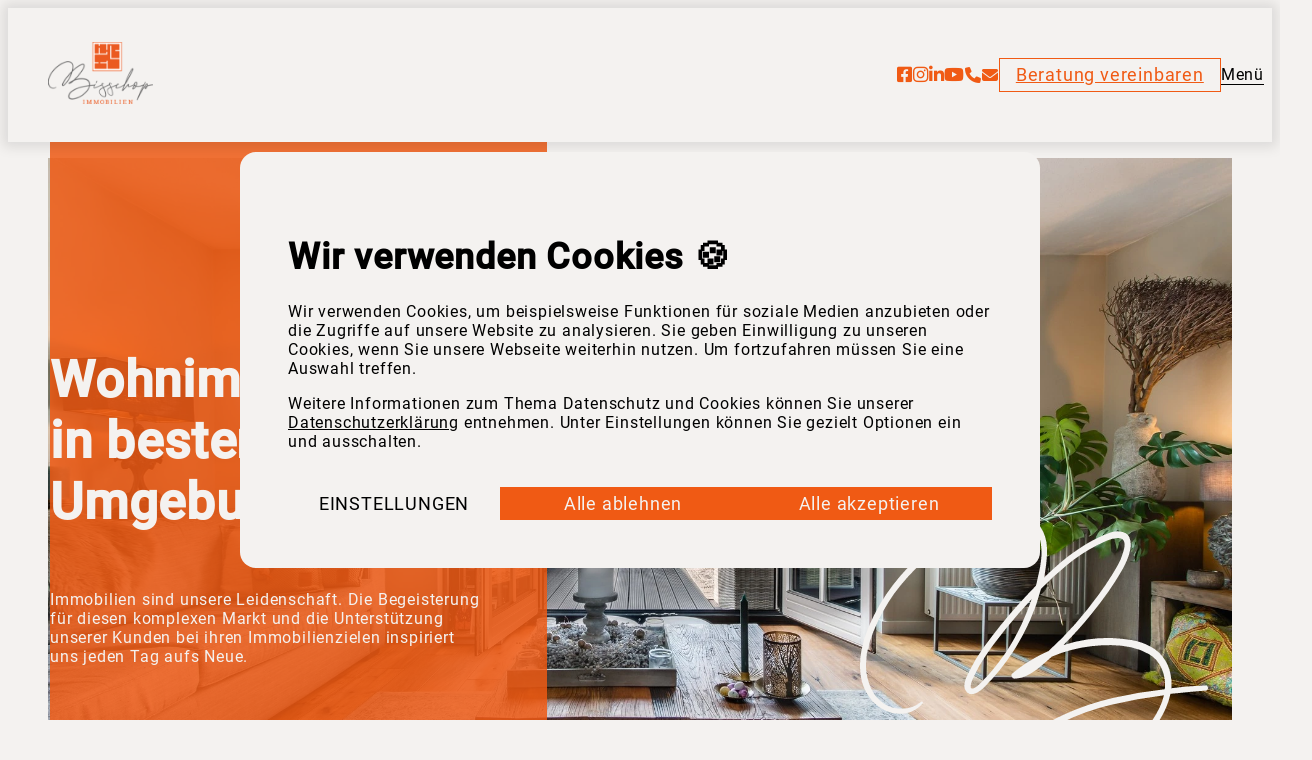

--- FILE ---
content_type: text/html; charset=UTF-8
request_url: https://www.bisschop-immobilien.de/ueber_uns/wohnimmobilien
body_size: 25574
content:
<!DOCTYPE html>
<html lang="de" class="" style="">
	<head>
				<link href="/assets/vendor/ynfinite/css/main.css?v=1736950309" rel="stylesheet">
							
	

<!-- Seo Meta Tags -->

<meta charset="UTF-8">
<title>Wohnimmobilien kaufen und verkaufen | Bisschop Immobilien</title>
<meta name="title" content="Wohnimmobilien kaufen und verkaufen | Bisschop Immobilien">
<meta name="description" content="Immobilien sind einzigartige Objekte. Für die Mehrheit der Eigentümer geht es nicht nur um ein profitables Investment, sondern um die Erfüllung eines Lebenstraums. Die Immobilie bildet die Kulisse für glückliche Zeiten mit der Familie, für Entbehrungen und Erfolg, Selbstverwirklichung und Freiheit. Es geht auch um viel Geld – und um große Gefühle.">
<meta name="keywords" content="">
<meta name="viewport" content="width=device-width, initial-scale=1.0, viewport-fit=cover">
<meta name="robots" content="index,follow">

<!-- General Open Graph Tags -->

<meta property="og:site_name" content="Bisschop Immobilien">
<meta property="og:title" content="Wohnimmobilien kaufen und verkaufen | Bisschop Immobilien">
<meta property="og:description" content="Immobilien sind einzigartige Objekte. Für die Mehrheit der Eigentümer geht es nicht nur um ein profitables Investment, sondern um die Erfüllung eines Lebenstraums. Die Immobilie bildet die Kulisse für glückliche Zeiten mit der Familie, für Entbehrungen und Erfolg, Selbstverwirklichung und Freiheit. Es geht auch um viel Geld – und um große Gefühle.">
<meta property="og:url" content="https://www.bisschop-immobilien.de/ueber_uns/wohnimmobilien">
<meta property="og:type" content="website">
<meta property="og:locale" content="de_DE">


<!-- Twitter Open Graph Tags -->
<meta name="twitter:card" content="summary_large_image">
<meta property="twitter:title" content="Wohnimmobilien kaufen und verkaufen | Bisschop Immobilien">
<meta property="twitter:description" content="Immobilien sind einzigartige Objekte. Für die Mehrheit der Eigentümer geht es nicht nur um ein profitables Investment, sondern um die Erfüllung eines Lebenstraums. Die Immobilie bildet die Kulisse für glückliche Zeiten mit der Familie, für Entbehrungen und Erfolg, Selbstverwirklichung und Freiheit. Es geht auch um viel Geld – und um große Gefühle.">
<meta name="twitter:url" content="https://www.bisschop-immobilien.de/ueber_uns/wohnimmobilien">
<meta property="twitter:domain" content="https://www.bisschop-immobilien.de/ueber_uns/wohnimmobilien">

<!-- Favicons -->
	<link rel="icon" type="image/svg+xml" sizes="192x192" href="https://live-files.ynfinite.de/v1/file/62fba62a7fbd240014ad24ad/logo--wohnen.svg?w=192&h=192">
	<link rel="icon" type="image/svg+xml" sizes="32x32" href="https://live-files.ynfinite.de/v1/file/62fba62a7fbd240014ad24ad/logo--wohnen.svg?w=32&h=32">
	<link rel="icon" type="image/svg+xml" sizes="96x96" href="https://live-files.ynfinite.de/v1/file/62fba62a7fbd240014ad24ad/logo--wohnen.svg?w=96&h=96">
	<link rel="icon" type="image/svg+xml" sizes="16x16" href="https://live-files.ynfinite.de/v1/file/62fba62a7fbd240014ad24ad/logo--wohnen.svg?w=16&h=16">
	<link rel="apple-touch-icon" sizes="57x57" href="https://live-files.ynfinite.de/v1/file/62fba62a7fbd240014ad24ad/logo--wohnen.svg?w=57&h=57">
	<link rel="apple-touch-icon" sizes="60x60" href="https://live-files.ynfinite.de/v1/file/62fba62a7fbd240014ad24ad/logo--wohnen.svg?w=60&h=60">
	<link rel="apple-touch-icon" sizes="72x72" href="https://live-files.ynfinite.de/v1/file/62fba62a7fbd240014ad24ad/logo--wohnen.svg?w=72&h=72">
	<link rel="apple-touch-icon" sizes="76x76" href="https://live-files.ynfinite.de/v1/file/62fba62a7fbd240014ad24ad/logo--wohnen.svg?w=76&h=76">
	<link rel="apple-touch-icon" sizes="114x114" href="https://live-files.ynfinite.de/v1/file/62fba62a7fbd240014ad24ad/logo--wohnen.svg?w=114&h=114">
	<link rel="apple-touch-icon" sizes="120x120" href="https://live-files.ynfinite.de/v1/file/62fba62a7fbd240014ad24ad/logo--wohnen.svg?w=120&h=120">
	<link rel="apple-touch-icon" sizes="144x144" href="https://live-files.ynfinite.de/v1/file/62fba62a7fbd240014ad24ad/logo--wohnen.svg?w=144&h=144">
	<link rel="apple-touch-icon" sizes="152x152" href="https://live-files.ynfinite.de/v1/file/62fba62a7fbd240014ad24ad/logo--wohnen.svg?w=152&h=152">
	<link rel="apple-touch-icon" sizes="180x180" href="https://live-files.ynfinite.de/v1/file/62fba62a7fbd240014ad24ad/logo--wohnen.svg?w=180&h=180">
	<meta name="msapplication-TileImage" content="https://live-files.ynfinite.de/v1/file/62fba62a7fbd240014ad24ad/logo--wohnen.svg?w=144&h=144">

<!-- Canonicals -->
	<link rel="canonical" href="https://www.bisschop-immobilien.de/ueber_uns/wohnimmobilien">

<!-- Prev / Next -->
		
	<meta name="theme-color" content="#fff" />
	<link rel="stylesheet" href="/assets/css/app.css?v=1736950309" type="text/css" />
	<link rel="stylesheet" href="/assets/css/fontawesome.css?v=1736950309" type="text/css" defer/>

			
		
		<script>
		window.googleMapScripts = [];
	</script>
		</head>

	<body class="preload " >
									
<header class="site__header icons_menu_text" style="--accent-pri: #f05a14">
	<div class="inner">
					<a href="/" class="header__logo" title="Bisschop Immobilien">
									<figure>
							

<img 
			class="yn-image yn-format--landscape " 
				loading="lazy"
		src="https://live-files.ynfinite.de/v1/file/62fba62a7fbd240014ad24ad/logo--wohnen.svg?w=250" 
			srcset="https://live-files.ynfinite.de/v1/file/62fba62a7fbd240014ad24ad/logo--wohnen.svg?w=250" 
				sizes="250px" 
					width="250" 
				height="148" 
		>
					</figure>
							</a>
							<ul class="nav__bar">
									    <div class="social-media">
                                                                        <a href="https://www.facebook.com/bisschopimmobilien" title="Facebook"><i class="fa-brands fa-facebook-square"></i></a>
                                                                                    <a href="https://www.instagram.com/bisschopimmobilien/?hl=de" title="Instagram"><i class="fa-brands fa-instagram"></i></a>
                                                                                    <a href="https://de.linkedin.com/in/sigrid-bisschop-86093668" title="LinkedIn"><i class="fa-brands fa-linkedin-in"></i></a>
                                                                                    <a href="https://www.youtube.com/channel/UCGGFXxtINFdPCOEK4j3iBvA" title="Youtube"><i class="fa-brands fa-youtube"></i></a>
                        </div>
								<li class="accent-pri"><a href="/kontakt"><i class="fa-solid fa-phone"></i></a></li>
				<li class="accent-pri"><a href="mailto:info@bisschop-immobilien.de"><i class="fa-solid fa-envelope"></i></a></li>
				<li class="button button--border termin"><a href="/termin">Beratung vereinbaren</a></li>
				<li class="js-nav__button nav__button border no_trans fw400 m0">Menü</li>
			</ul>
			</div>
</header>

	<nav class="site__navigation navigation--grid ">
		<div class="inner">
			<ul class="nav__site">
															<li class="wohnen has-children" style="--nav-list-delay: 1">
															<a href="/immobilien" title="Immobilien">Immobilien</a>
														<ul class="nav__site__sub">									<li><a href="/immobilien" title="Aktuelle Immobilien-Angebote">Aktuelle Immobilien-Angebote</a></li>
																	<li><a href="/referenzen" title="Referenzobjekte ">Referenzobjekte </a></li>
																	<li><a href="/downloads" title="Downloads">Downloads</a></li>
																	<li><a href="/leistungen/ankaufmakler-service" title="Ankaufservice">Ankaufservice</a></li>
																	<li><a href="/finanzierungsrechner" title="Finanzierungsrechner">Finanzierungsrechner</a></li>
																	<li><a href="/regionen" title="Regionen">Regionen</a></li>
																	<li><a href="/immobilie-in-emmerich-und-region-finden" title="VIP Zugang">VIP Zugang</a></li>
								</ul>
						</li>
																				<li class="wohnen has-children" style="--nav-list-delay: 2">
															<a href="/ueber_uns/wohnimmobilien" title="Für Eigentümer">Für Eigentümer</a>
														<ul class="nav__site__sub">									<li><a href="/leistungen/immobilie-verkaufen" title="Immobilie verkaufen">Immobilie verkaufen</a></li>
																	<li><a href="/leistungen/immobilie-vermieten" title="Für Vermieter">Für Vermieter</a></li>
																	<li><a href="/leistungen/home-staging" title="Homestaging">Homestaging</a></li>
																	<li><a href="/leistungen/professionelle-fotografie" title="Fotografie">Fotografie</a></li>
																	<li><a href="/leistungen/virtuelle-360-besichtigung" title="360° Rundgang">360° Rundgang</a></li>
																	<li><a href="/anlaesse" title="Lebenssituationen">Lebenssituationen</a></li>
																	<li><a href="/kundenstimmen" title="Kundenstimmen">Kundenstimmen</a></li>
								</ul>
						</li>
																				<li class="verwaltung has-children" style="--nav-list-delay: 3">
															<a href="/ueber_uns/versicherung" title="Versicherung">Versicherung</a>
														<ul class="nav__site__sub">									<li><a href="/leistungen/sachversicherungen" title="Sachversicherungen">Sachversicherungen</a></li>
								</ul>
						</li>
																				<li class="invest has-children" style="--nav-list-delay: 4">
															<a href="/ueber_uns/investmentimmobilien" title="Investment">Investment</a>
														<ul class="nav__site__sub">									<li><a href="/ueber_uns/investmentimmobilien" title="Immobilien als Kapitalanlage">Immobilien als Kapitalanlage</a></li>
																	<li><a href="/leistungen/investmentimmobilien" title="Bauträger Service">Bauträger Service</a></li>
																	<li><a href="/suchprofile" title="Suchprofile">Suchprofile</a></li>
								</ul>
						</li>
																				<li class=" has-children" style="--nav-list-delay: 5">
															<span>Unternehmen</span>
														<ul class="nav__site__sub">									<li><a href="/team" title="Team">Team</a></li>
																	<li><a href="/auszeichnungen" title="Auszeichnungen">Auszeichnungen</a></li>
																	<li><a href="/netzwerke" title="Unser Netzwerk">Unser Netzwerk</a></li>
																	<li><a href="/mitgliedschaften" title="Mitgliedschaften">Mitgliedschaften</a></li>
																	<li><a href="/impressum" title="Impressum">Impressum</a></li>
																	<li><a href="/datenschutz" title="Datenschutz">Datenschutz</a></li>
								</ul>
						</li>
																				<li class=" has-children" style="--nav-list-delay: 6">
															<span>Gut informiert</span>
														<ul class="nav__site__sub">									<li><a href="/news" title="News">News</a></li>
																	<li><a href="/blog" title="Blog">Blog</a></li>
								</ul>
						</li>
													<li>
					<a title="Social Media">Social Media</a>
					<ul class="nav__site__sub flex flex-row align-start">
						<li>
															    <div class="social-media">
                                                                        <a href="https://www.facebook.com/bisschopimmobilien" title="Facebook"><i class="fa-brands fa-facebook-square"></i></a>
                                                                                    <a href="https://www.instagram.com/bisschopimmobilien/?hl=de" title="Instagram"><i class="fa-brands fa-instagram"></i></a>
                                                                                    <a href="https://de.linkedin.com/in/sigrid-bisschop-86093668" title="LinkedIn"><i class="fa-brands fa-linkedin-in"></i></a>
                                                                                    <a href="https://www.youtube.com/channel/UCGGFXxtINFdPCOEK4j3iBvA" title="Youtube"><i class="fa-brands fa-youtube"></i></a>
                        </div>
													</li>
					</ul>
				</li>
			</ul>
		</div>
	</nav>

					
			<main class="site__content" style="--accent-pri: #f05a14">
									
    <section class="section--banner ">
                
        <div class="banner banner--full">
                                                                                        <figure>
                            	

<img 
			class="yn-image yn-format--landscape " 
		 
		fetchpriority="high"
		loading="eager"
		src="https://live-files.ynfinite.de/v1/image/637a414ee2f89f001403d603/istockphoto-1204274923-2048x2048_gespiegelt.jpg?w=1920&amp;h=1080" 
			srcset="https://live-files.ynfinite.de/v1/image/637a414ee2f89f001403d603/istockphoto-1204274923-2048x2048_gespiegelt.jpg?w=1920&amp;h=1080" 
				sizes="1920px" 
					width="1920" 
				height="1080" 
		>
                        </figure>
                                                
                            <div class="banner__container">
                    <div class="inner">
                                                    
                            <div class="row">
                                <div class="col-xs-12 col-md-7 col-lg-5 m0 col-bar" data-fade-in>                                    
                                    <div class="banner__content bar bg bg--accent-pri">
                                                                                    <h1 class="h1 banner__heading">Wohnimmobilien in bester Umgebung</h1>
                                                                                                                            <p class="banner__text">Immobilien sind unsere Leidenschaft. Die Begeisterung f&uuml;r diesen komplexen Markt und die Unterst&uuml;tzung unserer Kunden bei ihren Immobilienzielen inspiriert uns jeden Tag aufs Neue.</p>
                                                                                                                
                                    </div>
                                </div>
                            </div>
                                                                            <div class="section__svg">
                                <span data-fade-in>
  <svg xmlns="http://www.w3.org/2000/svg" width="348" height="281.671" viewBox="0 0 348 281.671">
    <path id="Path_10722" data-name="Path 10722" d="M193.436,363.87a126.047,126.047,0,0,0,17.231-5.109,173.888,173.888,0,0,0,19.04-7.616,166.3,166.3,0,0,0,15.867-8.679,158.669,158.669,0,0,0,29.75-24.038q4.348-4.363,8.806-9.52a116.4,116.4,0,0,0,8.346-11,98.539,98.539,0,0,0,6.918-12.043,61.007,61.007,0,0,0,4.554-12.693,474.758,474.758,0,0,0-53,9.52,229.942,229.942,0,0,0-50.33,18.278,177.714,177.714,0,0,0-15.454,9.108,95.107,95.107,0,0,0-13.931,11.107c-4.4,4.284-6.347,6.6-7.68,9.108-15.438,28.7,4.03,33.8,11.265,34.415S185.391,365.647,193.436,363.87ZM161.7,202.028a257.035,257.035,0,0,0,9.917-24.816l-6.823,7.378q-16.882,18.58-31.734,38.493c-2.4,3.284-4.76,6.569-6.918,9.853s-4.379,6.712-6.537,10.25c-1.888,3.411-3.792,7.14-5.68,11.186-.635,1.38-1.3,2.872-2,4.459a14.63,14.63,0,0,0-1.238,4.76c-.111,1.4,0,2.253.571,2.555a2.38,2.38,0,0,0,1.9.19,7.6,7.6,0,0,0,2.364-1.127q1.238-.857,2.19-1.587a93.306,93.306,0,0,0,7.188-7.2c2.539-2.65,5-5.395,7.41-8.251s4.665-5.712,6.823-8.616A176.757,176.757,0,0,0,159.4,206.535Zm38.6,166.76a107.651,107.651,0,0,1-13.455,2.475,60.756,60.756,0,0,1-14.788.1A31.956,31.956,0,0,1,159.084,367a18.5,18.5,0,0,1-8.06-11.281,20.626,20.626,0,0,1-.857-9.52,39.952,39.952,0,0,1,2.364-9.3,55.851,55.851,0,0,1,8.822-14.693,79.334,79.334,0,0,1,12.519-12.122,116.459,116.459,0,0,1,14.6-9.774q7.664-4.363,15.248-7.775a255.17,255.17,0,0,1,49.489-16.771,450.53,450.53,0,0,1,51.567-8.632,42.46,42.46,0,0,0-.19-10.615,38.238,38.238,0,0,0-3.173-10.615,29.782,29.782,0,0,0-12.424-13.836,61.4,61.4,0,0,0-17.723-6.823,97.278,97.278,0,0,0-19.722-2.19,159.473,159.473,0,0,0-19.9,1.047,144.277,144.277,0,0,0-39.826,10.425c-2.523,2.269-5.014,4.49-7.489,6.632s-5.014,4.236-7.664,6.267a58.088,58.088,0,0,1-10.345,6.347,29.116,29.116,0,0,1-11.757,2.777,2.888,2.888,0,0,1-2.761-1.983,2.65,2.65,0,0,1,.666-3.332c2.777-2.269,5.6-4.459,8.441-6.537a100.054,100.054,0,0,1,8.806-5.776c3.031-1.9,6.109-3.665,9.2-5.315s6.347-3.173,9.52-4.554a336.379,336.379,0,0,0,26.736-27.1q12.519-14.28,23.689-29.576,6.839-9.3,13.09-19.342c2.142-3.411,4.2-6.886,6.156-10.424a53.184,53.184,0,0,0,4.649-11.107,40.663,40.663,0,0,0,1.587-5.982,11.106,11.106,0,0,0-.27-5.966,4.76,4.76,0,0,0-2.951-2.935,9.806,9.806,0,0,0-4.062-.476,30.7,30.7,0,0,0-10.425,2.65c-3.427,1.587-6.648,3.031-9.679,4.554a166.254,166.254,0,0,0-29.671,19.437,337.969,337.969,0,0,0-26.26,23.975,202.142,202.142,0,0,1-11.25,32.178,231.768,231.768,0,0,1-16.1,29.782,232.661,232.661,0,0,1-14.28,19.707,193.034,193.034,0,0,1-16.6,18.009,34.749,34.749,0,0,1-3.983,3.046,16.455,16.455,0,0,1-4.649,2.174,8.838,8.838,0,0,1-4.633.1,6.791,6.791,0,0,1-3.983-3.411,8.759,8.759,0,0,1-1.238-4.839,19.04,19.04,0,0,1,.952-5.2,38.075,38.075,0,0,1,2.079-5.125c.825-1.587,1.587-3.173,2.19-4.554a154.989,154.989,0,0,1,14.121-23.308q8.044-11,16.581-21.626T157.5,183.4q8.806-9.853,18.294-19.532a17.811,17.811,0,0,0,.571-1.7c.111-.508.238-1.079.365-1.714l2.38-10.615a110.617,110.617,0,0,0,1.888-11,71.753,71.753,0,0,0,.476-11.107,49.949,49.949,0,0,0-1.587-10.71,27.18,27.18,0,0,0-4.76-9.393,28.893,28.893,0,0,0-7.584-6.728,33.224,33.224,0,0,0-9.52-3.887,40.063,40.063,0,0,0-10.456-1.015,63.324,63.324,0,0,0-22.467,4.919,219.754,219.754,0,0,0-20.944,10.06,224.358,224.358,0,0,0-34.4,23.118,201.081,201.081,0,0,0-29.116,29.211,151.415,151.415,0,0,0-12.075,16.676A188.34,188.34,0,0,0,18.5,198a165.443,165.443,0,0,0-9.092,22.658A71.242,71.242,0,0,0,6,244.821a57.12,57.12,0,0,0,4.76,20.865,35.685,35.685,0,0,0,13.566,16.1,26.656,26.656,0,0,0,8.806,3.792,36.319,36.319,0,0,0,9.774.952,31.733,31.733,0,0,0,9.52-1.809,26.467,26.467,0,0,0,8.346-4.76q.952-.952,1.714-.19a1.158,1.158,0,0,1,0,1.7,28.861,28.861,0,0,1-7.394,6.251,28.4,28.4,0,0,1-8.917,3.427A33.987,33.987,0,0,1,25.692,288.6,41.429,41.429,0,0,1,9.523,275.349,47.966,47.966,0,0,1,.606,252.786a77.6,77.6,0,0,1,.762-24.26,110.26,110.26,0,0,1,7.3-23.9,216.957,216.957,0,0,1,11.281-22.372,180.171,180.171,0,0,1,12.9-19.135,214.07,214.07,0,0,1,14.978-17.453A233.75,233.75,0,0,1,84.1,115.427,182.992,182.992,0,0,1,126.3,94.1a84.418,84.418,0,0,1,11.472-3.031,54.232,54.232,0,0,1,11.948-.952,50.981,50.981,0,0,1,11.646,1.714,36.065,36.065,0,0,1,10.805,4.919,28.878,28.878,0,0,1,8.251,8.156,38.492,38.492,0,0,1,4.76,10.044,42.394,42.394,0,0,1,1.793,11.107,90.155,90.155,0,0,1-.365,11.567c-.254,3.031-.6,6.077-1.047,9.108s-.984,6-1.587,8.9q7.933-7.568,16.01-14.6a168.991,168.991,0,0,1,17.12-13.011c3.681-2.539,7.33-4.871,11.012-7.013a120.05,120.05,0,0,1,11.361-5.887c3.284-1.507,6.68-2.935,10.155-4.268a21.452,21.452,0,0,1,10.71-1.222c4.665.635,7.68,2.523,9,5.68a20.136,20.136,0,0,1,1.142,10.805,46.123,46.123,0,0,1-3.507,12.138,98.985,98.985,0,0,1-4.76,9.663q-6.648,11.567-14.28,22.372t-16.01,21.055q-6.632,8.33-13.757,16.2T203.479,223a148.325,148.325,0,0,1,23.9-5.585,136.7,136.7,0,0,1,24.451-1.428,156.764,156.764,0,0,1,20.087,2.079,59.849,59.849,0,0,1,18.961,6.632,38.541,38.541,0,0,1,14.28,13.471,42.6,42.6,0,0,1,6.061,18.58,27.517,27.517,0,0,1,.381,4.538c0,1.587-.111,3.332-.238,4.839,5.68-.619,11.424-1.412,17.12-1.793s11.361-.7,17.057-.952a2.221,2.221,0,0,1,1.888.762,2.776,2.776,0,0,1,.571,1.7,3.173,3.173,0,0,1-.571,1.809,2.11,2.11,0,0,1-1.888.857q-5.506.381-10.821.841T323.924,270.4c-2.158.254-4.363.476-6.648.666s-4.538.413-6.823.666a71.213,71.213,0,0,1-4.443,13.931,98.75,98.75,0,0,1-6.727,12.789,131.2,131.2,0,0,1-12.392,16.8A157.655,157.655,0,0,1,272.1,330.137a173.694,173.694,0,0,1-33.463,23.324A160.411,160.411,0,0,1,202.146,368.3Z" transform="translate(0.006 -90.093)" fill="currentColor"/>
  </svg>
</span>
                            </div>
                                            </div>
                </div>
                    </div>
                
    </section>


							
    <section class="section--article ">
        <div class="yn-article">
						<div class="yn-article__text small">
	<h3>Bei uns sind Sie richtig bei Interesse am Kauf oder Verkauf eines Hauses bzw. einer Wohnung.</h3>
<p>Immobilien sind einzigartige Objekte. F&uuml;r die Mehrheit der Eigent&uuml;mer geht es nicht nur um ein profitables Investment, sondern um die Erf&uuml;llung eines Lebenstraums. Die Immobilie bildet die Kulisse f&uuml;r gl&uuml;ckliche Zeiten mit der Familie, f&uuml;r Entbehrungen und Erfolg, Selbstverwirklichung und Freiheit. Es geht auch um viel Geld &ndash; und um gro&szlig;e Gef&uuml;hle.</p>
<p>Das Gef&uuml;hl, in wesentlichen Bereichen Ihres Lebens keine R&uuml;cksicht auf die Vorgaben eines Vermieters zu nehmen, bedeutet Unabh&auml;ngigkeit und Freiheit. Sie gestalten Ihren Wohnraum ganz nach Ihrem Geschmack und Vorlieben. Und durch den Verm&ouml;genswert, den Sie schaffen, genie&szlig;en Sie auch ein St&uuml;ck materielle Sicherheit &ndash; schon heute und erst recht morgen.</p>
<h3>Unsere Kunden k&ouml;nnen sich immer auf unsere zertifizierte Qualit&auml;t verlassen.</h3>
<p>Bisschop Immobilien e.K. ist seit Jahren ausgezeichnet mit dem Bellevue Best Property Agents Award. Bei uns bekommen Sie professionelle Leistungen rund um Ihr Immobilienvorhaben.</p>
<h3>Wo w&uuml;rden Sie gerne leben? Sie suchen &ndash; und wir finden Ihr neues Zuhause.</h3>
<p>Besuchen Sie uns Gemeinsam finden wir heraus, wie Ihr neues Wohngl&uuml;ck aussieht und welche Ziele Sie haben.&nbsp;In den Regionen, die wir betreuen, finden Sie Lebensqualit&auml;t und Raum f&uuml;r anspruchsvolles Wohnen. Vielleicht ist ja auch die richtige Immobilie f&uuml;r Sie dabei?</p>
</div>
									<div class="yn-article__html">
					<script type="text/javascript" src="https://webhub.huettig-rompf.de/js/snippet"></script>
<script type="application/json" data-huettig-und-rompf-snippet>{"snippetType":"calcAnnuity", "style":{"loaderColor":"#f05a14"},"formPreset":{"primaryColor":"#f05a14", "headline":"Baufinanzierung berechnen","subHeadline":"", "showLogo":false,"inheritFonts":true},"calculatorPreset":{"zip":"46446"}, "snippetType":"calcAnnuityWhiteLabel"}</script>
			</div>

			</div>

    </section>

							


							
    <section class="teaser--values ">
        <div class="inner">
                                                                                                    <div class="row">
                                                    <div class="col-xs-12 col-sm-6 col-md-4 col-lg-3">
                                
<div href="" class="item p0 content--small" data-fade-in>
    <div>
                    <figure class="icon flex justify-center align-center">
                	

<img 
			class="yn-image yn-format--square " 
				loading="lazy"
		src="https://live-files.ynfinite.de/v1/file/639b300e09fd6e00155a51e5/erfahren._effektiv._exklusiv..svg?w=250" 
			srcset="https://live-files.ynfinite.de/v1/file/639b300e09fd6e00155a51e5/erfahren._effektiv._exklusiv..svg?w=250" 
				sizes="250px" 
					width="250" 
				height="250" 
		>
            </figure>
                <div class="item__content content--center">
            <h4 class="h4 fw400">Erfahren. Effektiv. Exklusiv.</h4>
                            <span>
                    <p>Wir sorgen f&uuml;r Sicherheit und beste Ergebnisse und minimieren so Ihre finanziellen und emotionalen Sorgen.&nbsp;&nbsp;</p>
                </span>
                                </div>
    </div>
</div>                    
                            </div>                            
                                                    <div class="col-xs-12 col-sm-6 col-md-4 col-lg-3">
                                
<div href="" class="item p0 content--small" data-fade-in>
    <div>
                    <figure class="icon flex justify-center align-center">
                	

<img 
			class="yn-image yn-format--landscape " 
				loading="lazy"
		src="https://live-files.ynfinite.de/v1/file/639b300f666ef90015cfbf71/zuverla_ssigkeit_und_transparenz.svg?w=250" 
			srcset="https://live-files.ynfinite.de/v1/file/639b300f666ef90015cfbf71/zuverla_ssigkeit_und_transparenz.svg?w=250" 
				sizes="250px" 
					width="250" 
				height="179" 
		>
            </figure>
                <div class="item__content content--center">
            <h4 class="h4 fw400">Zuverlässigkeit und Transparenz</h4>
                            <span>
                    <p>Auf diese essenziellen Werte k&ouml;nnen sich unsere Kunden verlassen.</p>
                </span>
                                </div>
    </div>
</div>                    
                            </div>                            
                                                    <div class="col-xs-12 col-sm-6 col-md-4 col-lg-3">
                                
<div href="" class="item p0 content--small" data-fade-in>
    <div>
                    <figure class="icon flex justify-center align-center">
                	

<img 
			class="yn-image yn-format--landscape " 
				loading="lazy"
		src="https://live-files.ynfinite.de/v1/file/639b300debe493001553aa4c/an_vielen_orten_fu_r_sie_im_einsatz.svg?w=250" 
			srcset="https://live-files.ynfinite.de/v1/file/639b300debe493001553aa4c/an_vielen_orten_fu_r_sie_im_einsatz.svg?w=250" 
				sizes="250px" 
					width="250" 
				height="179" 
		>
            </figure>
                <div class="item__content content--center">
            <h4 class="h4 fw400">An vielen Orten für Sie im Einsatz</h4>
                            <span>
                    <p>Wir sind in diesen St&auml;dten und Regionen aktiv: Emmerich, Kleve, Kalkar, Kranenburg, Rees, Millingen, Isselburg, Bocholt, Anholt.</p>
                </span>
                                </div>
    </div>
</div>                    
                            </div>                            
                                                    <div class="col-xs-12 col-sm-6 col-md-4 col-lg-3">
                                
<div href="" class="item p0 content--small" data-fade-in>
    <div>
                    <figure class="icon flex justify-center align-center">
                	

<img 
			class="yn-image yn-format--landscape " 
				loading="lazy"
		src="https://live-files.ynfinite.de/v1/file/639b300e09fd6e00155a51dc/ausgezeichnet_fu_r_ihre_sicherheit.svg?w=250" 
			srcset="https://live-files.ynfinite.de/v1/file/639b300e09fd6e00155a51dc/ausgezeichnet_fu_r_ihre_sicherheit.svg?w=250" 
				sizes="250px" 
					width="250" 
				height="179" 
		>
            </figure>
                <div class="item__content content--center">
            <h4 class="h4 fw400">Ausgezeichnet für Ihre Sicherheit</h4>
                            <span>
                    <p>Mit Auszeichnungen als &bdquo;Best Property Agents" und Top 1000 Makler schenken wir unseren Kunden zus&auml;tzliche Sicherheit.</p>
                </span>
                                </div>
    </div>
</div>                    
                            </div>                            
                                            </div>                    
                                    </div>
    </section>

							
    <section class="teaser--services bg content--small ">
        <div class="inner">
                                <div class="intro   ">
                    <p class="tagline accent-pri">Leistungen</p>
                                            <h3 class="ff--sec h3   ">Beste Expertise aus unseren Fachbereichen</h3>
                                        <p>Unser Team aus erfahrenen Experten begleitet Sie jeden Schritt auf dem Weg zum erfolgreichen Verkauf Ihrer Immobilie und unterst&uuml;tzt Sie bei der Suche nach Ihrem neuen Wunsch-Zuhause.&nbsp;</p>
<p>Sprechen Sie uns gerne an. Unverbindlich und kostenlos.</p>
                             <a href="https://www.bisschop-immobilien.de/leistungen" class="button arrow">Alle ansehen</a>
        
                    </div>
                                        <div class="splide                         pagination--outside arrows--outside
                    " data-splide='                        {
                            "perPage": 3,
                            "rewind": true,
                            "arrows": true,
                            "autoplay": false,
                            "gap": "1.5rem",
                            "breakpoints": {
                                "1024": {
                                    "perPage": 2,
                                    "arrows": false
                                }, 
                                "768": {
                                    "perPage": 1,
                                    "arrows": false
                                }
                            }
                        }
                    ' aria-label="                        Beste Expertise aus unseren Fachbereichen
                    ">
    <div class="splide__track">
		<ul class="splide__list">
		                                                                                                                                            
                            <li class="splide__slide">
                                <a href="/leistungen/bautraeger-service" class="item content--small bg">
            <figure class="icon">
            	

<img 
			class="yn-image yn-format--landscape " 
				loading="lazy"
		src="https://live-files.ynfinite.de/v1/file/639b30d5ebe493001553b1ad/bautra_ger-service.svg?w=600" 
			srcset="https://live-files.ynfinite.de/v1/file/639b30d5ebe493001553b1ad/bautra_ger-service.svg?w=600" 
				sizes="600px" 
					width="600" 
				height="429" 
		>
        </figure>
        
    <div class="item__content" style="--rows: 5">
        <h4 class="h3 fw400 accent-pri">Bauträger-Service</h4>
                    <span class="item__content__text">
                <p>Wir unterst&uuml;tzen Bautr&auml;ger bei Vermarktung und Vertrieb von Neubauprojekten. Wir erstellen f&uuml;r Sie ein Full-Service-Paket &ndash; Sie k&uuml;mmern sich um Ihre Kernkompetenz.</p>
            </span>
                <span href="#" class="button arrow mt-a">Mehr erfahren</span>
    </div>
</a>						
                            </li>
                                                                                                                                        
                            <li class="splide__slide">
                                <a href="/leistungen/immobilie-verkaufen" class="item content--small bg">
            <figure class="icon">
            	

<img 
			class="yn-image yn-format--landscape " 
				loading="lazy"
		src="https://live-files.ynfinite.de/v1/file/639b30d6e090c60016a94ee1/immobilien_verkaufen.svg?w=600" 
			srcset="https://live-files.ynfinite.de/v1/file/639b30d6e090c60016a94ee1/immobilien_verkaufen.svg?w=600" 
				sizes="600px" 
					width="600" 
				height="523" 
		>
        </figure>
        
    <div class="item__content" style="--rows: 5">
        <h4 class="h3 fw400 accent-pri">Immobilie verkaufen</h4>
                    <span class="item__content__text">
                <p>Ihre Immobilie ist eine wertvolle Kapitalanlage. Mit Immobilienprofis erzielen Sie den bestm&ouml;glichen Erl&ouml;s und einen sorgenfreien Verkaufsprozess.</p>
            </span>
                <span href="#" class="button arrow mt-a">Mehr erfahren</span>
    </div>
</a>						
                            </li>
                                                                                                                                        
                            <li class="splide__slide">
                                <a href="/leistungen/wertermittlung" class="item content--small bg">
            <figure class="icon">
            	

<img 
			class="yn-image yn-format--landscape " 
				loading="lazy"
		src="https://live-files.ynfinite.de/v1/file/639b30d6666ef90015cfc70d/wertermittlung.svg?w=600" 
			srcset="https://live-files.ynfinite.de/v1/file/639b30d6666ef90015cfc70d/wertermittlung.svg?w=600" 
				sizes="600px" 
					width="600" 
				height="523" 
		>
        </figure>
        
    <div class="item__content" style="--rows: 5">
        <h4 class="h3 fw400 accent-pri">Wertermittlung</h4>
                    <span class="item__content__text">
                <p>Wir helfen Ihnen dabei, den richtigen Preis festzulegen. Und wir heben die versteckten Potenziale Ihres Objektes.</p>
            </span>
                <span href="#" class="button arrow mt-a">Mehr erfahren</span>
    </div>
</a>						
                            </li>
                                                                                                                                        
                            <li class="splide__slide">
                                <a href="/leistungen/home-staging" class="item content--small bg">
            <figure class="icon">
            	

<img 
			class="yn-image yn-format--landscape " 
				loading="lazy"
		src="https://live-files.ynfinite.de/v1/file/639b30d5ebe493001553b1b8/home_staging.svg?w=600" 
			srcset="https://live-files.ynfinite.de/v1/file/639b30d5ebe493001553b1b8/home_staging.svg?w=600" 
				sizes="600px" 
					width="600" 
				height="523" 
		>
        </figure>
        
    <div class="item__content" style="--rows: 5">
        <h4 class="h3 fw400 accent-pri">Home Staging</h4>
                    <span class="item__content__text">
                <p>Die professionelle und attraktive Pr&auml;sentation der R&auml;ume zur Verkaufsf&ouml;rderung</p>
            </span>
                <span href="#" class="button arrow mt-a">Mehr erfahren</span>
    </div>
</a>						
                            </li>
                                                                                                                                        
                            <li class="splide__slide">
                                <a href="/leistungen/professionelle-fotografie" class="item content--small bg">
            <figure class="icon">
            	

<img 
			class="yn-image yn-format--landscape " 
				loading="lazy"
		src="https://live-files.ynfinite.de/v1/file/639b30d5e090c60016a94ed6/fotos.svg?w=600" 
			srcset="https://live-files.ynfinite.de/v1/file/639b30d5e090c60016a94ed6/fotos.svg?w=600" 
				sizes="600px" 
					width="600" 
				height="523" 
		>
        </figure>
        
    <div class="item__content" style="--rows: 5">
        <h4 class="h3 fw400 accent-pri">Fotografie</h4>
                    <span class="item__content__text">
                <p>Zeigen Sie R&auml;ume, in denen andere wohnen m&ouml;chten!</p>
            </span>
                <span href="#" class="button arrow mt-a">Mehr erfahren</span>
    </div>
</a>						
                            </li>
                                                                                                                                        
                            <li class="splide__slide">
                                <a href="/leistungen/virtuelle-360-besichtigung" class="item content--small bg">
            <figure class="icon">
            	

<img 
			class="yn-image yn-format--landscape " 
				loading="lazy"
		src="https://live-files.ynfinite.de/v1/file/639b30d5e090c60016a94ecb/360_-besichtigung.svg?w=600" 
			srcset="https://live-files.ynfinite.de/v1/file/639b30d5e090c60016a94ecb/360_-besichtigung.svg?w=600" 
				sizes="600px" 
					width="600" 
				height="523" 
		>
        </figure>
        
    <div class="item__content" style="--rows: 5">
        <h4 class="h3 fw400 accent-pri">Virtuelle 360°-Besichtigung</h4>
                    <span class="item__content__text">
                <p>Wir erstellen f&uuml;r unsere Kunden auf Wunsch eine virtuelle Besichtigung der angebotenen Immobilie.&nbsp;</p>
            </span>
                <span href="#" class="button arrow mt-a">Mehr erfahren</span>
    </div>
</a>						
                            </li>
                                                                                                                                        
                            <li class="splide__slide">
                                <a href="/leistungen/ankaufmakler-service" class="item content--small bg">
            <figure class="icon">
            	

<img 
			class="yn-image yn-format--landscape " 
				loading="lazy"
		src="https://live-files.ynfinite.de/v1/file/639b30d5c3a19f0015acd3b5/ankaufmakler-service.svg?w=600" 
			srcset="https://live-files.ynfinite.de/v1/file/639b30d5c3a19f0015acd3b5/ankaufmakler-service.svg?w=600" 
				sizes="600px" 
					width="600" 
				height="523" 
		>
        </figure>
        
    <div class="item__content" style="--rows: 5">
        <h4 class="h3 fw400 accent-pri">Ankaufmakler-Service</h4>
                    <span class="item__content__text">
                <p>Damit wir unsere Kunden auf ganzer Linie betreuen k&ouml;nnen, beschr&auml;nken wir uns nicht nur auf den Verkauf von Immobilien, sondern unterst&uuml;tzen Sie auch zielf&uuml;hrend bei der&nbsp;Suche nach ihrem Traumhaus.&nbsp;</p>
            </span>
                <span href="#" class="button arrow mt-a">Mehr erfahren</span>
    </div>
</a>						
                            </li>
                                            		</ul>
    </div>
    </div>   
                    </div>
    </section>

							
    <section class="teaser--properties ">
        <div class="inner">
                                                <div class="grid grid--listing">
                                                        <div class="intro   ">
                    <p class="tagline accent-pri">Immobilien</p>
                                            <h3 class="ff--sec h3   ">Unsere <br>aktuellen Immobilien</h3>
                                     
                    </div>
                                                                                                                                                                                                                                                                                                        
                                                                                                            <a href="/immobilien/gemuetliche-dachgeschosswohnung-zum-kleinen-preis" class="item  item--wide ">
	<figure>
								

<img 
			class="yn-image yn-format--portrait " 
				loading="lazy"
		src="https://live-files.ynfinite.de/v1/image/63e22f46552f82001be55890/holzboden.jpg?w=1440" 
			srcset="https://live-files.ynfinite.de/v1/image/63e22f46552f82001be55890/holzboden.jpg?w=1440" 
				sizes="1440px" 
					width="1440" 
				height="1922" 
				alt="Holzboden"
	>
			</figure>
	<div class="item__content  bar bg bg--accent-pri ">
					<h3 class="tagline">
				<i class="fa-solid fa-small fa-location-dot"></i>
				46446
				Emmerich am Rhein</h3>
				<h4 class="h4 ff--sec fw400 accent-wohnen">Gemütliche 3-Zimmer-Dachgeschosswohnung zum wohlfühlen :-)</h4>
		<table>
							<tr>
					<td>Immobilien-ID:</td>
					<td>GR556</td>
				</tr>
																			<tr>
					<td>Wohnfläche:</td>
					<td>ca. 66 m²</td>
				</tr>
									<tr>
				<td>Zimmer:</td>
				<td>3</td>
			</tr>
											</table>
		<span class="button arrow mt-a">Mehr erfahren</span>
	</div>
</a>                                                                                                                                                                                                                                                                                                
                                                                                                            <a href="/immobilien/baugrundstueck-mit-vielen-moeglichkeiten-z-b-eine-appartmentanlage-baugenehmigung-dazu-liegt-vor" class="item ">
	<figure>
								

<img 
			class="yn-image yn-format--landscape " 
				loading="lazy"
		src="https://live-files.ynfinite.de/v1/image/65d601f690c424c565d4dadf/ec22a275-84e1-4639-bb6e-2d1a5c79eaf8.jpg?w=600" 
			srcset="https://live-files.ynfinite.de/v1/image/65d601f690c424c565d4dadf/ec22a275-84e1-4639-bb6e-2d1a5c79eaf8.jpg?w=600" 
				sizes="600px" 
					width="600" 
				height="407" 
		>
			</figure>
	<div class="item__content ">
					<h3 class="tagline">
				<i class="fa-solid fa-small fa-location-dot"></i>
				46446
				Emmerich am Rhein</h3>
				<h4 class="h4 ff--sec fw400 accent-wohnen">Entwicklungsgrundstück in Emmerich am Rhein-Praest</h4>
		<table>
							<tr>
					<td>Immobilien-ID:</td>
					<td>VM055</td>
				</tr>
													<tr>
					<td>Grundstück:</td>
					<td>ca. 3318 m²</td>
				</tr>
																				</table>
		<span class="button arrow mt-a">Mehr erfahren</span>
	</div>
</a>                                                                                                                                                                                                                                                                                                
                                                                                                            <a href="/immobilien/zwei-zum-preis-von-einem-kommen-sie-gerne-zu-unserem-open-house-am-06-08-24-von-16-00-17-00-uhr" class="item ">
	<figure>
								

<img 
			class="yn-image yn-format--landscape " 
				loading="lazy"
		src="https://live-files.ynfinite.de/v1/image/66ac8489544ab66f2dcb336c/aussenbereich.jpg?w=600" 
			srcset="https://live-files.ynfinite.de/v1/image/66ac8489544ab66f2dcb336c/aussenbereich.jpg?w=600" 
				sizes="600px" 
					width="600" 
				height="400" 
				alt="Außenbereich"
	>
			</figure>
	<div class="item__content ">
					<h3 class="tagline">
				<i class="fa-solid fa-small fa-location-dot"></i>
				46459
				Rees - Millingen</h3>
				<h4 class="h4 ff--sec fw400 accent-wohnen">Rohbau zu kaufen – Verwirklichen Sie Ihren Wohntraum!</h4>
		<table>
							<tr>
					<td>Immobilien-ID:</td>
					<td>YZ222</td>
				</tr>
													<tr>
					<td>Grundstück:</td>
					<td>ca. 381 m²</td>
				</tr>
													<tr>
					<td>Wohnfläche:</td>
					<td>ca. 134.81 m²</td>
				</tr>
									<tr>
				<td>Zimmer:</td>
				<td>5</td>
			</tr>
											</table>
		<span class="button arrow mt-a">Mehr erfahren</span>
	</div>
</a>                                                                                                                                                                                                                                                                                                
                                                                                                            <a href="/immobilien/entwickeln-sie-ihr-massgeschneidertes-eigenheim-in-rees-millingen" class="item ">
	<figure>
								

<img 
			class="yn-image yn-format--landscape " 
				loading="lazy"
		src="https://live-files.ynfinite.de/v1/image/66a78450f1f6c73b0832107c/das_koennte_ihr_wohnzimmer_werden.jpg?w=600" 
			srcset="https://live-files.ynfinite.de/v1/image/66a78450f1f6c73b0832107c/das_koennte_ihr_wohnzimmer_werden.jpg?w=600" 
				sizes="600px" 
					width="600" 
				height="400" 
				alt="Das könnte Ihr Wohnzimmer werden"
	>
			</figure>
	<div class="item__content ">
					<h3 class="tagline">
				<i class="fa-solid fa-small fa-location-dot"></i>
				46459
				Rees - Millingen</h3>
				<h4 class="h4 ff--sec fw400 accent-wohnen">DHH - Entwickeln Sie Ihr maßgeschneidertes Eigenheim!</h4>
		<table>
							<tr>
					<td>Immobilien-ID:</td>
					<td>UO189</td>
				</tr>
													<tr>
					<td>Grundstück:</td>
					<td>ca. 544 m²</td>
				</tr>
													<tr>
					<td>Wohnfläche:</td>
					<td>ca. 134.81 m²</td>
				</tr>
									<tr>
				<td>Zimmer:</td>
				<td>5</td>
			</tr>
											</table>
		<span class="button arrow mt-a">Mehr erfahren</span>
	</div>
</a>                                                                                                                                            </div>           
                                    </div>
    </section>

							
    <section class="section--quick-entry" data-fade-in>
        <div class="inner">
            <div class="bg">
                <div class="row">                
                    <div class="col-xs-12 col-sm">
                        <h2>Wie können wir Ihnen helfen?</h2>
                    </div>
                    <div class="col-xs-12 col-sm">
                        <label for="quick-entry" class="upper">Ich möchte…</label>
                        <select onchange="location = this.value;" name="quick-entry" id="quick-entry">
                            <option style='display:none'>
                                Thema wählen…
                            </option>
                                                            <option label="Immobilien entdecken" value="/immobilien">Immobilien entdecken</option>
                                                            <option label="" value="/leistungen/ankaufmakler-service">Immobilie kaufen und benötige Hilfe</option>
                                                            <option label="" value="/leistungen/immobilie-vermieten">eine Immobilie vermieten</option>
                                                            <option label="Hausverwaltungsservice in Anspruch nehmen" value="/ueber_uns/hausverwaltung">Hausverwaltungsservice</option>
                                                            <option label="Immobilien-Invest" value="/ueber_uns/investmentimmobilien">Immobilien-Invest</option>
                                                            <option label="Bauträger-Service" value="/leistungen/bautraeger-service">Bauträger-Service</option>
                                                            <option label="" value="/leistungen/wertermittlung">Wert meiner Immobilie kostenlos ermitteln</option>
                                                            <option label="" value="/kontakt">Kontakt</option>
                                                    </select>
                    </div>
                </div>
            </div>
        </div>
    </section>

							


							



	<section class="teaser--feedback bg">
		<div class="inner">
			<div class="intro">
			        <div class="intro   ">
                    <p class="tagline accent-pri">Kundenstimmen</p>
                                            <h3 class="ff--sec h3   ">Das sagen unsere Kunden über uns</h3>
                                                 <a href="https://www.bisschop-immobilien.de/kundenstimmen" class="button arrow">Alle ansehen</a>
        
                    </div>
     
			</div>
                            <div class="splide                         pagination--outside arrows--outside review-slider
                    " data-splide='                        {
                            "perPage": 1,
                            "rewind": true,
                            "arrows": true,
                            "autoplay": false,
                            "gap": "1.5rem",
                            "breakpoints": {
                                "1024": {
                                    "perPage": 2,
                                    "arrows": false
                                }, 
                                "768": {
                                    "perPage": 1,
                                    "arrows": false
                                }
                            }
                        }
                    ' aria-label="                        Das sagen unsere Kunden über uns
                    ">
    <div class="splide__track">
		<ul class="splide__list">
		                                                            
                    <li class="splide__slide">
                                                
<div class="container">
    <div class="item shadow bg bg--pri">
        <span class="quote shadow"></span>
        <h2 class="tagline accent-pri"></h2>
        <h3 class="fw400">Vertrauen der Kunden wird durch Fachkenntnisse und Freundlichkeit aufgebaut.</h3>
        <blockquote>
            <p>Ein gro&szlig;es Dankesch&ouml;n an Frau Bisschop und Ihr Team f&uuml;r ihre hervorragende Arbeit! Dank ihrer Professionalit&auml;t und Effizienz konnte ich schnell und stressfrei meine Traumwohnung finden. Frau Bisschop war sehr aufmerksam und ist auf meine Bed&uuml;rfnisse und W&uuml;nsche eingegangen. Ihre Fachkenntnisse und ihre freundliche Art haben mir das Vertrauen gegeben, dass ich die richtige Entscheidung treffe. Ich bin &uuml;bergl&uuml;cklich mit meiner neuen Wohnung und kann Frau Bisschop und ihr Team uneingeschr&auml;nkt weiterempfehlen. Vielen Dank f&uuml;r alles!</p>
<p>&nbsp;</p>
<p>Lisa R.</p>
        </blockquote>
            </div>
</div>
                    
                                        </li>
                                                        
                    <li class="splide__slide">
                                                
<div class="container">
    <div class="item shadow bg bg--pri">
        <span class="quote shadow"></span>
        <h2 class="tagline accent-pri"></h2>
        <h3 class="fw400">Mietkunden fühlen sich wohl</h3>
        <blockquote>
            <p>Hier f&uuml;hlt man sich von Anfang an wohl. Sehr nettes Personal, freundliche Gespr&auml;che und die Vermittlung f&uuml;r mich als Mieter war auch sehr angenehm. Man merkt, dass das Personal gerne in diesem Beruf Arbeit. Kann man nur weiter empfehlen. Danke</p>
<p>&nbsp;</p>
<p>M. B&uuml;hner</p>
        </blockquote>
            </div>
</div>
                    
                                        </li>
                                                        
                    <li class="splide__slide">
                                                
<div class="container">
    <div class="item shadow bg bg--pri">
        <span class="quote shadow"></span>
        <h2 class="tagline accent-pri"></h2>
        <h3 class="fw400">Hinweis zur Echtheit von Bewertungen</h3>
        <blockquote>
            <p>Die hier ver&ouml;ffentlichten Bewertungen stammen ausschlie&szlig;lich von Personen, die unsere Dienstleistungen / unser Angebot tats&auml;chlich in Anspruch genommen haben. Eine &Uuml;berpr&uuml;fung der Echtheit der erfolgten Bewertungen, stammt durch manuelle Pr&uuml;fung vor Ver&ouml;ffentlichung auf dieser Webseite.&nbsp;</p>
        </blockquote>
            </div>
</div>
                    
                                        </li>
                                                        
                    <li class="splide__slide">
                                                
<div class="container">
    <div class="item shadow bg bg--pri">
        <span class="quote shadow"></span>
        <h2 class="tagline accent-pri"></h2>
        <h3 class="fw400"> Hausverkauf in Neuss</h3>
        <blockquote>
            <p>Wir k&ouml;nnen uns bei Sigrid Bisschop und ihrem Team nicht oft genug f&uuml;r die absolut kompetente, professionelle, zuverl&auml;ssige aber auch sehr, sehr herzliche Hilfe bei dem Verkauf unseres Hauses in Neuss bedanken! Durch einen sch&ouml;nen Zufall sind wir an Bisschop Immobilien gekommen, die keine Sekunde z&ouml;gerte, unseren sehr komplizierten Fall anzunehmen.<br><br>Die Verkaufsphase dauerte mehr als 2 Jahre, nicht zuletzt wegen der Klage und dem st&auml;ndigem Boykott des Nachbarn gegen uns. Aber egal welche H&uuml;rde und welche Neuigkeiten und Schwierigkeiten kamen, sie stand immer mit viel Fachkompetenz, viel Know-How und auch immer wieder neuen Vermarktungsideen an unserer Seite.<br><br>Durch ihre sympathische und hilfsbereite Art und den famili&auml;ren Umgang f&uuml;hlten wir uns sehr sicher und nie alleine gelassen, dazu hatte sie immer ein offenes Ohr und viel Verst&auml;ndnis f&uuml;r die Emotionen, die unser leider nicht ganz freiwillige Hausverkauf mit sich brachte.<br><br>Dank dem Bisschop Immobilien-Team konnten wir unsere Immobilie nun verkaufen. Sie waren sehr gut erreichbar, sehr transparent und ebenfalls schnell in den Informationsketten als Vermittler. Wir k&ouml;nnen sie uneingeschr&auml;nkt weiterempfehlen!!<br><br>Vielen Dank f&uuml;r alles!</p>
        </blockquote>
            </div>
</div>
                    
                                        </li>
                                                        
                    <li class="splide__slide">
                                                
<div class="container">
    <div class="item shadow bg bg--pri">
        <span class="quote shadow"></span>
        <h2 class="tagline accent-pri"></h2>
        <h3 class="fw400"> Wir können Sigrid Bisschop und ihr Team uneingeschränkt weiterempfehlen! </h3>
        <blockquote>
            <p>Wir sind absolut begeistert von der hervorragenden Arbeit von Sigrid Bisschop und ihrem Team! Sowohl der Verkauf unserer Eigentumswohnung als auch die gleichzeitige Anmietung einer neuen Wohnung liefen absolut reibungslos und professionell ab. Das Team hat sich von Anfang an viel Zeit genommen, unsere W&uuml;nsche zu verstehen und uns bestens beraten.<br><br>Besonders hervorzuheben ist die pers&ouml;nliche Betreuung und der immer freundliche, transparente Umgang. Alle Schritte wurden uns klar und verst&auml;ndlich erkl&auml;rt, und wir f&uuml;hlten uns zu jeder Zeit bestens aufgehoben. Die schnelle Abwicklung und das gro&szlig;artige Verhandlungsgeschick haben uns sowohl beim Verkauf als auch bei der Anmietung sehr viel Stress abgenommen.<br><br>Wir k&ouml;nnen Sigrid Bisschop und ihr Team uneingeschr&auml;nkt weiterempfehlen! Wer einen verl&auml;sslichen, kompetenten und herzlichen Partner f&uuml;r Immobiliengesch&auml;fte sucht, ist hier genau richtig!<br><br>Vielen Dank f&uuml;r die fantastische Unterst&uuml;tzung!</p>
<p>Ehel. Krothaus</p>
        </blockquote>
            </div>
</div>
                    
                                        </li>
                                                        
                    <li class="splide__slide">
                                                
<div class="container">
    <div class="item shadow bg bg--pri">
        <span class="quote shadow"></span>
        <h2 class="tagline accent-pri"></h2>
        <h3 class="fw400">Sichere und professionelle Abwicklung von Gewerbeobjekten</h3>
        <blockquote>
            <p>Hiermit m&ouml;chten wir uns ganz herzlich bei Frau Bisschop und ihrem Team bedanken!</p>
Durch ihre sachkundige und vertrauensvolle Arbeit haben wir uns stets gut vertreten gef&uuml;hlt.
Vermietung oder Verkauf gerne wieder mit Team Bisschop!
&nbsp;
DANKE
        </blockquote>
                    <p class="small">
                Margret Z. + Karla I.
                                
            </p>
            </div>
</div>
                    
                                        </li>
                                                        
                    <li class="splide__slide">
                                                
<div class="container">
    <div class="item shadow bg bg--pri">
        <span class="quote shadow"></span>
        <h2 class="tagline accent-pri"></h2>
        <h3 class="fw400">kompetent, flexibel und zielorientiert</h3>
        <blockquote>
            <p>Frau Bisschop und Ihr Team sind sehr kompetent, flexibel und zielorientiert. Wir haben schon mehrmals die Leistungen von Frau Bisschop in Anspruch genommen und w&uuml;rden es jederzeit wieder so machen.</p>
<p>Mit freundlichen Gr&uuml;&szlig;en,</p>
        </blockquote>
                    <p class="small">
                Ingeborg und Andre de Schrevel
                                
            </p>
            </div>
</div>
                    
                                        </li>
                                                        
                    <li class="splide__slide">
                                                
<div class="container">
    <div class="item shadow bg bg--pri">
        <span class="quote shadow"></span>
        <h2 class="tagline accent-pri"></h2>
        <h3 class="fw400">Verkauf der Immobilie einer Erbengemeinschaft</h3>
        <blockquote>
            <p>&nbsp;Sehr geehrte Frau Bisschop,<br>gerne m&ouml;chte ich Ihnen noch einmal meinen herzlichsten Dank f&uuml;r Ihre zuvorkommende, couragierte und professionelle Arbeit aussprechen. Entgegen aller Erwartungen und etwaiger Bef&uuml;rchtungen haben Sie es geschafft, mit Hilfe der Organisation von Pr&auml;senzterminen und der Installation einer hervorragenden Kommunikationskultur innerhalb unserer Erbengemeinschaft unser Haus ohne weitere Probleme mit dem gew&uuml;nschten Ergebnis zu verkaufen. Ich danke Ihnen insbesondere daf&uuml;r, dass Sie immer Zeit f&uuml;r meine Anliegen hatten und stets gut erreichbar waren. Mit Ihrer Darstellung des Hauses in Verbindung mit Ihrer ehrlichen und direkten Vortragsweise haben Sie den Verkauf f&uuml;r alle Beteiligten sehr angenehm gestaltet. &nbsp;Gerne komme ich zu gegebenem Anlass wieder auf Ihren Service zur&uuml;ck</p>
        </blockquote>
            </div>
</div>
                    
                                        </li>
                                                        
                    <li class="splide__slide">
                                                
<div class="container">
    <div class="item shadow bg bg--pri">
        <span class="quote shadow"></span>
        <h2 class="tagline accent-pri"></h2>
        <h3 class="fw400">Immobilienverkauf</h3>
        <blockquote>
            <p>Wir, (meine Frau und ich) sind mit der Arbeit von Frau Bisschop sehr zufrieden. Sie sind sehr kompetent und sind jederzeit ansprechbar - offene Fragen werden generell prompt und fachkundig beantwortet.<br />F&uuml;r uns war es (auch zuf&auml;llig) ein Gl&uuml;cksfall, dass wir den Immobilienverkauf mit Frau Bisschop abwickeln konnten</p>
        </blockquote>
            </div>
</div>
                    
                                        </li>
                                                        
                    <li class="splide__slide">
                                                
<div class="container">
    <div class="item shadow bg bg--pri">
        <span class="quote shadow"></span>
        <h2 class="tagline accent-pri"></h2>
        <h3 class="fw400">Verkauf eines Einfamilienhauses</h3>
        <blockquote>
            <p>Wir haben Frau Bisschop mit der Suche nach neuen Eigent&uuml;mern f&uuml;r unser Haus beauftragt. Frau Bisschop hat sehr schnell, professionell und seri&ouml;s agiert, das Haus aktiv am Markt positioniert. Das Ergebnis: Bereits nach ca. 15 Wochen hatten wir neue Eigent&uuml;mern gefunden.<br />Auch bei der Abwicklung der Formalit&auml;ten (Notar etc. ) wurden wir sehr professionell unterst&uuml;tzt. Wir k&ouml;nnen diesen Makler deshalb uneingeschr&auml;nkt empfehlen.</p>
        </blockquote>
            </div>
</div>
                    
                                        </li>
                                                        
                    <li class="splide__slide">
                                                
<div class="container">
    <div class="item shadow bg bg--pri">
        <span class="quote shadow"></span>
        <h2 class="tagline accent-pri"></h2>
        <h3 class="fw400">Gut betreut beim ersten Immobilienverkauf</h3>
        <blockquote>
            <p>Wir haben Frau Bisschop beauftragt f&uuml;r uns ein Immobilen Verkauf abzuwickeln, was von ihr erfolgreich ausgef&uuml;hrt wurde. In dieser ganzen Zeit f&uuml;hlten wir uns sehr gut betreut und professionell beraten. Frau Bisschop hat den ganzen Ablauf unseren Bed&uuml;rfnissen und W&uuml;nschen angepasst. Da dies f&uuml;r uns der erste Immobilenverkauf gewesen ist, stand sie uns mit ihrer engagierten und liebenswerten Art jederzeit zur Verf&uuml;gung.</p>
<p>Was wir aber am besten finden und warum wir Frau Bisschop immer wieder weiter empfehlen w&uuml;rden: Wir wurden nicht einmal als Kunden wie am Flie&szlig;band abgearbeitet, sondern vertrauensvoll, fachm&auml;nnisch und kompetent durch diese Phase geleitet.</p>
        </blockquote>
                    <p class="small">
                Familie A.
                                
            </p>
            </div>
</div>
                    
                                        </li>
                                                        
                    <li class="splide__slide">
                                                
<div class="container">
    <div class="item shadow bg bg--pri">
        <span class="quote shadow"></span>
        <h2 class="tagline accent-pri"></h2>
        <h3 class="fw400">Zuverlässige Ansprechpartnerin für alle Parteien</h3>
        <blockquote>
            <p>Frau Bisschop hat sich mit viel Ehrgeiz um die Vermittlung des Hauses meiner Eltern gek&uuml;mmert. Sie hat eine Reihe von Kunden durchs Haus gef&uuml;hrt, bei Bedarf auch mehrmals. Mir hat sie den Gro&szlig;teil der Arbeit abgenommen, was eine gro&szlig;e Erleichterung war. Sie hat sich um alles gek&uuml;mmert, war stets ansprechbar und keine Frage war ihr zu viel. Auch nach Unterzeichnung des Kaufvertrages war sie weiter f&uuml;r alle Parteien Ansprechpartner. F&uuml;r alles noch einmal vielen Dank.</p>
        </blockquote>
                    <p class="small">
                Patrick M.
                                
            </p>
            </div>
</div>
                    
                                        </li>
                                                        
                    <li class="splide__slide">
                                                
<div class="container">
    <div class="item shadow bg bg--pri">
        <span class="quote shadow"></span>
        <h2 class="tagline accent-pri"></h2>
        <h3 class="fw400">Eine glückliche Käuferin</h3>
        <blockquote>
            <p>Liebe Frau Bisschop, es ist vollbracht, die Grundbucheintrag ist mir heute zugeschickt worden! Ich m&ouml;chte mich hiermit ganz herzlich bei Ihnen f&uuml;r ihre Begleitung bei dem Erwerb meiner Immobilie bedanken. Sie waren immer ansprechbar als Vermittler zwischen den Voreigent&uuml;mern und mir, haben die Termine gelegt und meine Fragen sachgerecht beantwortet. Ich kann Sie nur weiter empfehlen und w&uuml;nsche Ihnen weiterhin viel Erfolg mit Ihrem Immobilienb&uuml;ro.</p>
        </blockquote>
                    <p class="small">
                I. Musculus
                                
            </p>
            </div>
</div>
                    
                                        </li>
                                                        
                    <li class="splide__slide">
                                                
<div class="container">
    <div class="item shadow bg bg--pri">
        <span class="quote shadow"></span>
        <h2 class="tagline accent-pri"></h2>
        <h3 class="fw400">Schneller Verkaufserfolg und kompetente Betreuung</h3>
        <blockquote>
            <p>Wir m&ouml;chten uns mit diesem Schreiben ganz herzlich f&uuml;r den reibungslosen Ablauf beim Verkauf unserer Eigentumswohnung bei Ihnen bedanken.<br />Eigentlich war es nur Zufall, dass wir aufeinander getroffen sind. Wir waren selbst auf der Suche nach einer neuen Immobilie und sind dabei dann auf Sie gesto&szlig;en, zum Gl&uuml;ck :-)<br />Durch die exzellente Arbeit von Bisschop Immobilien, die Ermittlung des richtigen Immobilienwertes und die Pr&auml;sentation der Immobilie am Markt, hat den Verkauf unserer Wohnung sehr schnell zum Erfolg gef&uuml;hrt. Au&szlig;erdem war die Betreung durch Frau Bisschop hervorragend und sehr kompetent.<br />Wir waren rundum zufrieden! Wir w&uuml;nschen Ihnen weiterhin viel Erfolg und empfehlen Sie gerne weiter!</p>
        </blockquote>
                    <p class="small">
                Fam. Stelzig
                                
            </p>
            </div>
</div>
                    
                                        </li>
                                                        
                    <li class="splide__slide">
                                                
<div class="container">
    <div class="item shadow bg bg--pri">
        <span class="quote shadow"></span>
        <h2 class="tagline accent-pri"></h2>
        <h3 class="fw400">Erfolgreicher Immobilienverkauf durch Homestaging</h3>
        <blockquote>
            <p>Vielen Dank f&uuml;r den zeitnahen und unkomplizierten Verkauf meiner Immobilie.<br />Die Idee von Frau Bisschop ein Homestaging durch zu f&uuml;hren hat sich sehr positiv auf den Verkaufspreis ausgewirkt. Trotz der Kosten daf&uuml;r hat sich ein nennenswerter Mehrerl&ouml;s erzielen lassen. Wenn ich nochmal ein Haus verkaufen sollte, w&auml;re Frau Bisschop immer meine erste Adresse. An dieser Stelle ein herzliches Danke f&uuml;r die professionelle und kundenorientierte Arbeit.</p>
        </blockquote>
                    <p class="small">
                G. Schultz
                                
            </p>
            </div>
</div>
                    
                                        </li>
                                                        
                    <li class="splide__slide">
                                                
<div class="container">
    <div class="item shadow bg bg--pri">
        <span class="quote shadow"></span>
        <h2 class="tagline accent-pri"></h2>
        <h3 class="fw400">Zufriedene niederländische Verkäufer/in</h3>
        <blockquote>
            <p>Toen we ons huis te koop wilden zetten hadden we al bedacht om het een makelaar te laten doen omdat we geen idee hadden hoe dit in Duitsland functioneert.<br />De eerste makelaar die we uitgezocht hadden heeft met zijn mobiele telefoon een aantal fotos gemaakt en die op het internet gezet. Dit was helaas niet erg succesvol en professioneel, als een potentiele klant zich aandiende was de makelaar niet of slecht te bereiken wanneer het om verdere afhandeling van de verkoop ging.&nbsp;</p>
<p>Na ruim een half jaar ontevredenheid hebben we een andere makelaar gezocht en gevonden: Sigrid Bisschop.</p>
<p>Sigrid vertelde ons dat de eerste presentatie op het internet het belangrijkste is. De eerste keer moet tot gevolg hebben dat er een aantal belangstellenden zijn om minimaal een dag een open huis mee te vullen.<br />Er moesten een aantal verfraaiingen rondom het huis aangebracht worden en hier en daar was een lik verf ook nodig.</p>
<p>Verder moest het huis er neutraal uit gaan zien zodat potentiele kopers hun eigen woonideeen daarin konden zien. Daarvoor heeft Sigrid bij ons in huis homestaging toegepast.<br />Vervolgens is er een dag gebruikt om het gehele huis te fotograferen zodat de complete presentatie op het internet gezet kon worden. Sommige delen werden alleen getoond wanneer er serieuze belangstelling van een koper bestond.</p>
<p>Het zoals boven beschreven verkoop klaar maken van en rondom het huis heeft zeer veel tijd en aandacht van de makelaar (en partners/medewerkers) gevraagd. We hebben natuurlijk wel meegeholpen.</p>
<p>Het resultaat van dit alles was dat inderdaad een dag gevuld kon worden met potentiele klanten. De complete afhandeling en het ons op de hoogte houden van de stand van zaken was perfect. We wisten op elk gewenst momement waar we aan toe waren. Sigrid heeft hier meer werk in gestopt dan dat we eigenijk verwachten mochten. Het huis is uiteindelijk binnen een jaar verkocht voor een prijs waarmee we zeer tevreden zijn. De complete afhandeling zoals notaris en andere zaken heeft Sigrid ook voor ons geregeld. Ook na de verkoop konden we nog bij vragen ons beroepen op Sigrid.&nbsp;</p>
<p>Tot slot wil ik iedereen die van plan is zijn huis te verkopen Sigrid Bisschop aanraden. Ze neemt al je verkoopzorgen uit handen en pakt de verkoop zeer professioneel aan.</p>
        </blockquote>
                    <p class="small">
                Gert-Jan en Anneke
                                
            </p>
            </div>
</div>
                    
                                        </li>
                                                        
                    <li class="splide__slide">
                                                
<div class="container">
    <div class="item shadow bg bg--pri">
        <span class="quote shadow"></span>
        <h2 class="tagline accent-pri"></h2>
        <h3 class="fw400">Zufriedene niederländische Kunden aus Emmerich/Elten</h3>
        <blockquote>
            <p>Wij zijn uitermate tevreden over deze makelaar. Bisschop Immobilien verstaat zijn vak als makelaar uitstekend. Ze hebben een realistische kijk, geven goede adviezen en laten voldoende ruimte voor de inbreng en ideeen van de verkoper. Komen de afspraken altijd na, zijn goed benaderbaar en houden je als klant goed op de hoogte via berichten en whats-app van de ontwikkelingen tijdens de verkoop. Ze geven je het vertrouwen dat de verkoop van je huis in goede handen is.</p>
        </blockquote>
                    <p class="small">
                Grüße Bjorn
                                
            </p>
            </div>
</div>
                    
                                        </li>
                                                        
                    <li class="splide__slide">
                                                
<div class="container">
    <div class="item shadow bg bg--pri">
        <span class="quote shadow"></span>
        <h2 class="tagline accent-pri"></h2>
        <h3 class="fw400">Glückliche Verkäufer aus Amerika</h3>
        <blockquote>
            <p>Frau Bisschop ist ehrlich, professionell und sehr kompetent. Sie war seit dem ersten Kontakt 100% engagiert und hat viele Interessenten f&uuml;r das Objekt begeistern konnen. Ein Haus zu verkaufen ist nie einfach, aber sie hat den gesamten Prozess stressfrei und unkompliziert gestaltet. Wir empfehlen sie sehr gerne weiter, wenn Sie eine Immobilie verkaufen oder suchen.<br />Ganz viele Gruesse!</p>
        </blockquote>
                    <p class="small">
                Fam. Blanken-Zeller
                                
            </p>
            </div>
</div>
                    
                                        </li>
                                                        
                    <li class="splide__slide">
                                                
<div class="container">
    <div class="item shadow bg bg--pri">
        <span class="quote shadow"></span>
        <h2 class="tagline accent-pri"></h2>
        <h3 class="fw400">Home-Staging macht den Unterschied</h3>
        <blockquote>
            <p>Erst waren wir ja unschl&uuml;ssig, ob wir dieses &bdquo;Verh&uuml;bschen&ldquo; unseres Hauses durchf&uuml;hren lassen sollten. Es war ja alles in allem mit den Maklerkosten ein &bdquo;h&uuml;bsches&ldquo; S&uuml;mmchen, das da zusammenkam. Als wir aber zum ersten Mal das Ergebnis sahen, haben wir Frau Bisschop mitgeteilt, dass wir gar nicht mehr verkaufen wollten. Naja, wir haben zumindest zusammen gelacht, es war nat&uuml;rlich ein Scherz. Es ging dann auch relativ schnell mit dem Verkauf. Wir bedanken uns ganz herzlich bei Frau Bisschop und ihren &bdquo;Mannen&ldquo; f&uuml;r die professionelle und schnelle Hilfe und k&ouml;nnen das &bdquo;Home-Staging&ldquo; und Frau Bisschop nur w&auml;rmstens weiter empfehlen</p>
        </blockquote>
                    <p class="small">
                K. B.
                                
            </p>
            </div>
</div>
                    
                                        </li>
                                                        
                    <li class="splide__slide">
                                                
<div class="container">
    <div class="item shadow bg bg--pri">
        <span class="quote shadow"></span>
        <h2 class="tagline accent-pri"></h2>
        <h3 class="fw400">Schneller und reibungsloser Verkauf</h3>
        <blockquote>
            <p>Wir bedanken uns f&uuml;r die gute Zusammenarbeit beim Verkauf des Hauses meiner Mutter. F&uuml;r uns war Ihr innovatives Marketingkonzept &uuml;berzeugend, und ebenso Ihr Verst&auml;ndnis f&uuml;r die Bed&uuml;rfnisse &auml;lterer Menschen bei Verkauf und Umzug. Da wir nicht vor Ort sind, war f&uuml;r uns besonders hilfreich, dass Sie sich um alles gek&uuml;mmert haben &ndash; von Haus entr&uuml;mpeln, Unterst&uuml;tzung beim Umzug, Besorgen von Dokumenten, bis zum Umgang mit lokalen den Beh&ouml;rden und Dienstleistern. Wir fanden die Zuammenarbeit professionell und unkompliziert, und f&uuml;hlten uns stets gut informiert. Dank Ihrer Hilfe konnten wir den Verkauf schnell und reibungslos abwickeln.<br />Viele Gruesse</p>
        </blockquote>
                    <p class="small">
                Raoul Schuhmacher
                                
            </p>
            </div>
</div>
                    
                                        </li>
                            		</ul>
    </div>
    </div>   
            		</div>
	</section>
	

<div class="review-62fb899fff6d460015e514ed"></div>
    <script>
        function findLocationFromPlaces() {
            let placesService = new google.maps.places.PlacesService(document.querySelector('.review-62fb899fff6d460015e514ed'));
            const options = { year: 'numeric', month: 'long', day: 'numeric' };

                            var requestID = {
                    query: '46446 Emmerich am Rhein Geistmarkt 14, Bisschop Immobilien e.K.',
                    fields: ['place_id']
                };


                placesService.findPlaceFromQuery(requestID, function(resultID, status) {
                    if (status === google.maps.places.PlacesServiceStatus.OK) {
                        var requestReviews = {
                            placeId: resultID[0].place_id,
                            fields: ['name', 'reviews']
                        };

                        placesService.getDetails(requestReviews, function(resultReviews, status){
                            if (status === google.maps.places.PlacesServiceStatus.OK) {
                                let i = 0;
                                if(resultReviews.reviews && resultReviews.reviews.length > 0){
                                    var splideElement = document.querySelector('.review-slider');
                                    var splideInstance = splideElement.splide;

                                    if(splideInstance) {
                                        resultReviews.reviews.forEach((item, i) => {
                                            if(item.rating > 3){
                                                i++;
                                                var stars = ''
                                                for (let i = 1; i < 6; i++) {
                                                    if (i <= item.rating) {
                                                        stars += '<i class="fa-solid fa-star"></i>'
                                                    } else{
                                                        stars += '<i class="fa-regular fa-star"></i>'
                                                    }
                                                }
                                                var review =
                                                    `<li class="splide__slide">
                                                        <div class="container">
                                                            <div class="item shadow bg bg--pri">
                                                                <img class="google-review-icon" src="/assets/images/google-logo.png">
                                                                <blockquote>
                                                                    ${item.text}
                                                                </blockquote>
                                                                <p class="small">
                                                                    ${item.author_name}
                                                                </p>
                                                            </div>
                                                        </div>
                                                    </li>`;
                                                splideInstance.add(review);
                                            }
                                        });
                                    }
                                }
                            }
                            else {
                                console.log("Couldn't find Reviews");
                            }
                        });
                    }
                    else {
                        console.log("Couldn't find Place ID");
                    }
                });
                    }
        window.googleMapScripts.push(findLocationFromPlaces);
    </script>

							


                        
    <section class="section--cta content--small bg bg--accent-pri ">
        <div class="inner   inner--slim">
                                                <div class="row">            
                        <div class="col-xs-12  col-md-7 ">
                            <h2 class="tagline"></h2>
                            <h3 class="h2 ff--sec">
                                Immobilien kaufen, verkaufen und verwalten – wir sind Ihr Partner für das Rundum-Paket
                            </h3>
                            <p>Sprechen Sie uns gerne an. Unverbindlich und kostenlos.</p>
                            <a href="tel:" class="h2 fw300"></a>
                                                                
                                <a class="popup_contact_open button button--solid" onclick="openPopup('62fb899fff6d460015e514f6')">Kontakt</a>                                    
                                                                                                                    <div class="section__svg">
                                    <span data-fade-in>
  <svg xmlns="http://www.w3.org/2000/svg" width="348" height="281.671" viewBox="0 0 348 281.671">
    <path id="Path_10722" data-name="Path 10722" d="M193.436,363.87a126.047,126.047,0,0,0,17.231-5.109,173.888,173.888,0,0,0,19.04-7.616,166.3,166.3,0,0,0,15.867-8.679,158.669,158.669,0,0,0,29.75-24.038q4.348-4.363,8.806-9.52a116.4,116.4,0,0,0,8.346-11,98.539,98.539,0,0,0,6.918-12.043,61.007,61.007,0,0,0,4.554-12.693,474.758,474.758,0,0,0-53,9.52,229.942,229.942,0,0,0-50.33,18.278,177.714,177.714,0,0,0-15.454,9.108,95.107,95.107,0,0,0-13.931,11.107c-4.4,4.284-6.347,6.6-7.68,9.108-15.438,28.7,4.03,33.8,11.265,34.415S185.391,365.647,193.436,363.87ZM161.7,202.028a257.035,257.035,0,0,0,9.917-24.816l-6.823,7.378q-16.882,18.58-31.734,38.493c-2.4,3.284-4.76,6.569-6.918,9.853s-4.379,6.712-6.537,10.25c-1.888,3.411-3.792,7.14-5.68,11.186-.635,1.38-1.3,2.872-2,4.459a14.63,14.63,0,0,0-1.238,4.76c-.111,1.4,0,2.253.571,2.555a2.38,2.38,0,0,0,1.9.19,7.6,7.6,0,0,0,2.364-1.127q1.238-.857,2.19-1.587a93.306,93.306,0,0,0,7.188-7.2c2.539-2.65,5-5.395,7.41-8.251s4.665-5.712,6.823-8.616A176.757,176.757,0,0,0,159.4,206.535Zm38.6,166.76a107.651,107.651,0,0,1-13.455,2.475,60.756,60.756,0,0,1-14.788.1A31.956,31.956,0,0,1,159.084,367a18.5,18.5,0,0,1-8.06-11.281,20.626,20.626,0,0,1-.857-9.52,39.952,39.952,0,0,1,2.364-9.3,55.851,55.851,0,0,1,8.822-14.693,79.334,79.334,0,0,1,12.519-12.122,116.459,116.459,0,0,1,14.6-9.774q7.664-4.363,15.248-7.775a255.17,255.17,0,0,1,49.489-16.771,450.53,450.53,0,0,1,51.567-8.632,42.46,42.46,0,0,0-.19-10.615,38.238,38.238,0,0,0-3.173-10.615,29.782,29.782,0,0,0-12.424-13.836,61.4,61.4,0,0,0-17.723-6.823,97.278,97.278,0,0,0-19.722-2.19,159.473,159.473,0,0,0-19.9,1.047,144.277,144.277,0,0,0-39.826,10.425c-2.523,2.269-5.014,4.49-7.489,6.632s-5.014,4.236-7.664,6.267a58.088,58.088,0,0,1-10.345,6.347,29.116,29.116,0,0,1-11.757,2.777,2.888,2.888,0,0,1-2.761-1.983,2.65,2.65,0,0,1,.666-3.332c2.777-2.269,5.6-4.459,8.441-6.537a100.054,100.054,0,0,1,8.806-5.776c3.031-1.9,6.109-3.665,9.2-5.315s6.347-3.173,9.52-4.554a336.379,336.379,0,0,0,26.736-27.1q12.519-14.28,23.689-29.576,6.839-9.3,13.09-19.342c2.142-3.411,4.2-6.886,6.156-10.424a53.184,53.184,0,0,0,4.649-11.107,40.663,40.663,0,0,0,1.587-5.982,11.106,11.106,0,0,0-.27-5.966,4.76,4.76,0,0,0-2.951-2.935,9.806,9.806,0,0,0-4.062-.476,30.7,30.7,0,0,0-10.425,2.65c-3.427,1.587-6.648,3.031-9.679,4.554a166.254,166.254,0,0,0-29.671,19.437,337.969,337.969,0,0,0-26.26,23.975,202.142,202.142,0,0,1-11.25,32.178,231.768,231.768,0,0,1-16.1,29.782,232.661,232.661,0,0,1-14.28,19.707,193.034,193.034,0,0,1-16.6,18.009,34.749,34.749,0,0,1-3.983,3.046,16.455,16.455,0,0,1-4.649,2.174,8.838,8.838,0,0,1-4.633.1,6.791,6.791,0,0,1-3.983-3.411,8.759,8.759,0,0,1-1.238-4.839,19.04,19.04,0,0,1,.952-5.2,38.075,38.075,0,0,1,2.079-5.125c.825-1.587,1.587-3.173,2.19-4.554a154.989,154.989,0,0,1,14.121-23.308q8.044-11,16.581-21.626T157.5,183.4q8.806-9.853,18.294-19.532a17.811,17.811,0,0,0,.571-1.7c.111-.508.238-1.079.365-1.714l2.38-10.615a110.617,110.617,0,0,0,1.888-11,71.753,71.753,0,0,0,.476-11.107,49.949,49.949,0,0,0-1.587-10.71,27.18,27.18,0,0,0-4.76-9.393,28.893,28.893,0,0,0-7.584-6.728,33.224,33.224,0,0,0-9.52-3.887,40.063,40.063,0,0,0-10.456-1.015,63.324,63.324,0,0,0-22.467,4.919,219.754,219.754,0,0,0-20.944,10.06,224.358,224.358,0,0,0-34.4,23.118,201.081,201.081,0,0,0-29.116,29.211,151.415,151.415,0,0,0-12.075,16.676A188.34,188.34,0,0,0,18.5,198a165.443,165.443,0,0,0-9.092,22.658A71.242,71.242,0,0,0,6,244.821a57.12,57.12,0,0,0,4.76,20.865,35.685,35.685,0,0,0,13.566,16.1,26.656,26.656,0,0,0,8.806,3.792,36.319,36.319,0,0,0,9.774.952,31.733,31.733,0,0,0,9.52-1.809,26.467,26.467,0,0,0,8.346-4.76q.952-.952,1.714-.19a1.158,1.158,0,0,1,0,1.7,28.861,28.861,0,0,1-7.394,6.251,28.4,28.4,0,0,1-8.917,3.427A33.987,33.987,0,0,1,25.692,288.6,41.429,41.429,0,0,1,9.523,275.349,47.966,47.966,0,0,1,.606,252.786a77.6,77.6,0,0,1,.762-24.26,110.26,110.26,0,0,1,7.3-23.9,216.957,216.957,0,0,1,11.281-22.372,180.171,180.171,0,0,1,12.9-19.135,214.07,214.07,0,0,1,14.978-17.453A233.75,233.75,0,0,1,84.1,115.427,182.992,182.992,0,0,1,126.3,94.1a84.418,84.418,0,0,1,11.472-3.031,54.232,54.232,0,0,1,11.948-.952,50.981,50.981,0,0,1,11.646,1.714,36.065,36.065,0,0,1,10.805,4.919,28.878,28.878,0,0,1,8.251,8.156,38.492,38.492,0,0,1,4.76,10.044,42.394,42.394,0,0,1,1.793,11.107,90.155,90.155,0,0,1-.365,11.567c-.254,3.031-.6,6.077-1.047,9.108s-.984,6-1.587,8.9q7.933-7.568,16.01-14.6a168.991,168.991,0,0,1,17.12-13.011c3.681-2.539,7.33-4.871,11.012-7.013a120.05,120.05,0,0,1,11.361-5.887c3.284-1.507,6.68-2.935,10.155-4.268a21.452,21.452,0,0,1,10.71-1.222c4.665.635,7.68,2.523,9,5.68a20.136,20.136,0,0,1,1.142,10.805,46.123,46.123,0,0,1-3.507,12.138,98.985,98.985,0,0,1-4.76,9.663q-6.648,11.567-14.28,22.372t-16.01,21.055q-6.632,8.33-13.757,16.2T203.479,223a148.325,148.325,0,0,1,23.9-5.585,136.7,136.7,0,0,1,24.451-1.428,156.764,156.764,0,0,1,20.087,2.079,59.849,59.849,0,0,1,18.961,6.632,38.541,38.541,0,0,1,14.28,13.471,42.6,42.6,0,0,1,6.061,18.58,27.517,27.517,0,0,1,.381,4.538c0,1.587-.111,3.332-.238,4.839,5.68-.619,11.424-1.412,17.12-1.793s11.361-.7,17.057-.952a2.221,2.221,0,0,1,1.888.762,2.776,2.776,0,0,1,.571,1.7,3.173,3.173,0,0,1-.571,1.809,2.11,2.11,0,0,1-1.888.857q-5.506.381-10.821.841T323.924,270.4c-2.158.254-4.363.476-6.648.666s-4.538.413-6.823.666a71.213,71.213,0,0,1-4.443,13.931,98.75,98.75,0,0,1-6.727,12.789,131.2,131.2,0,0,1-12.392,16.8A157.655,157.655,0,0,1,272.1,330.137a173.694,173.694,0,0,1-33.463,23.324A160.411,160.411,0,0,1,202.146,368.3Z" transform="translate(0.006 -90.093)" fill="currentColor"/>
  </svg>
</span>
                                </div>
                                                    </div>
                                            </div>
                            </div>
        
                                                    <div class="popup" id="popup_62fb899fff6d460015e514f6">
                    <div class="popup__content">
                        <span class="popup_close" onclick="closePopup('62fb899fff6d460015e514f6')">&times;</span>
                        <h2 class="h2 popup_heading">Immobilien kaufen, verkaufen und verwalten – wir sind Ihr Partner für das Rundum-Paket</h2>
                        
<form class="yn-form " id="form_697239d1b8c2a143121a79d2" method="post" enctype="multipart/form-data" action="/yn-form/send" data-ynalias="form_contact" data-ynform="true" data-language="de" data-ynformid="62fb899fff6d460015e514f6" data-ynformmethod="post"  data-ynsectionid="62fb899fff6d460015e514d5"  data-onsubmit=async >
	<fieldset>
					<input type="text" name="confirm_email" value="my@email.com" style="display: none !important;" tabindex="-1" autocomplete="off">
				<input type="hidden" value="post" name="method">
		<input type="hidden" value="62fb899fff6d460015e514f6" name="formId">
		<input type="hidden" value="de" name="formLanguage">
					<input type="hidden" value="62fb899fff6d460015e514d5" name="sectionId">
		
		<div class="yn-error"></div>
		<div class="form-content">
							<fieldset>
		<div class="yn-form-page" data-ynformpagelabel="General">
					<div class="yn-form-grid-row">
									<div class="yn-form-grid-field yn-form-grid-field-12">
								
				
						

					</div>
							</div>
					<div class="yn-form-grid-row">
									<div class="yn-form-grid-field yn-form-grid-field-12">
									<div class='widget widget--select' data-ynformuid="">
			<label class="widget__label" for="general_topic">
									Thema
											</label>
			<div class="widget__input-container">
				<select data-ynfield="true" id="697239d1b8c2a143121a79d2_general_topic_from" name="fields[general_topic]"    >
					<option value=""selected>Bitte wählen…</option>
							<option value="Kaufen" >Kaufen</option>
					<option value="Verkaufen" >Verkaufen</option>
					<option value="Vermieten" >Vermieten</option>
					<option value="Wertermittlung" >Wertermittlung</option>
					<option value="Investment-Immobilie" >Investment-Immobilie</option>
					<option value="Bauträger-Service" >Bauträger-Service</option>
					<option value="Allgemein_Anderes" >Allgemein/anderes</option>
			</select>

								</div>
		</div>
	
					</div>
							</div>
					<div class="yn-form-grid-row">
									<div class="yn-form-grid-field yn-form-grid-field-12">
									<div class='widget widget--select' data-ynformuid="">
			<label class="widget__label" for="general_salutation">
									Anrede
											</label>
			<div class="widget__input-container">
				<select data-ynfield="true" id="697239d1b8c2a143121a79d2_general_salutation_from" name="fields[general_salutation]"    >
					<option value=""selected>Bitte wählen…</option>
							<option value="Herr" >Herr</option>
					<option value="Frau" >Frau</option>
					<option value="Divers" >Divers</option>
			</select>

								</div>
		</div>
	
					</div>
							</div>
					<div class="yn-form-grid-row">
									<div class="yn-form-grid-field yn-form-grid-field-6">
									<div class='widget widget--text' data-ynformuid="">
			<label class="widget__label" for="general_first_name">
									Vorname
													<span class="required">*</span>
							</label>
			<div class="widget__input-container">
				<input data-ynfield="true" 
		type="text" 
		name="fields[general_first_name]" 
		value=""
		
		 
		 
		 
		 
		 required  
		
		>
							</div>
		</div>
	
					</div>
									<div class="yn-form-grid-field yn-form-grid-field-6">
									<div class='widget widget--text' data-ynformuid="">
			<label class="widget__label" for="general_last_name">
									Nachname
													<span class="required">*</span>
							</label>
			<div class="widget__input-container">
				<input data-ynfield="true" 
		type="text" 
		name="fields[general_last_name]" 
		value=""
		
		 
		 
		 
		 
		 required  
		
		>
							</div>
		</div>
	
					</div>
							</div>
					<div class="yn-form-grid-row">
									<div class="yn-form-grid-field yn-form-grid-field-6">
									<div class='widget widget--email' data-ynformuid="">
			<label class="widget__label" for="general_mail">
									E-Mail
													<span class="required">*</span>
							</label>
			<div class="widget__input-container">
				<input data-ynfield="true" 
		type="email" 
		name="fields[general_mail]" 
		value="" 

		 
		 
		 
		 placeholder="@"  
		 required  
		
		
	>
							</div>
		</div>
	
					</div>
									<div class="yn-form-grid-field yn-form-grid-field-6">
									<div class='widget widget--text' data-ynformuid="">
			<label class="widget__label" for="general_phone">
									Telefon
											</label>
			<div class="widget__input-container">
				<input data-ynfield="true" 
		type="text" 
		name="fields[general_phone]" 
		value=""
		
		 
		 
		 
		 placeholder="+49"  
		 
		
		>
							</div>
		</div>
	
					</div>
							</div>
					<div class="yn-form-grid-row">
									<div class="yn-form-grid-field yn-form-grid-field-12">
									<div class='widget widget--textarea' data-ynformuid="">
			<label class="widget__label" for="general_text">
									Nachricht
													<span class="required">*</span>
							</label>
			<div class="widget__input-container">
				<textarea data-ynfield="true" 
		name="fields[general_text]" 
		
		 
		 
		 
		 required  
		
		
		></textarea>
							</div>
		</div>
	
					</div>
							</div>
			</div>

	
	<div class="yn-consents">
									<div class="widget widget--checkbox ynfinite-consent consent-datenschutz">
					<input type="checkbox" id="697239d1b8c2a143121a79d2_datenschutz" name="consents[]" value="datenschutz" required>
					<label class="widget__label" for="697239d1b8c2a143121a79d2_datenschutz">
						<div class="ynfinite-consent-text"><p>Ich habe die&nbsp;<a href="../datenschutz" target="_blank" rel="noopener">Datenschutzerkl&auml;rung</a>&nbsp;zur Kenntnis genommen. Ich stimme zu, dass meine Angaben und Daten zur Beantwortung meiner Anfrage elektronisch erhoben und gespeichert werden.<br />Hinweis: Sie k&ouml;nnen Ihre Einwilligung jederzeit f&uuml;r die Zukunft per E-Mail an info@bisschop-immobilien.de widerrufen.</p></div>
					</label>
				</div>
						</div>

	<button type="submit" class="button button--solid button--big">Senden</button>
</fieldset>
					</div>
		<div class="yn-form-response">
			<div class="yn-form-response__inner"></div>
			<div class="yn-form-response__control">
				<a href="#" class="yn-form-response__new-form button button--solid">Neues Formular</a>
			</div>
		</div>
	</fieldset>

			<script>
			(function () {
				const form = document.querySelector("#form_697239d1b8c2a143121a79d2");

				form.addEventListener("onAsyncChange", function (e) {
				window.$_yn.forms.showResponse(this, e.detail.response)
				})
			})()
		</script>
	
	</form>

                    </div>
                </div>
                <script>
                    function openPopup(id) {
                        document.getElementById('popup_' + id).style.display = 'flex'
                    }

                    function closePopup(id) {
                        document.getElementById('popup_' + id).style.display = 'none'
                    }

                    window.onclick = function (event) {
                        if (event.target.classList.contains('popup', 'popup_open')) {
                            document.querySelectorAll('.popup').forEach(function(item) {
                                item.style.display = 'none'
                            });
                        }
                    }
                </script>
                        </section>
							

    <section class="teaser--awards ">
        <div class="inner">
                                                                        <div class="intro   ">
                                            <h3 class="ff--sec h2 ">Auszeichnungen und Mitgliedschaften</h3>
                                                 <a href="https://www.bisschop-immobilien.de/auszeichnungen" class="button arrow">Alle ansehen</a>
        
                    </div>
                                                                            <div class="splide arrows--outside pagination--outside" data-splide='                                {
                                    "perPage": 3,
                                    "perMove": 1,
                                    "type": "loop",
                                    "arrows": true,
                                    "autoplay": false,
                                    "breakpoints": {
                                        "1200": {
                                            "perPage": 3
                                        },
                                        "1024": {
                                            "perPage": 2,
                                            "arrows": false
                                        }, 
                                        "768": {
                                            "perPage": 1,
                                            "arrows": false
                                        }
                                    }           
                                }
                            ' aria-label="">
    <div class="splide__track">
		<ul class="splide__list">
		                                                            
                    <li class="splide__slide">
                                                        
<div data-fade-in style="--index: 1">
    <div class="item item--awards  bg bg--light ">
                    <figure class=" icon ">
                                                                                        	

<img 
			class="yn-image yn-format--square " 
				loading="lazy"
		src="https://live-files.ynfinite.de/v1/image/65080ce9c69b79107cf7dbf0/1200px-immobilienverband-ivd-logo.svg.png?w=250" 
			srcset="https://live-files.ynfinite.de/v1/image/65080ce9c69b79107cf7dbf0/1200px-immobilienverband-ivd-logo.svg.png?w=250" 
				sizes="250px" 
					width="250" 
				height="250" 
		>
                                                                        </figure>
                <div class="item__content">
                            <h4 class="h4">Teilnahmezertifikat an der Weiterbildungsveranstaltung des Immobilienverband Deutschland IVD Region West e.V.</h4>
                        <p>"Informationsvortrag mit anschlie&szlig;endem regionalen Netzwerken" Diese Veranstlatung ist anerkannt im Sinne von &sect;&sect; 34c Abs. 2a der Gewerbeordung, i.V.m. &sect; 15b der Makler- und Bautr&auml;gerverordnung (MABV), Anlage 1 zur MABV. Relevanter Inhalt: Maklervertragsrecht</p>
        </div>
    </div>
</div>                                                </li>
                                                        
                    <li class="splide__slide">
                                                        
<div data-fade-in style="--index: 2">
    <div class="item item--awards  bg bg--light ">
                    <figure class=" icon ">
                                                                                        	

<img 
			class="yn-image yn-format--landscape " 
				loading="lazy"
		src="https://live-files.ynfinite.de/v1/image/65080a81f65be9c3c25f6cb2/ire_bs.png?w=250" 
			srcset="https://live-files.ynfinite.de/v1/image/65080a81f65be9c3c25f6cb2/ire_bs.png?w=250" 
				sizes="250px" 
					width="250" 
				height="76" 
		>
                                                                        </figure>
                <div class="item__content">
                            <h4 class="h4">IRE|BS Immobilienakademie Zertifikat Retail Asset Management</h4>
                        <p>Sigrid Bisschop hat am Immobilienseminat Retail Asset Management teilgenommen.</p>
        </div>
    </div>
</div>                                                </li>
                                                        
                    <li class="splide__slide">
                                                        
<div data-fade-in style="--index: 3">
    <div class="item item--awards  bg bg--light ">
                    <figure class=" icon ">
                                                                                        	

<img 
			class="yn-image yn-format--landscape " 
				loading="lazy"
		src="https://live-files.ynfinite.de/v1/image/65080a00647ef7751dc04a61/haufe_akademie_480x360px-a2aaa302.png?w=250" 
			srcset="https://live-files.ynfinite.de/v1/image/65080a00647ef7751dc04a61/haufe_akademie_480x360px-a2aaa302.png?w=250" 
				sizes="250px" 
					width="250" 
				height="187" 
		>
                                                                        </figure>
                <div class="item__content">
                            <h4 class="h4">Haufe Akademie Immobilien Asset Management</h4>
                        <p>Sigrid Bisschop hat an der folgenden Veranstaltung teilgenommen: Immobilien Asset Management.</p>
        </div>
    </div>
</div>                                                </li>
                                                        
                    <li class="splide__slide">
                                                        
<div data-fade-in style="--index: 4">
    <div class="item item--awards  bg bg--light ">
                    <figure class=" icon ">
                                                                                        	

<img 
			class="yn-image yn-format--landscape " 
				loading="lazy"
		src="https://live-files.ynfinite.de/v1/image/6508091d0b19334bb974d3d6/logo_dghr_900.jpg?w=250" 
			srcset="https://live-files.ynfinite.de/v1/image/6508091d0b19334bb974d3d6/logo_dghr_900.jpg?w=250" 
				sizes="250px" 
					width="250" 
				height="83" 
		>
                                                                        </figure>
                <div class="item__content">
                            <h4 class="h4">Deutsche Gesellschaft für Home Staging und Redesign e.V.</h4>
                        <p>Sigrid Bisschop hat am Seminar DGHR Businessgrundkurs erfolgreich teilgenommen und damit den Tital "Home Staging Professional" erworben.</p>
        </div>
    </div>
</div>                                                </li>
                                                        
                    <li class="splide__slide">
                                                        
<div data-fade-in style="--index: 5">
    <div class="item item--awards  bg bg--light ">
                    <figure class=" icon ">
                                                                                        	

<img 
			class="yn-image yn-format--square " 
				loading="lazy"
		src="https://live-files.ynfinite.de/v1/image/63217a76006c1c00143bd234/logo_marktwert-makler.png?w=250" 
			srcset="https://live-files.ynfinite.de/v1/image/63217a76006c1c00143bd234/logo_marktwert-makler.png?w=250" 
				sizes="250px" 
					width="250" 
				height="246" 
		>
                                                                        </figure>
                <div class="item__content">
                            <h4 class="h4">Sprengnetter Martkwert-Makler</h4>
                        
        </div>
    </div>
</div>                                                </li>
                                                        
                    <li class="splide__slide">
                                                        
<div data-fade-in style="--index: 6">
    <div class="item item--awards  bg bg--light ">
                    <figure class=" icon ">
                                                                                        	

<img 
			class="yn-image yn-format--square " 
				loading="lazy"
		src="https://live-files.ynfinite.de/v1/image/63217a7559158900150acc23/dia-zert-logo_din-en-15733_transparent.png?w=250" 
			srcset="https://live-files.ynfinite.de/v1/image/63217a7559158900150acc23/dia-zert-logo_din-en-15733_transparent.png?w=250" 
				sizes="250px" 
					width="250" 
				height="250" 
		>
                                                                        </figure>
                <div class="item__content">
                            <h4 class="h4">Immobilienmakler zertifiziert nach DIN EN 15733</h4>
                        
        </div>
    </div>
</div>                                                </li>
                                                        
                    <li class="splide__slide">
                                                        
<div data-fade-in style="--index: 7">
    <div class="item item--awards  bg bg--light ">
                    <figure class=" icon ">
                                                                                        	

<img 
			class="yn-image yn-format--portrait " 
				loading="lazy"
		src="https://live-files.ynfinite.de/v1/image/64df73dcdf0719001a1ed599/bpa_fahne_2020_266x503-1684d98c.jpg?w=250" 
			srcset="https://live-files.ynfinite.de/v1/image/64df73dcdf0719001a1ed599/bpa_fahne_2020_266x503-1684d98c.jpg?w=250" 
				sizes="250px" 
					width="250" 
				height="472" 
		>
                                                                        </figure>
                <div class="item__content">
                            <h4 class="h4">Bellevue Best Property Agents 2020</h4>
                        
        </div>
    </div>
</div>                                                </li>
                            		</ul>
    </div>
    </div>                         
                                    </div>
    </section>

							
<section class="teaser--columns">
                                    
        <div class="inner">
            <div class="bg bg--accent-pri" style="--bg: #32a065" data-fade-in>
    <div class="row bottom-xs">
        <div class="col-xs-12 col-sm-6">
            <h2>Versicherung<br>Unser Service für Sie</h2>
        </div>
        <div class="col-xs-12 col-sm-6 flex flex-row justify-end">
            <a href="/ueber_uns/versicherung" class="button button--solid">Mehr erfahren</a>
        </div>
    </div>
</div>        </div>
                                    
        <div class="inner">
            <div class="bg bg--accent-pri" style="--bg: #3f2784" data-fade-in>
    <div class="row bottom-xs">
        <div class="col-xs-12 col-sm-6">
            <h2>Investment<br>Ein guter Partner für Kapitalanlagen</h2>
        </div>
        <div class="col-xs-12 col-sm-6 flex flex-row justify-end">
            <a href="/ueber_uns/investmentimmobilien" class="button button--solid">Mehr erfahren</a>
        </div>
    </div>
</div>        </div>
    </section>  
					
	</main>

									
<footer class="site__footer">
	<div class="inner">
		<div class="row bottom-xs between-xs">
			<div class="col-xs-12 col-sm-6">
				<div class="footer__left">
											<a href="/" class="footer__logo" title="Bisschop Immobilien">
															<figure>
										

<img 
			class="yn-image yn-format--landscape " 
				loading="lazy"
		src="https://live-files.ynfinite.de/v1/file/62fba62a7fbd240014ad24ad/logo--wohnen.svg?w=250" 
			srcset="https://live-files.ynfinite.de/v1/file/62fba62a7fbd240014ad24ad/logo--wohnen.svg?w=250" 
				sizes="250px" 
					width="250" 
				height="148" 
		>
								</figure>
													</a>
										<div class="address content--small">
    <h2 class="h4 fw500">Bisschop Immobilien e.K.</h2>
    <p>Geistmarkt 14</p>
    <p>46446 Emmerich am Rhein</p>
    <a href="tel:+49 2822 / 965 44 80">+49 2822 / 965 44 80</a>
    <a href="mailto:info@bisschop-immobilien.de">info@bisschop-immobilien.de</a>
</div>				</div>
			</div>
			<div class="col-xs-12 col-sm-6">
				<div class="footer__right">
					<a onclick="window.scroll(0,0)" class="button button--light"><i class="fa-solid fa-small fa-angles-up"></i> Nach oben</a>
					<a class="accent-pri" href="/downloads" >Widerrufsbelehrung</a>

											    <div class="social-media">
                                                                        <a href="https://www.facebook.com/bisschopimmobilien" title="Facebook"><i class="fa-brands fa-facebook-square"></i></a>
                                                                                    <a href="https://www.instagram.com/bisschopimmobilien/?hl=de" title="Instagram"><i class="fa-brands fa-instagram"></i></a>
                                                                                    <a href="https://de.linkedin.com/in/sigrid-bisschop-86093668" title="LinkedIn"><i class="fa-brands fa-linkedin-in"></i></a>
                                                                                    <a href="https://www.youtube.com/channel/UCGGFXxtINFdPCOEK4j3iBvA" title="Youtube"><i class="fa-brands fa-youtube"></i></a>
                        </div>
										 
					<div class="flex flex-column align-end">
													<ul class="nav__bar content-small">
																											<li class="">
											<a href="/kontakt" title="Kontakt">Kontakt</a>
										</li>
																																				<li class="">
											<a href="/impressum" title="Impressum">Impressum</a>
										</li>
																																				<li class="">
											<a href="/datenschutz" title="Datenschutz">Datenschutz</a>
										</li>
																								</ul>
												<ul class="nav__bar content-small">
							<li>
								<a href="#" id="yn-cookies__change-selection">Cookie-Einstellungen</a>
							</li>
							<li>
								<a>Bisschop Immobilien e.K. 2026 <i class="fa-regular fa-copyright"></i></a>
							</li>
						</ul>
					</div>
				</div>
			</div>
		</div>
	</div>
</footer>
					
						<script src="/assets/vendor/ynfinite/js/app.min.js?v=1736950309"></script>

						
	<script type="text/javascript" src="/assets/js/app.js?v=1736950309" defer></script>

												
<div id="yn-cookies" class='yn-cookies' data-hide-manager="false" data-consents="[&quot;62fb899fff6d460015e51487&quot;,&quot;62fb899fff6d460015e51488&quot;,&quot;62fb899fff6d460015e51489&quot;]">
	<div class='yn-cookies__inner'>
				<div class='yn-cookies__page yn-cookies__page--visible' data-yn-cookie-page='information'>
			<div class='yn-cookies__header'>
				<h3>Wir verwenden Cookies 🍪</h3>
			</div>
			<div class='yn-cookies__body'>
				<p>Wir verwenden Cookies, um beispielsweise Funktionen f&uuml;r soziale Medien anzubieten oder die Zugriffe auf unsere Website zu analysieren. Sie geben Einwilligung zu unseren Cookies, wenn Sie unsere Webseite weiterhin nutzen. Um fortzufahren m&uuml;ssen Sie eine Auswahl treffen.</p>
<p>Weitere Informationen zum Thema Datenschutz und Cookies k&ouml;nnen Sie unserer <a title="Datenschutzerkl&auml;rung" href="/datenschutz">Datenschutzerkl&auml;rung</a> entnehmen. Unter Einstellungen k&ouml;nnen Sie gezielt Optionen ein und ausschalten.</p>

			</div>
			<div class='yn-cookies__footer'>
									<a id="yn-cookies__show-configuration" class='yn-cookies__link yn-cookies__button button'>Einstellungen</a>
								<a id="yn-cookies__deny-all" class='yn-cookies__button button button--solid button--pri'>Alle ablehnen</a>
				<a id="yn-cookies__allow-all" class='yn-cookies__button button button--solid button--pri'>Alle akzeptieren</a>
			</div>
		</div>

				<div class='yn-cookies__page yn-cookies__page--hidden' data-yn-cookie-page='configuration'>
			<div class='yn-cookies__header'>
				<h3>Einstellungen</h3>
			</div>
			<div class='yn-cookies__body'>
				<form id="yn-cookies-form">
					<ul class="yn-cookies__settings">
												<li class="yn-cookies__settings__item">
							<label for="yn-necessary-cookies">
								<p class="h4">Benötigte Cookies</p>
								<div class="yn-cookies__settings__switch">
									<div class="yn-cookies__switch">
										<input name="necessary" type="checkbox" id="yn-necessary-cookies" checked disabled>
										<span class="yn-cookies__slider disabled"></span>
									</div>
								</div>
							</label>
							<p>Die Seite verwendet Cookies um Session Informationen zu hinterlegen. Diese sind nicht personenbezogen und werden nicht von fremden Servern ausgelesen.<br>Alle unsere Bilder und Dateien liegen in unserem Content Management System Ynfinite und werden von dort bereitgestellt. Ynfinite erh&auml;lt durch die Bereitstellung Ihre IP Adresse, diese wird jedoch nur zum Zwecke der Bereitstellung der Bilder im Rahmen eines HTTP Aufrufes verwendet. Die Daten werden nicht langfristig gespeichert.</p>
						</li>
																			<li data-yn-cookie-settings-id="62fb899fff6d460015e51487" class="yn-cookies__settings__item">
								<label for="62fb899fff6d460015e51487">
									<p class="h4">Analytics und Dienste Dritter</p>
									<div class="yn-cookies__settings__switch" data-yn-default="">
										<div class="yn-cookies__switch">
											<input name="activeScripts[]" type="checkbox" id="62fb899fff6d460015e51487" value="62fb899fff6d460015e51487" >
											<span class="yn-cookies__slider"></span>
										</div>
									</div>
								</label>
								<p>Diese Cookies sammeln Informationen, die uns dabei helfen zu analysieren, wie unsere Webseite verwendet wird und wie effektiv unsere Marketingkampagnen sind. Dabei werden Daten zum Beispiel mit Hilfe von Google und Facebook ausgewertet. Mithilfe der Analysen aus diesem Cookie k&ouml;nnen wir Anwendungen f&uuml;r Sie anpassen, um unserer Webseite zu verbessern. Wenn Sie nicht m&ouml;chten, dass wir Ihren Besuch auf unserer Webseite verfolgen, k&ouml;nnen Sie das Tracking in Ihrem Browser hier deaktivieren.</p>
							</li>
													<li data-yn-cookie-settings-id="62fb899fff6d460015e51488" class="yn-cookies__settings__item">
								<label for="62fb899fff6d460015e51488">
									<p class="h4">Für Dienste von Drittanbietern</p>
									<div class="yn-cookies__settings__switch" data-yn-default="">
										<div class="yn-cookies__switch">
											<input name="activeScripts[]" type="checkbox" id="62fb899fff6d460015e51488" value="62fb899fff6d460015e51488" >
											<span class="yn-cookies__slider"></span>
										</div>
									</div>
								</label>
								<p>Wir verwenden Drittanbieter-Tools, die uns helfen, unsere Website effizienter und kundenfreundlicher zu gestalten. Dazu geh&ouml;ren so genannte Marketing-Cookies, die wir in ihrem Browser setzen. Diese senden uns Daten &uuml;ber die Interessen, die Sie uns durch Eingabe von Informationen in diesen Drittanbieter-Tools zukommen lassen. Mit dem Aktivieren der Marketing-Cookies stimmen Sie der Analyse und Verwendung der von Ihnen bereitgestellten Informationen bei uns intern sowie den Drittanbietern zu.</p>
							</li>
													<li data-yn-cookie-settings-id="62fb899fff6d460015e51489" class="yn-cookies__settings__item">
								<label for="62fb899fff6d460015e51489">
									<p class="h4">Externe Dienste / Social Media</p>
									<div class="yn-cookies__settings__switch" data-yn-default="">
										<div class="yn-cookies__switch">
											<input name="activeScripts[]" type="checkbox" id="62fb899fff6d460015e51489" value="62fb899fff6d460015e51489" >
											<span class="yn-cookies__slider"></span>
										</div>
									</div>
								</label>
								<p>Inhalte aus externen Quellen, Videoplattformen und Social-Media-Plattformen. Wenn Cookies von externen Medien akzeptiert werden, bedarf der Zugriff auf diese Inhalte keiner manuellen Zustimmung mehr</p>
							</li>
											</ul>
				</form>
			</div>
			<div class="yn-cookies__footer">
				<a id="yn-cookies__show-information" class="yn-cookies__link button">Zurück</a>
				<a id="yn-cookies__set-cookies" class="yn-cookies__button button button--solid button--pri">Jetzt speichern</a>
			</div>
		</div>
	</div>
</div>

						</body>
</html>


--- FILE ---
content_type: text/css
request_url: https://www.bisschop-immobilien.de/assets/css/app.css?v=1736950309
body_size: 17029
content:
@charset "UTF-8";:root{--accent-sec:#F05A14;--accent-wohnen:#F05A14;--accent-invest:#3f2784;--accent-verwaltung:#32a065;--accent-ui:var(--accent-pri);--accent-pri-font:var(--light);--accent-sec-font:var(--dark);--white:#fff;--dark:#000000;--light:#F4F2F0;--darkgrey:#5F5F5F;--error:#f74949;--font-pri:var(--dark);--font-sec:var(--light);--bg-pri:var(--light);--bg-sec:var(--dark);--bg-grey:var(--bg-muted-500);--gap-pri:1.5rem;--gap-sec:2rem;--gap-flexbox:1.5rem;--item-gap:calc(var(--gap-flexbox) * 0.75);--flow:15vmin;--max-width:90rem;--narrow-width:77.5rem;--slim-width:65rem;--atime:0.33s;--font-family-pri:"Roboto";--font-family-sec:"Roboto Slab";--font-size:clamp(1.1rem,3vw,1.25rem);--font-size-intro:clamp(1.1rem,3vw,1.25rem);--font-size-small:clamp(.9rem,3vw,1.1rem);--font-weight:normal;--font-weight-light:300;--font-weight-regular:400;--font-weight-medium:500;--font-weight-bold:500;--font-spacing:.8px;--lh:1.5;--lh-heading:1.2;--border-width:1px;--border-radius:0px;--border-color:currentColor;--button-padding:0.35rem 1rem;--button-font-weight:var(--font-weight-regular);--button-font:var(--color,currentColor);--button-border-color:var(--button-font);--button-solid-font:var(--font-sec);--button-solid-bg:var(--bg-sec);--button-solid-hover-font:var(--accent-pri-font);--button-solid-hover-bg:var(--accent-pri);--input-font:var(--dark);--input-bg:var(--light);--input-border-color:var(--input-bg);--input-border-width:var(--border-width);--input-border-radius:var(--border-radius);--label-font:var(--color,--light);--label-bg:transparent;--placeholder:var(--bg-muted-500);--popup-font:var(--dark);--popup-bg:var(--light);--bar-hs-font:var(--font-pri);--bar-hs-bg:rgba(249,249,249,0.8);--bg-dark:var(--bg-muted-700);--bg-light:var(--bg-muted-200);--nav-bar-gap:1rem;--nav-bar-bg:var(--bg-pri);--nav-bar-font:var(--font-pri);--nav-bar-font-hover:var(--nav-bar-font);--nav-icon-width:50px;--nav-icon-bg:unset;--nav-icon-gap:5px;--nav-icon-line-height:3px;--nav-icon-width-hover:70%;--nav-bg:var(--bg-muted-400);--nav-font:var(--dark);--nav-font-size:clamp(1.6rem,7.5vw,1.8rem);--nav-sub-font-size:clamp(0.9rem,7.5vw,1rem);--nav-icons-size:clamp(1.8rem,7.5vw,2.2rem);--nav-atime:calc(var(--atime) * 1.5);--nav-items-delay:2;--nav-sub-border-width:4px;--theme-switch-font:var(--font-pri);--footer-font:var(--light);--footer-bg:var(--darkgrey);--cookie-background:rgb(0 0 0/.875);--cookie-modal-background:var(--bg-pri);--cookie-radius:16px;--fa-version:"Font Awesome 6 Free";--fa-size:1rem;--slider-ui-bg:rgba(255,255,255,0);--slider-blur:5px;--slider-arrow-size:2rem;--slider-arrow-color:var(--font-pri);--slider-arrow-height:2.7rem;--slider-arrow-padding:0.35rem;--slider-dots-bg:var(--bg-muted-900);--slider-dots-active-bg:var(--accent-pri);--slider-dots-padding:0.5rem;--slider-dots-size:10px;--slider-opacity:0.8;--slider-opacity-hover:1;--slider-opacity-not-active:0.25;--facebook:#1877f2;--twitter:#1da1f2;--instagram:#e1306c;--linkedin:#0077b5;--screen-xs:$screen-xs;--screen-sm:$screen-sm;--screen-md:$screen-md;--screen-lg:$screen-lg;--screen-wd:$screen-wd;--color:currentColor;--nav-inline-break:$nav-inline-break;--gap:var(--gap-pri);--accent:var(--accent-pri);--bg:var(--bg-pri);--font:var(--font-pri);--input-color:var(--input-font);--nav-bar-color:var(--nav-bar-font);--nav-color:var(--nav-font)}:root.theme--dark{--font-pri:var(--light);--font-sec:var(--dark);--bg-pri:var(--dark);--bg-sec:var(--light);--bg-grey:var(--bg-muted-900);--slider-ui-bg:rgba(0,0,0,0.5);--slider-dots-bg:var(--bg-muted-400);--bar-hs-bg:rgba(0,0,0,0.8);--bg-dark:var(--bg-muted-900);--bg-light:var(--bg-muted-400);--nav-bg:var(--bg-muted-900)}.z0{z-index:0;position:relative}.z10{z-index:10;position:relative}.z20{z-index:20;position:relative}.z30{z-index:30;position:relative}.z40{z-index:40;position:relative}.z50{z-index:50;position:relative}.z60{z-index:60;position:relative}.z70{z-index:70;position:relative}.z80{z-index:80;position:relative}.z90{z-index:90;position:relative}.z100{z-index:100;position:relative}.fw100{font-weight:100!important}.fw200{font-weight:200!important}.fw300{font-weight:300!important}.fw400{font-weight:400!important}.fw500{font-weight:500!important}.fw600{font-weight:600!important}.fw700{font-weight:700!important}.fw800{font-weight:800!important}.fw900{font-weight:900!important}:root{--accent-pri-10:rgba(240,90,20,0.1);--accent-pri-20:rgba(240,90,20,0.2);--accent-pri-30:rgba(240,90,20,0.3);--accent-pri-40:rgba(240,90,20,0.4);--accent-pri-50:rgba(240,90,20,0.5);--accent-pri-60:rgba(240,90,20,0.6);--accent-pri-70:rgba(240,90,20,0.7);--accent-pri-80:rgba(240,90,20,0.8);--accent-pri-90:rgba(240,90,20,0.9);--accent-pri:#F05A14;--accent-sec-10:rgba(244,242,240,0.1);--accent-sec-20:rgba(244,242,240,0.2);--accent-sec-30:rgba(244,242,240,0.3);--accent-sec-40:rgba(244,242,240,0.4);--accent-sec-50:rgba(244,242,240,0.5);--accent-sec-60:rgba(244,242,240,0.6);--accent-sec-70:rgba(244,242,240,0.7);--accent-sec-80:rgba(244,242,240,0.8);--accent-sec-90:rgba(244,242,240,0.9);--accent-sec:#F4F2F0;--bg-muted-100:white;--bg-muted-200:white;--bg-muted-300:#f6f6f5;--bg-muted-400:#e8e6e5;--bg-muted-500:#d9d7d5;--bg-muted-600:#cac8c5;--bg-muted-700:#bcb8b5;--bg-muted-800:#ada9a5;--bg-muted-900:#9f9a95;--bg-muted:#D9D7D5}:where(*,:before,:after){margin:0;background-size:cover;background-repeat:no-repeat;-webkit-box-sizing:border-box;box-sizing:border-box}:where(html){scroll-behavior:smooth}:where(html,body){height:100%}:where(body){font-family:var(--font-family-pri);font-size:100%}:where(body) *{line-height:calc(1em + 0.5rem)}:where(main){display:block}:where(a){text-decoration:none}:where(a):link,:where(a):visited{color:currentColor}:where(a).currentcolor{color:currentColor}:where(h1,h2,h3,h4,h5,h6,p,a,span,ul,li,q,ol,dl,blockquote,input,select,textarea,aside,i,b,strong){max-width:100%}:where(ul,ol,menu){padding:0}:where(menu){list-style:none}:where(ul){list-style:disc}:where(ol){list-style:decimal}:where(ul,ol){padding-left:1.5rem}:where(ul,ol) li::marker{color:currentColor}:where(li){list-style:disc}:where(img,svg,video,object,iframe,canvas){display:block;max-width:100%}:where(figure)>a{display:block}:where(figure) img{width:100%}:where(table){border-collapse:collapse}:where(q,blockquote){quotes:"„" "“"}:where(blockquote) :where(p){font-size:1em}:where(abbr[title]){cursor:help;text-decoration:none}:where(small){font-size:80%}:where(sub,sup){position:relative;font-size:80%;line-height:0;vertical-align:baseline}:where(sub){bottom:-0.25em}:where(sup){top:-0.5em}:where(hr){margin:max(var(--gap-pri),var(--flow)/2) 0;border:0;border-top:var(--border-width,var(--border-width)) solid var(--border-color)}:where(form){text-align:left}:where(fieldset){padding:0;border:0}:where(label){position:relative;display:block;margin-bottom:0.35rem;padding:0;cursor:pointer;font-weight:normal}:where(label) :where(em){font-style:normal}:where(input,button,textarea){font:inherit}:where(select){cursor:inherit;outline:none;border:none;background-color:transparent;font-family:inherit;font-size:inherit;line-height:inherit}:where(select)::-ms-expand{display:none}:where(textarea){min-height:10rem;padding:calc(var(--gap-pri) / 2);white-space:revert;resize:vertical}:where(button){cursor:pointer;overflow:visible;border:0;background:none;font:inherit;letter-spacing:inherit;-webkit-appearance:none;-moz-appearance:none;-webkit-font-smoothing:inherit}::-moz-selection{background:rgba(0,0,0,0.15)}::selection{background:rgba(0,0,0,0.15)}.theme--dark ::-moz-selection{background-color:rgba(255,255,255,0.15)}.theme--dark ::selection{background-color:rgba(255,255,255,0.15)}::-webkit-input-placeholder{color:var(--placeholder,--font-pri)}::-moz-placeholder{color:var(--placeholder,--font-pri)}:-ms-input-placeholder{color:var(--placeholder,--font-pri)}::-ms-input-placeholder{color:var(--placeholder,--font-pri)}::placeholder{color:var(--placeholder,--font-pri)}::-moz-focus-inner{padding:0;border:0}:focus{outline:0}:focus-visible{border-color:var(--accent-ui)}#__next,#root{isolation:isolate}:where([hidden]){display:none}.widget{margin:0 0 var(--gap-pri);font-size:var(--font-size)}.widget--radio .widget--checkbox{position:relative}.widget--hidden{display:none}.widget.ynfinite-consent{font-size:0.875rem}.widget.widget--distance .widget__label{display:none}.widget.widget--distance .distance-wrapper{gap:1rem;width:100%;margin:0}.widget.widget--distance .distance-wrapper .item{margin:0 0 var(--gap-pri)}@media screen and (min-width:48rem){.widget.widget--distance .distance-wrapper{display:-webkit-box;display:-ms-flexbox;display:flex;-webkit-box-orient:horizontal;-webkit-box-direction:normal;-ms-flex-direction:row;flex-direction:row;margin:0}.widget.widget--distance .distance-wrapper .item{-webkit-box-flex:1;-ms-flex:1;flex:1}}.yn-consents{display:block;color:currentColor}.yn-consents .widget__label{font-size:0.875rem;text-transform:unset}html .ynfinite-consent-text{font-size:1em}html .ynfinite-consent-text p{font-size:1em}.yn-form-response{position:absolute;top:0;left:0;display:none;height:100%;width:100%}.yn-form-response__control{padding:var(--gap-pri) 0}.yn-form-response.active{display:block}.yn-form .form-content,.yn-form .yn-form-page{width:100%}.yn-form fieldset{position:relative;display:-webkit-box;display:-ms-flexbox;display:flex;-webkit-box-orient:vertical;-webkit-box-direction:normal;-ms-flex-direction:column;flex-direction:column;-webkit-box-pack:center;-ms-flex-pack:center;justify-content:center;width:100%}.yn-form fieldset .yn-form-grid-row{width:100%;margin:0}.yn-form fieldset.content--center{-webkit-box-align:center;-ms-flex-align:center;align-items:center}.message--success{color:var(--color)!important}.yn-cookies{--color:var(--font-pri)}.yn-cookies .yn-cookies__footer .button{--button-font:var(--color,currentColor);--button-border-color:var(--button-font);--button-solid-font:var(--accent-pri-font);--button-solid-bg:var(--accent-pri);--button-solid-hover-font:var(--font-sec);--button-solid-hover-bg:var(--bg-sec);margin-top:calc(var(--gap-pri) / 2)}.yn-cookies .yn-cookies__settings__item{list-style:none}.ynfinite-consent-text a[href]{border-bottom:1px solid currentColor}.yn-pagination li,.yn-perPage__list li{display:inline-block;text-align:center;list-style:none;margin:4px}.yn-pagination li:only-child,.yn-perPage__list li:only-child{display:none}.yn-pagination a,.yn-pagination li.yn-pagination__page--active span,.yn-perPage__list a,.yn-perPage__list li.yn-pagination__page--active span{display:inline-block;color:currentColor;padding:0 4px;min-width:40px;min-height:40px;aspect-ratio:1}.yn.yn-perPage{color:var(--bg-pri)}.yn-perPage__current{display:none}.yn-perPage__list{text-align:right;margin:0 0 var(--gap-pri)}.yn-perPage__list ul{font-size:0.875rem;font-weight:400;padding:0;margin:0}.yn-perPage__list ul:before{content:"Zeige: ";display:inline-block;margin-right:0.5rem}.yn-pagination{font-size:1rem;font-weight:600;text-align:center;padding:0;margin:0;display:-webkit-box;display:-ms-flexbox;display:flex;-webkit-box-pack:center;-ms-flex-pack:center;justify-content:center;-webkit-box-align:center;-ms-flex-align:center;align-items:center;-webkit-box-orient:horizontal;-webkit-box-direction:normal;-ms-flex-direction:row;flex-direction:row;-ms-flex-wrap:wrap;flex-wrap:wrap;gap:calc(var(--gap-pri) / 2);padding-top:calc(var(--flow) / 2)}.yn-pagination a,.yn-pagination span{cursor:pointer;-webkit-transition:var(--atime) ease;transition:var(--atime) ease;display:-webkit-box;display:-ms-flexbox;display:flex;-webkit-box-pack:center;-ms-flex-pack:center;justify-content:center;-webkit-box-align:center;-ms-flex-align:center;align-items:center;line-height:40px;text-align:center}.yn-pagination a:not([href]),.yn-pagination span:not([href]){display:none}.yn-pagination li.yn-pagination__first a,.yn-pagination li.yn-pagination__first span,.yn-pagination li.yn-pagination__last a,.yn-pagination li.yn-pagination__last span,.yn-pagination li.yn-pagination__next a,.yn-pagination li.yn-pagination__next span,.yn-pagination li.yn-pagination__prev a,.yn-pagination li.yn-pagination__prev span{position:relative;text-indent:-9999rem;padding:0;background:none}.yn-pagination li.yn-pagination__first a:before,.yn-pagination li.yn-pagination__first span:before,.yn-pagination li.yn-pagination__last a:before,.yn-pagination li.yn-pagination__last span:before,.yn-pagination li.yn-pagination__next a:before,.yn-pagination li.yn-pagination__next span:before,.yn-pagination li.yn-pagination__prev a:before,.yn-pagination li.yn-pagination__prev span:before{content:"\f054";position:absolute;inset:0;margin:auto;display:inline-block;font-family:var(--fa-version);font-weight:600;text-indent:0;font-size:1rem;color:currentColor;width:100%;height:100%;border-radius:var(--border-radius);z-index:10}.yn-pagination li.yn-pagination__first a:before,.yn-pagination li.yn-pagination__first span:before{content:"\f053\f053"}.yn-pagination li.yn-pagination__last a:before,.yn-pagination li.yn-pagination__last span:before{content:"\f054\f054"}.yn-pagination li.yn-pagination__prev a:before,.yn-pagination li.yn-pagination__prev span:before{content:"\f053"}.yn-pagination li.yn-pagination__page--active span{display:inline-block;background:var(--bg-grey-100);border-radius:var(--border-radius);color:var(--accent-pri)}.yn-article{margin-bottom:1rem}.yn-article__images{margin-bottom:1rem}.yn-article__images img{max-width:100%}.yn-article>:last-child{margin-bottom:0}html .yn-article{margin:0}html .yn-article>*+*{margin-top:var(--gap-pri)}@font-face{font-style:normal;font-family:"Roboto";font-weight:300;src:local(""),url("/assets/fonts/roboto/roboto-v30-latin-300.woff2") format("woff2"),url("/assets/fonts/roboto/roboto-v30-latin-300.woff") format("woff")}@font-face{font-style:normal;font-family:"Roboto";font-weight:400;src:local(""),url("/assets/fonts/roboto/roboto-v30-latin-regular.woff2") format("woff2"),url("/assets/fonts/roboto/roboto-v30-latin-regular.woff") format("woff")}@font-face{font-style:normal;font-family:"Roboto";font-weight:500;src:local(""),url("/assets/fonts/roboto/roboto-v30-latin-500.woff2") format("woff2"),url("/assets/fonts/roboto/roboto-v30-latin-500.woff") format("woff")}@font-face{font-style:normal;font-family:"Roboto Slab";font-weight:300;src:local(""),url("/assets/fonts/roboto-slab/roboto-slab-v24-latin-300.woff2") format("woff2"),url("/assets/fonts/roboto-slab/roboto-slab-v24-latin-300.woff") format("woff")}@font-face{font-style:normal;font-family:"Roboto Slab";font-weight:400;src:local(""),url("/assets/fonts/roboto-slab/roboto-slab-v24-latin-regular.woff2") format("woff2"),url("/assets/fonts/roboto-slab/roboto-slab-v24-latin-regular.woff") format("woff")}@font-face{font-style:normal;font-family:"Roboto Slab";font-weight:500;src:local(""),url("/assets/fonts/roboto-slab/roboto-slab-v24-latin-500.woff2") format("woff2"),url("/assets/fonts/roboto-slab/roboto-slab-v24-latin-500.woff") format("woff")}.glightbox{height:100%;width:100%}figure{position:relative;overflow:hidden}figure>a{display:block}figure img{-webkit-transition:opacity calc(var(--atime) * 2) ease,-webkit-transform var(--atime) ease;transition:opacity calc(var(--atime) * 2) ease,-webkit-transform var(--atime) ease;transition:opacity calc(var(--atime) * 2) ease,transform var(--atime) ease;transition:opacity calc(var(--atime) * 2) ease,transform var(--atime) ease,-webkit-transform var(--atime) ease;height:100%;width:100%;-o-object-fit:cover;object-fit:cover;-o-object-position:center;object-position:center}figure.icon,figure.logo{margin:auto}figure.icon img,figure.logo img{max-height:6rem;max-width:100%;-o-object-fit:contain;object-fit:contain}figure.hover img{-webkit-transition:-webkit-transform var(--atime) ease;transition:-webkit-transform var(--atime) ease;transition:transform var(--atime) ease;transition:transform var(--atime) ease,-webkit-transform var(--atime) ease}figure.hover img:hover{-webkit-transform:scale(1.15);transform:scale(1.15)}figure.caption figcaption{z-index:25;position:absolute;bottom:0.25rem;left:0.5rem;width:100%;padding:calc(var(--gap-pri) / 2);color:#fff}figure.rounded{overflow:hidden;border-radius:var(--border-radius)}figcaption{padding:var(--gap-pri)/3 0;font-size:var(--font-size-small);color:var(--font-light)}.parallax{--bg:var(--dark);--color:var(--light);--button-font:var(--color,currentColor);--button-border-color:var(--button-font);--button-solid-font:var(--accent-pri-font);--button-solid-bg:var(--accent-pri);--button-solid-hover-font:var(--light);--button-solid-hover-bg:var(--dark);position:relative;height:100%;width:100%;background-position:center;background-size:cover;background-repeat:no-repeat;background-attachment:fixed}@supports (-webkit-touch-callout:none){.parallax{background-size:cover;background-attachment:scroll}}.darken{position:relative}.darken *{z-index:25}.darken .inner{position:relative}.darken:after{content:"";z-index:5;position:absolute;inset:0;height:100%;width:100%;background:rgba(0,0,0,0.5)}.section__svg{position:absolute;bottom:-1rem;right:clamp(1rem,5vw,var(--gap-pri) * 3);display:-webkit-box;display:-ms-flexbox;display:flex;display:none;-webkit-box-pack:end;-ms-flex-pack:end;justify-content:flex-end;width:min(100%,var(--max-width));margin-inline:auto;padding-inline:clamp(1rem,5vw,var(--gap-pri) * 3);pointer-events:none;color:var(--light)}@media screen and (min-width:64rem){.section__svg{display:-webkit-box;display:-ms-flexbox;display:flex}}table td:not(:last-of-type){padding-right:var(--gap-pri)}.accordion:last-child{padding-bottom:0}.accordion .accordion__accordion__content.ac-panel{margin:0;-webkit-transition:all var(--atime) ease!important;transition:all var(--atime) ease!important}.accordion__accordion .accordion__accordion__heading{padding-block:0.5rem}.accordion__accordion:not(:first-of-type):not(:only-of-type){border-top:var(--border-width) solid var(--accent-pri)}.accordion__accordion__heading{display:-webkit-box;display:-ms-flexbox;display:flex;-webkit-box-pack:justify;-ms-flex-pack:justify;justify-content:space-between;-webkit-box-align:center;-ms-flex-align:center;align-items:center;height:100%;width:100%;margin:0;cursor:pointer}.accordion__accordion__heading button{width:calc(100% - 2rem);padding-inline:0 1rem;color:currentColor;text-transform:uppercase;text-align:left}.accordion__accordion__content{overflow:hidden}.accordion__accordion__content .ac-text{width:calc(100% - 3rem);padding-bottom:1rem}.accordion__accordion__content .ac-text :last-child{margin-bottom:0}.accordion__accordion .plus{position:relative;display:inline-block;height:1rem;width:1rem;margin:0;border:unset;-webkit-transition:-webkit-transform var(--atime);transition:-webkit-transform var(--atime);transition:transform var(--atime);transition:transform var(--atime),-webkit-transform var(--atime)}.accordion__accordion .plus:after,.accordion__accordion .plus:before{content:"";position:absolute;inset:0;margin:auto;background-color:var(--font-pri)}.accordion__accordion .plus:before{height:2px;width:100%}.accordion__accordion .plus:after{height:100%;width:2px}.accordion__accordion.is-active .ac-header .plus{-webkit-transform:rotate(45deg);transform:rotate(45deg)}.theme-switch{position:relative;display:-webkit-box;display:-ms-flexbox;display:flex;gap:0.25rem;-webkit-box-pack:center;-ms-flex-pack:center;justify-content:center;-webkit-box-align:center;-ms-flex-align:center;align-items:center;height:-webkit-fit-content;height:-moz-fit-content;height:fit-content;width:-webkit-fit-content;width:-moz-fit-content;width:fit-content;padding:0.5rem;border-radius:var(--border-radius);background-color:rgba(255,255,255,0.4);-webkit-backdrop-filter:blur(5px);backdrop-filter:blur(5px)}.theme-switch .icon,.theme-switch .switch{height:2.25rem;width:2.25rem}.theme-switch.small .icon,.theme-switch.small .switch{height:1.75rem;width:1.75rem}.theme-switch.small i{font-size:1rem}.theme-switch .switch{z-index:40;position:absolute;inset:0;margin:auto;border-radius:var(--border-radius);background-color:var(--bg-pri);-webkit-transition:all var(--atime) ease-in-out;transition:all var(--atime) ease-in-out}.theme-switch .icon{z-index:50;display:-webkit-box;display:-ms-flexbox;display:flex;gap:0.25rem;-webkit-box-pack:center;-ms-flex-pack:center;justify-content:center;-webkit-box-align:center;-ms-flex-align:center;align-items:center;padding:0.33rem;aspect-ratio:1}.theme-switch i{font-size:1.25rem;color:var(--theme-switch-font);-webkit-transition:0s;transition:0s}.theme--dark .switch{-webkit-transform:translateX(calc(-100% - 0.25rem));transform:translateX(calc(-100% - 0.25rem))}.theme--dark .icon:first-of-type i{color:#edd9a2}.theme--light .switch{-webkit-transform:translateX(calc(100% + 0.25rem));transform:translateX(calc(100% + 0.25rem))}.theme--light .icon:nth-of-type(3) i{color:#f5b027}.theme--auto .icon{color:var(--theme-switch-font)}.theme--auto .switch{-webkit-transform:translateX(0);transform:translateX(0)}.theme--auto .icon:first-of-type i,.theme--auto .icon:nth-of-type(3) i{color:var(--theme-switch-font)}.theme--auto .icon:nth-of-type(2) i{color:var(--accent-pri)}.fa-brands,.fa-regular,.fa-solid{font-size:var(--fa-size)}.fa-brands.fa-small,.fa-regular.fa-small,.fa-solid.fa-small{font-size:var(--font-size-small)}html{-webkit-font-smoothing:antialiased;-moz-osx-font-smoothing:grayscale}html .footer__logo figure,html .header__logo figure{position:relative;display:none;-webkit-filter:unset;filter:unset}html .footer__logo figure img,html .header__logo figure img{max-height:4rem;height:100%;max-width:100%;width:100%;-o-object-fit:contain;object-fit:contain;-o-object-position:left;object-position:left}html .footer__logo figure,html .header__logo figure{display:none}html .footer__logo figure:last-of-type,html .header__logo figure:last-of-type{display:block}html.theme--dark .footer__logo figure,html.theme--dark .header__logo figure{display:none}html.theme--dark .footer__logo figure:first-of-type,html.theme--dark .header__logo figure:first-of-type{display:block}body{height:-webkit-fit-content;height:-moz-fit-content;height:fit-content;background:var(--bg-pri);font-family:var(--font-family-pri),-apple-system,BlinkMacSystemFont,"Segoe UI",Roboto,Oxygen,Ubuntu,Cantarell,"Open Sans","Helvetica Neue",sans-serif;line-height:var(--line-height);color:var(--font-pri);letter-spacing:var(--font-spacing)}body.bg{padding:0}.site__footer,.site__header{padding:calc(var(--gap-pri) * 0.75) 0;background-color:var(--bg-grey-500)}.site__footer .row,.site__header .row{width:100%}.site__header{background-color:var(--nav-bar-bg);-webkit-box-shadow:0px 0px 12px 5px rgba(0,0,0,0.1);box-shadow:0px 0px 12px 5px rgba(0,0,0,0.1)}.site__header .inner{display:-webkit-box;display:-ms-flexbox;display:flex;-webkit-box-orient:horizontal;-webkit-box-direction:normal;-ms-flex-direction:row;flex-direction:row;-webkit-box-pack:justify;-ms-flex-pack:justify;justify-content:space-between;-webkit-box-align:center;-ms-flex-align:center;align-items:center}.site__header .header__logo{margin-right:auto;color:var(--nav-bar-font)}.site__header .nav__bar{width:-webkit-fit-content;width:-moz-fit-content;width:fit-content;margin:0 calc(var(--nav-bar-gap) - 0.5rem) 0 var(--nav-bar-gap)}.site__header .nav__bar li{width:-webkit-fit-content;width:-moz-fit-content;width:fit-content;margin-left:auto;color:var(--nav-bar-font);list-style:none}.site__header .nav__bar li:hover a{color:var(--nav-bar-font-hover)}.site__header .nav__bar li.accent-pri i{color:var(--accent-pri)!important}.site__header .nav__bar .termin{color:var(--accent-pri)}.site__header .nav__bar .termin a{color:var(--accent-pri)}.site__header .nav__bar .termin:hover{color:white;background-color:var(--accent-pri);border:var(--border-width) solid var(--accent-pri)}.site__header .nav__bar .termin:hover a{color:white!important}.site__footer{padding-block:calc(var(--flow) / 2);background-color:var(--footer-bg)}.site__footer .theme-switch{--theme-switch-font:var(--light)}.site__footer .theme-switch .switch{background-color:var(--dark)}.site__footer .theme-switch i{color:var(--theme-switch-font)}.site__footer .nav__bar li{color:var(--footer-font);list-style:none}.site__footer .inner{display:-webkit-box;display:-ms-flexbox;display:flex;-webkit-box-orient:horizontal;-webkit-box-direction:normal;-ms-flex-direction:row;flex-direction:row;-webkit-box-pack:justify;-ms-flex-pack:justify;justify-content:space-between;-webkit-box-align:center;-ms-flex-align:center;align-items:center;color:var(--footer-font)}.site__footer .social-media{gap:0.75rem}.site__footer .social-media i{font-size:1.5rem}.site__footer .footer__left,.site__footer .footer__right{display:-webkit-box;display:-ms-flexbox;display:flex;-webkit-box-orient:vertical;-webkit-box-direction:normal;-ms-flex-direction:column;flex-direction:column;gap:var(--gap-pri);-webkit-box-pack:justify;-ms-flex-pack:justify;justify-content:space-between}.site__footer .footer__left p,.site__footer .footer__right p{width:100%}@media screen and (min-width:48rem){.site__footer .footer__left{-webkit-box-align:start;-ms-flex-align:start;align-items:flex-start;text-align:left}}@media screen and (min-width:48rem){.site__footer .footer__right{-webkit-box-align:end;-ms-flex-align:end;align-items:flex-end;text-align:right}.site__footer .footer__right img{-o-object-position:right;object-position:right}}.site__footer .footer__logo{max-height:6rem}.site__footer .footer__logo figure:first-of-type{display:block}.site__footer .footer__logo figure:last-of-type{display:none}section{position:relative;padding-bottom:var(--flow);scroll-margin-top:5rem}section:not(.no-top-padding,.section--banner,.banner):first-child,section:not(.no-top-padding,.section--banner,.banner):only-child{padding-top:var(--flow)}.bg{--bg:var(--bg-grey);--color:var(--dark);--button-font:var(--color,currentColor);--button-border-color:var(--button-font);--button-solid-font:var(--light);--button-solid-bg:var(--dark);--button-solid-hover-font:var(--accent-pri-font);--button-solid-hover-bg:var(--accent-pri);padding-block:var(--flow);background-color:var(--bg);color:var(--color)}.bg+section:not(:is([class*=banner],.bar,.bg)){padding-top:var(--flow)}.bg .bar,.bg.bar{padding-block:var(--flow)}.bg .bar.bg--accent-pri,.bg.bar.bg--accent-pri{--bg:var(--accent-pri);background-color:var(--bg);color:var(--bg)}.bg .bar.bg--accent-sec,.bg.bar.bg--accent-sec{--bg:var(--accent-sec);background-color:var(--bg);color:var(--bg)}.bg .bar.bg--accent-wohnen,.bg.bar.bg--accent-wohnen{background-color:var(--accent-pri);color:var(--light)}.bg .bar.bg--accent-anlage,.bg.bar.bg--accent-anlage{background-color:var(--accent-invest);color:var(--light)}.bg .bar.bg--accent-gewerbe,.bg.bar.bg--accent-gewerbe{background-color:var(--accent-verwaltung);color:var(--light)}.bg--full{-webkit-box-shadow:0 0 0 100vmax var(--accent-pri-80,--bg);box-shadow:0 0 0 100vmax var(--accent-pri-80,--bg);clip-path:inset(0 -100vmax)}.bg--accent-pri{--bg:var(--accent-pri);--color:var(--accent-pri-font);--button-font:var(--color,currentColor);--button-border-color:var(--button-font);--button-solid-font:var(--dark);--button-solid-bg:var(--light);--button-solid-hover-font:var(--light);--button-solid-hover-bg:var(--dark)}.bg--accent-sec{--bg:var(--accent-sec);--color:var(--accent-sec-font);--button-font:var(--color,currentColor);--button-border-color:var(--button-font);--button-solid-font:var(--light);--button-solid-bg:var(--accent-pri);--button-solid-hover-font:var(--light);--button-solid-hover-bg:var(--dark)}.bg--pri{--bg:var(--bg-pri);--color:var(--font-pri);--button-font:var(--color,currentColor);--button-border-color:var(--button-font);--button-solid-font:var(--light);--button-solid-bg:var(--dark);--button-solid-hover-font:var(--accent-pri-font);--button-solid-hover-bg:var(--accent-pri)}.bg--sec{--bg:var(--bg-sec);--color:var(--font-sec);--button-font:var(--color,currentColor);--button-border-color:var(--button-font);--button-solid-font:var(--dark);--button-solid-bg:var(--light);--button-solid-hover-font:var(--accent-pri-font);--button-solid-hover-bg:var(--accent-pri)}.bg--dark{--bg:var(--bg-dark);--color:var(--light);--button-font:var(--color,currentColor);--button-border-color:var(--button-font);--button-solid-font:var(--dark);--button-solid-bg:var(--light);--button-solid-hover-font:var(--accent-pri-font);--button-solid-hover-bg:var(--accent-pri)}.bg--light{--bg:var(--bg-light);--color:var(--dark);--button-font:var(--color,currentColor);--button-border-color:var(--button-font);--button-solid-font:var(--light);--button-solid-bg:var(--dark);--button-solid-hover-font:var(--accent-pri-font);--button-solid-hover-bg:var(--accent-pri)}.bg--white{--bg:var(--bg-white);--color:var(--dark);--button-font:var(--color,currentColor);--button-border-color:var(--button-font);--button-solid-font:var(--light);--button-solid-bg:var(--dark);--button-solid-hover-font:var(--accent-pri-font);--button-solid-hover-bg:var(--accent-pri)}@media screen and (max-width:64rem){.bg.darken:after{background-color:var(--bg)}}.bar{position:relative;display:block;padding:var(--gap-sec);pointer-events:all}.bar.bg{color:var(--accent-pri);isolation:isolate}@media screen and (min-width:64rem){.bar.bg{background-color:unset!important}}.bar.bg :not(.accent-pri):not(.button--solid){color:var(--light)}.bar.bg--accent-sec :not(.accent-pri):not(.button--solid){color:var(--dark)}.bar.bg:after{content:"";z-index:-1;position:absolute;inset:0;height:100%;width:100%;margin:auto;opacity:1;opacity:0.85;background-color:currentColor}@media screen and (max-width:64rem){.bar{padding-inline:0;-webkit-box-shadow:0 0 0 100vmax var(--bg);box-shadow:0 0 0 100vmax var(--bg);clip-path:inset(0 -100vmax)}}.outer{padding-inline:var(--gap-pri)}.inner{width:min(100%,var(--max-width));margin-inline:auto;padding-inline:clamp(1rem,5vw,var(--gap-pri) * 3)}.inner+.inner{padding-top:calc(var(--flow) / 2)}.inner--flex{display:-webkit-box;display:-ms-flexbox;display:flex;-webkit-box-pack:justify;-ms-flex-pack:justify;justify-content:space-between;-webkit-box-align:center;-ms-flex-align:center;align-items:center}.inner--narrow{max-width:var(--narrow-width)}.inner--slim{max-width:var(--slim-width)}.shadow{height:100%;padding:var(--gap-pri);-webkit-box-shadow:inset 0px 0px 15px 0px rgba(0,0,0,0.05);box-shadow:inset 0px 0px 15px 0px rgba(0,0,0,0.05)}html .row{--item-gap:calc(var(--gap-flexbox) * 0.25);margin-inline:calc(var(--item-gap) * -1)}html .row--no-gap{margin-right:0;margin-left:0}html .row--no-gap [class^=col-]{height:100%;padding-right:0;padding-left:0}@media screen and (min-width:48rem){html .row--gap{--item-gap:var(--gap-flexbox)}}html .row div[class*=col-]{margin-block:var(--item-gap);padding-right:var(--item-gap);padding-left:var(--item-gap)}html .row+.row{margin-top:calc(var(--gap-flexbox) * 3)}html .row[class*=center-]{text-align:left}html .row[class*=end-]{text-align:left}@media screen and (min-width:48rem){html .row{--item-gap:calc(var(--gap-flexbox) * 0.75)}}.popup{--bg:var(--bg-pri);--color:var(--font-pri);--button-font:var(--color,currentColor);--button-border-color:var(--button-font);--button-solid-font:var(--font-sec);--button-solid-bg:var(--bg-sec);--button-solid-hover-font:var(--accent-pri-font);--button-solid-hover-bg:var(--accent-pri);z-index:100;position:fixed;inset:0;display:none;-webkit-box-pack:center;-ms-flex-pack:center;justify-content:center;-webkit-box-align:center;-ms-flex-align:center;align-items:center;height:100%;width:100%;margin:auto;overflow:hidden;background-color:rgba(0,0,0,0.4);color:var(--popup-font)}.popup__content{position:relative;max-height:calc(100% - var(--gap-pri) * 2);height:-webkit-fit-content;height:-moz-fit-content;height:fit-content;width:min(60rem,100% - var(--gap-pri));padding:var(--gap-pri);overflow:auto;border-radius:var(--border-radius);background-color:var(--popup-bg)}.popup__content .popup_heading{width:calc(100% - var(--gap-pri) * 2)}.popup__content *,.popup__content label:before{border-color:var(--popup-font)!important}.popup__content,.popup__content label{color:var(--popup-font)}@media screen and (min-width:48rem){.popup__content{padding:calc(var(--gap-pri) * 3)}}.popup_close{position:absolute;top:var(--gap-pri);right:var(--gap-pri);display:-webkit-box;display:-ms-flexbox;display:flex;-webkit-box-pack:center;-ms-flex-pack:center;justify-content:center;-webkit-box-align:center;-ms-flex-align:center;align-items:center;height:2rem;width:2rem;cursor:pointer;font-size:2.5rem;font-weight:bold;color:var(--font-pri);text-decoration:none;-webkit-transition:opacity var(--atime) ease;transition:opacity var(--atime) ease;text-align:center}.popup_close:hover{opacity:0.8}.nav-up{-webkit-transform:translateY(-100%);transform:translateY(-100%)}.nav-down{-webkit-transform:translateY(0);transform:translateY(0)}.site__header{z-index:100;position:sticky;top:0;min-height:5rem;width:100%;-webkit-transition:-webkit-transform var(--atime) ease;transition:-webkit-transform var(--atime) ease;transition:transform var(--atime) ease;transition:transform var(--atime) ease,-webkit-transform var(--atime) ease}.site__header .inner{display:-webkit-box;display:-ms-flexbox;display:flex;-webkit-box-pack:end;-ms-flex-pack:end;justify-content:flex-end;-webkit-box-align:center;-ms-flex-align:center;align-items:center}.site__header .social-media i{--fa-size:clamp(.9rem,7.5vw,1.1rem);color:var(--accent-pri);font-size:var(--fa-size)}.site__logo{display:inline-block;text-decoration:none}.site__logo figure{padding-block:3rem}.site__logo img{height:100%;width:100%;-o-object-fit:contain;object-fit:contain;-o-object-position:left;object-position:left}.logo__header{margin-right:auto}.nav__bar{display:-webkit-box;display:-ms-flexbox;display:flex;-webkit-box-orient:horizontal;-webkit-box-direction:normal;-ms-flex-direction:row;flex-direction:row;gap:var(--nav-bar-gap);-webkit-box-pack:end;-ms-flex-pack:end;justify-content:flex-end;-webkit-box-align:center;-ms-flex-align:center;align-items:center;margin:0;padding:0}.nav__bar .social-media{gap:var(--nav-bar-gap)}.nav__bar li{display:none}@media screen and (min-width:48rem){.nav__bar li{display:-webkit-box;display:-ms-flexbox;display:flex}}.nav__bar .js-nav__button{margin-left:0.5rem;display:block!important}.nav__bar a{-webkit-transition:opacity var(--atime) ease;transition:opacity var(--atime) ease}.nav__bar .accent-pri i{color:var(--accent-pri)}.nav__bar i{--fa-size:clamp(.8rem,7.5vw,1rem)}.nav__button{z-index:100;position:relative;display:-webkit-box;display:-ms-flexbox;display:flex;-webkit-box-orient:vertical;-webkit-box-direction:normal;-ms-flex-direction:column;flex-direction:column;-webkit-box-pack:center;-ms-flex-pack:center;justify-content:center;-webkit-box-align:center;-ms-flex-align:center;align-items:center;height:var(--nav-icon-width);width:var(--nav-icon-width);padding:0.5rem;aspect-ratio:1;background-color:var(--nav-icon-bg);-webkit-transition:var(--atime) ease;transition:var(--atime) ease}.nav__button.border{height:-webkit-fit-content;height:-moz-fit-content;height:fit-content;width:-webkit-fit-content;width:-moz-fit-content;width:fit-content;padding:0;aspect-ratio:unset;border-bottom:1px solid currentColor}.nav__button .nav__button__icon{display:block;height:var(--nav-icon-line-height);max-width:100%;width:100%;border-radius:var(--border-radius);background-color:var(--nav-bar-font);-webkit-transition:all var(--atime) ease;transition:all var(--atime) ease}.nav__button .nav__button__icon:not(:last-of-type){margin-bottom:var(--nav-icon-gap)}body:not(.js-nav-open) .nav__button:hover .nav__button__icon:first-of-type,body:not(.js-nav-open) .nav__button:hover .nav__button__icon:nth-of-type(3){width:var(--nav-icon-width-hover)}.site__navigation{z-index:99;position:fixed;inset:0;display:-webkit-box;display:-ms-flexbox;display:flex;-webkit-box-pack:start;-ms-flex-pack:start;justify-content:flex-start;-webkit-box-align:start;-ms-flex-align:start;align-items:flex-start;height:100%;width:100%;margin:auto;padding-top:5rem;pointer-events:none;overflow:hidden;overflow-x:hidden;overflow-y:scroll;background-color:transparent;-webkit-transform:translateY(-100vh);transform:translateY(-100vh);-webkit-transition:background var(--atime) ease,-webkit-transform 0s ease var(--atime);transition:background var(--atime) ease,-webkit-transform 0s ease var(--atime);transition:background var(--atime) ease,transform 0s ease var(--atime);transition:background var(--atime) ease,transform 0s ease var(--atime),-webkit-transform 0s ease var(--atime)}.site__navigation :is(h1,h2,h3,h4,h5,h6,p,aside,li,a){font-size:var(--nav-font-size);color:transparent;-webkit-transition:color var(--atime) ease;transition:color var(--atime) ease}.site__navigation ul{padding:0}.site__navigation li{opacity:0;list-style:none}.site__navigation>.inner{margin:auto;padding-block:calc(var(--gap-pri) * 3)}.site__navigation .nav__site__sub{position:relative;margin:var(--gap-pri) 0 var(--gap-pri) var(--gap-pri);padding-block:0.25rem;-webkit-transform:translateX(-1rem);transform:translateX(-1rem);-webkit-transition:-webkit-transform var(--atime) ease;transition:-webkit-transform var(--atime) ease;transition:transform var(--atime) ease;transition:transform var(--atime) ease,-webkit-transform var(--atime) ease}.site__navigation .nav__site__sub a{display:block;font-size:var(--nav-sub-font-size)}.site__navigation .nav__site__sub li:not(:last-of-type){margin-bottom:0.5rem}.site__navigation.navigation--grid .nav__site{display:-webkit-box;display:-ms-flexbox;display:flex;-webkit-box-orient:horizontal;-webkit-box-direction:normal;-ms-flex-direction:row;flex-direction:row;-ms-flex-wrap:wrap;flex-wrap:wrap;-webkit-box-pack:start;-ms-flex-pack:start;justify-content:flex-start;-webkit-box-align:start;-ms-flex-align:start;align-items:flex-start}.site__navigation.navigation--grid .nav__site li{-ms-flex-preferred-size:18rem;flex-basis:18rem;-webkit-transition-delay:0s;transition-delay:0s}.site__navigation.navigation--grid .nav__site .nav__site__sub{margin-left:0;-webkit-transform:translate(0);transform:translate(0)}@media screen and (min-width:48rem){.site__navigation.navigation--grid .nav__site{gap:var(--gap-pri)}}@media screen and (min-width:64rem){.site__navigation.navigation--grid .nav__site{gap:calc(var(--gap-pri) * 2)}}.site__navigation .social-media{opacity:0;-webkit-transition:opacity var(--atime);transition:opacity var(--atime)}.site__navigation .social-media i{font-size:var(--nav-icons-size)}.js-nav-open{overflow:hidden}.js-nav-open .logo__header{color:var(--nav-font)}.js-nav-open .nav__button{-webkit-transform:rotate(45deg);transform:rotate(45deg);-webkit-transition-delay:calc(var(--atime) * 0.33 + 0.1s);transition-delay:calc(var(--atime) * 0.33 + 0.1s)}.js-nav-open .nav__bar .no_trans{-webkit-transform:unset!important;transform:unset!important}.js-nav-open .nav__bar .js-nav__button{content:"Schließen"}.js-nav-open .nav__button__icon{-webkit-transition-delay:calc(var(--atime) * 0.33);transition-delay:calc(var(--atime) * 0.33)}.js-nav-open .nav__button__icon:first-of-type{-webkit-transform:translateY(calc((var(--nav-icon-gap) + var(--nav-icon-line-height)) * 1));transform:translateY(calc((var(--nav-icon-gap) + var(--nav-icon-line-height)) * 1))}.js-nav-open .nav__button__icon:nth-of-type(2){width:0;-webkit-transition:all calc(var(--atime) - 0.1s) ease;transition:all calc(var(--atime) - 0.1s) ease;-webkit-transition-delay:0s;transition-delay:0s}.js-nav-open .nav__button__icon:nth-of-type(3){-webkit-transform:translateY(calc((var(--nav-icon-gap) + var(--nav-icon-line-height)) * -1)) rotate(90deg);transform:translateY(calc((var(--nav-icon-gap) + var(--nav-icon-line-height)) * -1)) rotate(90deg)}.js-nav-open .site__navigation{pointer-events:all;background-color:var(--nav-bg);-webkit-transform:translateY(0);transform:translateY(0);-webkit-transition:background var(--atime) ease,-webkit-transform 0s ease;transition:background var(--atime) ease,-webkit-transform 0s ease;transition:background var(--atime) ease,transform 0s ease;transition:background var(--atime) ease,transform 0s ease,-webkit-transform 0s ease}.js-nav-open .site__navigation :is(h1,h2,h3,h4,h5,h6,p,aside,li,a){color:var(--nav-font)}.js-nav-open .site__navigation :is(h1,h2,h3,h4,h5,h6,p,aside,li,a).accent-pri{color:var(--accent-pri)}.js-nav-open .site__navigation li{opacity:1;-webkit-transition:opacity var(--nav-atime) ease;transition:opacity var(--nav-atime) ease;-webkit-transition-delay:calc(var(--nav-list-delay) * var(--nav-items-delay) * var(--atime) * 0.1);transition-delay:calc(var(--nav-list-delay) * var(--nav-items-delay) * var(--atime) * 0.1)}.js-nav-open .site__navigation li:after{content:var(--atime)}.js-nav-open .site__navigation .nav__site__sub{-webkit-transform:translateX(0);transform:translateX(0);-webkit-transition-delay:calc(var(--atime) * 0.5);transition-delay:calc(var(--atime) * 0.5)}.js-nav-open .social-media{opacity:1}:is(h1,h2,h3,h4,h5,h6,.h1,.h2,.h3,.h4,.h5,.h6){display:block;line-height:var(--lh-heading);font-weight:var(--font-weight-light);letter-spacing:var(--font-spacing);word-wrap:break-word}:is(h1,h2,h3,h4,h5,h6,.h1,.h2,.h3,.h4,.h5,.h6)+*{margin-top:calc(var(--gap-pri) / 2)}.h1,h1{font-size:clamp(2.25rem,4vw,3.5rem)}.h2,h2{font-size:clamp(1.8rem,4vw,3.125rem)}.h3,h3{font-size:clamp(1.5rem,3vw,2.25rem)}.h4,h4{font-size:clamp(1.25rem,3vw,1.5rem)}.h5,h5{font-size:var(--font-size)}.h6,h6{font-size:var(--font-size-small)}.overline,.tagline{display:block;font-size:var(--font-size);font-weight:400;text-transform:uppercase}:is(p,q,ul,ol,dl,blockquote,input,select,textarea,aside){width:-webkit-fit-content;width:-moz-fit-content;width:fit-content;font-size:var(--font-size);line-height:var(--lh);font-weight:var(--font-weight-light);color:currentColor;letter-spacing:var(--font-spacing)}:is(p,q,ul,ol,dl,blockquote,input,select,textarea,aside):where(:only-child){margin:0}:is(p,q,ul,ol,dl,blockquote,input,select,textarea,aside):where(:last-child){margin-bottom:0}:is(p,q,ul,ol,dl,blockquote,input,select,textarea,aside)+*{margin-top:calc(var(--gap-pri) / 2)}:is(p,q,ul,ol,dl,blockquote,input,select,textarea,aside)+:is(h1,h2,h3,h4,h5,h6,.h1,.h2,.h3,.h4,.h5,.h6,.tagline,.flex){margin-top:var(--gap-sec)}.intro p:first-of-type,.yn_article p:first-of-type{font-size:var(--font-size-intro)}article :is(.inner,.yn-article__heading,.yn-article__text,.yn-article__images,.yn-article__video):not(:last-child){margin-bottom:calc(var(--gap-pri) / 2)}i{font-style:normal}b{font-weight:normal}ul{width:100%;padding-block:var(--gap)}a{color:currentColor}a:not([class]):link{cursor:pointer}a:not([class]):link:hover{opacity:0.7}mark{padding:0.25rem 0.5rem;background:var(--bg-muted);color:var(--font-pri)}.ff--pri{font-family:var(--font-family-pri),-apple-system,BlinkMacSystemFont,"Segoe UI",Roboto,Oxygen,Ubuntu,Cantarell,"Open Sans","Helvetica Neue",sans-serif}.ff--sec{font-family:var(--font-family-sec),-apple-system,BlinkMacSystemFont,"Segoe UI",Roboto,Oxygen,Ubuntu,Cantarell,"Open Sans","Helvetica Neue",sans-serif}.content--small a:not(.h1,.h2,.h3,.h4,.h5,.h6),.content--small i:not(.h1,.h2,.h3,.h4,.h5,.h6),.content--small p:not(.h1,.h2,.h3,.h4,.h5,.h6),.small a:not(.h1,.h2,.h3,.h4,.h5,.h6),.small i:not(.h1,.h2,.h3,.h4,.h5,.h6),.small p:not(.h1,.h2,.h3,.h4,.h5,.h6),.ynfinite-consent-text a:not(.h1,.h2,.h3,.h4,.h5,.h6),.ynfinite-consent-text i:not(.h1,.h2,.h3,.h4,.h5,.h6),.ynfinite-consent-text p:not(.h1,.h2,.h3,.h4,.h5,.h6){font-size:var(--font-size-small)!important}.content--small a:not(.h1,.h2,.h3,.h4,.h5,.h6):not(.button):not([class*=fw]),.content--small i:not(.h1,.h2,.h3,.h4,.h5,.h6):not(.button):not([class*=fw]),.content--small p:not(.h1,.h2,.h3,.h4,.h5,.h6):not(.button):not([class*=fw]),.small a:not(.h1,.h2,.h3,.h4,.h5,.h6):not(.button):not([class*=fw]),.small i:not(.h1,.h2,.h3,.h4,.h5,.h6):not(.button):not([class*=fw]),.small p:not(.h1,.h2,.h3,.h4,.h5,.h6):not(.button):not([class*=fw]),.ynfinite-consent-text a:not(.h1,.h2,.h3,.h4,.h5,.h6):not(.button):not([class*=fw]),.ynfinite-consent-text i:not(.h1,.h2,.h3,.h4,.h5,.h6):not(.button):not([class*=fw]),.ynfinite-consent-text p:not(.h1,.h2,.h3,.h4,.h5,.h6):not(.button):not([class*=fw]){font-weight:var(--font-weight-light)!important}@media screen and (min-width:64rem){.heading span:not([class]){display:block}}.separator{display:-webkit-box;display:-ms-flexbox;display:flex;-webkit-box-align:center;-ms-flex-align:center;align-items:center;max-width:var(--max-width);margin:0 auto max(calc(var(--gap-pri) * 2),5vw);padding:0 max(var(--gap-pri),5vw);padding:0;background:none;font-size:var(--font-size-small);font-weight:var(--font-weight-bold);text-transform:uppercase;text-align:center}.separator:after,.separator:before{content:"";-webkit-box-flex:1;-ms-flex-positive:1;flex-grow:1;margin:0 var(--gap-pri);border-top:1px solid}.separator:before{-webkit-margin-start:0;margin-inline-start:0}.separator:after{-webkit-margin-end:0;margin-inline-end:0}.separator>span{display:inline-block}textarea{min-height:8rem;padding:calc(var(--gap-pri) / 1.5);resize:vertical}fieldset legend{display:inline-block;margin-bottom:var(--gap-pri);padding-right:var(--gap-pri);border-radius:var(--border-radius);background:var(--bg-pri)}fieldset .row+.row{margin-top:var(--gap-pri)}form{width:100%}label{background-color:var(--label-bg);font-size:0.75rem;color:var(--color,--label-font);-webkit-transition:color var(--atime) ease,background var(--atime) ease,border var(--atime) ease;transition:color var(--atime) ease,background var(--atime) ease,border var(--atime) ease}input,select,textarea{display:block;width:100%;padding:0.5rem 0.75rem;border:var(--input-border-width) solid var(--input-border-color);border-radius:var(--input-border-radius);background-color:var(--input-bg,transparent);font-size:var(--font-size);line-height:var(--lh);font-weight:var(--font-weight-light);color:var(--input-font);-webkit-transition:color var(--atime) ease,background var(--atime) ease,border var(--atime) ease;transition:color var(--atime) ease,background var(--atime) ease,border var(--atime) ease;-moz-appearance:none;-webkit-appearance:none;appearance:none}input::-webkit-input-placeholder,select::-webkit-input-placeholder,textarea::-webkit-input-placeholder{color:var(--placeholder)}input::-moz-placeholder,select::-moz-placeholder,textarea::-moz-placeholder{color:var(--placeholder)}input:-ms-input-placeholder,select:-ms-input-placeholder,textarea:-ms-input-placeholder{color:var(--placeholder)}input::-ms-input-placeholder,select::-ms-input-placeholder,textarea::-ms-input-placeholder{color:var(--placeholder)}input::placeholder,select::placeholder,textarea::placeholder{color:var(--placeholder)}input[type=checkbox],input[type=radio]{z-index:-1;position:absolute;left:0;width:auto;padding:0;opacity:0}input[type=checkbox]+label,input[type=radio]+label{display:block}input[type=checkbox]+label:before,input[type=radio]+label:before{content:"";float:left;display:block;height:20px;width:20px;margin-right:0.65rem;border:var(--input-border-width) solid var(--input-border-color);border-radius:var(--border-radius);background-color:transparent}input[type=checkbox]+label:after,input[type=checkbox]+label:before,input[type=radio]+label:after,input[type=radio]+label:before{margin-top:4px;-webkit-transition:color calc(var(--atime) / 2) ease,background calc(var(--atime) / 2) ease,border calc(var(--atime) / 2) ease;transition:color calc(var(--atime) / 2) ease,background calc(var(--atime) / 2) ease,border calc(var(--atime) / 2) ease}input[type=checkbox]+label>div,input[type=radio]+label>div{overflow:hidden;font-size:1em}input[type=checkbox]:checked+label:before,input[type=radio]:checked+label:before{background-color:var(--accent-pri);border-color:var(--accent-pri)}input[type=checkbox]:disabled+label,input[type=radio]:disabled+label{cursor:auto;color:var(--font-light)}input[type=checkbox]:disabled+label:before,input[type=radio]:disabled+label:before{background-color:var(--input-border-color);-webkit-box-shadow:none;box-shadow:none}input[type=checkbox]:checked+label:after,input[type=radio]:checked+label:after{content:"";position:absolute;top:10px;left:6px;height:2px;width:2px;background-color:#fff;-webkit-transform:rotate(45deg);transform:rotate(45deg);-webkit-box-shadow:2px 0 0 white,4px 0 0 white,4px -2px 0 white,4px -4px 0 white,4px -6px 0 white,4px -8px 0 white;box-shadow:2px 0 0 white,4px 0 0 white,4px -2px 0 white,4px -4px 0 white,4px -6px 0 white,4px -8px 0 white}input[type=radio]+label:before{border-radius:50%}@media screen and (max-width:30rem){.yn-form-grid-field{-ms-flex-preferred-size:unset!important;flex-basis:unset!important;max-width:unset!important;width:100%!important}}select{padding-right:calc(var(--gap-pri) * 2);background-image:linear-gradient(45deg,transparent 50%,var(--input-font) 50%),linear-gradient(135deg,var(--input-font) 50%,transparent 50%),linear-gradient(to right,var(--input-border-color),var(--input-border-color));background-position:calc(100% - 20px) calc(1em + 2px),calc(100% - 15px) calc(1em + 2px),calc(100% - 2.5em) 0.5em;background-size:5px 5px,5px 5px,1px 1.5em;background-repeat:no-repeat}select:-moz-focusring{color:transparent;text-shadow:0 0 0 black}select::-webkit-calendar-picker-indicator{display:none!important}.yn-form-grid-row{-webkit-box-orient:vertical;-webkit-box-direction:normal;-ms-flex-direction:column;flex-direction:column}@media screen and (max-width:48rem){.yn-form-grid-row .yn-form-grid-field{max-width:100%;width:100%}}@media screen and (min-width:48rem){.yn-form-grid-row{-webkit-box-orient:horizontal;-webkit-box-direction:normal;-ms-flex-direction:row;flex-direction:row}}.yn-form-response.active{padding-top:var(--gap-sec);padding-bottom:var(--gap-sec)}.button{display:inline-block;width:-webkit-fit-content;width:-moz-fit-content;width:fit-content;cursor:pointer;border-radius:var(--border-radius);font-family:var(--font-family-pri);font-size:var(--font-size-small);font-weight:var(--button-font-weight);color:var(--button-font,currentColor);text-transform:uppercase;letter-spacing:var(--font-spacing);-webkit-transition:color var(--atime) ease,border var(--atime) ease,background var(--atime) ease,opacity var(--atime) ease,-webkit-box-shadow var(--atime) ease!important;transition:color var(--atime) ease,border var(--atime) ease,background var(--atime) ease,opacity var(--atime) ease,-webkit-box-shadow var(--atime) ease!important;transition:color var(--atime) ease,border var(--atime) ease,background var(--atime) ease,opacity var(--atime) ease,box-shadow var(--atime) ease!important;transition:color var(--atime) ease,border var(--atime) ease,background var(--atime) ease,opacity var(--atime) ease,box-shadow var(--atime) ease,-webkit-box-shadow var(--atime) ease!important;text-align:center}.button+*{margin-top:calc(var(--gap-pri) / 2)}.button.button--wide{min-width:20rem}.button.button--border,.button.button--solid{width:100%;padding:var(--button-padding);text-transform:unset}@media screen and (min-width:48rem){.button.button--border,.button.button--solid{width:-webkit-fit-content;width:-moz-fit-content;width:fit-content}}.button:not([class*=button-]):hover{opacity:0.8}.button.button--border{border:var(--border-width) solid var(--button-border-color)}.button.button--border:hover{background-color:var(--button-border-color);color:var(--button-solid-font)}.button.button--solid{border:1px solid var(--button-solid-bg);background-color:var(--button-solid-bg);color:var(--button-solid-font)}.button.button--solid:hover{background-color:var(--button-solid-hover-bg);color:var(--button-solid-hover-font);border-color:var(--button-solid-hover-bg)}.button.button--big{--button-padding:0.7rem 1.8rem;font-size:var(--font-size)}.button.button--light{--button-font:var(--light);--button-border-color:var(--button-font);--button-solid-font:var(--dark);--button-solid-bg:var(--light);--button-solid-hover-font:var(--accent-pri-font);--button-solid-hover-bg:var(--accent-pri)}.button.button--dark{--button-font:var(--dark);--button-border-color:var(--button-font);--button-solid-font:var(--light);--button-solid-bg:var(--dark);--button-solid-hover-font:var(--accent-pri-font);--button-solid-hover-bg:var(--accent-pri)}.button.button--pri{--button-font:var(--font-pri);--button-border-color:var(--button-font);--button-solid-font:var(--font-pri);--button-solid-bg:var(--bg-pri);--button-solid-hover-font:var(--accent-pri-font);--button-solid-hover-bg:var(--accent-pri)}.button.button--sec{--button-font:var(--font-sec);--button-border-color:var(--button-font);--button-solid-font:var(--font-sec);--button-solid-bg:var(--bg-sec);--button-solid-hover-font:var(--accent-pri-font);--button-solid-hover-bg:var(--accent-pri)}.button.button--accent-pri{--button-font:var(--accent-pri);--button-border-color:var(--button-font);--button-solid-font:var(--accent-pri-font);--button-solid-bg:var(--accent-pri);--button-solid-hover-font:var(--light);--button-solid-hover-bg:var(--dark)}.button.button--accent-sec{--button-font:var(--accent-sec);--button-border-color:var(--button-font);--button-solid-font:var(--accent-sec-font);--button-solid-bg:var(--accent-sec);--button-solid-hover-font:var(--light);--button-solid-hover-bg:var(--dark)}.section--banner{padding-block:0}.section--banner+section:not(.section--quick-entry){padding-top:var(--flow)}.banner{position:relative;width:100%;padding:0}@media screen and (min-width:64rem){.banner .col-bar{--transform:-3rem,0}}.banner .bar{color:var(--accent-pri)}.banner .parallax{padding-bottom:56.25%;background-size:cover}.banner__container{overflow:hidden}.banner img{aspect-ratio:16/10;min-height:40vh}@media screen and (min-width:64rem){.banner,.banner .splide,.banner .splide__track{max-height:calc(100vh - 5rem);overflow:hidden}.banner--half,.banner--half .splide,.banner--half .splide *{max-height:65vh}.banner .banner__container{position:absolute;top:0;left:0;height:100%;width:100%;pointer-events:none}.banner .banner__container .banner__content{display:-webkit-box;display:-ms-flexbox;display:flex;-webkit-box-orient:vertical;-webkit-box-direction:normal;-ms-flex-direction:column;flex-direction:column;-webkit-box-pack:center;-ms-flex-pack:center;justify-content:center;height:100%;margin:auto;padding:var(--gap-sec)}.banner .banner__container .inner,.banner .banner__container .row,.banner .banner__container [class*=col-]{height:100%;padding-block:0}}.iframe{position:relative}.iframe--maps iframe{height:34rem}.iframe--video{--aspect-ratio:16/9;width:100%}.iframe--video>iframe{height:100%;width:100%}.iframe--video .ytp-cued-thumbnail-overlay-image{background-size:contain}@supports (aspect-ratio:auto){.iframe--video{aspect-ratio:var(--aspect-ratio)}}@supports not (aspect-ratio:auto){.iframe--video:before{content:"";display:block;width:100%;padding-top:56.25%}.iframe--video>iframe{position:absolute;inset:0}}html .glightbox-clean{--plyr-video-control-background-hover:var(--accent-pri);--plyr-range-fill-background:var(--accent-pri)}.accent-wohnen{color:var(--accent-wohnen)}.accent-anlage{color:var(--accent-invest)}.accent-gewerbe{color:var(--accent-wohnen)}.accent-waz{color:var(--accent-wohnen)}.wohnen,.wohnen>a{color:var(--accent-wohnen)!important}.invest,.invest>a{color:var(--accent-invest)!important}.verwaltung,.verwaltung>a{color:var(--accent-verwaltung)!important}.intro{max-width:60rem}.intro.intro--margin,.intro:not(:only-child){margin-bottom:calc(var(--flow) / 2)}@media screen and (max-width:64rem){.intro{grid-column:1/-1}}.list--checked,ul[style*="list-style-type: circle"]{padding:0;list-style:none!important}.list--checked li,ul[style*="list-style-type: circle"] li{position:relative;margin:0;padding-block:calc(var(--gap) / 2);padding-left:calc(var(--gap) * 1.5)!important;list-style:none!important}.list--checked li:before,ul[style*="list-style-type: circle"] li:before{content:"\f058";position:absolute;top:calc(var(--gap) / 2);left:0;display:inline-block;height:-webkit-fit-content;height:-moz-fit-content;height:fit-content;margin-block:auto;font-family:var(--fa-version);font-weight:900;color:currentColor}.list--checked li:after,ul[style*="list-style-type: circle"] li:after{content:unset!important}.list,.list ul,.yn-article,.yn-article ul{padding-left:0}.list ul>li,.list>li,.yn-article ul>li,.yn-article>li{position:relative;padding:calc(var(--gap-pri) / 2) 0 calc(var(--gap-pri) / 2) var(--gap);list-style:none}.list ul>li:not(:last-child),.list>li:not(:last-child),.yn-article ul>li:not(:last-child),.yn-article>li:not(:last-child){border-bottom:var(--border-width) solid var(--bg-muted-700)}.list ul>li:after,.list>li:after,.yn-article ul>li:after,.yn-article>li:after{content:"•";position:absolute;top:calc(var(--lh) * var(--font-size) / 2 + 0.15rem);bottom:auto;left:0;right:auto;display:-webkit-box;display:-ms-flexbox;display:flex;-webkit-box-pack:center;-ms-flex-pack:center;justify-content:center;-webkit-box-align:center;-ms-flex-align:center;align-items:center;height:1rem;width:1rem;margin:auto;font-size:2rem;color:var(--accent-pri)}html .yn-article .yn-article__heading{max-width:var(--narrow-width);margin-inline:auto;padding-inline:clamp(1rem,5vw,var(--gap-pri) * 3)}html .yn-article .yn-article__text{max-width:var(--narrow-width);margin-inline:auto;padding-inline:clamp(1rem,5vw,var(--gap-pri) * 3)}html .yn-article .yn-article__images{max-width:var(--narrow-width);margin-inline:auto;padding:var(--gap-pri) clamp(1rem,5vw,var(--gap-pri) * 3)}html .yn-article .yn-article__videos{max-width:var(--narrow-width);margin-inline:auto;padding:var(--gap-pri) clamp(1rem,5vw,var(--gap-pri) * 3)}html .yn-article .yn-article__videos>iframe{max-width:var(--narrow-width);margin-inline:auto}html .yn-article .yn-article__html{max-width:var(--narrow-width);margin-inline:auto;padding:var(--gap-pri) clamp(1rem,5vw,var(--gap-pri) * 3)}html .yn-article .yn-article__html>iframe{max-width:var(--narrow-width);margin-inline:auto;width:100%;min-height:40rem}.gallery,.yn-article__images{--item-gap:var(--gap-pri);display:-webkit-box;display:-ms-flexbox;display:flex;-webkit-box-orient:vertical;-webkit-box-direction:normal;-ms-flex-direction:column;flex-direction:column;gap:var(--item-gap)}.gallery .yn-article__images__row,.yn-article__images .yn-article__images__row{display:-webkit-box;display:-ms-flexbox;display:flex;-webkit-box-orient:vertical;-webkit-box-direction:normal;-ms-flex-direction:column;flex-direction:column;gap:var(--item-gap);height:26rem}@media screen and (min-width:30rem){.gallery .yn-article__images__row,.yn-article__images .yn-article__images__row{-webkit-box-orient:horizontal;-webkit-box-direction:normal;-ms-flex-direction:row;flex-direction:row}.gallery .yn-article__images__row figure.format--portrait,.gallery .yn-article__images__row figure.vertical,.yn-article__images .yn-article__images__row figure.format--portrait,.yn-article__images .yn-article__images__row figure.vertical{-ms-flex-preferred-size:33.3%;flex-basis:33.3%}.gallery .yn-article__images__row figure.horizontal,.gallery .yn-article__images__row figure.yn-format--landscape,.yn-article__images .yn-article__images__row figure.horizontal,.yn-article__images .yn-article__images__row figure.yn-format--landscape{-ms-flex-preferred-size:66.6%;flex-basis:66.6%}.gallery .yn-article__images__row figure:not(:only-child).format--portrait,.gallery .yn-article__images__row figure:not(:only-child).vertical,.yn-article__images .yn-article__images__row figure:not(:only-child).format--portrait,.yn-article__images .yn-article__images__row figure:not(:only-child).vertical{-webkit-box-flex:1;-ms-flex:1;flex:1}.gallery .yn-article__images__row figure:not(:only-child).horizontal,.gallery .yn-article__images__row figure:not(:only-child).yn-format--landscape,.yn-article__images .yn-article__images__row figure:not(:only-child).horizontal,.yn-article__images .yn-article__images__row figure:not(:only-child).yn-format--landscape{-webkit-box-flex:2;-ms-flex:2;flex:2}}.item{display:-webkit-box;display:-ms-flexbox;display:flex;-webkit-box-orient:vertical;-webkit-box-direction:normal;-ms-flex-direction:column;flex-direction:column;-webkit-box-pack:start;-ms-flex-pack:start;justify-content:flex-start;-webkit-box-align:start;-ms-flex-align:start;align-items:flex-start;overflow:hidden}.item.bg{padding:var(--gap-sec)}.item.content--small,.item.small{--font-size:var(--font-size-small)}.item__content{display:-webkit-box;display:-ms-flexbox;display:flex;-webkit-box-flex:1;-ms-flex:1;flex:1;-webkit-box-orient:vertical;-webkit-box-direction:normal;-ms-flex-direction:column;flex-direction:column;-webkit-box-align:start;-ms-flex-align:start;align-items:flex-start;width:100%}.item__content table{margin-bottom:1rem}.item__content.bar .item__content__text{overflow:ellipsis}.item__content:not(.bar) .item__content__text{height:calc(var(--lh) * var(--font-size) * var(--rows, 5));overflow:hidden}.item__content:not(.bar) .item__content__text:after{content:"";position:absolute;bottom:0;right:0;height:calc(var(--lh) * var(--font-size));width:75%;background:-webkit-gradient(linear,left top,right top,from(transparent),to(var(--bg,--bg-pri)));background:linear-gradient(90deg,transparent,var(--bg,--bg-pri))}@media screen and (min-width:48rem){.item__content{--rows:5!important}}.item .intro,.item .item__content__text{position:relative;margin-block:calc(var(--gap-pri) / 1.5)}.item .intro+*,.item .item__content__text+*{margin-top:var(--gap)}.item .intro>p,.item .item__content__text>p{margin:0}.item .intro>p:not(:first-of-type),.item .item__content__text>p:not(:first-of-type){display:none}.item>figure:not(.icon){position:relative;width:100%;aspect-ratio:16/10;overflow:hidden}.item>figure:not(.icon) .reference{--width:8rem;position:absolute;top:0;right:var(--gap);height:-webkit-fit-content;height:-moz-fit-content;height:fit-content;width:var(--width);padding:var(--button-padding);text-align:center;border-bottom-right-radius:var(--border-radius);border-top-right-radius:var(--border-radius)}.item>figure:not(.icon) .reference:after{content:"";position:absolute;top:100%;left:0;height:1.5rem;width:100%;width:0;-webkit-filter:drop-shadow(0px 4px 3px rgba(0,0,0,0.3));filter:drop-shadow(0px 4px 3px rgba(0,0,0,0.3));border-top:16px solid var(--bg);border-right:calc(var(--width) / 2) solid transparent;border-left:calc(var(--width) / 2) solid transparent}.toggle__button{-ms-flex-preferred-size:100%;flex-basis:100%;margin-top:var(--gap)}.toggle__button span{width:-webkit-fit-content;width:-moz-fit-content;width:fit-content;margin:auto}.hide{height:-webkit-fit-content!important;height:-moz-fit-content!important;height:fit-content!important}a.item:hover>figure:not(.icon) img{-webkit-transform:scale(1.1);transform:scale(1.1)}.item--rounded{border-radius:var(--border-radius)}.item--rounded .item__content{padding:calc(var(--gap-pri) * 1.5)}.item:not(.item--rounded) .item__content:not(.bar){padding-block:calc(var(--gap-pri) * 0.66)}@media screen and (min-width:64rem){.item:not(.item--rounded).item--wide .item__content:not(.bar){padding:0}}.grid{display:-ms-grid;display:grid}.grid.grid--listing{-ms-grid-columns:1fr;grid-template-columns:1fr;gap:var(--gap-pri)}.grid.grid--listing i{-webkit-transform:translateY(-2px);transform:translateY(-2px)}@media screen and (min-width:48rem){.grid.grid--listing{-ms-grid-columns:1fr 1fr;grid-template-columns:1fr 1fr}}@media screen and (min-width:64rem){.grid.grid--listing{-ms-grid-columns:1fr 1fr 1fr;grid-template-columns:1fr 1fr 1fr}}.grid .item--wide{position:relative;padding:0}.grid .item--wide figure{height:100%}@media screen and (max-width:64rem){.grid .item--wide .bar{position:relative;padding:calc(var(--gap-pri) * 0.66) 0;background-color:unset}.grid .item--wide .bar,.grid .item--wide .bar .button{color:var(--font-pri)}}@media screen and (min-width:64rem){.grid .item--wide .bar{position:absolute;right:0;display:-webkit-box;display:-ms-flexbox;display:flex;-webkit-box-orient:vertical;-webkit-box-direction:normal;-ms-flex-direction:column;flex-direction:column;grid-column:1/-1;-webkit-box-pack:center;-ms-flex-pack:center;justify-content:center;height:100%;width:calc(50% - 0.75rem);padding:var(--gap-sec)}.grid .item--wide .bar:not(.bg--accent-sec) .accent-pri{color:var(--light)!important}.grid .item--wide .bar .mt-a{margin-top:0!important}}@media screen and (max-width:64rem){.grid .item--wide,.grid .item--wide :not(.accent-pri){color:var(--font-pri)!important}.grid .item--wide .item__content:after{content:unset}}@media screen and (min-width:64rem){.grid .item--wide{-ms-grid-column:2;-ms-grid-column-span:2;grid-column:2/4}.grid .item--wide.item--grid{display:-ms-grid;display:grid;-ms-grid-columns:1fr 1.5rem 1fr 1.5rem 1fr;grid-template-columns:1fr 1fr 1fr;grid-column:1/-1;gap:1.5rem}.grid .item--wide.item--grid figure{-ms-grid-column:1;-ms-grid-column-span:2;grid-column:1/3}}@media screen and (min-width:64rem){.grid.grid--first .item--wide{-ms-grid-column:1;-ms-grid-column-span:2;grid-column:1/3}}.address{display:-webkit-box;display:-ms-flexbox;display:flex;-webkit-box-orient:vertical;-webkit-box-direction:normal;-ms-flex-direction:column;flex-direction:column}.address a,.address p{margin:0}.social-media{display:-webkit-box;display:-ms-flexbox;display:flex;-webkit-box-orient:horizontal;-webkit-box-direction:normal;-ms-flex-direction:row;flex-direction:row;gap:1rem;-webkit-box-pack:start;-ms-flex-pack:start;justify-content:flex-start;-webkit-box-align:center;-ms-flex-align:center;align-items:center;width:-webkit-fit-content;width:-moz-fit-content;width:fit-content}.social-media i{color:#5F5F5F}.arrow{--width:1.3rem;position:relative;margin-right:2.5rem}.arrow:after,.arrow:before{content:"";position:absolute;top:50%;left:calc(100% + var(--width));-webkit-transition:width var(--atime) ease,-webkit-transform var(--atime) ease;transition:width var(--atime) ease,-webkit-transform var(--atime) ease;transition:transform var(--atime) ease,width var(--atime) ease;transition:transform var(--atime) ease,width var(--atime) ease,-webkit-transform var(--atime) ease}.arrow:before{left:calc(100% + 0.5rem);height:1px;width:var(--width);background-color:currentColor;-webkit-transform:translateY(-50%);transform:translateY(-50%)}.arrow:after{height:8px;width:8px;border-top:1px solid currentColor;border-right:1px solid currentColor;-webkit-transform:translateY(-50%) translateX(-2px) rotate(45deg);transform:translateY(-50%) translateX(-2px) rotate(45deg)}.arrow:hover:before{width:calc(var(--width) + 0.5rem)}.arrow:hover:after{-webkit-transform:translate(0.5rem,-50%) translateX(-2px) rotate(45deg);transform:translate(0.5rem,-50%) translateX(-2px) rotate(45deg)}.google-review-icon{width:5rem;height:auto!important;margin-bottom:2rem!important;margin-left:0!important}[data-fade-in]{--time:.4s;--transform:0,2rem;opacity:0;-webkit-transform:translate(var(--transform));transform:translate(var(--transform));-webkit-transition:opacity calc(var(--time) * 1.5) ease-in-out,-webkit-transform var(--time) ease-in-out;transition:opacity calc(var(--time) * 1.5) ease-in-out,-webkit-transform var(--time) ease-in-out;transition:transform var(--time) ease-in-out,opacity calc(var(--time) * 1.5) ease-in-out;transition:transform var(--time) ease-in-out,opacity calc(var(--time) * 1.5) ease-in-out,-webkit-transform var(--time) ease-in-out}@media screen and (min-width:48rem){[data-fade-in]{--time:.66s;--transform:0,3rem}}[data-fade-in].fade-in{opacity:1;-webkit-transform:translateY(0);transform:translateY(0)}.details--section+.section--accordion{margin-top:calc(var(--flow) * -0.5)}.section--quick-entry .bg{--color:var(--light);--bg:var(--accent-pri);padding-block:var(--gap-sec)}.section--quick-entry .row{max-width:var(--narrow-width);margin-inline:auto;padding-inline:clamp(1rem,5vw,var(--gap-pri) * 3)}.teaser--values .item .icon,.teaser--values .tagline{color:var(--accent-pri)}.teaser--columns:not(:last-of-type){padding:0}.teaser--columns .bg{padding-block:calc(var(--flow) / 2)}.teaser--columns .row{max-width:var(--narrow-width);margin-inline:auto;padding-inline:clamp(1rem,5vw,var(--gap-pri) * 3)}.teaser--columns .inner+.inner{padding-top:0!important}.teaser--columns+section:not(.teaser--columns){margin-top:var(--flow)}.listing--columns #listing .bg{padding-block:calc(var(--flow) / 2)}.listing--columns #listing [class*=col-] .bg{padding-inline:var(--gap-sec)}.section--seo{--bg:#AAA6A2;--color:var(--light);padding-block:calc(var(--flow) / 2)}.teaser--feedback blockquote,.teaser--search_profile blockquote{height:calc(var(--lh) * var(--font-size) * var(--rows, 5));overflow:hidden;position:relative}.teaser--feedback blockquote:after,.teaser--search_profile blockquote:after{content:"";position:absolute;bottom:0;right:0;height:calc(var(--lh) * var(--font-size));width:100%;background:-webkit-gradient(linear,left top,right top,from(transparent),to(var(--bg,--bg-pri)));background:linear-gradient(90deg,transparent,var(--bg,--bg-pri))}.section--cta.bg.bg--accent-pri{padding-block:calc(var(--flow) / 2)}@media screen and (max-width:64rem){.section--cta.bg.bg--accent-pri{--bg:var(--accent-pri-80);background-color:var(--bg)}.section--cta.bg.bg--accent-pri .bar{padding:0;background-color:unset;-webkit-box-shadow:unset;box-shadow:unset}}.section--cta.parallax+section:not(.bg){padding-top:var(--flow)}@media screen and (min-width:64rem){.section--cta .col-image{--transform:3rem,0}.section--cta.parallax{padding:0!important}.section--cta.parallax [class*=col-] form{padding-block:calc(var(--gap-pri) * 3)}}.bg+.bg{padding-top:0}.teaser--awards .intro{margin-bottom:0}.teaser--awards .item{height:-webkit-fit-content;height:-moz-fit-content;height:fit-content}.teaser--awards .splide__slide{display:-webkit-box;display:-ms-flexbox;display:flex;-webkit-box-pack:center;-ms-flex-pack:center;justify-content:center;-webkit-box-align:center;-ms-flex-align:center;align-items:center}@media screen and (min-width:64rem){.teaser--awards .splide__slide .item{-webkit-transition:var(--atime) ease;transition:var(--atime) ease}.teaser--awards .splide__slide:not(.is-next) .item{-webkit-transform:scale(0.7);transform:scale(0.7)}}.section--facts .bg{padding-block:clamp(1rem,5vw,var(--gap-pri) * 3)}.section--facts ul{padding:0}.section--facts ul li{padding-block:0.5rem;padding-left:0}.section--facts ul li:after{content:unset}.section--facts ul li:not(:last-of-type){border-bottom:1px solid currentColor}@media screen and (min-width:64rem){.section--facts .row{--item-gap:calc(var(--gap) * 2)}}.listing--awards .netzwerke{-webkit-box-orient:vertical!important;-webkit-box-direction:normal!important;-ms-flex-direction:column!important;flex-direction:column!important}.listing--awards .netzwerke h4{font-weight:500}.listing--awards .icon img{max-height:14rem!important}.listing--awards .item{display:-webkit-box;display:-ms-flexbox;display:flex;-webkit-box-orient:vertical;-webkit-box-direction:normal;-ms-flex-direction:column;flex-direction:column;padding:var(--item-gap);-webkit-box-align:center;-ms-flex-align:center;align-items:center;gap:var(--gap-sec);height:100%}.listing--awards .item .item__content{padding:0}@media screen and (max-width:48rem){.listing--awards .item figure.icon{margin:auto}.listing--awards .item figure.icon img{aspect-ratio:unset}.listing--awards .item .item__content *{text-align:center;width:100%}}@media screen and (min-width:48rem){.listing--awards .item{-webkit-box-orient:horizontal;-webkit-box-direction:normal;-ms-flex-direction:row;flex-direction:row}}.listing--awards [data-fade-in]{height:100%}.item--awards figure{aspect-ratio:unset!important}.item--awards a{width:100%}.item--awards .item__content{-webkit-box-flex:unset;-ms-flex:unset;flex:unset}.listing--filter{--input-border-color:var(--dark)}.listing--filter #listing__filter{margin-bottom:var(--flow)}.listing--filter #listing{scroll-margin-top:5rem}.listing--filter #filter-icon{--fa-size:1.5rem;position:fixed;bottom:var(--gap);right:var(--gap);display:-webkit-box;display:-ms-flexbox;display:flex;height:3rem;width:3rem;padding:0.75rem;aspect-ratio:1;border-radius:var(--border-radius);background-color:var(--bg-sec);color:var(--font-sec);-webkit-transition:opacity var(--atime) ease,background-color var(--atime) ease;transition:opacity var(--atime) ease,background-color var(--atime) ease;place-items:center}.listing--services [class*=col-],.teaser--services [class*=col-]{margin-top:4rem!important}.listing--services .item,.teaser--services .item{position:relative;overflow:visible;-webkit-box-shadow:0px 0px 12px 5px rgba(0,0,0,0.1);box-shadow:0px 0px 12px 5px rgba(0,0,0,0.1)}.listing--services .item .icon,.teaser--services .item .icon{position:absolute;top:0;left:var(--gap);display:-webkit-box;display:-ms-flexbox;display:flex;-webkit-box-pack:center;-ms-flex-pack:center;justify-content:center;-webkit-box-align:center;-ms-flex-align:center;align-items:center;height:6rem;width:6rem;padding:1rem;aspect-ratio:1;border-radius:50%;background-color:var(--white);-webkit-transform:translateY(-50%);transform:translateY(-50%)}.listing--services .item .icon img,.teaser--services .item .icon img{max-height:100%;height:100%;max-width:100%;width:100%}.listing--services .item.bg,.teaser--services .item.bg{--bg:#F4F2F0;padding:calc(var(--gap) * 2.5) var(--gap-sec) var(--gap-sec)}.listing--services .item.bg .item__content,.teaser--services .item.bg .item__content{padding-bottom:0}.listing--services .splide .item,.teaser--services .splide .item{margin:3rem 1rem 1rem 1rem}section:not(.bg)+.teaser--regions{padding-top:0}.video{position:relative}.video:after,.video:before{position:absolute;inset:0;margin:auto;pointer-events:none}.video:before{content:"\f144";z-index:75;display:-webkit-box;display:-ms-flexbox;display:flex;-webkit-box-pack:center;-ms-flex-pack:center;justify-content:center;-webkit-box-align:center;-ms-flex-align:center;align-items:center;height:4rem;width:4rem;font-family:var(--fa-version);font-size:3rem;color:var(--light)}.video:after{content:"";z-index:50;background-color:rgba(0,0,0,0.33);-webkit-backdrop-filter:blur(1px);backdrop-filter:blur(1px)}.video,.video>a{height:100%}.teaser--team{--bg:var(--darkgrey);--color:var(--light);padding-block:calc(var(--flow) / 2)}.teaser--team .section__svg{-webkit-box-pack:start;-ms-flex-pack:start;justify-content:flex-start;position:relative;top:-4rem;left:calc(-100% + 10rem)}.teaser--team .section__svg span{position:absolute;-webkit-transform:scale(0.5);transform:scale(0.5);-webkit-transform-origin:top right;transform-origin:top right}.teaser--team h4{margin-block:0 var(--gap)!important}.listing--feedback .splide__arrow,.listing--search_profile .splide__arrow{top:0}.listing--feedback .container,.listing--search_profile .container,.teaser--feedback .container,.teaser--search_profile .container{max-width:var(--narrow-width);margin-inline:auto;padding-inline:clamp(1rem,5vw,var(--gap-pri) * 3)}.listing--feedback .item,.listing--search_profile .item,.teaser--feedback .item,.teaser--search_profile .item{position:relative;margin:1rem;padding:calc(var(--gap) * 2) calc(var(--gap) * 3);overflow:visible}.listing--feedback .quote,.listing--search_profile .quote,.teaser--feedback .quote,.teaser--search_profile .quote{height:5rem;width:5rem;padding:var(--gap);border-radius:90px;background-image:url("../images/quote.svg");background-color:var(--white);background-position:center;background-size:3rem;margin-bottom:1rem}.section--error h1{font-size:clamp(3rem,10vw,6rem)}.listing--references .header figure,.listing--references .header img{height:100%}.item--references img{margin-top:0}.item--downloads a{margin-top:var(--gap)}.details--team{padding-top:calc(var(--flow) * 0.5)!important}.calcAnnuity__calc,.calcAnnuity__results{background-color:var(--bg)!important}.listing--filter .widget--categories .widget__label{font-size:clamp(1.4rem,3.5vw,1.7rem)}.listing--filter ul{padding:0!important}.listing--filter li,.listing--filter ul{list-style:none}.listing--filter li.active{font-weight:var(--font-weight-bold)}.listing--filter+ul{margin-bottom:var(--gap-sec)}.theme--dark figure{-webkit-filter:brightness(0.75);filter:brightness(0.75)}.theme--dark .yn-cookies:after{opacity:0.25}.upper{text-transform:uppercase}.lower{text-transform:lowercase}.no-transform{text-transform:none}.text-left{text-align:left}.text-center{text-align:center}.text-right{text-align:right}.content--center,.content--center *{width:-webkit-fit-content;width:-moz-fit-content;width:fit-content;margin-inline:auto;text-align:center}@media screen and (min-width:48rem){.text-left-sm{text-align:left}.text-center-sm{text-align:center}.text-right-sm{text-align:right}}@media screen and (min-width:64rem){.text-left-md{text-align:left}.text-center-md{text-align:center}.text-right-md{text-align:right}}@media screen and (min-width:75rem){.text-left-lg{text-align:left}.text-center-lg{text-align:center}.text-right-lg{text-align:right}}.accent-pri,.accent-primary{color:var(--accent-pri)}.accent-sec,.accent-secondary{color:var(--accent-sec)}.hidden{display:none}.ui-hidden{visibility:hidden}@media screen and (max-width:48rem){.visible-sm{display:none}}@media screen and (max-width:64rem){.visible-md{display:none}}@media screen and (max-width:75rem){.visible-lg{display:none}}.flex{display:-webkit-box;display:-ms-flexbox;display:flex}.flex-row{-webkit-box-orient:horizontal;-webkit-box-direction:normal;-ms-flex-direction:row;flex-direction:row}.flex-column{-webkit-box-orient:vertical;-webkit-box-direction:normal;-ms-flex-direction:column;flex-direction:column}.flex.align-start{-webkit-box-align:start;-ms-flex-align:start;align-items:flex-start}.flex.align-end{-webkit-box-align:end;-ms-flex-align:end;align-items:flex-end}.flex.align-center{-webkit-box-align:center;-ms-flex-align:center;align-items:center}.flex.justify-start{-webkit-box-pack:start;-ms-flex-pack:start;justify-content:flex-start}.flex.justify-end{-webkit-box-pack:end;-ms-flex-pack:end;justify-content:flex-end}.flex.justify-center{-webkit-box-pack:center;-ms-flex-pack:center;justify-content:center}.flex.justify-between{-webkit-box-pack:justify;-ms-flex-pack:justify;justify-content:space-between}.flex.gap{gap:var(--gap-pri)}.flex.gap--half{gap:calc(var(--gap-pri) / 2)}.flex.gap>*{margin:0}.align-self-start{-ms-flex-item-align:start;align-self:flex-start}.align-self-end{-ms-flex-item-align:end;align-self:flex-end}.no-padding,.p0{padding:0!important}.m0,.no-margin{margin:0!important}.mb0,.no-margin-block{margin-block:0!important}.mt-a{margin-top:auto!important}.no-ar,.no-aspect-ratio{aspect-ratio:unset!important}.list.list--inline{padding:0}.list.list--inline li{display:inline-block;padding:0 var(--gap-pri)}.map__container{min-height:50vmin}.dev{max-width:var(--max-width);width:100%;margin:var(--gap-pri) auto;padding:var(--gap-pri);overflow:auto;border:3px solid blue;border-radius:3px;background:var(--bg-pri)!important;background-color:rgba(var(--accent-pri),0.5);font-family:-apple-system,system-ui,"Courier New",Courier,monospace;color:var(--font-pri)!important}.container,.container-fluid{margin-right:auto;margin-left:auto}.container-fluid{padding-right:2rem;padding-left:2rem}.row{-webkit-box-sizing:border-box;box-sizing:border-box;display:-webkit-box;display:-ms-flexbox;display:flex;-webkit-box-flex:0;-ms-flex:0 1 auto;flex:0 1 auto;-webkit-box-orient:horizontal;-webkit-box-direction:normal;-ms-flex-direction:row;flex-direction:row;-ms-flex-wrap:wrap;flex-wrap:wrap;margin-right:-0.5rem;margin-left:-0.5rem}.row.reverse{-webkit-box-orient:horizontal;-webkit-box-direction:reverse;-ms-flex-direction:row-reverse;flex-direction:row-reverse}.col.reverse{-webkit-box-orient:vertical;-webkit-box-direction:reverse;-ms-flex-direction:column-reverse;flex-direction:column-reverse}.col-xs,.col-xs-1,.col-xs-10,.col-xs-11,.col-xs-12,.col-xs-2,.col-xs-3,.col-xs-4,.col-xs-5,.col-xs-6,.col-xs-7,.col-xs-8,.col-xs-9,.col-xs-offset-0,.col-xs-offset-1,.col-xs-offset-10,.col-xs-offset-11,.col-xs-offset-12,.col-xs-offset-2,.col-xs-offset-3,.col-xs-offset-4,.col-xs-offset-5,.col-xs-offset-6,.col-xs-offset-7,.col-xs-offset-8,.col-xs-offset-9{-webkit-box-sizing:border-box;box-sizing:border-box;-webkit-box-flex:0;-ms-flex:0 0 auto;flex:0 0 auto;padding-right:0.5rem;padding-left:0.5rem}.col-xs{-webkit-box-flex:1;-ms-flex-positive:1;flex-grow:1;-ms-flex-preferred-size:0;flex-basis:0;max-width:100%}.col-xs-1{-ms-flex-preferred-size:8.33333333%;flex-basis:8.33333333%;max-width:8.33333333%}.col-xs-2{-ms-flex-preferred-size:16.66666667%;flex-basis:16.66666667%;max-width:16.66666667%}.col-xs-3{-ms-flex-preferred-size:25%;flex-basis:25%;max-width:25%}.col-xs-4{-ms-flex-preferred-size:33.33333333%;flex-basis:33.33333333%;max-width:33.33333333%}.col-xs-5{-ms-flex-preferred-size:41.66666667%;flex-basis:41.66666667%;max-width:41.66666667%}.col-xs-6{-ms-flex-preferred-size:50%;flex-basis:50%;max-width:50%}.col-xs-7{-ms-flex-preferred-size:58.33333333%;flex-basis:58.33333333%;max-width:58.33333333%}.col-xs-8{-ms-flex-preferred-size:66.66666667%;flex-basis:66.66666667%;max-width:66.66666667%}.col-xs-9{-ms-flex-preferred-size:75%;flex-basis:75%;max-width:75%}.col-xs-10{-ms-flex-preferred-size:83.33333333%;flex-basis:83.33333333%;max-width:83.33333333%}.col-xs-11{-ms-flex-preferred-size:91.66666667%;flex-basis:91.66666667%;max-width:91.66666667%}.col-xs-12{-ms-flex-preferred-size:100%;flex-basis:100%;max-width:100%}.col-xs-offset-0{margin-left:0}.col-xs-offset-1{margin-left:8.33333333%}.col-xs-offset-2{margin-left:16.66666667%}.col-xs-offset-3{margin-left:25%}.col-xs-offset-4{margin-left:33.33333333%}.col-xs-offset-5{margin-left:41.66666667%}.col-xs-offset-6{margin-left:50%}.col-xs-offset-7{margin-left:58.33333333%}.col-xs-offset-8{margin-left:66.66666667%}.col-xs-offset-9{margin-left:75%}.col-xs-offset-10{margin-left:83.33333333%}.col-xs-offset-11{margin-left:91.66666667%}.start-xs{-webkit-box-pack:start;-ms-flex-pack:start;justify-content:flex-start;text-align:start}.center-xs{-webkit-box-pack:center;-ms-flex-pack:center;justify-content:center;text-align:center}.end-xs{-webkit-box-pack:end;-ms-flex-pack:end;justify-content:flex-end;text-align:end}.top-xs{-webkit-box-align:start;-ms-flex-align:start;align-items:flex-start}.middle-xs{-webkit-box-align:center;-ms-flex-align:center;align-items:center}.bottom-xs{-webkit-box-align:end;-ms-flex-align:end;align-items:flex-end}.around-xs{-ms-flex-pack:distribute;justify-content:space-around}.between-xs{-webkit-box-pack:justify;-ms-flex-pack:justify;justify-content:space-between}.first-xs{-webkit-box-ordinal-group:0;-ms-flex-order:-1;order:-1}.last-xs{-webkit-box-ordinal-group:2;-ms-flex-order:1;order:1}@media only screen and (min-width:48em){.container{width:49rem}.col-sm,.col-sm-1,.col-sm-10,.col-sm-11,.col-sm-12,.col-sm-2,.col-sm-3,.col-sm-4,.col-sm-5,.col-sm-6,.col-sm-7,.col-sm-8,.col-sm-9,.col-sm-offset-0,.col-sm-offset-1,.col-sm-offset-10,.col-sm-offset-11,.col-sm-offset-12,.col-sm-offset-2,.col-sm-offset-3,.col-sm-offset-4,.col-sm-offset-5,.col-sm-offset-6,.col-sm-offset-7,.col-sm-offset-8,.col-sm-offset-9{-webkit-box-sizing:border-box;box-sizing:border-box;-webkit-box-flex:0;-ms-flex:0 0 auto;flex:0 0 auto;padding-right:0.5rem;padding-left:0.5rem}.col-sm{-webkit-box-flex:1;-ms-flex-positive:1;flex-grow:1;-ms-flex-preferred-size:0;flex-basis:0;max-width:100%}.col-sm-1{-ms-flex-preferred-size:8.33333333%;flex-basis:8.33333333%;max-width:8.33333333%}.col-sm-2{-ms-flex-preferred-size:16.66666667%;flex-basis:16.66666667%;max-width:16.66666667%}.col-sm-3{-ms-flex-preferred-size:25%;flex-basis:25%;max-width:25%}.col-sm-4{-ms-flex-preferred-size:33.33333333%;flex-basis:33.33333333%;max-width:33.33333333%}.col-sm-5{-ms-flex-preferred-size:41.66666667%;flex-basis:41.66666667%;max-width:41.66666667%}.col-sm-6{-ms-flex-preferred-size:50%;flex-basis:50%;max-width:50%}.col-sm-7{-ms-flex-preferred-size:58.33333333%;flex-basis:58.33333333%;max-width:58.33333333%}.col-sm-8{-ms-flex-preferred-size:66.66666667%;flex-basis:66.66666667%;max-width:66.66666667%}.col-sm-9{-ms-flex-preferred-size:75%;flex-basis:75%;max-width:75%}.col-sm-10{-ms-flex-preferred-size:83.33333333%;flex-basis:83.33333333%;max-width:83.33333333%}.col-sm-11{-ms-flex-preferred-size:91.66666667%;flex-basis:91.66666667%;max-width:91.66666667%}.col-sm-12{-ms-flex-preferred-size:100%;flex-basis:100%;max-width:100%}.col-sm-offset-0{margin-left:0}.col-sm-offset-1{margin-left:8.33333333%}.col-sm-offset-2{margin-left:16.66666667%}.col-sm-offset-3{margin-left:25%}.col-sm-offset-4{margin-left:33.33333333%}.col-sm-offset-5{margin-left:41.66666667%}.col-sm-offset-6{margin-left:50%}.col-sm-offset-7{margin-left:58.33333333%}.col-sm-offset-8{margin-left:66.66666667%}.col-sm-offset-9{margin-left:75%}.col-sm-offset-10{margin-left:83.33333333%}.col-sm-offset-11{margin-left:91.66666667%}.start-sm{-webkit-box-pack:start;-ms-flex-pack:start;justify-content:flex-start;text-align:start}.center-sm{-webkit-box-pack:center;-ms-flex-pack:center;justify-content:center;text-align:center}.end-sm{-webkit-box-pack:end;-ms-flex-pack:end;justify-content:flex-end;text-align:end}.top-sm{-webkit-box-align:start;-ms-flex-align:start;align-items:flex-start}.middle-sm{-webkit-box-align:center;-ms-flex-align:center;align-items:center}.bottom-sm{-webkit-box-align:end;-ms-flex-align:end;align-items:flex-end}.around-sm{-ms-flex-pack:distribute;justify-content:space-around}.between-sm{-webkit-box-pack:justify;-ms-flex-pack:justify;justify-content:space-between}.first-sm{-webkit-box-ordinal-group:0;-ms-flex-order:-1;order:-1}.last-sm{-webkit-box-ordinal-group:2;-ms-flex-order:1;order:1}}@media only screen and (min-width:64em){.container{width:65rem}.col-md,.col-md-1,.col-md-10,.col-md-11,.col-md-12,.col-md-2,.col-md-3,.col-md-4,.col-md-5,.col-md-6,.col-md-7,.col-md-8,.col-md-9,.col-md-offset-0,.col-md-offset-1,.col-md-offset-10,.col-md-offset-11,.col-md-offset-12,.col-md-offset-2,.col-md-offset-3,.col-md-offset-4,.col-md-offset-5,.col-md-offset-6,.col-md-offset-7,.col-md-offset-8,.col-md-offset-9{-webkit-box-sizing:border-box;box-sizing:border-box;-webkit-box-flex:0;-ms-flex:0 0 auto;flex:0 0 auto;padding-right:0.5rem;padding-left:0.5rem}.col-md{-webkit-box-flex:1;-ms-flex-positive:1;flex-grow:1;-ms-flex-preferred-size:0;flex-basis:0;max-width:100%}.col-md-1{-ms-flex-preferred-size:8.33333333%;flex-basis:8.33333333%;max-width:8.33333333%}.col-md-2{-ms-flex-preferred-size:16.66666667%;flex-basis:16.66666667%;max-width:16.66666667%}.col-md-3{-ms-flex-preferred-size:25%;flex-basis:25%;max-width:25%}.col-md-4{-ms-flex-preferred-size:33.33333333%;flex-basis:33.33333333%;max-width:33.33333333%}.col-md-5{-ms-flex-preferred-size:41.66666667%;flex-basis:41.66666667%;max-width:41.66666667%}.col-md-6{-ms-flex-preferred-size:50%;flex-basis:50%;max-width:50%}.col-md-7{-ms-flex-preferred-size:58.33333333%;flex-basis:58.33333333%;max-width:58.33333333%}.col-md-8{-ms-flex-preferred-size:66.66666667%;flex-basis:66.66666667%;max-width:66.66666667%}.col-md-9{-ms-flex-preferred-size:75%;flex-basis:75%;max-width:75%}.col-md-10{-ms-flex-preferred-size:83.33333333%;flex-basis:83.33333333%;max-width:83.33333333%}.col-md-11{-ms-flex-preferred-size:91.66666667%;flex-basis:91.66666667%;max-width:91.66666667%}.col-md-12{-ms-flex-preferred-size:100%;flex-basis:100%;max-width:100%}.col-md-offset-0{margin-left:0}.col-md-offset-1{margin-left:8.33333333%}.col-md-offset-2{margin-left:16.66666667%}.col-md-offset-3{margin-left:25%}.col-md-offset-4{margin-left:33.33333333%}.col-md-offset-5{margin-left:41.66666667%}.col-md-offset-6{margin-left:50%}.col-md-offset-7{margin-left:58.33333333%}.col-md-offset-8{margin-left:66.66666667%}.col-md-offset-9{margin-left:75%}.col-md-offset-10{margin-left:83.33333333%}.col-md-offset-11{margin-left:91.66666667%}.start-md{-webkit-box-pack:start;-ms-flex-pack:start;justify-content:flex-start;text-align:start}.center-md{-webkit-box-pack:center;-ms-flex-pack:center;justify-content:center;text-align:center}.end-md{-webkit-box-pack:end;-ms-flex-pack:end;justify-content:flex-end;text-align:end}.top-md{-webkit-box-align:start;-ms-flex-align:start;align-items:flex-start}.middle-md{-webkit-box-align:center;-ms-flex-align:center;align-items:center}.bottom-md{-webkit-box-align:end;-ms-flex-align:end;align-items:flex-end}.around-md{-ms-flex-pack:distribute;justify-content:space-around}.between-md{-webkit-box-pack:justify;-ms-flex-pack:justify;justify-content:space-between}.first-md{-webkit-box-ordinal-group:0;-ms-flex-order:-1;order:-1}.last-md{-webkit-box-ordinal-group:2;-ms-flex-order:1;order:1}}@media only screen and (min-width:75em){.container{width:76rem}.col-lg,.col-lg-1,.col-lg-10,.col-lg-11,.col-lg-12,.col-lg-2,.col-lg-3,.col-lg-4,.col-lg-5,.col-lg-6,.col-lg-7,.col-lg-8,.col-lg-9,.col-lg-offset-0,.col-lg-offset-1,.col-lg-offset-10,.col-lg-offset-11,.col-lg-offset-12,.col-lg-offset-2,.col-lg-offset-3,.col-lg-offset-4,.col-lg-offset-5,.col-lg-offset-6,.col-lg-offset-7,.col-lg-offset-8,.col-lg-offset-9{-webkit-box-sizing:border-box;box-sizing:border-box;-webkit-box-flex:0;-ms-flex:0 0 auto;flex:0 0 auto;padding-right:0.5rem;padding-left:0.5rem}.col-lg{-webkit-box-flex:1;-ms-flex-positive:1;flex-grow:1;-ms-flex-preferred-size:0;flex-basis:0;max-width:100%}.col-lg-1{-ms-flex-preferred-size:8.33333333%;flex-basis:8.33333333%;max-width:8.33333333%}.col-lg-2{-ms-flex-preferred-size:16.66666667%;flex-basis:16.66666667%;max-width:16.66666667%}.col-lg-3{-ms-flex-preferred-size:25%;flex-basis:25%;max-width:25%}.col-lg-4{-ms-flex-preferred-size:33.33333333%;flex-basis:33.33333333%;max-width:33.33333333%}.col-lg-5{-ms-flex-preferred-size:41.66666667%;flex-basis:41.66666667%;max-width:41.66666667%}.col-lg-6{-ms-flex-preferred-size:50%;flex-basis:50%;max-width:50%}.col-lg-7{-ms-flex-preferred-size:58.33333333%;flex-basis:58.33333333%;max-width:58.33333333%}.col-lg-8{-ms-flex-preferred-size:66.66666667%;flex-basis:66.66666667%;max-width:66.66666667%}.col-lg-9{-ms-flex-preferred-size:75%;flex-basis:75%;max-width:75%}.col-lg-10{-ms-flex-preferred-size:83.33333333%;flex-basis:83.33333333%;max-width:83.33333333%}.col-lg-11{-ms-flex-preferred-size:91.66666667%;flex-basis:91.66666667%;max-width:91.66666667%}.col-lg-12{-ms-flex-preferred-size:100%;flex-basis:100%;max-width:100%}.col-lg-offset-0{margin-left:0}.col-lg-offset-1{margin-left:8.33333333%}.col-lg-offset-2{margin-left:16.66666667%}.col-lg-offset-3{margin-left:25%}.col-lg-offset-4{margin-left:33.33333333%}.col-lg-offset-5{margin-left:41.66666667%}.col-lg-offset-6{margin-left:50%}.col-lg-offset-7{margin-left:58.33333333%}.col-lg-offset-8{margin-left:66.66666667%}.col-lg-offset-9{margin-left:75%}.col-lg-offset-10{margin-left:83.33333333%}.col-lg-offset-11{margin-left:91.66666667%}.start-lg{-webkit-box-pack:start;-ms-flex-pack:start;justify-content:flex-start;text-align:start}.center-lg{-webkit-box-pack:center;-ms-flex-pack:center;justify-content:center;text-align:center}.end-lg{-webkit-box-pack:end;-ms-flex-pack:end;justify-content:flex-end;text-align:end}.top-lg{-webkit-box-align:start;-ms-flex-align:start;align-items:flex-start}.middle-lg{-webkit-box-align:center;-ms-flex-align:center;align-items:center}.bottom-lg{-webkit-box-align:end;-ms-flex-align:end;align-items:flex-end}.around-lg{-ms-flex-pack:distribute;justify-content:space-around}.between-lg{-webkit-box-pack:justify;-ms-flex-pack:justify;justify-content:space-between}.first-lg{-webkit-box-ordinal-group:0;-ms-flex-order:-1;order:-1}.last-lg{-webkit-box-ordinal-group:2;-ms-flex-order:1;order:1}}.splide__container{-webkit-box-sizing:border-box;box-sizing:border-box;position:relative}.splide__list{-webkit-backface-visibility:hidden;backface-visibility:hidden;display:-ms-flexbox;display:-webkit-box;display:flex;height:100%;margin:0!important;padding:0!important}.splide.is-initialized:not(.is-active) .splide__list{display:block}.splide__pagination{-ms-flex-align:center;-webkit-box-align:center;align-items:center;display:-ms-flexbox;display:-webkit-box;display:flex;-ms-flex-wrap:wrap;flex-wrap:wrap;-ms-flex-pack:center;-webkit-box-pack:center;justify-content:center;margin:0;pointer-events:none}.splide__pagination li{display:inline-block;line-height:1;list-style-type:none;margin:0;pointer-events:auto}.splide:not(.is-overflow) .splide__pagination{display:none}.splide__progress__bar{width:0}.splide{position:relative;visibility:hidden}.splide.is-initialized,.splide.is-rendered{visibility:visible}.splide__slide{-webkit-backface-visibility:hidden;backface-visibility:hidden;-webkit-box-sizing:border-box;box-sizing:border-box;-ms-flex-negative:0;flex-shrink:0;list-style-type:none!important;margin:0;position:relative}.splide__slide img{vertical-align:bottom}.splide__spinner{-webkit-animation:splide-loading 1s linear infinite;animation:splide-loading 1s linear infinite;border:2px solid #999;border-left-color:transparent;border-radius:50%;bottom:0;contain:strict;display:inline-block;height:20px;left:0;margin:auto;position:absolute;right:0;top:0;width:20px}.splide__sr{clip:rect(0 0 0 0);border:0;height:1px;margin:-1px;overflow:hidden;padding:0;position:absolute;width:1px}.splide__toggle.is-active .splide__toggle__play,.splide__toggle__pause{display:none}.splide__toggle.is-active .splide__toggle__pause{display:inline}.splide__track{overflow:hidden;position:relative;z-index:0}@-webkit-keyframes splide-loading{0%{-webkit-transform:rotate(0);transform:rotate(0)}to{-webkit-transform:rotate(1turn);transform:rotate(1turn)}}@keyframes splide-loading{0%{-webkit-transform:rotate(0);transform:rotate(0)}to{-webkit-transform:rotate(1turn);transform:rotate(1turn)}}.splide__track--draggable{-webkit-touch-callout:none;-webkit-user-select:none;-ms-user-select:none;-moz-user-select:none;user-select:none}.splide__track--fade>.splide__list>.splide__slide{margin:0!important;opacity:0;z-index:0}.splide__track--fade>.splide__list>.splide__slide.is-active{opacity:1;z-index:1}.splide--rtl{direction:rtl}.splide__track--ttb>.splide__list{display:block}.splide__arrow{-ms-flex-align:center;-webkit-box-align:center;align-items:center;background:#ccc;border:0;border-radius:50%;cursor:pointer;display:-ms-flexbox;display:-webkit-box;display:flex;height:2em;-ms-flex-pack:center;-webkit-box-pack:center;justify-content:center;opacity:0.7;padding:0;position:absolute;top:50%;-webkit-transform:translateY(-50%);transform:translateY(-50%);width:2em;z-index:1}.splide__arrow svg{fill:#000;height:1.2em;width:1.2em}.splide__arrow:hover:not(:disabled){opacity:0.9}.splide__arrow:disabled{opacity:0.3}.splide__arrow:focus-visible{outline:3px solid #0bf;outline-offset:3px}.splide__arrow--prev{left:1em}.splide__arrow--prev svg{-webkit-transform:scaleX(-1);transform:scaleX(-1)}.splide__arrow--next{right:1em}.splide.is-focus-in .splide__arrow:focus{outline:3px solid #0bf;outline-offset:3px}.splide__pagination{bottom:0.5em;left:0;padding:0 1em;position:absolute;right:0;z-index:1}.splide__pagination__page{background:#ccc;border:0;border-radius:50%;display:inline-block;height:8px;margin:3px;opacity:0.7;padding:0;position:relative;-webkit-transition:-webkit-transform 0.2s linear;transition:-webkit-transform 0.2s linear;transition:transform 0.2s linear;transition:transform 0.2s linear,-webkit-transform 0.2s linear;width:8px}.splide__pagination__page.is-active{background:#fff;-webkit-transform:scale(1.4);transform:scale(1.4);z-index:1}.splide__pagination__page:hover{cursor:pointer;opacity:0.9}.splide__pagination__page:focus-visible{outline:3px solid #0bf;outline-offset:3px}.splide.is-focus-in .splide__pagination__page:focus{outline:3px solid #0bf;outline-offset:3px}.splide__progress__bar{background:#ccc;height:3px}.splide__slide{-webkit-tap-highlight-color:rgba(0,0,0,0)}.splide__slide:focus{outline:0}@supports (outline-offset:-3px){.splide__slide:focus-visible{outline:3px solid #0bf;outline-offset:-3px}}@media screen and (-ms-high-contrast:none){.splide__slide:focus-visible{border:3px solid #0bf}}@supports (outline-offset:-3px){.splide.is-focus-in .splide__slide:focus{outline:3px solid #0bf;outline-offset:-3px}}@media screen and (-ms-high-contrast:none){.splide.is-focus-in .splide__slide:focus{border:3px solid #0bf}.splide.is-focus-in .splide__track>.splide__list>.splide__slide:focus{border-color:#0bf}}.splide__toggle{cursor:pointer}.splide__toggle:focus-visible{outline:3px solid #0bf;outline-offset:3px}.splide.is-focus-in .splide__toggle:focus{outline:3px solid #0bf;outline-offset:3px}.splide__track--nav>.splide__list>.splide__slide{border:3px solid transparent;cursor:pointer}.splide__track--nav>.splide__list>.splide__slide.is-active{border:3px solid #000}.splide__arrows--rtl .splide__arrow--prev{left:auto;right:1em}.splide__arrows--rtl .splide__arrow--prev svg{-webkit-transform:scaleX(1);transform:scaleX(1)}.splide__arrows--rtl .splide__arrow--next{left:1em;right:auto}.splide__arrows--rtl .splide__arrow--next svg{-webkit-transform:scaleX(-1);transform:scaleX(-1)}.splide__arrows--ttb .splide__arrow{left:50%;-webkit-transform:translate(-50%);transform:translate(-50%)}.splide__arrows--ttb .splide__arrow--prev{top:1em}.splide__arrows--ttb .splide__arrow--prev svg{-webkit-transform:rotate(-90deg);transform:rotate(-90deg)}.splide__arrows--ttb .splide__arrow--next{bottom:1em;top:auto}.splide__arrows--ttb .splide__arrow--next svg{-webkit-transform:rotate(90deg);transform:rotate(90deg)}.splide__pagination--ttb{bottom:0;display:-ms-flexbox;display:-webkit-box;display:flex;-ms-flex-direction:column;-webkit-box-orient:vertical;-webkit-box-direction:normal;flex-direction:column;left:auto;padding:1em 0;right:0.5em;top:0}.glightbox-container{width:100%;height:100%;position:fixed;top:0;left:0;z-index:999999!important;overflow:hidden;-ms-touch-action:none;touch-action:none;-webkit-text-size-adjust:100%;-moz-text-size-adjust:100%;-ms-text-size-adjust:100%;text-size-adjust:100%;-webkit-backface-visibility:hidden;backface-visibility:hidden;outline:none}.glightbox-container.inactive{display:none}.glightbox-container .gcontainer{position:relative;width:100%;height:100%;z-index:9999;overflow:hidden}.glightbox-container .gslider{-webkit-transition:-webkit-transform 0.4s ease;transition:-webkit-transform 0.4s ease;transition:transform 0.4s ease;transition:transform 0.4s ease,-webkit-transform 0.4s ease;height:100%;left:0;top:0;width:100%;position:relative;overflow:hidden;display:-webkit-box!important;display:-ms-flexbox!important;display:flex!important;-webkit-box-pack:center;-ms-flex-pack:center;justify-content:center;-webkit-box-align:center;-ms-flex-align:center;align-items:center;-webkit-transform:translate3d(0,0,0);transform:translate3d(0,0,0)}.glightbox-container .gslide{width:100%;position:absolute;-webkit-user-select:none;-moz-user-select:none;-ms-user-select:none;user-select:none;display:-webkit-box;display:-ms-flexbox;display:flex;-webkit-box-align:center;-ms-flex-align:center;align-items:center;-webkit-box-pack:center;-ms-flex-pack:center;justify-content:center;opacity:0}.glightbox-container .gslide.current{opacity:1;z-index:99999;position:relative}.glightbox-container .gslide.prev{opacity:1;z-index:9999}.glightbox-container .gslide-inner-content{width:100%}.glightbox-container .ginner-container{position:relative;width:100%;display:-webkit-box;display:-ms-flexbox;display:flex;-webkit-box-pack:center;-ms-flex-pack:center;justify-content:center;-webkit-box-orient:vertical;-webkit-box-direction:normal;-ms-flex-direction:column;flex-direction:column;max-width:100%;margin:auto;height:100vh}.glightbox-container .ginner-container.gvideo-container{width:100%}.glightbox-container .ginner-container.desc-bottom,.glightbox-container .ginner-container.desc-top{-webkit-box-orient:vertical;-webkit-box-direction:normal;-ms-flex-direction:column;flex-direction:column}.glightbox-container .ginner-container.desc-left,.glightbox-container .ginner-container.desc-right{max-width:100%!important}.gslide iframe,.gslide video{outline:none!important;border:none;min-height:165px;-webkit-overflow-scrolling:touch;-ms-touch-action:auto;touch-action:auto}.gslide:not(.current){pointer-events:none}.gslide-image{-webkit-box-align:center;-ms-flex-align:center;align-items:center}.gslide-image img{max-height:100vh;display:block;padding:0;float:none;outline:none;border:none;-webkit-user-select:none;-moz-user-select:none;-ms-user-select:none;user-select:none;max-width:100vw;width:auto;height:auto;-o-object-fit:cover;object-fit:cover;-ms-touch-action:none;touch-action:none;margin:auto;min-width:200px}.desc-bottom .gslide-image img,.desc-top .gslide-image img{width:auto}.desc-left .gslide-image img,.desc-right .gslide-image img{width:auto;max-width:100%}.gslide-image img.zoomable{position:relative}.gslide-image img.dragging{cursor:-webkit-grabbing!important;cursor:grabbing!important;-webkit-transition:none;transition:none}.gslide-video{position:relative;max-width:100vh;width:100%!important}.gslide-video .plyr__poster-enabled.plyr--loading .plyr__poster{display:none}.gslide-video .gvideo-wrapper{width:100%;margin:auto}.gslide-video:before{content:"";position:absolute;width:100%;height:100%;background:rgba(255,0,0,0.34);display:none}.gslide-video.playing:before{display:none}.gslide-video.fullscreen{max-width:100%!important;min-width:100%;height:75vh}.gslide-video.fullscreen video{max-width:100%!important;width:100%!important}.gslide-inline{background:#fff;text-align:left;max-height:calc(100vh - 40px);overflow:auto;max-width:100%;margin:auto}.gslide-inline .ginlined-content{padding:20px;width:100%}.gslide-inline .dragging{cursor:-webkit-grabbing!important;cursor:grabbing!important;-webkit-transition:none;transition:none}.ginlined-content{overflow:auto;display:block!important;opacity:1}.gslide-external{display:-webkit-box;display:-ms-flexbox;display:flex;width:100%;min-width:100%;background:#fff;padding:0;overflow:auto;max-height:75vh;height:100%}.gslide-media{display:-webkit-box;display:-ms-flexbox;display:flex;width:auto}.zoomed .gslide-media{-webkit-box-shadow:none!important;box-shadow:none!important}.desc-bottom .gslide-media,.desc-top .gslide-media{margin:0 auto;-webkit-box-orient:vertical;-webkit-box-direction:normal;-ms-flex-direction:column;flex-direction:column}.gslide-description{position:relative;-webkit-box-flex:1;-ms-flex:1 0 100%;flex:1 0 100%}.gslide-description.description-left,.gslide-description.description-right{max-width:100%}.gslide-description.description-bottom,.gslide-description.description-top{margin:0 auto;width:100%}.gslide-description p{margin-bottom:12px}.gslide-description p:last-child{margin-bottom:0}.zoomed .gslide-description{display:none}.glightbox-button-hidden{display:none}.glightbox-mobile .glightbox-container .gslide-description{height:auto!important;width:100%;position:absolute;bottom:0;padding:19px 11px;max-width:100vw!important;-webkit-box-ordinal-group:3!important;-ms-flex-order:2!important;order:2!important;max-height:78vh;overflow:auto!important;background:-webkit-gradient(linear,left top,left bottom,from(rgba(0,0,0,0)),to(rgba(0,0,0,0.75)));background:linear-gradient(to bottom,rgba(0,0,0,0) 0%,rgba(0,0,0,0.75) 100%);-webkit-transition:opacity 0.3s linear;transition:opacity 0.3s linear;padding-bottom:50px}.glightbox-mobile .glightbox-container .gslide-title{color:#fff;font-size:1em}.glightbox-mobile .glightbox-container .gslide-desc{color:#a1a1a1}.glightbox-mobile .glightbox-container .gslide-desc a{color:#fff;font-weight:bold}.glightbox-mobile .glightbox-container .gslide-desc *{color:inherit}.glightbox-mobile .glightbox-container .gslide-desc .desc-more{color:#fff;opacity:0.4}.gdesc-open .gslide-media{-webkit-transition:opacity 0.5s ease;transition:opacity 0.5s ease;opacity:0.4}.gdesc-open .gdesc-inner{padding-bottom:30px}.gdesc-closed .gslide-media{-webkit-transition:opacity 0.5s ease;transition:opacity 0.5s ease;opacity:1}.greset{-webkit-transition:all 0.3s ease;transition:all 0.3s ease}.gabsolute{position:absolute}.grelative{position:relative}.glightbox-desc{display:none!important}.glightbox-open{overflow:hidden}.gloader{height:25px;width:25px;-webkit-animation:lightboxLoader 0.8s infinite linear;animation:lightboxLoader 0.8s infinite linear;border:2px solid #fff;border-right-color:transparent;border-radius:50%;position:absolute;display:block;z-index:9999;left:0;right:0;margin:0 auto;top:47%}.goverlay{width:100%;height:calc(100vh + 1px);position:fixed;top:-1px;left:0;background:#000;will-change:opacity}.glightbox-mobile .goverlay{background:#000}.gclose,.gnext,.gprev{z-index:99999;cursor:pointer;width:26px;height:44px;border:none;display:-webkit-box;display:-ms-flexbox;display:flex;-webkit-box-pack:center;-ms-flex-pack:center;justify-content:center;-webkit-box-align:center;-ms-flex-align:center;align-items:center;-webkit-box-orient:vertical;-webkit-box-direction:normal;-ms-flex-direction:column;flex-direction:column}.gclose svg,.gnext svg,.gprev svg{display:block;width:25px;height:auto;margin:0;padding:0}.gclose.disabled,.gnext.disabled,.gprev.disabled{opacity:0.1}.gclose .garrow,.gnext .garrow,.gprev .garrow{stroke:#fff}.gbtn.focused{outline:2px solid #0f3d81}iframe.wait-autoplay{opacity:0}.glightbox-closing .gclose,.glightbox-closing .gnext,.glightbox-closing .gprev{opacity:0!important}.glightbox-clean .gslide-description{background:#fff}.glightbox-clean .gdesc-inner{padding:22px 20px}.glightbox-clean .gslide-title{font-size:1em;font-weight:normal;font-family:arial;color:#000;margin-bottom:19px;line-height:1.4em}.glightbox-clean .gslide-desc{font-size:0.86em;margin-bottom:0;font-family:arial;line-height:1.4em}.glightbox-clean .gslide-video{background:#000}.glightbox-clean .gclose,.glightbox-clean .gnext,.glightbox-clean .gprev{background-color:rgba(0,0,0,0.75);border-radius:4px}.glightbox-clean .gclose path,.glightbox-clean .gnext path,.glightbox-clean .gprev path{fill:#fff}.glightbox-clean .gprev{position:absolute;top:-100%;left:30px;width:40px;height:50px}.glightbox-clean .gnext{position:absolute;top:-100%;right:30px;width:40px;height:50px}.glightbox-clean .gclose{width:35px;height:35px;top:15px;right:10px;position:absolute}.glightbox-clean .gclose svg{width:18px;height:auto}.glightbox-clean .gclose:hover{opacity:1}.gfadeIn{-webkit-animation:gfadeIn 0.5s ease;animation:gfadeIn 0.5s ease}.gfadeOut{-webkit-animation:gfadeOut 0.5s ease;animation:gfadeOut 0.5s ease}.gslideOutLeft{-webkit-animation:gslideOutLeft 0.3s ease;animation:gslideOutLeft 0.3s ease}.gslideInLeft{-webkit-animation:gslideInLeft 0.3s ease;animation:gslideInLeft 0.3s ease}.gslideOutRight{-webkit-animation:gslideOutRight 0.3s ease;animation:gslideOutRight 0.3s ease}.gslideInRight{-webkit-animation:gslideInRight 0.3s ease;animation:gslideInRight 0.3s ease}.gzoomIn{-webkit-animation:gzoomIn 0.5s ease;animation:gzoomIn 0.5s ease}.gzoomOut{-webkit-animation:gzoomOut 0.5s ease;animation:gzoomOut 0.5s ease}@-webkit-keyframes lightboxLoader{0%{-webkit-transform:rotate(0deg);transform:rotate(0deg)}to{-webkit-transform:rotate(360deg);transform:rotate(360deg)}}@keyframes lightboxLoader{0%{-webkit-transform:rotate(0deg);transform:rotate(0deg)}to{-webkit-transform:rotate(360deg);transform:rotate(360deg)}}@-webkit-keyframes gfadeIn{0%{opacity:0}to{opacity:1}}@keyframes gfadeIn{0%{opacity:0}to{opacity:1}}@-webkit-keyframes gfadeOut{0%{opacity:1}to{opacity:0}}@keyframes gfadeOut{0%{opacity:1}to{opacity:0}}@-webkit-keyframes gslideInLeft{0%{opacity:0;-webkit-transform:translate3d(-60%,0,0);transform:translate3d(-60%,0,0)}to{visibility:visible;-webkit-transform:translate3d(0,0,0);transform:translate3d(0,0,0);opacity:1}}@keyframes gslideInLeft{0%{opacity:0;-webkit-transform:translate3d(-60%,0,0);transform:translate3d(-60%,0,0)}to{visibility:visible;-webkit-transform:translate3d(0,0,0);transform:translate3d(0,0,0);opacity:1}}@-webkit-keyframes gslideOutLeft{0%{opacity:1;visibility:visible;-webkit-transform:translate3d(0,0,0);transform:translate3d(0,0,0)}to{-webkit-transform:translate3d(-60%,0,0);transform:translate3d(-60%,0,0);opacity:0;visibility:hidden}}@keyframes gslideOutLeft{0%{opacity:1;visibility:visible;-webkit-transform:translate3d(0,0,0);transform:translate3d(0,0,0)}to{-webkit-transform:translate3d(-60%,0,0);transform:translate3d(-60%,0,0);opacity:0;visibility:hidden}}@-webkit-keyframes gslideInRight{0%{opacity:0;visibility:visible;-webkit-transform:translate3d(60%,0,0);transform:translate3d(60%,0,0)}to{-webkit-transform:translate3d(0,0,0);transform:translate3d(0,0,0);opacity:1}}@keyframes gslideInRight{0%{opacity:0;visibility:visible;-webkit-transform:translate3d(60%,0,0);transform:translate3d(60%,0,0)}to{-webkit-transform:translate3d(0,0,0);transform:translate3d(0,0,0);opacity:1}}@-webkit-keyframes gslideOutRight{0%{opacity:1;visibility:visible;-webkit-transform:translate3d(0,0,0);transform:translate3d(0,0,0)}to{-webkit-transform:translate3d(60%,0,0);transform:translate3d(60%,0,0);opacity:0}}@keyframes gslideOutRight{0%{opacity:1;visibility:visible;-webkit-transform:translate3d(0,0,0);transform:translate3d(0,0,0)}to{-webkit-transform:translate3d(60%,0,0);transform:translate3d(60%,0,0);opacity:0}}@-webkit-keyframes gzoomIn{0%{opacity:0;-webkit-transform:scale3d(0.3,0.3,0.3);transform:scale3d(0.3,0.3,0.3)}to{opacity:1}}@keyframes gzoomIn{0%{opacity:0;-webkit-transform:scale3d(0.3,0.3,0.3);transform:scale3d(0.3,0.3,0.3)}to{opacity:1}}@-webkit-keyframes gzoomOut{0%{opacity:1}50%{opacity:0;-webkit-transform:scale3d(0.3,0.3,0.3);transform:scale3d(0.3,0.3,0.3)}to{opacity:0}}@keyframes gzoomOut{0%{opacity:1}50%{opacity:0;-webkit-transform:scale3d(0.3,0.3,0.3);transform:scale3d(0.3,0.3,0.3)}to{opacity:0}}@media (min-width:769px){.glightbox-container .ginner-container{width:auto;height:auto;-webkit-box-orient:horizontal;-webkit-box-direction:normal;-ms-flex-direction:row;flex-direction:row}.glightbox-container .ginner-container.desc-top .gslide-description{-webkit-box-ordinal-group:1;-ms-flex-order:0;order:0}.glightbox-container .ginner-container.desc-top .gslide-image,.glightbox-container .ginner-container.desc-top .gslide-image img{-webkit-box-ordinal-group:2;-ms-flex-order:1;order:1}.glightbox-container .ginner-container.desc-left .gslide-description{-webkit-box-ordinal-group:1;-ms-flex-order:0;order:0}.glightbox-container .ginner-container.desc-left .gslide-image{-webkit-box-ordinal-group:2;-ms-flex-order:1;order:1}.gslide-image img{max-height:97vh;max-width:100%}.gslide-image img.zoomable{cursor:-webkit-zoom-in;cursor:zoom-in}.zoomed .gslide-image img.zoomable{cursor:-webkit-grab;cursor:grab}.gslide-inline{max-height:95vh}.gslide-external{max-height:100vh}.gslide-description.description-left,.gslide-description.description-right{max-width:275px}.glightbox-open{height:auto}.goverlay{background:rgba(0,0,0,0.92)}.glightbox-clean .gslide-media{-webkit-box-shadow:1px 2px 9px 0px rgba(0,0,0,0.65);box-shadow:1px 2px 9px 0px rgba(0,0,0,0.65)}.glightbox-clean .description-left .gdesc-inner,.glightbox-clean .description-right .gdesc-inner{position:absolute;height:100%;overflow-y:auto}.glightbox-clean .gclose,.glightbox-clean .gnext,.glightbox-clean .gprev{background-color:rgba(0,0,0,0.32)}.glightbox-clean .gclose:hover,.glightbox-clean .gnext:hover,.glightbox-clean .gprev:hover{background-color:rgba(0,0,0,0.7)}.glightbox-clean .gprev{top:45%}.glightbox-clean .gnext{top:45%}}@media (min-width:992px){.glightbox-clean .gclose{opacity:0.7;right:20px}}@media screen and (max-height:420px){.goverlay{background:#000}}.splide__pagination{width:-webkit-fit-content;width:-moz-fit-content;width:fit-content;margin:auto;padding:var(--slider-dots-padding)}.splide__pagination li{display:-webkit-box;display:-ms-flexbox;display:flex}.splide__pagination button{background-color:var(--slider-dots-bg)}.splide__pagination button.is-active{background-color:var(--accent-pri)}.splide__pagination .splide__pagination__page:focus{outline:unset!important}.splide__arrow{height:2.25rem;width:1.75rem;-webkit-transition:opacity var(--atime) ease;transition:opacity var(--atime) ease}.splide__arrow:disabled{opacity:0;pointer-events:none}.splide__arrow svg{fill:var(--font-pri)}.splide__arrow,.splide__pagination{border-radius:var(--border-radius);background:var(--slider-ui-bg);-webkit-backdrop-filter:blur(var(--slider-blur,3px));backdrop-filter:blur(var(--slider-blur,3px))}.splide__arrow:focus,.splide__arrow:focus-visible,.splide__pagination:focus,.splide__pagination:focus-visible{outline:unset!important}.pagination--outside{--bottom:2.5rem;margin-bottom:var(--bottom)}.pagination--outside .splide__pagination{bottom:calc(var(--bottom) * -1)}.arrows--outside{--outside:1rem}.arrows--outside .splide__arrow--prev{left:var(--outside)}.arrows--outside .splide__arrow--next{right:var(--outside)}@media screen and (min-width:48rem){.arrows--outside{--outside:-2.5rem}}.img--contain img{-o-object-fit:contain;object-fit:contain}.splide img{height:100%;margin:auto}.mapbox{min-height:50vh}.mapbox .marker{height:0.75rem;width:0.75rem;background-color:var(--dark);border-radius:50px}.mapbox .mapboxgl-popup-content{padding:var(--gap-pri)}.mapbox .mapboxgl-popup-close-button{font-size:1.5rem;width:2rem;height:2rem;padding:0}.mapbox .mapboxgl-popup-close-button:hover{opacity:1;background-color:unset!important}
/*# sourceMappingURL=app.css.map */

--- FILE ---
content_type: text/css
request_url: https://www.bisschop-immobilien.de/assets/css/fontawesome.css?v=1736950309
body_size: 18917
content:
@charset "UTF-8";
/*!
 * Font Awesome Free 6.1.1 by @fontawesome - https://fontawesome.com
 * License - https://fontawesome.com/license/free (Icons: CC BY 4.0, Fonts: SIL OFL 1.1, Code: MIT License)
 * Copyright 2022 Fonticons, Inc.
 */.fa{font-family:var(--fa-style-family,"Font Awesome 6 Free");font-weight:var(--fa-style,900)}.fa,.fa-brands,.fa-duotone,.fa-light,.fa-regular,.fa-solid,.fa-thin,.fab,.fad,.fal,.far,.fas,.fat{-moz-osx-font-smoothing:grayscale;-webkit-font-smoothing:antialiased;display:var(--fa-display,inline-block);font-style:normal;font-variant:normal;line-height:1;text-rendering:auto}.fa-1x{font-size:1em}.fa-2x{font-size:2em}.fa-3x{font-size:3em}.fa-4x{font-size:4em}.fa-5x{font-size:5em}.fa-6x{font-size:6em}.fa-7x{font-size:7em}.fa-8x{font-size:8em}.fa-9x{font-size:9em}.fa-10x{font-size:10em}.fa-2xs{font-size:0.625em;line-height:0.1em;vertical-align:0.225em}.fa-xs{font-size:0.75em;line-height:0.0833333337em;vertical-align:0.125em}.fa-sm{font-size:0.875em;line-height:0.0714285718em;vertical-align:0.0535714295em}.fa-lg{font-size:1.25em;line-height:0.05em;vertical-align:-0.075em}.fa-xl{font-size:1.5em;line-height:0.0416666682em;vertical-align:-0.125em}.fa-2xl{font-size:2em;line-height:0.03125em;vertical-align:-0.1875em}.fa-fw{text-align:center;width:1.25em}.fa-ul{list-style-type:none;margin-left:var(--fa-li-margin,2.5em);padding-left:0}.fa-ul>li{position:relative}.fa-li{left:calc(var(--fa-li-width, 2em) * -1);position:absolute;text-align:center;width:var(--fa-li-width,2em);line-height:inherit}.fa-border{border-color:var(--fa-border-color,#eee);border-radius:var(--fa-border-radius,0.1em);border-style:var(--fa-border-style,solid);border-width:var(--fa-border-width,0.08em);padding:var(--fa-border-padding,0.2em 0.25em 0.15em)}.fa-pull-left{float:left;margin-right:var(--fa-pull-margin,0.3em)}.fa-pull-right{float:right;margin-left:var(--fa-pull-margin,0.3em)}.fa-beat{-webkit-animation-name:fa-beat;animation-name:fa-beat;-webkit-animation-delay:var(--fa-animation-delay,0);animation-delay:var(--fa-animation-delay,0);-webkit-animation-direction:var(--fa-animation-direction,normal);animation-direction:var(--fa-animation-direction,normal);-webkit-animation-duration:var(--fa-animation-duration,1s);animation-duration:var(--fa-animation-duration,1s);-webkit-animation-iteration-count:var(--fa-animation-iteration-count,infinite);animation-iteration-count:var(--fa-animation-iteration-count,infinite);-webkit-animation-timing-function:var(--fa-animation-timing,ease-in-out);animation-timing-function:var(--fa-animation-timing,ease-in-out)}.fa-bounce{-webkit-animation-name:fa-bounce;animation-name:fa-bounce;-webkit-animation-delay:var(--fa-animation-delay,0);animation-delay:var(--fa-animation-delay,0);-webkit-animation-direction:var(--fa-animation-direction,normal);animation-direction:var(--fa-animation-direction,normal);-webkit-animation-duration:var(--fa-animation-duration,1s);animation-duration:var(--fa-animation-duration,1s);-webkit-animation-iteration-count:var(--fa-animation-iteration-count,infinite);animation-iteration-count:var(--fa-animation-iteration-count,infinite);-webkit-animation-timing-function:var(--fa-animation-timing,cubic-bezier(0.28,0.84,0.42,1));animation-timing-function:var(--fa-animation-timing,cubic-bezier(0.28,0.84,0.42,1))}.fa-fade{-webkit-animation-name:fa-fade;animation-name:fa-fade;-webkit-animation-delay:var(--fa-animation-delay,0);animation-delay:var(--fa-animation-delay,0);-webkit-animation-direction:var(--fa-animation-direction,normal);animation-direction:var(--fa-animation-direction,normal);-webkit-animation-duration:var(--fa-animation-duration,1s);animation-duration:var(--fa-animation-duration,1s);-webkit-animation-iteration-count:var(--fa-animation-iteration-count,infinite);animation-iteration-count:var(--fa-animation-iteration-count,infinite);-webkit-animation-timing-function:var(--fa-animation-timing,cubic-bezier(0.4,0,0.6,1));animation-timing-function:var(--fa-animation-timing,cubic-bezier(0.4,0,0.6,1))}.fa-beat-fade{-webkit-animation-name:fa-beat-fade;animation-name:fa-beat-fade;-webkit-animation-delay:var(--fa-animation-delay,0);animation-delay:var(--fa-animation-delay,0);-webkit-animation-direction:var(--fa-animation-direction,normal);animation-direction:var(--fa-animation-direction,normal);-webkit-animation-duration:var(--fa-animation-duration,1s);animation-duration:var(--fa-animation-duration,1s);-webkit-animation-iteration-count:var(--fa-animation-iteration-count,infinite);animation-iteration-count:var(--fa-animation-iteration-count,infinite);-webkit-animation-timing-function:var(--fa-animation-timing,cubic-bezier(0.4,0,0.6,1));animation-timing-function:var(--fa-animation-timing,cubic-bezier(0.4,0,0.6,1))}.fa-flip{-webkit-animation-name:fa-flip;animation-name:fa-flip;-webkit-animation-delay:var(--fa-animation-delay,0);animation-delay:var(--fa-animation-delay,0);-webkit-animation-direction:var(--fa-animation-direction,normal);animation-direction:var(--fa-animation-direction,normal);-webkit-animation-duration:var(--fa-animation-duration,1s);animation-duration:var(--fa-animation-duration,1s);-webkit-animation-iteration-count:var(--fa-animation-iteration-count,infinite);animation-iteration-count:var(--fa-animation-iteration-count,infinite);-webkit-animation-timing-function:var(--fa-animation-timing,ease-in-out);animation-timing-function:var(--fa-animation-timing,ease-in-out)}.fa-shake{-webkit-animation-name:fa-shake;animation-name:fa-shake;-webkit-animation-delay:var(--fa-animation-delay,0);animation-delay:var(--fa-animation-delay,0);-webkit-animation-direction:var(--fa-animation-direction,normal);animation-direction:var(--fa-animation-direction,normal);-webkit-animation-duration:var(--fa-animation-duration,1s);animation-duration:var(--fa-animation-duration,1s);-webkit-animation-iteration-count:var(--fa-animation-iteration-count,infinite);animation-iteration-count:var(--fa-animation-iteration-count,infinite);-webkit-animation-timing-function:var(--fa-animation-timing,linear);animation-timing-function:var(--fa-animation-timing,linear)}.fa-spin{-webkit-animation-name:fa-spin;animation-name:fa-spin;-webkit-animation-delay:var(--fa-animation-delay,0);animation-delay:var(--fa-animation-delay,0);-webkit-animation-direction:var(--fa-animation-direction,normal);animation-direction:var(--fa-animation-direction,normal);-webkit-animation-duration:var(--fa-animation-duration,2s);animation-duration:var(--fa-animation-duration,2s);-webkit-animation-iteration-count:var(--fa-animation-iteration-count,infinite);animation-iteration-count:var(--fa-animation-iteration-count,infinite);-webkit-animation-timing-function:var(--fa-animation-timing,linear);animation-timing-function:var(--fa-animation-timing,linear)}.fa-spin-reverse{--fa-animation-direction:reverse}.fa-pulse,.fa-spin-pulse{-webkit-animation-name:fa-spin;animation-name:fa-spin;-webkit-animation-direction:var(--fa-animation-direction,normal);animation-direction:var(--fa-animation-direction,normal);-webkit-animation-duration:var(--fa-animation-duration,1s);animation-duration:var(--fa-animation-duration,1s);-webkit-animation-iteration-count:var(--fa-animation-iteration-count,infinite);animation-iteration-count:var(--fa-animation-iteration-count,infinite);-webkit-animation-timing-function:var(--fa-animation-timing,steps(8));animation-timing-function:var(--fa-animation-timing,steps(8))}@media (prefers-reduced-motion:reduce){.fa-beat,.fa-beat-fade,.fa-bounce,.fa-fade,.fa-flip,.fa-pulse,.fa-shake,.fa-spin,.fa-spin-pulse{-webkit-animation-delay:-1ms;animation-delay:-1ms;-webkit-animation-duration:1ms;animation-duration:1ms;-webkit-animation-iteration-count:1;animation-iteration-count:1;-webkit-transition-delay:0s;transition-delay:0s;-webkit-transition-duration:0s;transition-duration:0s}}@-webkit-keyframes fa-beat{0%,90%{-webkit-transform:scale(1);transform:scale(1)}45%{-webkit-transform:scale(var(--fa-beat-scale,1.25));transform:scale(var(--fa-beat-scale,1.25))}}@keyframes fa-beat{0%,90%{-webkit-transform:scale(1);transform:scale(1)}45%{-webkit-transform:scale(var(--fa-beat-scale,1.25));transform:scale(var(--fa-beat-scale,1.25))}}@-webkit-keyframes fa-bounce{0%{-webkit-transform:scale(1,1) translateY(0);transform:scale(1,1) translateY(0)}10%{-webkit-transform:scale(var(--fa-bounce-start-scale-x,1.1),var(--fa-bounce-start-scale-y,0.9)) translateY(0);transform:scale(var(--fa-bounce-start-scale-x,1.1),var(--fa-bounce-start-scale-y,0.9)) translateY(0)}30%{-webkit-transform:scale(var(--fa-bounce-jump-scale-x,0.9),var(--fa-bounce-jump-scale-y,1.1)) translateY(var(--fa-bounce-height,-0.5em));transform:scale(var(--fa-bounce-jump-scale-x,0.9),var(--fa-bounce-jump-scale-y,1.1)) translateY(var(--fa-bounce-height,-0.5em))}50%{-webkit-transform:scale(var(--fa-bounce-land-scale-x,1.05),var(--fa-bounce-land-scale-y,0.95)) translateY(0);transform:scale(var(--fa-bounce-land-scale-x,1.05),var(--fa-bounce-land-scale-y,0.95)) translateY(0)}57%{-webkit-transform:scale(1,1) translateY(var(--fa-bounce-rebound,-0.125em));transform:scale(1,1) translateY(var(--fa-bounce-rebound,-0.125em))}64%{-webkit-transform:scale(1,1) translateY(0);transform:scale(1,1) translateY(0)}to{-webkit-transform:scale(1,1) translateY(0);transform:scale(1,1) translateY(0)}}@keyframes fa-bounce{0%{-webkit-transform:scale(1,1) translateY(0);transform:scale(1,1) translateY(0)}10%{-webkit-transform:scale(var(--fa-bounce-start-scale-x,1.1),var(--fa-bounce-start-scale-y,0.9)) translateY(0);transform:scale(var(--fa-bounce-start-scale-x,1.1),var(--fa-bounce-start-scale-y,0.9)) translateY(0)}30%{-webkit-transform:scale(var(--fa-bounce-jump-scale-x,0.9),var(--fa-bounce-jump-scale-y,1.1)) translateY(var(--fa-bounce-height,-0.5em));transform:scale(var(--fa-bounce-jump-scale-x,0.9),var(--fa-bounce-jump-scale-y,1.1)) translateY(var(--fa-bounce-height,-0.5em))}50%{-webkit-transform:scale(var(--fa-bounce-land-scale-x,1.05),var(--fa-bounce-land-scale-y,0.95)) translateY(0);transform:scale(var(--fa-bounce-land-scale-x,1.05),var(--fa-bounce-land-scale-y,0.95)) translateY(0)}57%{-webkit-transform:scale(1,1) translateY(var(--fa-bounce-rebound,-0.125em));transform:scale(1,1) translateY(var(--fa-bounce-rebound,-0.125em))}64%{-webkit-transform:scale(1,1) translateY(0);transform:scale(1,1) translateY(0)}to{-webkit-transform:scale(1,1) translateY(0);transform:scale(1,1) translateY(0)}}@-webkit-keyframes fa-fade{50%{opacity:var(--fa-fade-opacity,0.4)}}@keyframes fa-fade{50%{opacity:var(--fa-fade-opacity,0.4)}}@-webkit-keyframes fa-beat-fade{0%,to{opacity:var(--fa-beat-fade-opacity,0.4);-webkit-transform:scale(1);transform:scale(1)}50%{opacity:1;-webkit-transform:scale(var(--fa-beat-fade-scale,1.125));transform:scale(var(--fa-beat-fade-scale,1.125))}}@keyframes fa-beat-fade{0%,to{opacity:var(--fa-beat-fade-opacity,0.4);-webkit-transform:scale(1);transform:scale(1)}50%{opacity:1;-webkit-transform:scale(var(--fa-beat-fade-scale,1.125));transform:scale(var(--fa-beat-fade-scale,1.125))}}@-webkit-keyframes fa-flip{50%{-webkit-transform:rotate3d(var(--fa-flip-x,0),var(--fa-flip-y,1),var(--fa-flip-z,0),var(--fa-flip-angle,-180deg));transform:rotate3d(var(--fa-flip-x,0),var(--fa-flip-y,1),var(--fa-flip-z,0),var(--fa-flip-angle,-180deg))}}@keyframes fa-flip{50%{-webkit-transform:rotate3d(var(--fa-flip-x,0),var(--fa-flip-y,1),var(--fa-flip-z,0),var(--fa-flip-angle,-180deg));transform:rotate3d(var(--fa-flip-x,0),var(--fa-flip-y,1),var(--fa-flip-z,0),var(--fa-flip-angle,-180deg))}}@-webkit-keyframes fa-shake{0%{-webkit-transform:rotate(-15deg);transform:rotate(-15deg)}4%{-webkit-transform:rotate(15deg);transform:rotate(15deg)}8%,24%{-webkit-transform:rotate(-18deg);transform:rotate(-18deg)}12%,28%{-webkit-transform:rotate(18deg);transform:rotate(18deg)}16%{-webkit-transform:rotate(-22deg);transform:rotate(-22deg)}20%{-webkit-transform:rotate(22deg);transform:rotate(22deg)}32%{-webkit-transform:rotate(-12deg);transform:rotate(-12deg)}36%{-webkit-transform:rotate(12deg);transform:rotate(12deg)}40%,to{-webkit-transform:rotate(0deg);transform:rotate(0deg)}}@keyframes fa-shake{0%{-webkit-transform:rotate(-15deg);transform:rotate(-15deg)}4%{-webkit-transform:rotate(15deg);transform:rotate(15deg)}8%,24%{-webkit-transform:rotate(-18deg);transform:rotate(-18deg)}12%,28%{-webkit-transform:rotate(18deg);transform:rotate(18deg)}16%{-webkit-transform:rotate(-22deg);transform:rotate(-22deg)}20%{-webkit-transform:rotate(22deg);transform:rotate(22deg)}32%{-webkit-transform:rotate(-12deg);transform:rotate(-12deg)}36%{-webkit-transform:rotate(12deg);transform:rotate(12deg)}40%,to{-webkit-transform:rotate(0deg);transform:rotate(0deg)}}@-webkit-keyframes fa-spin{0%{-webkit-transform:rotate(0deg);transform:rotate(0deg)}to{-webkit-transform:rotate(360deg);transform:rotate(360deg)}}@keyframes fa-spin{0%{-webkit-transform:rotate(0deg);transform:rotate(0deg)}to{-webkit-transform:rotate(360deg);transform:rotate(360deg)}}.fa-rotate-90{-webkit-transform:rotate(90deg);transform:rotate(90deg)}.fa-rotate-180{-webkit-transform:rotate(180deg);transform:rotate(180deg)}.fa-rotate-270{-webkit-transform:rotate(270deg);transform:rotate(270deg)}.fa-flip-horizontal{-webkit-transform:scale(-1,1);transform:scale(-1,1)}.fa-flip-vertical{-webkit-transform:scale(1,-1);transform:scale(1,-1)}.fa-flip-both,.fa-flip-horizontal.fa-flip-vertical{-webkit-transform:scale(-1,-1);transform:scale(-1,-1)}.fa-rotate-by{-webkit-transform:rotate(var(--fa-rotate-angle,none));transform:rotate(var(--fa-rotate-angle,none))}.fa-stack{display:inline-block;height:2em;line-height:2em;position:relative;vertical-align:middle;width:2.5em}.fa-stack-1x,.fa-stack-2x{left:0;position:absolute;text-align:center;width:100%;z-index:var(--fa-stack-z-index,auto)}.fa-stack-1x{line-height:inherit}.fa-stack-2x{font-size:2em}.fa-inverse{color:var(--fa-inverse,#fff)}.fa-0:before{content:"\30 "}.fa-1:before{content:"\31 "}.fa-2:before{content:"\32 "}.fa-3:before{content:"\33 "}.fa-4:before{content:"\34 "}.fa-5:before{content:"\35 "}.fa-6:before{content:"\36 "}.fa-7:before{content:"\37 "}.fa-8:before{content:"\38 "}.fa-9:before{content:"\39 "}.fa-a:before{content:"A"}.fa-address-book:before{content:""}.fa-contact-book:before{content:""}.fa-address-card:before{content:""}.fa-contact-card:before{content:""}.fa-vcard:before{content:""}.fa-align-center:before{content:""}.fa-align-justify:before{content:""}.fa-align-left:before{content:""}.fa-align-right:before{content:""}.fa-anchor:before{content:""}.fa-anchor-circle-check:before{content:""}.fa-anchor-circle-exclamation:before{content:""}.fa-anchor-circle-xmark:before{content:""}.fa-anchor-lock:before{content:""}.fa-angle-down:before{content:""}.fa-angle-left:before{content:""}.fa-angle-right:before{content:""}.fa-angle-up:before{content:""}.fa-angles-down:before{content:""}.fa-angle-double-down:before{content:""}.fa-angles-left:before{content:""}.fa-angle-double-left:before{content:""}.fa-angles-right:before{content:""}.fa-angle-double-right:before{content:""}.fa-angles-up:before{content:""}.fa-angle-double-up:before{content:""}.fa-ankh:before{content:""}.fa-apple-whole:before{content:""}.fa-apple-alt:before{content:""}.fa-archway:before{content:""}.fa-arrow-down:before{content:""}.fa-arrow-down-1-9:before{content:""}.fa-sort-numeric-asc:before{content:""}.fa-sort-numeric-down:before{content:""}.fa-arrow-down-9-1:before{content:""}.fa-sort-numeric-desc:before{content:""}.fa-sort-numeric-down-alt:before{content:""}.fa-arrow-down-a-z:before{content:""}.fa-sort-alpha-asc:before{content:""}.fa-sort-alpha-down:before{content:""}.fa-arrow-down-long:before{content:""}.fa-long-arrow-down:before{content:""}.fa-arrow-down-short-wide:before{content:""}.fa-sort-amount-desc:before{content:""}.fa-sort-amount-down-alt:before{content:""}.fa-arrow-down-up-across-line:before{content:""}.fa-arrow-down-up-lock:before{content:""}.fa-arrow-down-wide-short:before{content:""}.fa-sort-amount-asc:before{content:""}.fa-sort-amount-down:before{content:""}.fa-arrow-down-z-a:before{content:""}.fa-sort-alpha-desc:before{content:""}.fa-sort-alpha-down-alt:before{content:""}.fa-arrow-left:before{content:""}.fa-arrow-left-long:before{content:""}.fa-long-arrow-left:before{content:""}.fa-arrow-pointer:before{content:""}.fa-mouse-pointer:before{content:""}.fa-arrow-right:before{content:""}.fa-arrow-right-arrow-left:before{content:""}.fa-exchange:before{content:""}.fa-arrow-right-from-bracket:before{content:""}.fa-sign-out:before{content:""}.fa-arrow-right-long:before{content:""}.fa-long-arrow-right:before{content:""}.fa-arrow-right-to-bracket:before{content:""}.fa-sign-in:before{content:""}.fa-arrow-right-to-city:before{content:""}.fa-arrow-rotate-left:before{content:""}.fa-arrow-left-rotate:before{content:""}.fa-arrow-rotate-back:before{content:""}.fa-arrow-rotate-backward:before{content:""}.fa-undo:before{content:""}.fa-arrow-rotate-right:before{content:""}.fa-arrow-right-rotate:before{content:""}.fa-arrow-rotate-forward:before{content:""}.fa-redo:before{content:""}.fa-arrow-trend-down:before{content:""}.fa-arrow-trend-up:before{content:""}.fa-arrow-turn-down:before{content:""}.fa-level-down:before{content:""}.fa-arrow-turn-up:before{content:""}.fa-level-up:before{content:""}.fa-arrow-up:before{content:""}.fa-arrow-up-1-9:before{content:""}.fa-sort-numeric-up:before{content:""}.fa-arrow-up-9-1:before{content:""}.fa-sort-numeric-up-alt:before{content:""}.fa-arrow-up-a-z:before{content:""}.fa-sort-alpha-up:before{content:""}.fa-arrow-up-from-bracket:before{content:""}.fa-arrow-up-from-ground-water:before{content:""}.fa-arrow-up-from-water-pump:before{content:""}.fa-arrow-up-long:before{content:""}.fa-long-arrow-up:before{content:""}.fa-arrow-up-right-dots:before{content:""}.fa-arrow-up-right-from-square:before{content:""}.fa-external-link:before{content:""}.fa-arrow-up-short-wide:before{content:""}.fa-sort-amount-up-alt:before{content:""}.fa-arrow-up-wide-short:before{content:""}.fa-sort-amount-up:before{content:""}.fa-arrow-up-z-a:before{content:""}.fa-sort-alpha-up-alt:before{content:""}.fa-arrows-down-to-line:before{content:""}.fa-arrows-down-to-people:before{content:""}.fa-arrows-left-right:before{content:""}.fa-arrows-h:before{content:""}.fa-arrows-left-right-to-line:before{content:""}.fa-arrows-rotate:before{content:""}.fa-refresh:before{content:""}.fa-sync:before{content:""}.fa-arrows-spin:before{content:""}.fa-arrows-split-up-and-left:before{content:""}.fa-arrows-to-circle:before{content:""}.fa-arrows-to-dot:before{content:""}.fa-arrows-to-eye:before{content:""}.fa-arrows-turn-right:before{content:""}.fa-arrows-turn-to-dots:before{content:""}.fa-arrows-up-down:before{content:""}.fa-arrows-v:before{content:""}.fa-arrows-up-down-left-right:before{content:""}.fa-arrows:before{content:""}.fa-arrows-up-to-line:before{content:""}.fa-asterisk:before{content:"\*"}.fa-at:before{content:"\@"}.fa-atom:before{content:""}.fa-audio-description:before{content:""}.fa-austral-sign:before{content:""}.fa-award:before{content:""}.fa-b:before{content:"B"}.fa-baby:before{content:""}.fa-baby-carriage:before{content:""}.fa-carriage-baby:before{content:""}.fa-backward:before{content:""}.fa-backward-fast:before{content:""}.fa-fast-backward:before{content:""}.fa-backward-step:before{content:""}.fa-step-backward:before{content:""}.fa-bacon:before{content:""}.fa-bacteria:before{content:""}.fa-bacterium:before{content:""}.fa-bag-shopping:before{content:""}.fa-shopping-bag:before{content:""}.fa-bahai:before{content:""}.fa-baht-sign:before{content:""}.fa-ban:before{content:""}.fa-cancel:before{content:""}.fa-ban-smoking:before{content:""}.fa-smoking-ban:before{content:""}.fa-bandage:before{content:""}.fa-band-aid:before{content:""}.fa-barcode:before{content:""}.fa-bars:before{content:""}.fa-navicon:before{content:""}.fa-bars-progress:before{content:""}.fa-tasks-alt:before{content:""}.fa-bars-staggered:before{content:""}.fa-reorder:before{content:""}.fa-stream:before{content:""}.fa-baseball:before{content:""}.fa-baseball-ball:before{content:""}.fa-baseball-bat-ball:before{content:""}.fa-basket-shopping:before{content:""}.fa-shopping-basket:before{content:""}.fa-basketball:before{content:""}.fa-basketball-ball:before{content:""}.fa-bath:before{content:""}.fa-bathtub:before{content:""}.fa-battery-empty:before{content:""}.fa-battery-0:before{content:""}.fa-battery-full:before{content:""}.fa-battery:before{content:""}.fa-battery-5:before{content:""}.fa-battery-half:before{content:""}.fa-battery-3:before{content:""}.fa-battery-quarter:before{content:""}.fa-battery-2:before{content:""}.fa-battery-three-quarters:before{content:""}.fa-battery-4:before{content:""}.fa-bed:before{content:""}.fa-bed-pulse:before{content:""}.fa-procedures:before{content:""}.fa-beer-mug-empty:before{content:""}.fa-beer:before{content:""}.fa-bell:before{content:""}.fa-bell-concierge:before{content:""}.fa-concierge-bell:before{content:""}.fa-bell-slash:before{content:""}.fa-bezier-curve:before{content:""}.fa-bicycle:before{content:""}.fa-binoculars:before{content:""}.fa-biohazard:before{content:""}.fa-bitcoin-sign:before{content:""}.fa-blender:before{content:""}.fa-blender-phone:before{content:""}.fa-blog:before{content:""}.fa-bold:before{content:""}.fa-bolt:before{content:""}.fa-zap:before{content:""}.fa-bolt-lightning:before{content:""}.fa-bomb:before{content:""}.fa-bone:before{content:""}.fa-bong:before{content:""}.fa-book:before{content:""}.fa-book-atlas:before{content:""}.fa-atlas:before{content:""}.fa-book-bible:before{content:""}.fa-bible:before{content:""}.fa-book-bookmark:before{content:""}.fa-book-journal-whills:before{content:""}.fa-journal-whills:before{content:""}.fa-book-medical:before{content:""}.fa-book-open:before{content:""}.fa-book-open-reader:before{content:""}.fa-book-reader:before{content:""}.fa-book-quran:before{content:""}.fa-quran:before{content:""}.fa-book-skull:before{content:""}.fa-book-dead:before{content:""}.fa-bookmark:before{content:""}.fa-border-all:before{content:""}.fa-border-none:before{content:""}.fa-border-top-left:before{content:""}.fa-border-style:before{content:""}.fa-bore-hole:before{content:""}.fa-bottle-droplet:before{content:""}.fa-bottle-water:before{content:""}.fa-bowl-food:before{content:""}.fa-bowl-rice:before{content:""}.fa-bowling-ball:before{content:""}.fa-box:before{content:""}.fa-box-archive:before{content:""}.fa-archive:before{content:""}.fa-box-open:before{content:""}.fa-box-tissue:before{content:""}.fa-boxes-packing:before{content:""}.fa-boxes-stacked:before{content:""}.fa-boxes:before{content:""}.fa-boxes-alt:before{content:""}.fa-braille:before{content:""}.fa-brain:before{content:""}.fa-brazilian-real-sign:before{content:""}.fa-bread-slice:before{content:""}.fa-bridge:before{content:""}.fa-bridge-circle-check:before{content:""}.fa-bridge-circle-exclamation:before{content:""}.fa-bridge-circle-xmark:before{content:""}.fa-bridge-lock:before{content:""}.fa-bridge-water:before{content:""}.fa-briefcase:before{content:""}.fa-briefcase-medical:before{content:""}.fa-broom:before{content:""}.fa-broom-ball:before{content:""}.fa-quidditch:before{content:""}.fa-quidditch-broom-ball:before{content:""}.fa-brush:before{content:""}.fa-bucket:before{content:""}.fa-bug:before{content:""}.fa-bug-slash:before{content:""}.fa-bugs:before{content:""}.fa-building:before{content:""}.fa-building-circle-arrow-right:before{content:""}.fa-building-circle-check:before{content:""}.fa-building-circle-exclamation:before{content:""}.fa-building-circle-xmark:before{content:""}.fa-building-columns:before{content:""}.fa-bank:before{content:""}.fa-institution:before{content:""}.fa-museum:before{content:""}.fa-university:before{content:""}.fa-building-flag:before{content:""}.fa-building-lock:before{content:""}.fa-building-ngo:before{content:""}.fa-building-shield:before{content:""}.fa-building-un:before{content:""}.fa-building-user:before{content:""}.fa-building-wheat:before{content:""}.fa-bullhorn:before{content:""}.fa-bullseye:before{content:""}.fa-burger:before{content:""}.fa-hamburger:before{content:""}.fa-burst:before{content:""}.fa-bus:before{content:""}.fa-bus-simple:before{content:""}.fa-bus-alt:before{content:""}.fa-business-time:before{content:""}.fa-briefcase-clock:before{content:""}.fa-c:before{content:"C"}.fa-cake-candles:before{content:""}.fa-birthday-cake:before{content:""}.fa-cake:before{content:""}.fa-calculator:before{content:""}.fa-calendar:before{content:""}.fa-calendar-check:before{content:""}.fa-calendar-day:before{content:""}.fa-calendar-days:before{content:""}.fa-calendar-alt:before{content:""}.fa-calendar-minus:before{content:""}.fa-calendar-plus:before{content:""}.fa-calendar-week:before{content:""}.fa-calendar-xmark:before{content:""}.fa-calendar-times:before{content:""}.fa-camera:before{content:""}.fa-camera-alt:before{content:""}.fa-camera-retro:before{content:""}.fa-camera-rotate:before{content:""}.fa-campground:before{content:""}.fa-candy-cane:before{content:""}.fa-cannabis:before{content:""}.fa-capsules:before{content:""}.fa-car:before{content:""}.fa-automobile:before{content:""}.fa-car-battery:before{content:""}.fa-battery-car:before{content:""}.fa-car-burst:before{content:""}.fa-car-crash:before{content:""}.fa-car-on:before{content:""}.fa-car-rear:before{content:""}.fa-car-alt:before{content:""}.fa-car-side:before{content:""}.fa-car-tunnel:before{content:""}.fa-caravan:before{content:""}.fa-caret-down:before{content:""}.fa-caret-left:before{content:""}.fa-caret-right:before{content:""}.fa-caret-up:before{content:""}.fa-carrot:before{content:""}.fa-cart-arrow-down:before{content:""}.fa-cart-flatbed:before{content:""}.fa-dolly-flatbed:before{content:""}.fa-cart-flatbed-suitcase:before{content:""}.fa-luggage-cart:before{content:""}.fa-cart-plus:before{content:""}.fa-cart-shopping:before{content:""}.fa-shopping-cart:before{content:""}.fa-cash-register:before{content:""}.fa-cat:before{content:""}.fa-cedi-sign:before{content:""}.fa-cent-sign:before{content:""}.fa-certificate:before{content:""}.fa-chair:before{content:""}.fa-chalkboard:before{content:""}.fa-blackboard:before{content:""}.fa-chalkboard-user:before{content:""}.fa-chalkboard-teacher:before{content:""}.fa-champagne-glasses:before{content:""}.fa-glass-cheers:before{content:""}.fa-charging-station:before{content:""}.fa-chart-area:before{content:""}.fa-area-chart:before{content:""}.fa-chart-bar:before{content:""}.fa-bar-chart:before{content:""}.fa-chart-column:before{content:""}.fa-chart-gantt:before{content:""}.fa-chart-line:before{content:""}.fa-line-chart:before{content:""}.fa-chart-pie:before{content:""}.fa-pie-chart:before{content:""}.fa-chart-simple:before{content:""}.fa-check:before{content:""}.fa-check-double:before{content:""}.fa-check-to-slot:before{content:""}.fa-vote-yea:before{content:""}.fa-cheese:before{content:""}.fa-chess:before{content:""}.fa-chess-bishop:before{content:""}.fa-chess-board:before{content:""}.fa-chess-king:before{content:""}.fa-chess-knight:before{content:""}.fa-chess-pawn:before{content:""}.fa-chess-queen:before{content:""}.fa-chess-rook:before{content:""}.fa-chevron-down:before{content:""}.fa-chevron-left:before{content:""}.fa-chevron-right:before{content:""}.fa-chevron-up:before{content:""}.fa-child:before{content:""}.fa-child-dress:before{content:""}.fa-child-reaching:before{content:""}.fa-child-rifle:before{content:""}.fa-children:before{content:""}.fa-church:before{content:""}.fa-circle:before{content:""}.fa-circle-arrow-down:before{content:""}.fa-arrow-circle-down:before{content:""}.fa-circle-arrow-left:before{content:""}.fa-arrow-circle-left:before{content:""}.fa-circle-arrow-right:before{content:""}.fa-arrow-circle-right:before{content:""}.fa-circle-arrow-up:before{content:""}.fa-arrow-circle-up:before{content:""}.fa-circle-check:before{content:""}.fa-check-circle:before{content:""}.fa-circle-chevron-down:before{content:""}.fa-chevron-circle-down:before{content:""}.fa-circle-chevron-left:before{content:""}.fa-chevron-circle-left:before{content:""}.fa-circle-chevron-right:before{content:""}.fa-chevron-circle-right:before{content:""}.fa-circle-chevron-up:before{content:""}.fa-chevron-circle-up:before{content:""}.fa-circle-dollar-to-slot:before{content:""}.fa-donate:before{content:""}.fa-circle-dot:before{content:""}.fa-dot-circle:before{content:""}.fa-circle-down:before{content:""}.fa-arrow-alt-circle-down:before{content:""}.fa-circle-exclamation:before{content:""}.fa-exclamation-circle:before{content:""}.fa-circle-h:before{content:""}.fa-hospital-symbol:before{content:""}.fa-circle-half-stroke:before{content:""}.fa-adjust:before{content:""}.fa-circle-info:before{content:""}.fa-info-circle:before{content:""}.fa-circle-left:before{content:""}.fa-arrow-alt-circle-left:before{content:""}.fa-circle-minus:before{content:""}.fa-minus-circle:before{content:""}.fa-circle-nodes:before{content:""}.fa-circle-notch:before{content:""}.fa-circle-pause:before{content:""}.fa-pause-circle:before{content:""}.fa-circle-play:before{content:""}.fa-play-circle:before{content:""}.fa-circle-plus:before{content:""}.fa-plus-circle:before{content:""}.fa-circle-question:before{content:""}.fa-question-circle:before{content:""}.fa-circle-radiation:before{content:""}.fa-radiation-alt:before{content:""}.fa-circle-right:before{content:""}.fa-arrow-alt-circle-right:before{content:""}.fa-circle-stop:before{content:""}.fa-stop-circle:before{content:""}.fa-circle-up:before{content:""}.fa-arrow-alt-circle-up:before{content:""}.fa-circle-user:before{content:""}.fa-user-circle:before{content:""}.fa-circle-xmark:before{content:""}.fa-times-circle:before{content:""}.fa-xmark-circle:before{content:""}.fa-city:before{content:""}.fa-clapperboard:before{content:""}.fa-clipboard:before{content:""}.fa-clipboard-check:before{content:""}.fa-clipboard-list:before{content:""}.fa-clipboard-question:before{content:""}.fa-clipboard-user:before{content:""}.fa-clock:before{content:""}.fa-clock-four:before{content:""}.fa-clock-rotate-left:before{content:""}.fa-history:before{content:""}.fa-clone:before{content:""}.fa-closed-captioning:before{content:""}.fa-cloud:before{content:""}.fa-cloud-arrow-down:before{content:""}.fa-cloud-download:before{content:""}.fa-cloud-download-alt:before{content:""}.fa-cloud-arrow-up:before{content:""}.fa-cloud-upload:before{content:""}.fa-cloud-upload-alt:before{content:""}.fa-cloud-bolt:before{content:""}.fa-thunderstorm:before{content:""}.fa-cloud-meatball:before{content:""}.fa-cloud-moon:before{content:""}.fa-cloud-moon-rain:before{content:""}.fa-cloud-rain:before{content:""}.fa-cloud-showers-heavy:before{content:""}.fa-cloud-showers-water:before{content:""}.fa-cloud-sun:before{content:""}.fa-cloud-sun-rain:before{content:""}.fa-clover:before{content:""}.fa-code:before{content:""}.fa-code-branch:before{content:""}.fa-code-commit:before{content:""}.fa-code-compare:before{content:""}.fa-code-fork:before{content:""}.fa-code-merge:before{content:""}.fa-code-pull-request:before{content:""}.fa-coins:before{content:""}.fa-colon-sign:before{content:""}.fa-comment:before{content:""}.fa-comment-dollar:before{content:""}.fa-comment-dots:before{content:""}.fa-commenting:before{content:""}.fa-comment-medical:before{content:""}.fa-comment-slash:before{content:""}.fa-comment-sms:before{content:""}.fa-sms:before{content:""}.fa-comments:before{content:""}.fa-comments-dollar:before{content:""}.fa-compact-disc:before{content:""}.fa-compass:before{content:""}.fa-compass-drafting:before{content:""}.fa-drafting-compass:before{content:""}.fa-compress:before{content:""}.fa-computer:before{content:""}.fa-computer-mouse:before{content:""}.fa-mouse:before{content:""}.fa-cookie:before{content:""}.fa-cookie-bite:before{content:""}.fa-copy:before{content:""}.fa-copyright:before{content:""}.fa-couch:before{content:""}.fa-cow:before{content:""}.fa-credit-card:before{content:""}.fa-credit-card-alt:before{content:""}.fa-crop:before{content:""}.fa-crop-simple:before{content:""}.fa-crop-alt:before{content:""}.fa-cross:before{content:""}.fa-crosshairs:before{content:""}.fa-crow:before{content:""}.fa-crown:before{content:""}.fa-crutch:before{content:""}.fa-cruzeiro-sign:before{content:""}.fa-cube:before{content:""}.fa-cubes:before{content:""}.fa-cubes-stacked:before{content:""}.fa-d:before{content:"D"}.fa-database:before{content:""}.fa-delete-left:before{content:""}.fa-backspace:before{content:""}.fa-democrat:before{content:""}.fa-desktop:before{content:""}.fa-desktop-alt:before{content:""}.fa-dharmachakra:before{content:""}.fa-diagram-next:before{content:""}.fa-diagram-predecessor:before{content:""}.fa-diagram-project:before{content:""}.fa-project-diagram:before{content:""}.fa-diagram-successor:before{content:""}.fa-diamond:before{content:""}.fa-diamond-turn-right:before{content:""}.fa-directions:before{content:""}.fa-dice:before{content:""}.fa-dice-d20:before{content:""}.fa-dice-d6:before{content:""}.fa-dice-five:before{content:""}.fa-dice-four:before{content:""}.fa-dice-one:before{content:""}.fa-dice-six:before{content:""}.fa-dice-three:before{content:""}.fa-dice-two:before{content:""}.fa-disease:before{content:""}.fa-display:before{content:""}.fa-divide:before{content:""}.fa-dna:before{content:""}.fa-dog:before{content:""}.fa-dollar-sign:before{content:"\$"}.fa-dollar:before{content:"\$"}.fa-usd:before{content:"\$"}.fa-dolly:before{content:""}.fa-dolly-box:before{content:""}.fa-dong-sign:before{content:""}.fa-door-closed:before{content:""}.fa-door-open:before{content:""}.fa-dove:before{content:""}.fa-down-left-and-up-right-to-center:before{content:""}.fa-compress-alt:before{content:""}.fa-down-long:before{content:""}.fa-long-arrow-alt-down:before{content:""}.fa-download:before{content:""}.fa-dragon:before{content:""}.fa-draw-polygon:before{content:""}.fa-droplet:before{content:""}.fa-tint:before{content:""}.fa-droplet-slash:before{content:""}.fa-tint-slash:before{content:""}.fa-drum:before{content:""}.fa-drum-steelpan:before{content:""}.fa-drumstick-bite:before{content:""}.fa-dumbbell:before{content:""}.fa-dumpster:before{content:""}.fa-dumpster-fire:before{content:""}.fa-dungeon:before{content:""}.fa-e:before{content:"E"}.fa-ear-deaf:before{content:""}.fa-deaf:before{content:""}.fa-deafness:before{content:""}.fa-hard-of-hearing:before{content:""}.fa-ear-listen:before{content:""}.fa-assistive-listening-systems:before{content:""}.fa-earth-africa:before{content:""}.fa-globe-africa:before{content:""}.fa-earth-americas:before{content:""}.fa-earth:before{content:""}.fa-earth-america:before{content:""}.fa-globe-americas:before{content:""}.fa-earth-asia:before{content:""}.fa-globe-asia:before{content:""}.fa-earth-europe:before{content:""}.fa-globe-europe:before{content:""}.fa-earth-oceania:before{content:""}.fa-globe-oceania:before{content:""}.fa-egg:before{content:""}.fa-eject:before{content:""}.fa-elevator:before{content:""}.fa-ellipsis:before{content:""}.fa-ellipsis-h:before{content:""}.fa-ellipsis-vertical:before{content:""}.fa-ellipsis-v:before{content:""}.fa-envelope:before{content:""}.fa-envelope-circle-check:before{content:""}.fa-envelope-open:before{content:""}.fa-envelope-open-text:before{content:""}.fa-envelopes-bulk:before{content:""}.fa-mail-bulk:before{content:""}.fa-equals:before{content:"\="}.fa-eraser:before{content:""}.fa-ethernet:before{content:""}.fa-euro-sign:before{content:""}.fa-eur:before{content:""}.fa-euro:before{content:""}.fa-exclamation:before{content:"\!"}.fa-expand:before{content:""}.fa-explosion:before{content:""}.fa-eye:before{content:""}.fa-eye-dropper:before{content:""}.fa-eye-dropper-empty:before{content:""}.fa-eyedropper:before{content:""}.fa-eye-low-vision:before{content:""}.fa-low-vision:before{content:""}.fa-eye-slash:before{content:""}.fa-f:before{content:"F"}.fa-face-angry:before{content:""}.fa-angry:before{content:""}.fa-face-dizzy:before{content:""}.fa-dizzy:before{content:""}.fa-face-flushed:before{content:""}.fa-flushed:before{content:""}.fa-face-frown:before{content:""}.fa-frown:before{content:""}.fa-face-frown-open:before{content:""}.fa-frown-open:before{content:""}.fa-face-grimace:before{content:""}.fa-grimace:before{content:""}.fa-face-grin:before{content:""}.fa-grin:before{content:""}.fa-face-grin-beam:before{content:""}.fa-grin-beam:before{content:""}.fa-face-grin-beam-sweat:before{content:""}.fa-grin-beam-sweat:before{content:""}.fa-face-grin-hearts:before{content:""}.fa-grin-hearts:before{content:""}.fa-face-grin-squint:before{content:""}.fa-grin-squint:before{content:""}.fa-face-grin-squint-tears:before{content:""}.fa-grin-squint-tears:before{content:""}.fa-face-grin-stars:before{content:""}.fa-grin-stars:before{content:""}.fa-face-grin-tears:before{content:""}.fa-grin-tears:before{content:""}.fa-face-grin-tongue:before{content:""}.fa-grin-tongue:before{content:""}.fa-face-grin-tongue-squint:before{content:""}.fa-grin-tongue-squint:before{content:""}.fa-face-grin-tongue-wink:before{content:""}.fa-grin-tongue-wink:before{content:""}.fa-face-grin-wide:before{content:""}.fa-grin-alt:before{content:""}.fa-face-grin-wink:before{content:""}.fa-grin-wink:before{content:""}.fa-face-kiss:before{content:""}.fa-kiss:before{content:""}.fa-face-kiss-beam:before{content:""}.fa-kiss-beam:before{content:""}.fa-face-kiss-wink-heart:before{content:""}.fa-kiss-wink-heart:before{content:""}.fa-face-laugh:before{content:""}.fa-laugh:before{content:""}.fa-face-laugh-beam:before{content:""}.fa-laugh-beam:before{content:""}.fa-face-laugh-squint:before{content:""}.fa-laugh-squint:before{content:""}.fa-face-laugh-wink:before{content:""}.fa-laugh-wink:before{content:""}.fa-face-meh:before{content:""}.fa-meh:before{content:""}.fa-face-meh-blank:before{content:""}.fa-meh-blank:before{content:""}.fa-face-rolling-eyes:before{content:""}.fa-meh-rolling-eyes:before{content:""}.fa-face-sad-cry:before{content:""}.fa-sad-cry:before{content:""}.fa-face-sad-tear:before{content:""}.fa-sad-tear:before{content:""}.fa-face-smile:before{content:""}.fa-smile:before{content:""}.fa-face-smile-beam:before{content:""}.fa-smile-beam:before{content:""}.fa-face-smile-wink:before{content:""}.fa-smile-wink:before{content:""}.fa-face-surprise:before{content:""}.fa-surprise:before{content:""}.fa-face-tired:before{content:""}.fa-tired:before{content:""}.fa-fan:before{content:""}.fa-faucet:before{content:""}.fa-faucet-drip:before{content:""}.fa-fax:before{content:""}.fa-feather:before{content:""}.fa-feather-pointed:before{content:""}.fa-feather-alt:before{content:""}.fa-ferry:before{content:""}.fa-file:before{content:""}.fa-file-arrow-down:before{content:""}.fa-file-download:before{content:""}.fa-file-arrow-up:before{content:""}.fa-file-upload:before{content:""}.fa-file-audio:before{content:""}.fa-file-circle-check:before{content:""}.fa-file-circle-exclamation:before{content:""}.fa-file-circle-minus:before{content:""}.fa-file-circle-plus:before{content:""}.fa-file-circle-question:before{content:""}.fa-file-circle-xmark:before{content:""}.fa-file-code:before{content:""}.fa-file-contract:before{content:""}.fa-file-csv:before{content:""}.fa-file-excel:before{content:""}.fa-file-export:before{content:""}.fa-arrow-right-from-file:before{content:""}.fa-file-image:before{content:""}.fa-file-import:before{content:""}.fa-arrow-right-to-file:before{content:""}.fa-file-invoice:before{content:""}.fa-file-invoice-dollar:before{content:""}.fa-file-lines:before{content:""}.fa-file-alt:before{content:""}.fa-file-text:before{content:""}.fa-file-medical:before{content:""}.fa-file-pdf:before{content:""}.fa-file-pen:before{content:""}.fa-file-edit:before{content:""}.fa-file-powerpoint:before{content:""}.fa-file-prescription:before{content:""}.fa-file-shield:before{content:""}.fa-file-signature:before{content:""}.fa-file-video:before{content:""}.fa-file-waveform:before{content:""}.fa-file-medical-alt:before{content:""}.fa-file-word:before{content:""}.fa-file-zipper:before{content:""}.fa-file-archive:before{content:""}.fa-fill:before{content:""}.fa-fill-drip:before{content:""}.fa-film:before{content:""}.fa-filter:before{content:""}.fa-filter-circle-dollar:before{content:""}.fa-funnel-dollar:before{content:""}.fa-filter-circle-xmark:before{content:""}.fa-fingerprint:before{content:""}.fa-fire:before{content:""}.fa-fire-burner:before{content:""}.fa-fire-extinguisher:before{content:""}.fa-fire-flame-curved:before{content:""}.fa-fire-alt:before{content:""}.fa-fire-flame-simple:before{content:""}.fa-burn:before{content:""}.fa-fish:before{content:""}.fa-fish-fins:before{content:""}.fa-flag:before{content:""}.fa-flag-checkered:before{content:""}.fa-flag-usa:before{content:""}.fa-flask:before{content:""}.fa-flask-vial:before{content:""}.fa-floppy-disk:before{content:""}.fa-save:before{content:""}.fa-florin-sign:before{content:""}.fa-folder:before{content:""}.fa-folder-blank:before{content:""}.fa-folder-closed:before{content:""}.fa-folder-minus:before{content:""}.fa-folder-open:before{content:""}.fa-folder-plus:before{content:""}.fa-folder-tree:before{content:""}.fa-font:before{content:""}.fa-football:before{content:""}.fa-football-ball:before{content:""}.fa-forward:before{content:""}.fa-forward-fast:before{content:""}.fa-fast-forward:before{content:""}.fa-forward-step:before{content:""}.fa-step-forward:before{content:""}.fa-franc-sign:before{content:""}.fa-frog:before{content:""}.fa-futbol:before{content:""}.fa-futbol-ball:before{content:""}.fa-soccer-ball:before{content:""}.fa-g:before{content:"G"}.fa-gamepad:before{content:""}.fa-gas-pump:before{content:""}.fa-gauge:before{content:""}.fa-dashboard:before{content:""}.fa-gauge-med:before{content:""}.fa-tachometer-alt-average:before{content:""}.fa-gauge-high:before{content:""}.fa-tachometer-alt:before{content:""}.fa-tachometer-alt-fast:before{content:""}.fa-gauge-simple:before{content:""}.fa-gauge-simple-med:before{content:""}.fa-tachometer-average:before{content:""}.fa-gauge-simple-high:before{content:""}.fa-tachometer:before{content:""}.fa-tachometer-fast:before{content:""}.fa-gavel:before{content:""}.fa-legal:before{content:""}.fa-gear:before{content:""}.fa-cog:before{content:""}.fa-gears:before{content:""}.fa-cogs:before{content:""}.fa-gem:before{content:""}.fa-genderless:before{content:""}.fa-ghost:before{content:""}.fa-gift:before{content:""}.fa-gifts:before{content:""}.fa-glass-water:before{content:""}.fa-glass-water-droplet:before{content:""}.fa-glasses:before{content:""}.fa-globe:before{content:""}.fa-golf-ball-tee:before{content:""}.fa-golf-ball:before{content:""}.fa-gopuram:before{content:""}.fa-graduation-cap:before{content:""}.fa-mortar-board:before{content:""}.fa-greater-than:before{content:"\>"}.fa-greater-than-equal:before{content:""}.fa-grip:before{content:""}.fa-grip-horizontal:before{content:""}.fa-grip-lines:before{content:""}.fa-grip-lines-vertical:before{content:""}.fa-grip-vertical:before{content:""}.fa-group-arrows-rotate:before{content:""}.fa-guarani-sign:before{content:""}.fa-guitar:before{content:""}.fa-gun:before{content:""}.fa-h:before{content:"H"}.fa-hammer:before{content:""}.fa-hamsa:before{content:""}.fa-hand:before{content:""}.fa-hand-paper:before{content:""}.fa-hand-back-fist:before{content:""}.fa-hand-rock:before{content:""}.fa-hand-dots:before{content:""}.fa-allergies:before{content:""}.fa-hand-fist:before{content:""}.fa-fist-raised:before{content:""}.fa-hand-holding:before{content:""}.fa-hand-holding-dollar:before{content:""}.fa-hand-holding-usd:before{content:""}.fa-hand-holding-droplet:before{content:""}.fa-hand-holding-water:before{content:""}.fa-hand-holding-hand:before{content:""}.fa-hand-holding-heart:before{content:""}.fa-hand-holding-medical:before{content:""}.fa-hand-lizard:before{content:""}.fa-hand-middle-finger:before{content:""}.fa-hand-peace:before{content:""}.fa-hand-point-down:before{content:""}.fa-hand-point-left:before{content:""}.fa-hand-point-right:before{content:""}.fa-hand-point-up:before{content:""}.fa-hand-pointer:before{content:""}.fa-hand-scissors:before{content:""}.fa-hand-sparkles:before{content:""}.fa-hand-spock:before{content:""}.fa-handcuffs:before{content:""}.fa-hands:before{content:""}.fa-sign-language:before{content:""}.fa-signing:before{content:""}.fa-hands-asl-interpreting:before{content:""}.fa-american-sign-language-interpreting:before{content:""}.fa-asl-interpreting:before{content:""}.fa-hands-american-sign-language-interpreting:before{content:""}.fa-hands-bound:before{content:""}.fa-hands-bubbles:before{content:""}.fa-hands-wash:before{content:""}.fa-hands-clapping:before{content:""}.fa-hands-holding:before{content:""}.fa-hands-holding-child:before{content:""}.fa-hands-holding-circle:before{content:""}.fa-hands-praying:before{content:""}.fa-praying-hands:before{content:""}.fa-handshake:before{content:""}.fa-handshake-angle:before{content:""}.fa-hands-helping:before{content:""}.fa-handshake-simple:before{content:""}.fa-handshake-alt:before{content:""}.fa-handshake-simple-slash:before{content:""}.fa-handshake-alt-slash:before{content:""}.fa-handshake-slash:before{content:""}.fa-hanukiah:before{content:""}.fa-hard-drive:before{content:""}.fa-hdd:before{content:""}.fa-hashtag:before{content:"\#"}.fa-hat-cowboy:before{content:""}.fa-hat-cowboy-side:before{content:""}.fa-hat-wizard:before{content:""}.fa-head-side-cough:before{content:""}.fa-head-side-cough-slash:before{content:""}.fa-head-side-mask:before{content:""}.fa-head-side-virus:before{content:""}.fa-heading:before{content:""}.fa-header:before{content:""}.fa-headphones:before{content:""}.fa-headphones-simple:before{content:""}.fa-headphones-alt:before{content:""}.fa-headset:before{content:""}.fa-heart:before{content:""}.fa-heart-circle-bolt:before{content:""}.fa-heart-circle-check:before{content:""}.fa-heart-circle-exclamation:before{content:""}.fa-heart-circle-minus:before{content:""}.fa-heart-circle-plus:before{content:""}.fa-heart-circle-xmark:before{content:""}.fa-heart-crack:before{content:""}.fa-heart-broken:before{content:""}.fa-heart-pulse:before{content:""}.fa-heartbeat:before{content:""}.fa-helicopter:before{content:""}.fa-helicopter-symbol:before{content:""}.fa-helmet-safety:before{content:""}.fa-hard-hat:before{content:""}.fa-hat-hard:before{content:""}.fa-helmet-un:before{content:""}.fa-highlighter:before{content:""}.fa-hill-avalanche:before{content:""}.fa-hill-rockslide:before{content:""}.fa-hippo:before{content:""}.fa-hockey-puck:before{content:""}.fa-holly-berry:before{content:""}.fa-horse:before{content:""}.fa-horse-head:before{content:""}.fa-hospital:before{content:""}.fa-hospital-alt:before{content:""}.fa-hospital-wide:before{content:""}.fa-hospital-user:before{content:""}.fa-hot-tub-person:before{content:""}.fa-hot-tub:before{content:""}.fa-hotdog:before{content:""}.fa-hotel:before{content:""}.fa-hourglass:before{content:""}.fa-hourglass-2:before{content:""}.fa-hourglass-half:before{content:""}.fa-hourglass-empty:before{content:""}.fa-hourglass-end:before{content:""}.fa-hourglass-3:before{content:""}.fa-hourglass-start:before{content:""}.fa-hourglass-1:before{content:""}.fa-house:before{content:""}.fa-home:before{content:""}.fa-home-alt:before{content:""}.fa-home-lg-alt:before{content:""}.fa-house-chimney:before{content:""}.fa-home-lg:before{content:""}.fa-house-chimney-crack:before{content:""}.fa-house-damage:before{content:""}.fa-house-chimney-medical:before{content:""}.fa-clinic-medical:before{content:""}.fa-house-chimney-user:before{content:""}.fa-house-chimney-window:before{content:""}.fa-house-circle-check:before{content:""}.fa-house-circle-exclamation:before{content:""}.fa-house-circle-xmark:before{content:""}.fa-house-crack:before{content:""}.fa-house-fire:before{content:""}.fa-house-flag:before{content:""}.fa-house-flood-water:before{content:""}.fa-house-flood-water-circle-arrow-right:before{content:""}.fa-house-laptop:before{content:""}.fa-laptop-house:before{content:""}.fa-house-lock:before{content:""}.fa-house-medical:before{content:""}.fa-house-medical-circle-check:before{content:""}.fa-house-medical-circle-exclamation:before{content:""}.fa-house-medical-circle-xmark:before{content:""}.fa-house-medical-flag:before{content:""}.fa-house-signal:before{content:""}.fa-house-tsunami:before{content:""}.fa-house-user:before{content:""}.fa-home-user:before{content:""}.fa-hryvnia-sign:before{content:""}.fa-hryvnia:before{content:""}.fa-hurricane:before{content:""}.fa-i:before{content:"I"}.fa-i-cursor:before{content:""}.fa-ice-cream:before{content:""}.fa-icicles:before{content:""}.fa-icons:before{content:""}.fa-heart-music-camera-bolt:before{content:""}.fa-id-badge:before{content:""}.fa-id-card:before{content:""}.fa-drivers-license:before{content:""}.fa-id-card-clip:before{content:""}.fa-id-card-alt:before{content:""}.fa-igloo:before{content:""}.fa-image:before{content:""}.fa-image-portrait:before{content:""}.fa-portrait:before{content:""}.fa-images:before{content:""}.fa-inbox:before{content:""}.fa-indent:before{content:""}.fa-indian-rupee-sign:before{content:""}.fa-indian-rupee:before{content:""}.fa-inr:before{content:""}.fa-industry:before{content:""}.fa-infinity:before{content:""}.fa-info:before{content:""}.fa-italic:before{content:""}.fa-j:before{content:"J"}.fa-jar:before{content:""}.fa-jar-wheat:before{content:""}.fa-jedi:before{content:""}.fa-jet-fighter:before{content:""}.fa-fighter-jet:before{content:""}.fa-jet-fighter-up:before{content:""}.fa-joint:before{content:""}.fa-jug-detergent:before{content:""}.fa-k:before{content:"K"}.fa-kaaba:before{content:""}.fa-key:before{content:""}.fa-keyboard:before{content:""}.fa-khanda:before{content:""}.fa-kip-sign:before{content:""}.fa-kit-medical:before{content:""}.fa-first-aid:before{content:""}.fa-kitchen-set:before{content:""}.fa-kiwi-bird:before{content:""}.fa-l:before{content:"L"}.fa-land-mine-on:before{content:""}.fa-landmark:before{content:""}.fa-landmark-dome:before{content:""}.fa-landmark-alt:before{content:""}.fa-landmark-flag:before{content:""}.fa-language:before{content:""}.fa-laptop:before{content:""}.fa-laptop-code:before{content:""}.fa-laptop-file:before{content:""}.fa-laptop-medical:before{content:""}.fa-lari-sign:before{content:""}.fa-layer-group:before{content:""}.fa-leaf:before{content:""}.fa-left-long:before{content:""}.fa-long-arrow-alt-left:before{content:""}.fa-left-right:before{content:""}.fa-arrows-alt-h:before{content:""}.fa-lemon:before{content:""}.fa-less-than:before{content:"\<"}.fa-less-than-equal:before{content:""}.fa-life-ring:before{content:""}.fa-lightbulb:before{content:""}.fa-lines-leaning:before{content:""}.fa-link:before{content:""}.fa-chain:before{content:""}.fa-link-slash:before{content:""}.fa-chain-broken:before{content:""}.fa-chain-slash:before{content:""}.fa-unlink:before{content:""}.fa-lira-sign:before{content:""}.fa-list:before{content:""}.fa-list-squares:before{content:""}.fa-list-check:before{content:""}.fa-tasks:before{content:""}.fa-list-ol:before{content:""}.fa-list-1-2:before{content:""}.fa-list-numeric:before{content:""}.fa-list-ul:before{content:""}.fa-list-dots:before{content:""}.fa-litecoin-sign:before{content:""}.fa-location-arrow:before{content:""}.fa-location-crosshairs:before{content:""}.fa-location:before{content:""}.fa-location-dot:before{content:""}.fa-map-marker-alt:before{content:""}.fa-location-pin:before{content:""}.fa-map-marker:before{content:""}.fa-location-pin-lock:before{content:""}.fa-lock:before{content:""}.fa-lock-open:before{content:""}.fa-locust:before{content:""}.fa-lungs:before{content:""}.fa-lungs-virus:before{content:""}.fa-m:before{content:"M"}.fa-magnet:before{content:""}.fa-magnifying-glass:before{content:""}.fa-search:before{content:""}.fa-magnifying-glass-arrow-right:before{content:""}.fa-magnifying-glass-chart:before{content:""}.fa-magnifying-glass-dollar:before{content:""}.fa-search-dollar:before{content:""}.fa-magnifying-glass-location:before{content:""}.fa-search-location:before{content:""}.fa-magnifying-glass-minus:before{content:""}.fa-search-minus:before{content:""}.fa-magnifying-glass-plus:before{content:""}.fa-search-plus:before{content:""}.fa-manat-sign:before{content:""}.fa-map:before{content:""}.fa-map-location:before{content:""}.fa-map-marked:before{content:""}.fa-map-location-dot:before{content:""}.fa-map-marked-alt:before{content:""}.fa-map-pin:before{content:""}.fa-marker:before{content:""}.fa-mars:before{content:""}.fa-mars-and-venus:before{content:""}.fa-mars-and-venus-burst:before{content:""}.fa-mars-double:before{content:""}.fa-mars-stroke:before{content:""}.fa-mars-stroke-right:before{content:""}.fa-mars-stroke-h:before{content:""}.fa-mars-stroke-up:before{content:""}.fa-mars-stroke-v:before{content:""}.fa-martini-glass:before{content:""}.fa-glass-martini-alt:before{content:""}.fa-martini-glass-citrus:before{content:""}.fa-cocktail:before{content:""}.fa-martini-glass-empty:before{content:""}.fa-glass-martini:before{content:""}.fa-mask:before{content:""}.fa-mask-face:before{content:""}.fa-mask-ventilator:before{content:""}.fa-masks-theater:before{content:""}.fa-theater-masks:before{content:""}.fa-mattress-pillow:before{content:""}.fa-maximize:before{content:""}.fa-expand-arrows-alt:before{content:""}.fa-medal:before{content:""}.fa-memory:before{content:""}.fa-menorah:before{content:""}.fa-mercury:before{content:""}.fa-message:before{content:""}.fa-comment-alt:before{content:""}.fa-meteor:before{content:""}.fa-microchip:before{content:""}.fa-microphone:before{content:""}.fa-microphone-lines:before{content:""}.fa-microphone-alt:before{content:""}.fa-microphone-lines-slash:before{content:""}.fa-microphone-alt-slash:before{content:""}.fa-microphone-slash:before{content:""}.fa-microscope:before{content:""}.fa-mill-sign:before{content:""}.fa-minimize:before{content:""}.fa-compress-arrows-alt:before{content:""}.fa-minus:before{content:""}.fa-subtract:before{content:""}.fa-mitten:before{content:""}.fa-mobile:before{content:""}.fa-mobile-android:before{content:""}.fa-mobile-phone:before{content:""}.fa-mobile-button:before{content:""}.fa-mobile-retro:before{content:""}.fa-mobile-screen:before{content:""}.fa-mobile-android-alt:before{content:""}.fa-mobile-screen-button:before{content:""}.fa-mobile-alt:before{content:""}.fa-money-bill:before{content:""}.fa-money-bill-1:before{content:""}.fa-money-bill-alt:before{content:""}.fa-money-bill-1-wave:before{content:""}.fa-money-bill-wave-alt:before{content:""}.fa-money-bill-transfer:before{content:""}.fa-money-bill-trend-up:before{content:""}.fa-money-bill-wave:before{content:""}.fa-money-bill-wheat:before{content:""}.fa-money-bills:before{content:""}.fa-money-check:before{content:""}.fa-money-check-dollar:before{content:""}.fa-money-check-alt:before{content:""}.fa-monument:before{content:""}.fa-moon:before{content:""}.fa-mortar-pestle:before{content:""}.fa-mosque:before{content:""}.fa-mosquito:before{content:""}.fa-mosquito-net:before{content:""}.fa-motorcycle:before{content:""}.fa-mound:before{content:""}.fa-mountain:before{content:""}.fa-mountain-city:before{content:""}.fa-mountain-sun:before{content:""}.fa-mug-hot:before{content:""}.fa-mug-saucer:before{content:""}.fa-coffee:before{content:""}.fa-music:before{content:""}.fa-n:before{content:"N"}.fa-naira-sign:before{content:""}.fa-network-wired:before{content:""}.fa-neuter:before{content:""}.fa-newspaper:before{content:""}.fa-not-equal:before{content:""}.fa-note-sticky:before{content:""}.fa-sticky-note:before{content:""}.fa-notes-medical:before{content:""}.fa-o:before{content:"O"}.fa-object-group:before{content:""}.fa-object-ungroup:before{content:""}.fa-oil-can:before{content:""}.fa-oil-well:before{content:""}.fa-om:before{content:""}.fa-otter:before{content:""}.fa-outdent:before{content:""}.fa-dedent:before{content:""}.fa-p:before{content:"P"}.fa-pager:before{content:""}.fa-paint-roller:before{content:""}.fa-paintbrush:before{content:""}.fa-paint-brush:before{content:""}.fa-palette:before{content:""}.fa-pallet:before{content:""}.fa-panorama:before{content:""}.fa-paper-plane:before{content:""}.fa-paperclip:before{content:""}.fa-parachute-box:before{content:""}.fa-paragraph:before{content:""}.fa-passport:before{content:""}.fa-paste:before{content:""}.fa-file-clipboard:before{content:""}.fa-pause:before{content:""}.fa-paw:before{content:""}.fa-peace:before{content:""}.fa-pen:before{content:""}.fa-pen-clip:before{content:""}.fa-pen-alt:before{content:""}.fa-pen-fancy:before{content:""}.fa-pen-nib:before{content:""}.fa-pen-ruler:before{content:""}.fa-pencil-ruler:before{content:""}.fa-pen-to-square:before{content:""}.fa-edit:before{content:""}.fa-pencil:before{content:""}.fa-pencil-alt:before{content:""}.fa-people-arrows-left-right:before{content:""}.fa-people-arrows:before{content:""}.fa-people-carry-box:before{content:""}.fa-people-carry:before{content:""}.fa-people-group:before{content:""}.fa-people-line:before{content:""}.fa-people-pulling:before{content:""}.fa-people-robbery:before{content:""}.fa-people-roof:before{content:""}.fa-pepper-hot:before{content:""}.fa-percent:before{content:"\%"}.fa-percentage:before{content:"\%"}.fa-person:before{content:""}.fa-male:before{content:""}.fa-person-arrow-down-to-line:before{content:""}.fa-person-arrow-up-from-line:before{content:""}.fa-person-biking:before{content:""}.fa-biking:before{content:""}.fa-person-booth:before{content:""}.fa-person-breastfeeding:before{content:""}.fa-person-burst:before{content:""}.fa-person-cane:before{content:""}.fa-person-chalkboard:before{content:""}.fa-person-circle-check:before{content:""}.fa-person-circle-exclamation:before{content:""}.fa-person-circle-minus:before{content:""}.fa-person-circle-plus:before{content:""}.fa-person-circle-question:before{content:""}.fa-person-circle-xmark:before{content:""}.fa-person-digging:before{content:""}.fa-digging:before{content:""}.fa-person-dots-from-line:before{content:""}.fa-diagnoses:before{content:""}.fa-person-dress:before{content:""}.fa-female:before{content:""}.fa-person-dress-burst:before{content:""}.fa-person-drowning:before{content:""}.fa-person-falling:before{content:""}.fa-person-falling-burst:before{content:""}.fa-person-half-dress:before{content:""}.fa-person-harassing:before{content:""}.fa-person-hiking:before{content:""}.fa-hiking:before{content:""}.fa-person-military-pointing:before{content:""}.fa-person-military-rifle:before{content:""}.fa-person-military-to-person:before{content:""}.fa-person-praying:before{content:""}.fa-pray:before{content:""}.fa-person-pregnant:before{content:""}.fa-person-rays:before{content:""}.fa-person-rifle:before{content:""}.fa-person-running:before{content:""}.fa-running:before{content:""}.fa-person-shelter:before{content:""}.fa-person-skating:before{content:""}.fa-skating:before{content:""}.fa-person-skiing:before{content:""}.fa-skiing:before{content:""}.fa-person-skiing-nordic:before{content:""}.fa-skiing-nordic:before{content:""}.fa-person-snowboarding:before{content:""}.fa-snowboarding:before{content:""}.fa-person-swimming:before{content:""}.fa-swimmer:before{content:""}.fa-person-through-window:before{content:""}.fa-person-walking:before{content:""}.fa-walking:before{content:""}.fa-person-walking-arrow-loop-left:before{content:""}.fa-person-walking-arrow-right:before{content:""}.fa-person-walking-dashed-line-arrow-right:before{content:""}.fa-person-walking-luggage:before{content:""}.fa-person-walking-with-cane:before{content:""}.fa-blind:before{content:""}.fa-peseta-sign:before{content:""}.fa-peso-sign:before{content:""}.fa-phone:before{content:""}.fa-phone-flip:before{content:""}.fa-phone-alt:before{content:""}.fa-phone-slash:before{content:""}.fa-phone-volume:before{content:""}.fa-volume-control-phone:before{content:""}.fa-photo-film:before{content:""}.fa-photo-video:before{content:""}.fa-piggy-bank:before{content:""}.fa-pills:before{content:""}.fa-pizza-slice:before{content:""}.fa-place-of-worship:before{content:""}.fa-plane:before{content:""}.fa-plane-arrival:before{content:""}.fa-plane-circle-check:before{content:""}.fa-plane-circle-exclamation:before{content:""}.fa-plane-circle-xmark:before{content:""}.fa-plane-departure:before{content:""}.fa-plane-lock:before{content:""}.fa-plane-slash:before{content:""}.fa-plane-up:before{content:""}.fa-plant-wilt:before{content:""}.fa-plate-wheat:before{content:""}.fa-play:before{content:""}.fa-plug:before{content:""}.fa-plug-circle-bolt:before{content:""}.fa-plug-circle-check:before{content:""}.fa-plug-circle-exclamation:before{content:""}.fa-plug-circle-minus:before{content:""}.fa-plug-circle-plus:before{content:""}.fa-plug-circle-xmark:before{content:""}.fa-plus:before{content:"\+"}.fa-add:before{content:"\+"}.fa-plus-minus:before{content:""}.fa-podcast:before{content:""}.fa-poo:before{content:""}.fa-poo-storm:before{content:""}.fa-poo-bolt:before{content:""}.fa-poop:before{content:""}.fa-power-off:before{content:""}.fa-prescription:before{content:""}.fa-prescription-bottle:before{content:""}.fa-prescription-bottle-medical:before{content:""}.fa-prescription-bottle-alt:before{content:""}.fa-print:before{content:""}.fa-pump-medical:before{content:""}.fa-pump-soap:before{content:""}.fa-puzzle-piece:before{content:""}.fa-q:before{content:"Q"}.fa-qrcode:before{content:""}.fa-question:before{content:"\?"}.fa-quote-left:before{content:""}.fa-quote-left-alt:before{content:""}.fa-quote-right:before{content:""}.fa-quote-right-alt:before{content:""}.fa-r:before{content:"R"}.fa-radiation:before{content:""}.fa-radio:before{content:""}.fa-rainbow:before{content:""}.fa-ranking-star:before{content:""}.fa-receipt:before{content:""}.fa-record-vinyl:before{content:""}.fa-rectangle-ad:before{content:""}.fa-ad:before{content:""}.fa-rectangle-list:before{content:""}.fa-list-alt:before{content:""}.fa-rectangle-xmark:before{content:""}.fa-rectangle-times:before{content:""}.fa-times-rectangle:before{content:""}.fa-window-close:before{content:""}.fa-recycle:before{content:""}.fa-registered:before{content:""}.fa-repeat:before{content:""}.fa-reply:before{content:""}.fa-mail-reply:before{content:""}.fa-reply-all:before{content:""}.fa-mail-reply-all:before{content:""}.fa-republican:before{content:""}.fa-restroom:before{content:""}.fa-retweet:before{content:""}.fa-ribbon:before{content:""}.fa-right-from-bracket:before{content:""}.fa-sign-out-alt:before{content:""}.fa-right-left:before{content:""}.fa-exchange-alt:before{content:""}.fa-right-long:before{content:""}.fa-long-arrow-alt-right:before{content:""}.fa-right-to-bracket:before{content:""}.fa-sign-in-alt:before{content:""}.fa-ring:before{content:""}.fa-road:before{content:""}.fa-road-barrier:before{content:""}.fa-road-bridge:before{content:""}.fa-road-circle-check:before{content:""}.fa-road-circle-exclamation:before{content:""}.fa-road-circle-xmark:before{content:""}.fa-road-lock:before{content:""}.fa-road-spikes:before{content:""}.fa-robot:before{content:""}.fa-rocket:before{content:""}.fa-rotate:before{content:""}.fa-sync-alt:before{content:""}.fa-rotate-left:before{content:""}.fa-rotate-back:before{content:""}.fa-rotate-backward:before{content:""}.fa-undo-alt:before{content:""}.fa-rotate-right:before{content:""}.fa-redo-alt:before{content:""}.fa-rotate-forward:before{content:""}.fa-route:before{content:""}.fa-rss:before{content:""}.fa-feed:before{content:""}.fa-ruble-sign:before{content:""}.fa-rouble:before{content:""}.fa-rub:before{content:""}.fa-ruble:before{content:""}.fa-rug:before{content:""}.fa-ruler:before{content:""}.fa-ruler-combined:before{content:""}.fa-ruler-horizontal:before{content:""}.fa-ruler-vertical:before{content:""}.fa-rupee-sign:before{content:""}.fa-rupee:before{content:""}.fa-rupiah-sign:before{content:""}.fa-s:before{content:"S"}.fa-sack-dollar:before{content:""}.fa-sack-xmark:before{content:""}.fa-sailboat:before{content:""}.fa-satellite:before{content:""}.fa-satellite-dish:before{content:""}.fa-scale-balanced:before{content:""}.fa-balance-scale:before{content:""}.fa-scale-unbalanced:before{content:""}.fa-balance-scale-left:before{content:""}.fa-scale-unbalanced-flip:before{content:""}.fa-balance-scale-right:before{content:""}.fa-school:before{content:""}.fa-school-circle-check:before{content:""}.fa-school-circle-exclamation:before{content:""}.fa-school-circle-xmark:before{content:""}.fa-school-flag:before{content:""}.fa-school-lock:before{content:""}.fa-scissors:before{content:""}.fa-cut:before{content:""}.fa-screwdriver:before{content:""}.fa-screwdriver-wrench:before{content:""}.fa-tools:before{content:""}.fa-scroll:before{content:""}.fa-scroll-torah:before{content:""}.fa-torah:before{content:""}.fa-sd-card:before{content:""}.fa-section:before{content:""}.fa-seedling:before{content:""}.fa-sprout:before{content:""}.fa-server:before{content:""}.fa-shapes:before{content:""}.fa-triangle-circle-square:before{content:""}.fa-share:before{content:""}.fa-arrow-turn-right:before{content:""}.fa-mail-forward:before{content:""}.fa-share-from-square:before{content:""}.fa-share-square:before{content:""}.fa-share-nodes:before{content:""}.fa-share-alt:before{content:""}.fa-sheet-plastic:before{content:""}.fa-shekel-sign:before{content:""}.fa-ils:before{content:""}.fa-shekel:before{content:""}.fa-sheqel:before{content:""}.fa-sheqel-sign:before{content:""}.fa-shield:before{content:""}.fa-shield-blank:before{content:""}.fa-shield-cat:before{content:""}.fa-shield-dog:before{content:""}.fa-shield-halved:before{content:""}.fa-shield-alt:before{content:""}.fa-shield-heart:before{content:""}.fa-shield-virus:before{content:""}.fa-ship:before{content:""}.fa-shirt:before{content:""}.fa-t-shirt:before{content:""}.fa-tshirt:before{content:""}.fa-shoe-prints:before{content:""}.fa-shop:before{content:""}.fa-store-alt:before{content:""}.fa-shop-lock:before{content:""}.fa-shop-slash:before{content:""}.fa-store-alt-slash:before{content:""}.fa-shower:before{content:""}.fa-shrimp:before{content:""}.fa-shuffle:before{content:""}.fa-random:before{content:""}.fa-shuttle-space:before{content:""}.fa-space-shuttle:before{content:""}.fa-sign-hanging:before{content:""}.fa-sign:before{content:""}.fa-signal:before{content:""}.fa-signal-5:before{content:""}.fa-signal-perfect:before{content:""}.fa-signature:before{content:""}.fa-signs-post:before{content:""}.fa-map-signs:before{content:""}.fa-sim-card:before{content:""}.fa-sink:before{content:""}.fa-sitemap:before{content:""}.fa-skull:before{content:""}.fa-skull-crossbones:before{content:""}.fa-slash:before{content:""}.fa-sleigh:before{content:""}.fa-sliders:before{content:""}.fa-sliders-h:before{content:""}.fa-smog:before{content:""}.fa-smoking:before{content:""}.fa-snowflake:before{content:""}.fa-snowman:before{content:""}.fa-snowplow:before{content:""}.fa-soap:before{content:""}.fa-socks:before{content:""}.fa-solar-panel:before{content:""}.fa-sort:before{content:""}.fa-unsorted:before{content:""}.fa-sort-down:before{content:""}.fa-sort-desc:before{content:""}.fa-sort-up:before{content:""}.fa-sort-asc:before{content:""}.fa-spa:before{content:""}.fa-spaghetti-monster-flying:before{content:""}.fa-pastafarianism:before{content:""}.fa-spell-check:before{content:""}.fa-spider:before{content:""}.fa-spinner:before{content:""}.fa-splotch:before{content:""}.fa-spoon:before{content:""}.fa-utensil-spoon:before{content:""}.fa-spray-can:before{content:""}.fa-spray-can-sparkles:before{content:""}.fa-air-freshener:before{content:""}.fa-square:before{content:""}.fa-square-arrow-up-right:before{content:""}.fa-external-link-square:before{content:""}.fa-square-caret-down:before{content:""}.fa-caret-square-down:before{content:""}.fa-square-caret-left:before{content:""}.fa-caret-square-left:before{content:""}.fa-square-caret-right:before{content:""}.fa-caret-square-right:before{content:""}.fa-square-caret-up:before{content:""}.fa-caret-square-up:before{content:""}.fa-square-check:before{content:""}.fa-check-square:before{content:""}.fa-square-envelope:before{content:""}.fa-envelope-square:before{content:""}.fa-square-full:before{content:""}.fa-square-h:before{content:""}.fa-h-square:before{content:""}.fa-square-minus:before{content:""}.fa-minus-square:before{content:""}.fa-square-nfi:before{content:""}.fa-square-parking:before{content:""}.fa-parking:before{content:""}.fa-square-pen:before{content:""}.fa-pen-square:before{content:""}.fa-pencil-square:before{content:""}.fa-square-person-confined:before{content:""}.fa-square-phone:before{content:""}.fa-phone-square:before{content:""}.fa-square-phone-flip:before{content:""}.fa-phone-square-alt:before{content:""}.fa-square-plus:before{content:""}.fa-plus-square:before{content:""}.fa-square-poll-horizontal:before{content:""}.fa-poll-h:before{content:""}.fa-square-poll-vertical:before{content:""}.fa-poll:before{content:""}.fa-square-root-variable:before{content:""}.fa-square-root-alt:before{content:""}.fa-square-rss:before{content:""}.fa-rss-square:before{content:""}.fa-square-share-nodes:before{content:""}.fa-share-alt-square:before{content:""}.fa-square-up-right:before{content:""}.fa-external-link-square-alt:before{content:""}.fa-square-virus:before{content:""}.fa-square-xmark:before{content:""}.fa-times-square:before{content:""}.fa-xmark-square:before{content:""}.fa-staff-aesculapius:before{content:""}.fa-rod-asclepius:before{content:""}.fa-rod-snake:before{content:""}.fa-staff-snake:before{content:""}.fa-stairs:before{content:""}.fa-stamp:before{content:""}.fa-star:before{content:""}.fa-star-and-crescent:before{content:""}.fa-star-half:before{content:""}.fa-star-half-stroke:before{content:""}.fa-star-half-alt:before{content:""}.fa-star-of-david:before{content:""}.fa-star-of-life:before{content:""}.fa-sterling-sign:before{content:""}.fa-gbp:before{content:""}.fa-pound-sign:before{content:""}.fa-stethoscope:before{content:""}.fa-stop:before{content:""}.fa-stopwatch:before{content:""}.fa-stopwatch-20:before{content:""}.fa-store:before{content:""}.fa-store-slash:before{content:""}.fa-street-view:before{content:""}.fa-strikethrough:before{content:""}.fa-stroopwafel:before{content:""}.fa-subscript:before{content:""}.fa-suitcase:before{content:""}.fa-suitcase-medical:before{content:""}.fa-medkit:before{content:""}.fa-suitcase-rolling:before{content:""}.fa-sun:before{content:""}.fa-sun-plant-wilt:before{content:""}.fa-superscript:before{content:""}.fa-swatchbook:before{content:""}.fa-synagogue:before{content:""}.fa-syringe:before{content:""}.fa-t:before{content:"T"}.fa-table:before{content:""}.fa-table-cells:before{content:""}.fa-th:before{content:""}.fa-table-cells-large:before{content:""}.fa-th-large:before{content:""}.fa-table-columns:before{content:""}.fa-columns:before{content:""}.fa-table-list:before{content:""}.fa-th-list:before{content:""}.fa-table-tennis-paddle-ball:before{content:""}.fa-ping-pong-paddle-ball:before{content:""}.fa-table-tennis:before{content:""}.fa-tablet:before{content:""}.fa-tablet-android:before{content:""}.fa-tablet-button:before{content:""}.fa-tablet-screen-button:before{content:""}.fa-tablet-alt:before{content:""}.fa-tablets:before{content:""}.fa-tachograph-digital:before{content:""}.fa-digital-tachograph:before{content:""}.fa-tag:before{content:""}.fa-tags:before{content:""}.fa-tape:before{content:""}.fa-tarp:before{content:""}.fa-tarp-droplet:before{content:""}.fa-taxi:before{content:""}.fa-cab:before{content:""}.fa-teeth:before{content:""}.fa-teeth-open:before{content:""}.fa-temperature-arrow-down:before{content:""}.fa-temperature-down:before{content:""}.fa-temperature-arrow-up:before{content:""}.fa-temperature-up:before{content:""}.fa-temperature-empty:before{content:""}.fa-temperature-0:before{content:""}.fa-thermometer-0:before{content:""}.fa-thermometer-empty:before{content:""}.fa-temperature-full:before{content:""}.fa-temperature-4:before{content:""}.fa-thermometer-4:before{content:""}.fa-thermometer-full:before{content:""}.fa-temperature-half:before{content:""}.fa-temperature-2:before{content:""}.fa-thermometer-2:before{content:""}.fa-thermometer-half:before{content:""}.fa-temperature-high:before{content:""}.fa-temperature-low:before{content:""}.fa-temperature-quarter:before{content:""}.fa-temperature-1:before{content:""}.fa-thermometer-1:before{content:""}.fa-thermometer-quarter:before{content:""}.fa-temperature-three-quarters:before{content:""}.fa-temperature-3:before{content:""}.fa-thermometer-3:before{content:""}.fa-thermometer-three-quarters:before{content:""}.fa-tenge-sign:before{content:""}.fa-tenge:before{content:""}.fa-tent:before{content:""}.fa-tent-arrow-down-to-line:before{content:""}.fa-tent-arrow-left-right:before{content:""}.fa-tent-arrow-turn-left:before{content:""}.fa-tent-arrows-down:before{content:""}.fa-tents:before{content:""}.fa-terminal:before{content:""}.fa-text-height:before{content:""}.fa-text-slash:before{content:""}.fa-remove-format:before{content:""}.fa-text-width:before{content:""}.fa-thermometer:before{content:""}.fa-thumbs-down:before{content:""}.fa-thumbs-up:before{content:""}.fa-thumbtack:before{content:""}.fa-thumb-tack:before{content:""}.fa-ticket:before{content:""}.fa-ticket-simple:before{content:""}.fa-ticket-alt:before{content:""}.fa-timeline:before{content:""}.fa-toggle-off:before{content:""}.fa-toggle-on:before{content:""}.fa-toilet:before{content:""}.fa-toilet-paper:before{content:""}.fa-toilet-paper-slash:before{content:""}.fa-toilet-portable:before{content:""}.fa-toilets-portable:before{content:""}.fa-toolbox:before{content:""}.fa-tooth:before{content:""}.fa-torii-gate:before{content:""}.fa-tornado:before{content:""}.fa-tower-broadcast:before{content:""}.fa-broadcast-tower:before{content:""}.fa-tower-cell:before{content:""}.fa-tower-observation:before{content:""}.fa-tractor:before{content:""}.fa-trademark:before{content:""}.fa-traffic-light:before{content:""}.fa-trailer:before{content:""}.fa-train:before{content:""}.fa-train-subway:before{content:""}.fa-subway:before{content:""}.fa-train-tram:before{content:""}.fa-tram:before{content:""}.fa-transgender:before{content:""}.fa-transgender-alt:before{content:""}.fa-trash:before{content:""}.fa-trash-arrow-up:before{content:""}.fa-trash-restore:before{content:""}.fa-trash-can:before{content:""}.fa-trash-alt:before{content:""}.fa-trash-can-arrow-up:before{content:""}.fa-trash-restore-alt:before{content:""}.fa-tree:before{content:""}.fa-tree-city:before{content:""}.fa-triangle-exclamation:before{content:""}.fa-exclamation-triangle:before{content:""}.fa-warning:before{content:""}.fa-trophy:before{content:""}.fa-trowel:before{content:""}.fa-trowel-bricks:before{content:""}.fa-truck:before{content:""}.fa-truck-arrow-right:before{content:""}.fa-truck-droplet:before{content:""}.fa-truck-fast:before{content:""}.fa-shipping-fast:before{content:""}.fa-truck-field:before{content:""}.fa-truck-field-un:before{content:""}.fa-truck-front:before{content:""}.fa-truck-medical:before{content:""}.fa-ambulance:before{content:""}.fa-truck-monster:before{content:""}.fa-truck-moving:before{content:""}.fa-truck-pickup:before{content:""}.fa-truck-plane:before{content:""}.fa-truck-ramp-box:before{content:""}.fa-truck-loading:before{content:""}.fa-tty:before{content:""}.fa-teletype:before{content:""}.fa-turkish-lira-sign:before{content:""}.fa-try:before{content:""}.fa-turkish-lira:before{content:""}.fa-turn-down:before{content:""}.fa-level-down-alt:before{content:""}.fa-turn-up:before{content:""}.fa-level-up-alt:before{content:""}.fa-tv:before{content:""}.fa-television:before{content:""}.fa-tv-alt:before{content:""}.fa-u:before{content:"U"}.fa-umbrella:before{content:""}.fa-umbrella-beach:before{content:""}.fa-underline:before{content:""}.fa-universal-access:before{content:""}.fa-unlock:before{content:""}.fa-unlock-keyhole:before{content:""}.fa-unlock-alt:before{content:""}.fa-up-down:before{content:""}.fa-arrows-alt-v:before{content:""}.fa-up-down-left-right:before{content:""}.fa-arrows-alt:before{content:""}.fa-up-long:before{content:""}.fa-long-arrow-alt-up:before{content:""}.fa-up-right-and-down-left-from-center:before{content:""}.fa-expand-alt:before{content:""}.fa-up-right-from-square:before{content:""}.fa-external-link-alt:before{content:""}.fa-upload:before{content:""}.fa-user:before{content:""}.fa-user-astronaut:before{content:""}.fa-user-check:before{content:""}.fa-user-clock:before{content:""}.fa-user-doctor:before{content:""}.fa-user-md:before{content:""}.fa-user-gear:before{content:""}.fa-user-cog:before{content:""}.fa-user-graduate:before{content:""}.fa-user-group:before{content:""}.fa-user-friends:before{content:""}.fa-user-injured:before{content:""}.fa-user-large:before{content:""}.fa-user-alt:before{content:""}.fa-user-large-slash:before{content:""}.fa-user-alt-slash:before{content:""}.fa-user-lock:before{content:""}.fa-user-minus:before{content:""}.fa-user-ninja:before{content:""}.fa-user-nurse:before{content:""}.fa-user-pen:before{content:""}.fa-user-edit:before{content:""}.fa-user-plus:before{content:""}.fa-user-secret:before{content:""}.fa-user-shield:before{content:""}.fa-user-slash:before{content:""}.fa-user-tag:before{content:""}.fa-user-tie:before{content:""}.fa-user-xmark:before{content:""}.fa-user-times:before{content:""}.fa-users:before{content:""}.fa-users-between-lines:before{content:""}.fa-users-gear:before{content:""}.fa-users-cog:before{content:""}.fa-users-line:before{content:""}.fa-users-rays:before{content:""}.fa-users-rectangle:before{content:""}.fa-users-slash:before{content:""}.fa-users-viewfinder:before{content:""}.fa-utensils:before{content:""}.fa-cutlery:before{content:""}.fa-v:before{content:"V"}.fa-van-shuttle:before{content:""}.fa-shuttle-van:before{content:""}.fa-vault:before{content:""}.fa-vector-square:before{content:""}.fa-venus:before{content:""}.fa-venus-double:before{content:""}.fa-venus-mars:before{content:""}.fa-vest:before{content:""}.fa-vest-patches:before{content:""}.fa-vial:before{content:""}.fa-vial-circle-check:before{content:""}.fa-vial-virus:before{content:""}.fa-vials:before{content:""}.fa-video:before{content:""}.fa-video-camera:before{content:""}.fa-video-slash:before{content:""}.fa-vihara:before{content:""}.fa-virus:before{content:""}.fa-virus-covid:before{content:""}.fa-virus-covid-slash:before{content:""}.fa-virus-slash:before{content:""}.fa-viruses:before{content:""}.fa-voicemail:before{content:""}.fa-volcano:before{content:""}.fa-volleyball:before{content:""}.fa-volleyball-ball:before{content:""}.fa-volume-high:before{content:""}.fa-volume-up:before{content:""}.fa-volume-low:before{content:""}.fa-volume-down:before{content:""}.fa-volume-off:before{content:""}.fa-volume-xmark:before{content:""}.fa-volume-mute:before{content:""}.fa-volume-times:before{content:""}.fa-vr-cardboard:before{content:""}.fa-w:before{content:"W"}.fa-walkie-talkie:before{content:""}.fa-wallet:before{content:""}.fa-wand-magic:before{content:""}.fa-magic:before{content:""}.fa-wand-magic-sparkles:before{content:""}.fa-magic-wand-sparkles:before{content:""}.fa-wand-sparkles:before{content:""}.fa-warehouse:before{content:""}.fa-water:before{content:""}.fa-water-ladder:before{content:""}.fa-ladder-water:before{content:""}.fa-swimming-pool:before{content:""}.fa-wave-square:before{content:""}.fa-weight-hanging:before{content:""}.fa-weight-scale:before{content:""}.fa-weight:before{content:""}.fa-wheat-awn:before{content:""}.fa-wheat-alt:before{content:""}.fa-wheat-awn-circle-exclamation:before{content:""}.fa-wheelchair:before{content:""}.fa-wheelchair-move:before{content:""}.fa-wheelchair-alt:before{content:""}.fa-whiskey-glass:before{content:""}.fa-glass-whiskey:before{content:""}.fa-wifi:before{content:""}.fa-wifi-3:before{content:""}.fa-wifi-strong:before{content:""}.fa-wind:before{content:""}.fa-window-maximize:before{content:""}.fa-window-minimize:before{content:""}.fa-window-restore:before{content:""}.fa-wine-bottle:before{content:""}.fa-wine-glass:before{content:""}.fa-wine-glass-empty:before{content:""}.fa-wine-glass-alt:before{content:""}.fa-won-sign:before{content:""}.fa-krw:before{content:""}.fa-won:before{content:""}.fa-worm:before{content:""}.fa-wrench:before{content:""}.fa-x:before{content:"X"}.fa-x-ray:before{content:""}.fa-xmark:before{content:""}.fa-close:before{content:""}.fa-multiply:before{content:""}.fa-remove:before{content:""}.fa-times:before{content:""}.fa-xmarks-lines:before{content:""}.fa-y:before{content:"Y"}.fa-yen-sign:before{content:""}.fa-cny:before{content:""}.fa-jpy:before{content:""}.fa-rmb:before{content:""}.fa-yen:before{content:""}.fa-yin-yang:before{content:""}.fa-z:before{content:"Z"}.fa-sr-only,.sr-only{position:absolute;width:1px;height:1px;padding:0;margin:-1px;overflow:hidden;clip:rect(0,0,0,0);white-space:nowrap;border-width:0}.fa-sr-only-focusable:not(:focus),.sr-only-focusable:not(:focus){position:absolute;width:1px;height:1px;padding:0;margin:-1px;overflow:hidden;clip:rect(0,0,0,0);white-space:nowrap;border-width:0}

/*!
 * Font Awesome Free 6.1.1 by @fontawesome - https://fontawesome.com
 * License - https://fontawesome.com/license/free (Icons: CC BY 4.0, Fonts: SIL OFL 1.1, Code: MIT License)
 * Copyright 2022 Fonticons, Inc.
 */:host,:root{--fa-font-regular:normal 400 1em/1 "Font Awesome 6 Free"}@font-face{font-family:"Font Awesome 6 Free";font-style:normal;font-weight:400;font-display:block;src:url("/assets/fonts/fontawesome/fa-regular-400.woff2") format("woff2"),url("/assets/fonts/fontawesome/fa-regular-400.ttf") format("truetype")}.fa-regular,.far{font-family:"Font Awesome 6 Free";font-weight:400}

/*!
 * Font Awesome Free 6.1.1 by @fontawesome - https://fontawesome.com
 * License - https://fontawesome.com/license/free (Icons: CC BY 4.0, Fonts: SIL OFL 1.1, Code: MIT License)
 * Copyright 2022 Fonticons, Inc.
 */:host,:root{--fa-font-solid:normal 900 1em/1 "Font Awesome 6 Free"}@font-face{font-family:"Font Awesome 6 Free";font-style:normal;font-weight:900;font-display:block;src:url("/assets/fonts/fontawesome/fa-solid-900.woff2") format("woff2"),url("/assets/fonts/fontawesome/fa-solid-900.ttf") format("truetype")}.fa-solid,.fas{font-family:"Font Awesome 6 Free";font-weight:900}

/*!
 * Font Awesome Free 6.1.1 by @fontawesome - https://fontawesome.com
 * License - https://fontawesome.com/license/free (Icons: CC BY 4.0, Fonts: SIL OFL 1.1, Code: MIT License)
 * Copyright 2022 Fonticons, Inc.
 */:host,:root{--fa-font-brands:normal 400 1em/1 "Font Awesome 6 Brands"}@font-face{font-family:"Font Awesome 6 Brands";font-style:normal;font-weight:400;font-display:block;src:url("/assets/fonts/fontawesome/fa-brands-400.woff2") format("woff2"),url("/assets/fonts/fontawesome/fa-brands-400.ttf") format("truetype")}.fa-brands,.fab{font-family:"Font Awesome 6 Brands";font-weight:400}.fa-42-group:before{content:""}.fa-innosoft:before{content:""}.fa-500px:before{content:""}.fa-accessible-icon:before{content:""}.fa-accusoft:before{content:""}.fa-adn:before{content:""}.fa-adversal:before{content:""}.fa-affiliatetheme:before{content:""}.fa-airbnb:before{content:""}.fa-algolia:before{content:""}.fa-alipay:before{content:""}.fa-amazon:before{content:""}.fa-amazon-pay:before{content:""}.fa-amilia:before{content:""}.fa-android:before{content:""}.fa-angellist:before{content:""}.fa-angrycreative:before{content:""}.fa-angular:before{content:""}.fa-app-store:before{content:""}.fa-app-store-ios:before{content:""}.fa-apper:before{content:""}.fa-apple:before{content:""}.fa-apple-pay:before{content:""}.fa-artstation:before{content:""}.fa-asymmetrik:before{content:""}.fa-atlassian:before{content:""}.fa-audible:before{content:""}.fa-autoprefixer:before{content:""}.fa-avianex:before{content:""}.fa-aviato:before{content:""}.fa-aws:before{content:""}.fa-bandcamp:before{content:""}.fa-battle-net:before{content:""}.fa-behance:before{content:""}.fa-behance-square:before{content:""}.fa-bilibili:before{content:""}.fa-bimobject:before{content:""}.fa-bitbucket:before{content:""}.fa-bitcoin:before{content:""}.fa-bity:before{content:""}.fa-black-tie:before{content:""}.fa-blackberry:before{content:""}.fa-blogger:before{content:""}.fa-blogger-b:before{content:""}.fa-bluetooth:before{content:""}.fa-bluetooth-b:before{content:""}.fa-bootstrap:before{content:""}.fa-bots:before{content:""}.fa-btc:before{content:""}.fa-buffer:before{content:""}.fa-buromobelexperte:before{content:""}.fa-buy-n-large:before{content:""}.fa-buysellads:before{content:""}.fa-canadian-maple-leaf:before{content:""}.fa-cc-amazon-pay:before{content:""}.fa-cc-amex:before{content:""}.fa-cc-apple-pay:before{content:""}.fa-cc-diners-club:before{content:""}.fa-cc-discover:before{content:""}.fa-cc-jcb:before{content:""}.fa-cc-mastercard:before{content:""}.fa-cc-paypal:before{content:""}.fa-cc-stripe:before{content:""}.fa-cc-visa:before{content:""}.fa-centercode:before{content:""}.fa-centos:before{content:""}.fa-chrome:before{content:""}.fa-chromecast:before{content:""}.fa-cloudflare:before{content:""}.fa-cloudscale:before{content:""}.fa-cloudsmith:before{content:""}.fa-cloudversify:before{content:""}.fa-cmplid:before{content:""}.fa-codepen:before{content:""}.fa-codiepie:before{content:""}.fa-confluence:before{content:""}.fa-connectdevelop:before{content:""}.fa-contao:before{content:""}.fa-cotton-bureau:before{content:""}.fa-cpanel:before{content:""}.fa-creative-commons:before{content:""}.fa-creative-commons-by:before{content:""}.fa-creative-commons-nc:before{content:""}.fa-creative-commons-nc-eu:before{content:""}.fa-creative-commons-nc-jp:before{content:""}.fa-creative-commons-nd:before{content:""}.fa-creative-commons-pd:before{content:""}.fa-creative-commons-pd-alt:before{content:""}.fa-creative-commons-remix:before{content:""}.fa-creative-commons-sa:before{content:""}.fa-creative-commons-sampling:before{content:""}.fa-creative-commons-sampling-plus:before{content:""}.fa-creative-commons-share:before{content:""}.fa-creative-commons-zero:before{content:""}.fa-critical-role:before{content:""}.fa-css3:before{content:""}.fa-css3-alt:before{content:""}.fa-cuttlefish:before{content:""}.fa-d-and-d:before{content:""}.fa-d-and-d-beyond:before{content:""}.fa-dailymotion:before{content:""}.fa-dashcube:before{content:""}.fa-deezer:before{content:""}.fa-delicious:before{content:""}.fa-deploydog:before{content:""}.fa-deskpro:before{content:""}.fa-dev:before{content:""}.fa-deviantart:before{content:""}.fa-dhl:before{content:""}.fa-diaspora:before{content:""}.fa-digg:before{content:""}.fa-digital-ocean:before{content:""}.fa-discord:before{content:""}.fa-discourse:before{content:""}.fa-dochub:before{content:""}.fa-docker:before{content:""}.fa-draft2digital:before{content:""}.fa-dribbble:before{content:""}.fa-dribbble-square:before{content:""}.fa-dropbox:before{content:""}.fa-drupal:before{content:""}.fa-dyalog:before{content:""}.fa-earlybirds:before{content:""}.fa-ebay:before{content:""}.fa-edge:before{content:""}.fa-edge-legacy:before{content:""}.fa-elementor:before{content:""}.fa-ello:before{content:""}.fa-ember:before{content:""}.fa-empire:before{content:""}.fa-envira:before{content:""}.fa-erlang:before{content:""}.fa-ethereum:before{content:""}.fa-etsy:before{content:""}.fa-evernote:before{content:""}.fa-expeditedssl:before{content:""}.fa-facebook:before{content:""}.fa-facebook-f:before{content:""}.fa-facebook-messenger:before{content:""}.fa-facebook-square:before{content:""}.fa-fantasy-flight-games:before{content:""}.fa-fedex:before{content:""}.fa-fedora:before{content:""}.fa-figma:before{content:""}.fa-firefox:before{content:""}.fa-firefox-browser:before{content:""}.fa-first-order:before{content:""}.fa-first-order-alt:before{content:""}.fa-firstdraft:before{content:""}.fa-flickr:before{content:""}.fa-flipboard:before{content:""}.fa-fly:before{content:""}.fa-font-awesome:before{content:""}.fa-font-awesome-flag:before{content:""}.fa-font-awesome-logo-full:before{content:""}.fa-fonticons:before{content:""}.fa-fonticons-fi:before{content:""}.fa-fort-awesome:before{content:""}.fa-fort-awesome-alt:before{content:""}.fa-forumbee:before{content:""}.fa-foursquare:before{content:""}.fa-free-code-camp:before{content:""}.fa-freebsd:before{content:""}.fa-fulcrum:before{content:""}.fa-galactic-republic:before{content:""}.fa-galactic-senate:before{content:""}.fa-get-pocket:before{content:""}.fa-gg:before{content:""}.fa-gg-circle:before{content:""}.fa-git:before{content:""}.fa-git-alt:before{content:""}.fa-git-square:before{content:""}.fa-github:before{content:""}.fa-github-alt:before{content:""}.fa-github-square:before{content:""}.fa-gitkraken:before{content:""}.fa-gitlab:before{content:""}.fa-gitter:before{content:""}.fa-glide:before{content:""}.fa-glide-g:before{content:""}.fa-gofore:before{content:""}.fa-golang:before{content:""}.fa-goodreads:before{content:""}.fa-goodreads-g:before{content:""}.fa-google:before{content:""}.fa-google-drive:before{content:""}.fa-google-pay:before{content:""}.fa-google-play:before{content:""}.fa-google-plus:before{content:""}.fa-google-plus-g:before{content:""}.fa-google-plus-square:before{content:""}.fa-google-wallet:before{content:""}.fa-gratipay:before{content:""}.fa-grav:before{content:""}.fa-gripfire:before{content:""}.fa-grunt:before{content:""}.fa-guilded:before{content:""}.fa-gulp:before{content:""}.fa-hacker-news:before{content:""}.fa-hacker-news-square:before{content:""}.fa-hackerrank:before{content:""}.fa-hashnode:before{content:""}.fa-hips:before{content:""}.fa-hire-a-helper:before{content:""}.fa-hive:before{content:""}.fa-hooli:before{content:""}.fa-hornbill:before{content:""}.fa-hotjar:before{content:""}.fa-houzz:before{content:""}.fa-html5:before{content:""}.fa-hubspot:before{content:""}.fa-ideal:before{content:""}.fa-imdb:before{content:""}.fa-instagram:before{content:""}.fa-instagram-square:before{content:""}.fa-instalod:before{content:""}.fa-intercom:before{content:""}.fa-internet-explorer:before{content:""}.fa-invision:before{content:""}.fa-ioxhost:before{content:""}.fa-itch-io:before{content:""}.fa-itunes:before{content:""}.fa-itunes-note:before{content:""}.fa-java:before{content:""}.fa-jedi-order:before{content:""}.fa-jenkins:before{content:""}.fa-jira:before{content:""}.fa-joget:before{content:""}.fa-joomla:before{content:""}.fa-js:before{content:""}.fa-js-square:before{content:""}.fa-jsfiddle:before{content:""}.fa-kaggle:before{content:""}.fa-keybase:before{content:""}.fa-keycdn:before{content:""}.fa-kickstarter:before{content:""}.fa-kickstarter-k:before{content:""}.fa-korvue:before{content:""}.fa-laravel:before{content:""}.fa-lastfm:before{content:""}.fa-lastfm-square:before{content:""}.fa-leanpub:before{content:""}.fa-less:before{content:""}.fa-line:before{content:""}.fa-linkedin:before{content:""}.fa-linkedin-in:before{content:""}.fa-linode:before{content:""}.fa-linux:before{content:""}.fa-lyft:before{content:""}.fa-magento:before{content:""}.fa-mailchimp:before{content:""}.fa-mandalorian:before{content:""}.fa-markdown:before{content:""}.fa-mastodon:before{content:""}.fa-maxcdn:before{content:""}.fa-mdb:before{content:""}.fa-medapps:before{content:""}.fa-medium:before{content:""}.fa-medium-m:before{content:""}.fa-medrt:before{content:""}.fa-meetup:before{content:""}.fa-megaport:before{content:""}.fa-mendeley:before{content:""}.fa-microblog:before{content:""}.fa-microsoft:before{content:""}.fa-mix:before{content:""}.fa-mixcloud:before{content:""}.fa-mixer:before{content:""}.fa-mizuni:before{content:""}.fa-modx:before{content:""}.fa-monero:before{content:""}.fa-napster:before{content:""}.fa-neos:before{content:""}.fa-nfc-directional:before{content:""}.fa-nfc-symbol:before{content:""}.fa-nimblr:before{content:""}.fa-node:before{content:""}.fa-node-js:before{content:""}.fa-npm:before{content:""}.fa-ns8:before{content:""}.fa-nutritionix:before{content:""}.fa-octopus-deploy:before{content:""}.fa-odnoklassniki:before{content:""}.fa-odnoklassniki-square:before{content:""}.fa-old-republic:before{content:""}.fa-opencart:before{content:""}.fa-openid:before{content:""}.fa-opera:before{content:""}.fa-optin-monster:before{content:""}.fa-orcid:before{content:""}.fa-osi:before{content:""}.fa-padlet:before{content:""}.fa-page4:before{content:""}.fa-pagelines:before{content:""}.fa-palfed:before{content:""}.fa-patreon:before{content:""}.fa-paypal:before{content:""}.fa-perbyte:before{content:""}.fa-periscope:before{content:""}.fa-phabricator:before{content:""}.fa-phoenix-framework:before{content:""}.fa-phoenix-squadron:before{content:""}.fa-php:before{content:""}.fa-pied-piper:before{content:""}.fa-pied-piper-alt:before{content:""}.fa-pied-piper-hat:before{content:""}.fa-pied-piper-pp:before{content:""}.fa-pied-piper-square:before{content:""}.fa-pinterest:before{content:""}.fa-pinterest-p:before{content:""}.fa-pinterest-square:before{content:""}.fa-pix:before{content:""}.fa-playstation:before{content:""}.fa-product-hunt:before{content:""}.fa-pushed:before{content:""}.fa-python:before{content:""}.fa-qq:before{content:""}.fa-quinscape:before{content:""}.fa-quora:before{content:""}.fa-r-project:before{content:""}.fa-raspberry-pi:before{content:""}.fa-ravelry:before{content:""}.fa-react:before{content:""}.fa-reacteurope:before{content:""}.fa-readme:before{content:""}.fa-rebel:before{content:""}.fa-red-river:before{content:""}.fa-reddit:before{content:""}.fa-reddit-alien:before{content:""}.fa-reddit-square:before{content:""}.fa-redhat:before{content:""}.fa-renren:before{content:""}.fa-replyd:before{content:""}.fa-researchgate:before{content:""}.fa-resolving:before{content:""}.fa-rev:before{content:""}.fa-rocketchat:before{content:""}.fa-rockrms:before{content:""}.fa-rust:before{content:""}.fa-safari:before{content:""}.fa-salesforce:before{content:""}.fa-sass:before{content:""}.fa-schlix:before{content:""}.fa-screenpal:before{content:""}.fa-scribd:before{content:""}.fa-searchengin:before{content:""}.fa-sellcast:before{content:""}.fa-sellsy:before{content:""}.fa-servicestack:before{content:""}.fa-shirtsinbulk:before{content:""}.fa-shopify:before{content:""}.fa-shopware:before{content:""}.fa-simplybuilt:before{content:""}.fa-sistrix:before{content:""}.fa-sith:before{content:""}.fa-sitrox:before{content:""}.fa-sketch:before{content:""}.fa-skyatlas:before{content:""}.fa-skype:before{content:""}.fa-slack:before{content:""}.fa-slack-hash:before{content:""}.fa-slideshare:before{content:""}.fa-snapchat:before{content:""}.fa-snapchat-ghost:before{content:""}.fa-snapchat-square:before{content:""}.fa-soundcloud:before{content:""}.fa-sourcetree:before{content:""}.fa-speakap:before{content:""}.fa-speaker-deck:before{content:""}.fa-spotify:before{content:""}.fa-square-font-awesome:before{content:""}.fa-square-font-awesome-stroke:before{content:""}.fa-font-awesome-alt:before{content:""}.fa-squarespace:before{content:""}.fa-stack-exchange:before{content:""}.fa-stack-overflow:before{content:""}.fa-stackpath:before{content:""}.fa-staylinked:before{content:""}.fa-steam:before{content:""}.fa-steam-square:before{content:""}.fa-steam-symbol:before{content:""}.fa-sticker-mule:before{content:""}.fa-strava:before{content:""}.fa-stripe:before{content:""}.fa-stripe-s:before{content:""}.fa-studiovinari:before{content:""}.fa-stumbleupon:before{content:""}.fa-stumbleupon-circle:before{content:""}.fa-superpowers:before{content:""}.fa-supple:before{content:""}.fa-suse:before{content:""}.fa-swift:before{content:""}.fa-symfony:before{content:""}.fa-teamspeak:before{content:""}.fa-telegram:before{content:""}.fa-telegram-plane:before{content:""}.fa-tencent-weibo:before{content:""}.fa-the-red-yeti:before{content:""}.fa-themeco:before{content:""}.fa-themeisle:before{content:""}.fa-think-peaks:before{content:""}.fa-tiktok:before{content:""}.fa-trade-federation:before{content:""}.fa-trello:before{content:""}.fa-tumblr:before{content:""}.fa-tumblr-square:before{content:""}.fa-twitch:before{content:""}.fa-twitter:before{content:""}.fa-twitter-square:before{content:""}.fa-typo3:before{content:""}.fa-uber:before{content:""}.fa-ubuntu:before{content:""}.fa-uikit:before{content:""}.fa-umbraco:before{content:""}.fa-uncharted:before{content:""}.fa-uniregistry:before{content:""}.fa-unity:before{content:""}.fa-unsplash:before{content:""}.fa-untappd:before{content:""}.fa-ups:before{content:""}.fa-usb:before{content:""}.fa-usps:before{content:""}.fa-ussunnah:before{content:""}.fa-vaadin:before{content:""}.fa-viacoin:before{content:""}.fa-viadeo:before{content:""}.fa-viadeo-square:before{content:""}.fa-viber:before{content:""}.fa-vimeo:before{content:""}.fa-vimeo-square:before{content:""}.fa-vimeo-v:before{content:""}.fa-vine:before{content:""}.fa-vk:before{content:""}.fa-vnv:before{content:""}.fa-vuejs:before{content:""}.fa-watchman-monitoring:before{content:""}.fa-waze:before{content:""}.fa-weebly:before{content:""}.fa-weibo:before{content:""}.fa-weixin:before{content:""}.fa-whatsapp:before{content:""}.fa-whatsapp-square:before{content:""}.fa-whmcs:before{content:""}.fa-wikipedia-w:before{content:""}.fa-windows:before{content:""}.fa-wirsindhandwerk:before{content:""}.fa-wsh:before{content:""}.fa-wix:before{content:""}.fa-wizards-of-the-coast:before{content:""}.fa-wodu:before{content:""}.fa-wolf-pack-battalion:before{content:""}.fa-wordpress:before{content:""}.fa-wordpress-simple:before{content:""}.fa-wpbeginner:before{content:""}.fa-wpexplorer:before{content:""}.fa-wpforms:before{content:""}.fa-wpressr:before{content:""}.fa-xbox:before{content:""}.fa-xing:before{content:""}.fa-xing-square:before{content:""}.fa-y-combinator:before{content:""}.fa-yahoo:before{content:""}.fa-yammer:before{content:""}.fa-yandex:before{content:""}.fa-yandex-international:before{content:""}.fa-yarn:before{content:""}.fa-yelp:before{content:""}.fa-yoast:before{content:""}.fa-youtube:before{content:""}.fa-youtube-square:before{content:""}.fa-zhihu:before{content:""}
/*# sourceMappingURL=fontawesome.css.map */

--- FILE ---
content_type: image/svg+xml
request_url: https://storage.googleapis.com/ynfinite-production/62f9264ccb25a50015fea0a4/639b300e09fd6e00155a51dc/ausgezeichnet_fui_r_ihre_sicherheit.svg?GoogleAccessId=upload-api%40poetic-flight-180409.iam.gserviceaccount.com&Expires=1769212800&Signature=fkvfnVJuZDbIczqPvipmXWkcJTUR9G9mIAZH0IDtrbuAHxbIqgfGunYw7nIj8q8DPWIY5jHSqndyzNRaPxCiPIdpK%2FDXUGTu%2BDTuZcXe59QKET3%2BV%2BqnRKrutzp%2Bbs%2FekWHsMuarWaTBEO8PmU%2F%2F8613zdoJl3iR7uZW5M44N8k8GA5%2FjHpXzQFyeNDStM2O3vPc8G65fBBdAel5zlzW1tZJF0FnV%2FQ1L8clEilmxsf4VlwuxErjHxJa%2BSujEITI2pw%2FZtSAmf0rNail6ojHXHQIRQY4qmdMUhYCEgUVHOZ7sLdeHrfUAPXGxYIssQBXdPI9MksZmu%2FAdelIGZ6B4g%3D%3D
body_size: 1555
content:
<svg xmlns="http://www.w3.org/2000/svg" xmlns:xlink="http://www.w3.org/1999/xlink" width="161" height="115" viewBox="0 0 161 115"><defs><clipPath id="a"><rect width="94" height="94" transform="translate(0.292 -0.306)" fill="none"/></clipPath><clipPath id="b"><rect width="84.308" height="92.222" fill="none"/></clipPath><clipPath id="d"><rect width="161" height="115"/></clipPath></defs><g id="c" clip-path="url(#d)"><rect width="161" height="115" fill="transparent"/><g transform="translate(33.708 11.306)" clip-path="url(#a)"><rect width="94" height="94" transform="translate(0.292 -0.306)" fill="none"/><g transform="translate(4.86 0.86)"><g clip-path="url(#b)"><path d="M33.864,1.517H10.731s.553,30.2,3.549,35.6c2.81,5.06,10.319,11.395,13.435,13.459v17.96H40V50.573c3.116-2.064,10.627-8.4,13.435-13.459,3-5.395,3.549-35.6,3.549-35.6Z" transform="translate(8.29 1.166)" fill="none" stroke="#5f5f5f" stroke-linecap="round" stroke-linejoin="round" stroke-width="3"/><rect width="49.238" height="20.744" transform="translate(17.534 69.705)" fill="none" stroke="#5f5f5f" stroke-linecap="round" stroke-linejoin="round" stroke-width="3"/><line x2="10.672" transform="translate(36.817 80.077)" fill="none" stroke="#5f5f5f" stroke-linecap="round" stroke-linejoin="round" stroke-width="3"/><line x2="70.607" transform="translate(6.849 90.449)" fill="none" stroke="#5f5f5f" stroke-linecap="round" stroke-linejoin="round" stroke-width="3"/><path d="M18.257,1.906S1-3.787,1,13.315,21.8,37.509,21.8,37.509" transform="translate(0.773 0.769)" fill="none" stroke="#5f5f5f" stroke-linecap="round" stroke-linejoin="round" stroke-width="3"/><path d="M38.374,1.907s17.257-5.7,17.257,11.4-20.805,24.2-20.805,24.2" transform="translate(26.904 0.767)" fill="none" stroke="#5f5f5f" stroke-linecap="round" stroke-linejoin="round" stroke-width="3"/><path d="M29.59,7.123l4.117,8.344L42.913,16.8l-6.663,6.5,1.574,9.17-8.236-4.337L21.352,32.47l1.574-9.17-6.663-6.5,9.206-1.337Z" transform="translate(12.563 5.502)" fill="none" stroke="#5f5f5f" stroke-linecap="round" stroke-linejoin="round" stroke-width="3"/></g></g></g></g></svg>

--- FILE ---
content_type: image/svg+xml
request_url: https://www.bisschop-immobilien.de/assets/images/quote.svg
body_size: 1426
content:
<svg xmlns="http://www.w3.org/2000/svg" width="54.521" height="43.901" viewBox="0 0 54.521 43.901">
  <path id="quotationmarks" d="M78.706,196.013q2.9-1.821,5.376-3.64a28.047,28.047,0,0,0,4.3-3.849,16.732,16.732,0,0,0,2.855-4.343,12.873,12.873,0,0,0,1.033-5.294,9.5,9.5,0,0,0-.167-1.779c-.11-.579-.248-1.2-.412-1.861a6.749,6.749,0,0,1-1.9.909,9.1,9.1,0,0,1-3.061.5,6.443,6.443,0,0,1-5.418-2.4,9.157,9.157,0,0,1-1.861-5.791,8.413,8.413,0,0,1,.743-3.476,8.993,8.993,0,0,1,2.07-2.894,10.62,10.62,0,0,1,3.018-1.985,9.043,9.043,0,0,1,3.682-.745,12.292,12.292,0,0,1,5.873,1.324,12.665,12.665,0,0,1,4.094,3.391,14.543,14.543,0,0,1,2.4,4.509,15.519,15.519,0,0,1,.785,4.755,28.416,28.416,0,0,1-1.573,9.928,24.816,24.816,0,0,1-4.3,7.446,31.8,31.8,0,0,1-6.288,5.667,83.8,83.8,0,0,1-7.528,4.591Zm28.659,0q2.9-1.821,5.379-3.64a28.021,28.021,0,0,0,4.3-3.849,16.732,16.732,0,0,0,2.855-4.343,12.873,12.873,0,0,0,1.033-5.294,9.5,9.5,0,0,0-.164-1.779c-.113-.579-.248-1.2-.415-1.861a6.709,6.709,0,0,1-1.9.909,9.074,9.074,0,0,1-3.061.5,6.447,6.447,0,0,1-5.418-2.4,9.174,9.174,0,0,1-1.861-5.791,8.371,8.371,0,0,1,.745-3.476,9.027,9.027,0,0,1,2.067-2.894,10.6,10.6,0,0,1,3.021-1.985,9.029,9.029,0,0,1,3.679-.745,12.292,12.292,0,0,1,5.873,1.324,12.676,12.676,0,0,1,4.1,3.391,14.594,14.594,0,0,1,2.4,4.509,15.434,15.434,0,0,1,.785,4.755,28.485,28.485,0,0,1-1.57,9.928,24.823,24.823,0,0,1-4.3,7.446,31.78,31.78,0,0,1-6.285,5.667,84.6,84.6,0,0,1-7.528,4.591Z" transform="translate(-77.255 -158.366)" fill="#fff" stroke="#5f5f5f" stroke-width="2"/>
</svg>


--- FILE ---
content_type: image/svg+xml
request_url: https://storage.googleapis.com/ynfinite-production/62f9264ccb25a50015fea0a4/62fba62a7fbd240014ad24ad/icon.svg?GoogleAccessId=upload-api%40poetic-flight-180409.iam.gserviceaccount.com&Expires=1769212800&Signature=tGJaYcCOJIJsoXCNjznTU6byFuc6LpsBEM9VfRnrr13WsydIqKQzmxSgw7to%2FaiEEm%2BA82KBA7NqzqIFvpZkUT6mSvnXQ0G3z32%2F%2BgMjlcOtI4Czpwn71jHGDF%2FTQ9DH%2FzjiBVM%2BDjqEmeh3eCJfbr6sk3lZIMziS%2FNs66nbduQNe5nXDRAsWMhntpKJBtlLLicmBtLE%2Fa2ILDazY0V0t1hJlsJD84QkD%2FmEvbBxj1yOARwyUTpVpZYEqQMhXrshN2zVGGe5yUpSMLescZJs5ikcLJFqm%2BGNr2s5Ssjhkm%2FhSpcCRW%2BADMxQEh5MZ8SZ3m8Aj57j%2FazUgRJlN0g5rg%3D%3D
body_size: 103475
content:
<svg xmlns="http://www.w3.org/2000/svg" xmlns:xlink="http://www.w3.org/1999/xlink" width="105" height="62" viewBox="0 0 105 62">
  <defs>
    <pattern id="pattern" preserveAspectRatio="none" width="100%" height="100%" viewBox="0 0 2039 1208">
      <image width="2039" height="1208" xlink:href="[data-uri]"/>
    </pattern>
  </defs>
  <rect id="RZ-Bisschop-Logo-4C" width="105" height="62" fill="url(#pattern)"/>
</svg>


--- FILE ---
content_type: image/svg+xml
request_url: https://storage.googleapis.com/ynfinite-production/62f9264ccb25a50015fea0a4/639b300debe493001553aa4c/an_vielen_orten_fui_r_sie_im_einsatz.svg?GoogleAccessId=upload-api%40poetic-flight-180409.iam.gserviceaccount.com&Expires=1769212800&Signature=SweL4CuWE9xjBDe%2Fb7MhRPznbMz6bmWIeZRh8tUyj7SbHYoZWbPiFGyKZ%2BEum4tAXibWK%2BDAADMroW4gaTDgFriYAc2BjM%2B4YiLTFiwGNIHgBBq0sBM9jm7uashJ5Lrx3GjWtNX4wQ3B9ah%2FCqrIG1YPhNougrnwjJOE8RLTcIbxKYwfvA9El6uTKDBmNW6ynkw7Xaho7AqnOthqmHBLgD72TnrBTClgHdkVUk%2Fb0nDd00uMiLzr96DKrS69GYmO5SNFpQZd%2Bx5IJ1M9YkytHX1t9x6qWzWLIZoU%2B9jTVFLENuPe2nj27kXVUSLGUHZR1wPhyscCM6NFK282QpHk4w%3D%3D
body_size: 1465
content:
<svg xmlns="http://www.w3.org/2000/svg" xmlns:xlink="http://www.w3.org/1999/xlink" width="161" height="115" viewBox="0 0 161 115"><defs><clipPath id="a"><rect width="92.192" height="84.51" transform="translate(0)" fill="none" stroke="#5f5f5f" stroke-width="3"/></clipPath><clipPath id="c"><rect width="161" height="115"/></clipPath></defs><g id="b" clip-path="url(#c)"><rect width="161" height="115" fill="transparent"/><g transform="translate(32.84 16.611)"><g transform="translate(-0.339 0.38)" clip-path="url(#a)"><path d="M67.82,20.41c0,14.557-19.41,22.351-19.41,35.291C48.41,42.761,29,34.967,29,20.41a19.41,19.41,0,1,1,38.82,0Z" transform="translate(22.553 0.338)" fill="none" stroke="#5f5f5f" stroke-linejoin="round" stroke-width="3"/><ellipse cx="6.722" cy="7.203" rx="6.722" ry="7.203" transform="translate(64.342 13.445)" fill="none" stroke="#5f5f5f" stroke-linejoin="round" stroke-width="3"/><path d="M15.116,53.936H8.058A7.058,7.058,0,0,0,1,60.994V9.823A8.824,8.824,0,0,1,9.823,1h5.294Z" transform="translate(1.145 0.338)" fill="none" stroke="#5f5f5f" stroke-linejoin="round" stroke-width="3"/><path d="M50.058,53.116H43V39h7.058a7.058,7.058,0,1,1,0,14.116Z" transform="translate(33.256 29.39)" fill="none" stroke="#5f5f5f" stroke-linejoin="round" stroke-width="3"/><path d="M43.882,9H15.116V47.82H8.058a7.058,7.058,0,0,0,0,14.116H82.169a7.058,7.058,0,0,1,7.058,7.058V32.048" transform="translate(1.145 6.454)" fill="none" stroke="#5f5f5f" stroke-linecap="round" stroke-linejoin="round" stroke-width="3"/><line y1="15.365" x2="13.445" transform="translate(24.008 22.088)" fill="none" stroke="#5f5f5f" stroke-linecap="round" stroke-linejoin="round" stroke-width="3"/><path d="M13,34.587,23.587,24,43,43.41" transform="translate(10.32 17.922)" fill="none" stroke="#5f5f5f" stroke-linecap="round" stroke-linejoin="round" stroke-width="3"/><path d="M29.058,16,22,23.058,48.468,49.526" transform="translate(17.201 11.806)" fill="none" stroke="#5f5f5f" stroke-linecap="round" stroke-linejoin="round" stroke-width="3"/></g></g></g></svg>

--- FILE ---
content_type: text/javascript
request_url: https://www.bisschop-immobilien.de/assets/js/app.js?v=1736950309
body_size: 34696
content:
!function(){var t=[,function(t,e,i){"use strict";i.r(e),i.d(e,{accordion:function(){return r}});var n=i(2),s=i.n(n);function r(){const t=Array.from(document.querySelectorAll(".accordion"));return new(s())(t,{duration:400})}},function(t){var e,i,n;e=window,i=0,n=function t(e,n){var s=this,r=this,o=!1;if(Array.isArray(e))return!!e.length&&e.map((function(e){return new t(e,n)}));var l={init:function(){this.options=Object.assign({duration:600,ariaEnabled:!0,collapse:!0,showMultiple:!1,onlyChildNodes:!0,openOnInit:[],elementClass:"ac",triggerClass:"ac-trigger",panelClass:"ac-panel",activeClass:"is-active",beforeOpen:function(){},onOpen:function(){},beforeClose:function(){},onClose:function(){}},n);var t="string"==typeof e;this.container=t?document.querySelector(e):e,this.createDefinitions(),r.attachEvents()},createDefinitions:function(){var t=this,e=this.options,n=e.elementClass,s=e.openOnInit,r=e.onlyChildNodes?this.container.childNodes:this.container.querySelectorAll(u(n));this.elements=Array.from(r).filter((function(t){return t.classList&&t.classList.contains(n)})),this.firstElement=this.elements[0],this.lastElement=this.elements[this.elements.length-1],this.elements.filter((function(t){return!t.classList.contains("js-enabled")})).forEach((function(e){e.classList.add("js-enabled"),t.generateIDs(e),t.setARIA(e),t.setTransition(e);var n=t.elements.indexOf(e);i++,s.includes(n)?t.showElement(e,!1):t.closeElement(e,!1)}))},setTransition:function(t){var e=arguments.length>1&&void 0!==arguments[1]&&arguments[1],i=this.options,n=i.duration,s=i.panelClass,r=t.querySelector(u(s)),o=a("transitionDuration");r.style[o]=e?null:"".concat(n,"ms")},generateIDs:function(t){var e=this.options,n=e.triggerClass,s=e.panelClass,r=t.querySelector(u(n)),o=t.querySelector(u(s));t.setAttribute("id",t.id||"ac-".concat(i)),r.setAttribute("id",r.id||"ac-trigger-".concat(i)),o.setAttribute("id",o.id||"ac-panel-".concat(i))},removeIDs:function(t){var e=this.options,i=e.triggerClass,n=e.panelClass,s=t.querySelector(u(i)),r=t.querySelector(u(n));t.id.startsWith("ac-")&&t.removeAttribute("id"),s.id.startsWith("ac-")&&s.removeAttribute("id"),r.id.startsWith("ac-")&&r.removeAttribute("id")},setARIA:function(t){var e=this.options,i=e.ariaEnabled,n=e.triggerClass,s=e.panelClass;if(i){var r=t.querySelector(u(n)),o=t.querySelector(u(s));r.setAttribute("role","button"),r.setAttribute("aria-controls",o.id),r.setAttribute("aria-disabled",!1),r.setAttribute("aria-expanded",!1),o.setAttribute("role","region"),o.setAttribute("aria-labelledby",r.id)}},updateARIA:function(t,e){var i=e.ariaExpanded,n=e.ariaDisabled,s=this.options,r=s.ariaEnabled,o=s.triggerClass;if(r){var l=t.querySelector(u(o));l.setAttribute("aria-expanded",i),l.setAttribute("aria-disabled",n)}},removeARIA:function(t){var e=this.options,i=e.ariaEnabled,n=e.triggerClass,s=e.panelClass;if(i){var r=t.querySelector(u(n)),o=t.querySelector(u(s));r.removeAttribute("role"),r.removeAttribute("aria-controls"),r.removeAttribute("aria-disabled"),r.removeAttribute("aria-expanded"),o.removeAttribute("role"),o.removeAttribute("aria-labelledby")}},focus:function(t,e){t.preventDefault();var i=this.options.triggerClass;e.querySelector(u(i)).focus()},focusFirstElement:function(t){this.focus(t,this.firstElement),this.currFocusedIdx=0},focusLastElement:function(t){this.focus(t,this.lastElement),this.currFocusedIdx=this.elements.length-1},focusNextElement:function(t){var e=this.currFocusedIdx+1;if(e>this.elements.length-1)return this.focusFirstElement(t);this.focus(t,this.elements[e]),this.currFocusedIdx=e},focusPrevElement:function(t){var e=this.currFocusedIdx-1;if(e<0)return this.focusLastElement(t);this.focus(t,this.elements[e]),this.currFocusedIdx=e},showElement:function(t){var e=!(arguments.length>1&&void 0!==arguments[1])||arguments[1],i=this.options,n=i.panelClass,s=i.activeClass,r=i.collapse,o=i.beforeOpen;e&&o(t);var l=t.querySelector(u(n)),a=l.scrollHeight;t.classList.add(s),requestAnimationFrame((function(){requestAnimationFrame((function(){l.style.height=e?"".concat(a,"px"):"auto"}))})),this.updateARIA(t,{ariaExpanded:!0,ariaDisabled:!r})},closeElement:function(t){var e=!(arguments.length>1&&void 0!==arguments[1])||arguments[1],i=this.options,n=i.panelClass,s=i.activeClass,r=i.beforeClose,o=t.querySelector(u(n)),l=o.scrollHeight;t.classList.remove(s),e?(r(t),requestAnimationFrame((function(){o.style.height="".concat(l,"px"),requestAnimationFrame((function(){o.style.height=0}))}))):o.style.height=0,this.updateARIA(t,{ariaExpanded:!1,ariaDisabled:!1})},toggleElement:function(t){var e=this.options,i=e.activeClass,n=e.collapse,s=t.classList.contains(i);if(!s||n)return s?this.closeElement(t):this.showElement(t)},closeElements:function(){var t=this,e=this.options,i=e.activeClass;e.showMultiple||this.elements.forEach((function(e,n){e.classList.contains(i)&&n!==t.currFocusedIdx&&t.closeElement(e)}))},handleClick:function(t){var e=this,i=t.currentTarget;this.elements.forEach((function(n,s){n.contains(i)&&"A"!==t.target.nodeName&&(e.currFocusedIdx=s,e.closeElements(),e.focus(t,n),e.toggleElement(n))}))},handleKeydown:function(t){switch(t.key){case"ArrowUp":return this.focusPrevElement(t);case"ArrowDown":return this.focusNextElement(t);case"Home":return this.focusFirstElement(t);case"End":return this.focusLastElement(t);default:return null}},handleFocus:function(t){var e=t.currentTarget,i=this.elements.find((function(t){return t.contains(e)}));this.currFocusedIdx=this.elements.indexOf(i)},handleTransitionEnd:function(t){if(t.stopPropagation(),"height"===t.propertyName){var e=this.options,i=e.onOpen,n=e.onClose,s=t.currentTarget,r=parseInt(s.style.height),o=this.elements.find((function(t){return t.contains(s)}));r>0?(s.style.height="auto",i(o)):n(o)}}};this.attachEvents=function(){if(!o){var t=l.options,e=t.triggerClass,i=t.panelClass;l.handleClick=l.handleClick.bind(l),l.handleKeydown=l.handleKeydown.bind(l),l.handleFocus=l.handleFocus.bind(l),l.handleTransitionEnd=l.handleTransitionEnd.bind(l),l.elements.forEach((function(t){var n=t.querySelector(u(e)),s=t.querySelector(u(i));n.addEventListener("click",l.handleClick),n.addEventListener("keydown",l.handleKeydown),n.addEventListener("focus",l.handleFocus),s.addEventListener("webkitTransitionEnd",l.handleTransitionEnd),s.addEventListener("transitionend",l.handleTransitionEnd)})),o=!0}},this.detachEvents=function(){if(o){var t=l.options,e=t.triggerClass,i=t.panelClass;l.elements.forEach((function(t){var n=t.querySelector(u(e)),s=t.querySelector(u(i));n.removeEventListener("click",l.handleClick),n.removeEventListener("keydown",l.handleKeydown),n.removeEventListener("focus",l.handleFocus),s.removeEventListener("webkitTransitionEnd",l.handleTransitionEnd),s.removeEventListener("transitionend",l.handleTransitionEnd)})),o=!1}},this.toggle=function(t){var e=l.elements[t];e&&l.toggleElement(e)},this.open=function(t){var e=l.elements[t];e&&l.showElement(e)},this.openAll=function(){var t=l.options,e=t.activeClass,i=t.onOpen;l.elements.forEach((function(t){t.classList.contains(e)||(l.showElement(t,!1),i(t))}))},this.close=function(t){var e=l.elements[t];e&&l.closeElement(e)},this.closeAll=function(){var t=l.options,e=t.activeClass,i=t.onClose;l.elements.forEach((function(t){t.classList.contains(e)&&(l.closeElement(t,!1),i(t))}))},this.destroy=function(){s.detachEvents(),s.openAll(),l.elements.forEach((function(t){l.removeIDs(t),l.removeARIA(t),l.setTransition(t,!0)})),o=!0},this.update=function(){l.createDefinitions(),s.detachEvents(),s.attachEvents()};var a=function(t){return"string"==typeof document.documentElement.style[t]?t:(t=c(t),t="webkit".concat(t))},c=function(t){return t.charAt(0).toUpperCase()+t.slice(1)},u=function(t){return".".concat(CSS.escape(t))};l.init()},void 0!==t.exports?t.exports=n:e.Accordion=n},function(t,e,i){"use strict";function n(){function t(){var t=document.querySelector("body"),e=document.querySelector(".nav__button");t.classList.contains("js-nav-open")?(t.classList.remove("js-nav-open"),e.classList.remove("is-active"),e.innerHTML="Menü"):(t.classList.add("js-nav-open"),e.classList.add("is-active"),e.innerHTML="Schließen")}var e;document.querySelectorAll(".js-nav__button").forEach((e=>e.addEventListener("click",t))),document.querySelectorAll(".nav__site li").forEach((e=>e.addEventListener("click",t)));var i=0;document.addEventListener("scroll",(function(){e=!0})),document.querySelector(".site__header").classList.add("nav-down"),setInterval((function(){e&&(document.querySelector(".nav__button").classList.contains("is-active")||function(){var t=void 0!==window.pageYOffset?window.pageYOffset:(document.documentElement||document.body.parentNode||document.body).scrollTop;if(Math.abs(i-t)<=20)return;t>i&&t>window.innerHeight/2?(document.querySelector(".site__header").classList.remove("nav-down"),document.querySelector(".site__header").classList.add("nav-up")):(document.querySelector(".site__header").classList.remove("nav-up"),document.querySelector(".site__header").classList.add("nav-down"));i=t}(),e=!1)}),250)}i.r(e),i.d(e,{nav:function(){return n}})},function(t,e,i){"use strict";function n(){if(0!=document.querySelectorAll(".theme-switch").length){function t(){document.querySelector("html").classList.contains("theme--light")&&document.querySelector("html").classList.remove("theme--light"),document.querySelector("html").classList.contains("theme--auto")&&document.querySelector("html").classList.remove("theme--auto"),document.querySelector("html").classList.contains("theme--dark")&&document.querySelector("html").classList.remove("theme--dark")}function e(){t(),localStorage.mode="light",document.querySelector("html").classList.add("theme--light")}function i(){t(),localStorage.mode="dark",document.querySelector("html").classList.add("theme--dark")}function n(){t(),localStorage.mode="auto",document.querySelector("html").classList.add("theme--auto"),s()}function s(){"auto"==localStorage.mode&&(t(),window.matchMedia("(prefers-color-scheme: dark)").matches?document.querySelector("html").classList.add("theme--dark"):document.querySelector("html").classList.add("theme--light"),document.querySelector("html").classList.add("theme--auto"))}"dark"==localStorage.mode?i():"light"==localStorage.mode?e():n(),document.querySelector(".icon.dark").addEventListener("click",i),document.querySelector(".icon.auto").addEventListener("click",n),document.querySelector(".icon.light").addEventListener("click",e),window.matchMedia("(prefers-color-scheme: dark)").addEventListener("change",s),document.querySelector("html").style="display: block; opacity: 1"}}i.r(e),i.d(e,{themes:function(){return n}})},function(t,e,i){"use strict";i.r(e),i.d(e,{slider:function(){return s}});var n=i(6);function s(){const t=[];for(var e=document.getElementsByClassName("splide"),i=0;i<e.length;i++){var s=new n.default(e[i]).mount();e[i].splide=s,t.push(s)}return t}},function(t,e,i){"use strict";function n(t,e){for(var i=0;i<e.length;i++){var n=e[i];n.enumerable=n.enumerable||!1,n.configurable=!0,"value"in n&&(n.writable=!0),Object.defineProperty(t,n.key,n)}}i.r(e),i.d(e,{CLASSES:function(){return ii},CLASS_ACTIVE:function(){return Ue},CLASS_ARROW:function(){return qe},CLASS_ARROWS:function(){return De},CLASS_ARROW_NEXT:function(){return ze},CLASS_ARROW_PREV:function(){return Me},CLASS_CLONE:function(){return Ie},CLASS_CONTAINER:function(){return Ne},CLASS_FOCUS_IN:function(){return Qe},CLASS_INITIALIZED:function(){return Ge},CLASS_LIST:function(){return Oe},CLASS_LOADING:function(){return Je},CLASS_NEXT:function(){return Ke},CLASS_OVERFLOW:function(){return ti},CLASS_PAGINATION:function(){return Ve},CLASS_PAGINATION_PAGE:function(){return Re},CLASS_PREV:function(){return Ze},CLASS_PROGRESS:function(){return Xe},CLASS_PROGRESS_BAR:function(){return Ye},CLASS_ROOT:function(){return Le},CLASS_SLIDE:function(){return Pe},CLASS_SPINNER:function(){return Fe},CLASS_SR:function(){return Be},CLASS_TOGGLE:function(){return We},CLASS_TOGGLE_PAUSE:function(){return He},CLASS_TOGGLE_PLAY:function(){return je},CLASS_TRACK:function(){return _e},CLASS_VISIBLE:function(){return $e},DEFAULTS:function(){return Ei},EVENT_ACTIVE:function(){return Ct},EVENT_ARROWS_MOUNTED:function(){return Rt},EVENT_ARROWS_UPDATED:function(){return Xt},EVENT_AUTOPLAY_PAUSE:function(){return Bt},EVENT_AUTOPLAY_PLAY:function(){return Ht},EVENT_AUTOPLAY_PLAYING:function(){return Ft},EVENT_CLICK:function(){return wt},EVENT_DESTROY:function(){return Vt},EVENT_DRAG:function(){return It},EVENT_DRAGGED:function(){return Dt},EVENT_DRAGGING:function(){return Nt},EVENT_END_INDEX_CHANGED:function(){return Kt},EVENT_HIDDEN:function(){return kt},EVENT_INACTIVE:function(){return At},EVENT_LAZYLOAD_LOADED:function(){return Gt},EVENT_MOUNTED:function(){return bt},EVENT_MOVE:function(){return xt},EVENT_MOVED:function(){return Et},EVENT_NAVIGATION_MOUNTED:function(){return jt},EVENT_OVERFLOW:function(){return zt},EVENT_PAGINATION_MOUNTED:function(){return Yt},EVENT_PAGINATION_UPDATED:function(){return Wt},EVENT_READY:function(){return St},EVENT_REFRESH:function(){return Lt},EVENT_RESIZE:function(){return Ot},EVENT_RESIZED:function(){return Pt},EVENT_SCROLL:function(){return qt},EVENT_SCROLLED:function(){return Mt},EVENT_SHIFTED:function(){return Zt},EVENT_SLIDE_KEYDOWN:function(){return Ut},EVENT_UPDATED:function(){return _t},EVENT_VISIBLE:function(){return Tt},EventBinder:function(){return yt},EventInterface:function(){return $t},FADE:function(){return ai},LOOP:function(){return li},LTR:function(){return oe},RTL:function(){return le},RequestInterval:function(){return Jt},SLIDE:function(){return oi},STATUS_CLASSES:function(){return ei},Splide:function(){return Ti},SplideRenderer:function(){return _i},State:function(){return Qt},TTB:function(){return ae},Throttle:function(){return te},default:function(){return Ti}});var s="(prefers-reduced-motion: reduce)",r=4,o=5,l={CREATED:1,MOUNTED:2,IDLE:3,MOVING:r,SCROLLING:o,DRAGGING:6,DESTROYED:7};function a(t){t.length=0}function c(t,e,i){return Array.prototype.slice.call(t,e,i)}function u(t){return t.bind.apply(t,[null].concat(c(arguments,1)))}var d=setTimeout,h=function(){};function f(t){return requestAnimationFrame(t)}function g(t,e){return typeof e===t}function v(t){return!S(t)&&g("object",t)}var p=Array.isArray,m=u(g,"function"),y=u(g,"string"),b=u(g,"undefined");function S(t){return null===t}function x(t){try{return t instanceof(t.ownerDocument.defaultView||window).HTMLElement}catch(t){return!1}}function E(t){return p(t)?t:[t]}function w(t,e){E(t).forEach(e)}function C(t,e){return t.indexOf(e)>-1}function A(t,e){return t.push.apply(t,E(e)),t}function T(t,e,i){t&&w(e,(function(e){e&&t.classList[i?"add":"remove"](e)}))}function k(t,e){T(t,y(e)?e.split(" "):e,!0)}function L(t,e){w(e,t.appendChild.bind(t))}function _(t,e){w(t,(function(t){var i=(e||t).parentNode;i&&i.insertBefore(t,e)}))}function O(t,e){return x(t)&&(t.msMatchesSelector||t.matches).call(t,e)}function P(t,e){var i=t?c(t.children):[];return e?i.filter((function(t){return O(t,e)})):i}function I(t,e){return e?P(t,e)[0]:t.firstElementChild}var N=Object.keys;function D(t,e,i){return t&&(i?N(t).reverse():N(t)).forEach((function(i){"__proto__"!==i&&e(t[i],i)})),t}function q(t){return c(arguments,1).forEach((function(e){D(e,(function(i,n){t[n]=e[n]}))})),t}function M(t){return c(arguments,1).forEach((function(e){D(e,(function(e,i){p(e)?t[i]=e.slice():v(e)?t[i]=M({},v(t[i])?t[i]:{},e):t[i]=e}))})),t}function z(t,e){w(e||N(t),(function(e){delete t[e]}))}function V(t,e){w(t,(function(t){w(e,(function(e){t&&t.removeAttribute(e)}))}))}function R(t,e,i){v(e)?D(e,(function(e,i){R(t,i,e)})):w(t,(function(t){S(i)||""===i?V(t,e):t.setAttribute(e,String(i))}))}function X(t,e,i){var n=document.createElement(t);return e&&(y(e)?k(n,e):R(n,e)),i&&L(i,n),n}function Y(t,e,i){if(b(i))return getComputedStyle(t)[e];S(i)||(t.style[e]=""+i)}function W(t,e){Y(t,"display",e)}function j(t){t.setActive&&t.setActive()||t.focus({preventScroll:!0})}function H(t,e){return t.getAttribute(e)}function F(t,e){return t&&t.classList.contains(e)}function B(t){return t.getBoundingClientRect()}function G(t){w(t,(function(t){t&&t.parentNode&&t.parentNode.removeChild(t)}))}function U(t){return I((new DOMParser).parseFromString(t,"text/html").body)}function Z(t,e){t.preventDefault(),e&&(t.stopPropagation(),t.stopImmediatePropagation())}function K(t,e){return t&&t.querySelector(e)}function $(t,e){return e?c(t.querySelectorAll(e)):[]}function J(t,e){T(t,e,!1)}function Q(t){return t.timeStamp}function tt(t){return y(t)?t:t?t+"px":""}var et="splide",it="data-"+et;function nt(t,e){if(!t)throw new Error("["+et+"] "+(e||""))}var st=Math.min,rt=Math.max,ot=Math.floor,lt=Math.ceil,at=Math.abs;function ct(t,e,i){return at(t-e)<i}function ut(t,e,i,n){var s=st(e,i),r=rt(e,i);return n?s<t&&t<r:s<=t&&t<=r}function dt(t,e,i){var n=st(e,i),s=rt(e,i);return st(rt(n,t),s)}function ht(t){return+(t>0)-+(t<0)}function ft(t){return t.replace(/([a-z0-9])([A-Z])/g,"$1-$2").toLowerCase()}function gt(t,e){return w(e,(function(e){t=t.replace("%s",""+e)})),t}function vt(t){return t<10?"0"+t:""+t}var pt={};function mt(t){return""+t+vt(pt[t]=(pt[t]||0)+1)}function yt(){var t=[];function e(t,e,i){w(t,(function(t){t&&w(e,(function(e){e.split(" ").forEach((function(e){var n=e.split(".");i(t,n[0],n[1])}))}))}))}return{bind:function(i,n,s,r){e(i,n,(function(e,i,n){var o="addEventListener"in e,l=o?e.removeEventListener.bind(e,i,s,r):e.removeListener.bind(e,s);o?e.addEventListener(i,s,r):e.addListener(s),t.push([e,i,n,s,l])}))},unbind:function(i,n,s){e(i,n,(function(e,i,n){t=t.filter((function(t){return!!(t[0]!==e||t[1]!==i||t[2]!==n||s&&t[3]!==s)||(t[4](),!1)}))}))},dispatch:function(t,e,i){var n;return"function"==typeof CustomEvent?n=new CustomEvent(e,{bubbles:true,detail:i}):(n=document.createEvent("CustomEvent")).initCustomEvent(e,true,!1,i),t.dispatchEvent(n),n},destroy:function(){t.forEach((function(t){t[4]()})),a(t)}}}var bt="mounted",St="ready",xt="move",Et="moved",wt="click",Ct="active",At="inactive",Tt="visible",kt="hidden",Lt="refresh",_t="updated",Ot="resize",Pt="resized",It="drag",Nt="dragging",Dt="dragged",qt="scroll",Mt="scrolled",zt="overflow",Vt="destroy",Rt="arrows:mounted",Xt="arrows:updated",Yt="pagination:mounted",Wt="pagination:updated",jt="navigation:mounted",Ht="autoplay:play",Ft="autoplay:playing",Bt="autoplay:pause",Gt="lazyload:loaded",Ut="sk",Zt="sh",Kt="ei";function $t(t){var e=t?t.event.bus:document.createDocumentFragment(),i=yt();return t&&t.event.on(Vt,i.destroy),q(i,{bus:e,on:function(t,n){i.bind(e,E(t).join(" "),(function(t){n.apply(n,p(t.detail)?t.detail:[])}))},off:u(i.unbind,e),emit:function(t){i.dispatch(e,t,c(arguments,1))}})}function Jt(t,e,i,n){var s,r,o=Date.now,l=0,a=!0,c=0;function u(){if(!a){if(l=t?st((o()-s)/t,1):1,i&&i(l),l>=1&&(e(),s=o(),n&&++c>=n))return d();r=f(u)}}function d(){a=!0}function h(){r&&cancelAnimationFrame(r),l=0,r=0,a=!0}return{start:function(e){e||h(),s=o()-(e?l*t:0),a=!1,r=f(u)},rewind:function(){s=o(),l=0,i&&i(l)},pause:d,cancel:h,set:function(e){t=e},isPaused:function(){return a}}}function Qt(t){var e=t;return{set:function(t){e=t},is:function(t){return C(E(t),e)}}}function te(t,e){var i=Jt(e||0,t,null,1);return function(){i.isPaused()&&i.start()}}var ee="Arrow",ie=ee+"Left",ne=ee+"Right",se=ee+"Up",re=ee+"Down",oe="ltr",le="rtl",ae="ttb",ce={width:["height"],left:["top","right"],right:["bottom","left"],x:["y"],X:["Y"],Y:["X"],ArrowLeft:[se,ne],ArrowRight:[re,ie]};function ue(t,e,i){return{resolve:function(t,e,n){var s=(n=n||i.direction)!==le||e?n===ae?0:-1:1;return ce[t]&&ce[t][s]||t.replace(/width|left|right/i,(function(t,e){var i=ce[t.toLowerCase()][s]||t;return e>0?i.charAt(0).toUpperCase()+i.slice(1):i}))},orient:function(t){return t*(i.direction===le?1:-1)}}}var de="role",he="tabindex",fe="aria-",ge=fe+"controls",ve=fe+"current",pe=fe+"selected",me=fe+"label",ye=fe+"labelledby",be=fe+"hidden",Se=fe+"orientation",xe=fe+"roledescription",Ee=fe+"live",we=fe+"busy",Ce=fe+"atomic",Ae=[de,he,"disabled",ge,ve,me,ye,be,Se,xe],Te=et+"__",ke="is-",Le=et,_e=Te+"track",Oe=Te+"list",Pe=Te+"slide",Ie=Pe+"--clone",Ne=Pe+"__container",De=Te+"arrows",qe=Te+"arrow",Me=qe+"--prev",ze=qe+"--next",Ve=Te+"pagination",Re=Ve+"__page",Xe=Te+"progress",Ye=Xe+"__bar",We=Te+"toggle",je=We+"__play",He=We+"__pause",Fe=Te+"spinner",Be=Te+"sr",Ge=ke+"initialized",Ue=ke+"active",Ze=ke+"prev",Ke=ke+"next",$e=ke+"visible",Je=ke+"loading",Qe=ke+"focus-in",ti=ke+"overflow",ei=[Ue,$e,Ze,Ke,Je,Qe,ti],ii={slide:Pe,clone:Ie,arrows:De,arrow:qe,prev:Me,next:ze,pagination:Ve,page:Re,spinner:Fe};var ni="touchstart mousedown",si="touchmove mousemove",ri="touchend touchcancel mouseup click";var oi="slide",li="loop",ai="fade";function ci(t,e,i,n){var s,l=$t(t),a=l.on,c=l.emit,d=l.bind,h=t.Components,f=t.root,g=t.options,v=g.isNavigation,p=g.updateOnMove,m=g.i18n,y=g.pagination,b=g.slideFocus,S=h.Direction.resolve,x=H(n,"style"),E=H(n,me),w=i>-1,C=I(n,"."+Ne);function A(){var s=t.splides.map((function(t){var i=t.splide.Components.Slides.getAt(e);return i?i.slide.id:""})).join(" ");R(n,me,gt(m.slideX,(w?i:e)+1)),R(n,ge,s),R(n,de,b?"button":""),b&&V(n,xe)}function k(){s||L()}function L(){if(!s){var i=t.index;(l=_())!==F(n,Ue)&&(T(n,Ue,l),R(n,ve,v&&l||""),c(l?Ct:At,O)),function(){var e=function(){if(t.is(ai))return _();var e=B(h.Elements.track),i=B(n),s=S("left",!0),r=S("right",!0);return ot(e[s])<=lt(i[s])&&ot(i[r])<=lt(e[r])}(),i=!e&&(!_()||w);t.state.is([r,o])||R(n,be,i||"");R($(n,g.focusableNodes||""),he,i?-1:""),b&&R(n,he,i?-1:0);e!==F(n,$e)&&(T(n,$e,e),c(e?Tt:kt,O));if(!e&&document.activeElement===n){var s=h.Slides.getAt(t.index);s&&j(s.slide)}}(),T(n,Ze,e===i-1),T(n,Ke,e===i+1)}var l}function _(){var n=t.index;return n===e||g.cloneStatus&&n===i}var O={index:e,slideIndex:i,slide:n,container:C,isClone:w,mount:function(){w||(n.id=f.id+"-slide"+vt(e+1),R(n,de,y?"tabpanel":"group"),R(n,xe,m.slide),R(n,me,E||gt(m.slideLabel,[e+1,t.length]))),d(n,"click",u(c,wt,O)),d(n,"keydown",u(c,Ut,O)),a([Et,Zt,Mt],L),a(jt,A),p&&a(xt,k)},destroy:function(){s=!0,l.destroy(),J(n,ei),V(n,Ae),R(n,"style",x),R(n,me,E||"")},update:L,style:function(t,e,i){Y(i&&C||n,t,e)},isWithin:function(i,n){var s=at(i-e);return w||!g.rewind&&!t.is(li)||(s=st(s,t.length-s)),s<=n}};return O}var ui="http://www.w3.org/2000/svg",di="m15.5 0.932-4.3 4.38 14.5 14.6-14.5 14.5 4.3 4.4 14.6-14.6 4.4-4.3-4.4-4.4-14.6-14.6z";var hi=it+"-interval";var fi={passive:!1,capture:!0};var gi={Spacebar:" ",Right:ne,Left:ie,Up:se,Down:re};function vi(t){return t=y(t)?t:t.key,gi[t]||t}var pi="keydown";var mi=it+"-lazy",yi=mi+"-srcset",bi="["+mi+"], ["+yi+"]";var Si=[" ","Enter"];var xi=Object.freeze({__proto__:null,Media:function(t,e,i){var n=t.state,r=i.breakpoints||{},o=i.reducedMotion||{},l=yt(),a=[];function c(t){t&&l.destroy()}function u(t,e){var i=matchMedia(e);l.bind(i,"change",d),a.push([t,i])}function d(){var e=n.is(7),s=i.direction,r=a.reduce((function(t,e){return M(t,e[1].matches?e[0]:{})}),{});z(i),h(r),i.destroy?t.destroy("completely"===i.destroy):e?(c(!0),t.mount()):s!==i.direction&&t.refresh()}function h(e,s,r){M(i,e),s&&M(Object.getPrototypeOf(i),e),!r&&n.is(1)||t.emit(_t,i)}return{setup:function(){var t="min"===i.mediaQuery;N(r).sort((function(e,i){return t?+e-+i:+i-+e})).forEach((function(e){u(r[e],"("+(t?"min":"max")+"-width:"+e+"px)")})),u(o,s),d()},destroy:c,reduce:function(t){matchMedia(s).matches&&(t?M(i,o):z(i,N(o)))},set:h}},Direction:ue,Elements:function(t,e,i){var n,s,r,o=$t(t),l=o.on,c=o.bind,u=t.root,d=i.i18n,h={},f=[],g=[],v=[];function p(){n=S("."+_e),s=I(n,"."+Oe),nt(n&&s,"A track/list element is missing."),A(f,P(s,"."+Pe+":not(."+Ie+")")),D({arrows:De,pagination:Ve,prev:Me,next:ze,bar:Ye,toggle:We},(function(t,e){h[e]=S("."+t)})),q(h,{root:u,track:n,list:s,slides:f}),function(){var t=u.id||mt(et),e=i.role;u.id=t,n.id=n.id||t+"-track",s.id=s.id||t+"-list",!H(u,de)&&"SECTION"!==u.tagName&&e&&R(u,de,e);R(u,xe,d.carousel),R(s,de,"presentation")}(),b()}function y(t){var e=Ae.concat("style");a(f),J(u,g),J(n,v),V([n,s],e),V(u,t?e:["style",xe])}function b(){J(u,g),J(n,v),g=x(Le),v=x(_e),k(u,g),k(n,v),R(u,me,i.label),R(u,ye,i.labelledby)}function S(t){var e=K(u,t);return e&&function(t,e){if(m(t.closest))return t.closest(e);for(var i=t;i&&1===i.nodeType&&!O(i,e);)i=i.parentElement;return i}(e,"."+Le)===u?e:void 0}function x(t){return[t+"--"+i.type,t+"--"+i.direction,i.drag&&t+"--draggable",i.isNavigation&&t+"--nav",t===Le&&Ue]}return q(h,{setup:p,mount:function(){l(Lt,y),l(Lt,p),l(_t,b),c(document,ni+" keydown",(function(t){r="keydown"===t.type}),{capture:!0}),c(u,"focusin",(function(){T(u,Qe,!!r)}))},destroy:y})},Slides:function(t,e,i){var n=$t(t),s=n.on,r=n.emit,o=n.bind,l=e.Elements,c=l.slides,d=l.list,h=[];function f(){c.forEach((function(t,e){v(t,e,-1)}))}function g(){b((function(t){t.destroy()})),a(h)}function v(e,i,n){var s=ci(t,i,n,e);s.mount(),h.push(s),h.sort((function(t,e){return t.index-e.index}))}function p(t){return t?S((function(t){return!t.isClone})):h}function b(t,e){p(e).forEach(t)}function S(t){return h.filter(m(t)?t:function(e){return y(t)?O(e.slide,t):C(E(t),e.index)})}return{mount:function(){f(),s(Lt,g),s(Lt,f)},destroy:g,update:function(){b((function(t){t.update()}))},register:v,get:p,getIn:function(t){var n=e.Controller,s=n.toIndex(t),r=n.hasFocus()?1:i.perPage;return S((function(t){return ut(t.index,s,s+r-1)}))},getAt:function(t){return S(t)[0]},add:function(t,e){w(t,(function(t){if(y(t)&&(t=U(t)),x(t)){var n=c[e];n?_(t,n):L(d,t),k(t,i.classes.slide),s=t,l=u(r,Ot),a=$(s,"img"),(h=a.length)?a.forEach((function(t){o(t,"load error",(function(){--h||l()}))})):l()}var s,l,a,h})),r(Lt)},remove:function(t){G(S(t).map((function(t){return t.slide}))),r(Lt)},forEach:b,filter:S,style:function(t,e,i){b((function(n){n.style(t,e,i)}))},getLength:function(t){return t?c.length:h.length},isEnough:function(){return h.length>i.perPage}}},Layout:function(t,e,i){var n,s,r,o=$t(t),l=o.on,a=o.bind,c=o.emit,d=e.Slides,h=e.Direction.resolve,f=e.Elements,g=f.root,p=f.track,m=f.list,y=d.getAt,b=d.style;function S(){n=i.direction===ae,Y(g,"maxWidth",tt(i.width)),Y(p,h("paddingLeft"),E(!1)),Y(p,h("paddingRight"),E(!0)),x(!0)}function x(t){var e=B(g);(t||s.width!==e.width||s.height!==e.height)&&(Y(p,"height",function(){var t="";n&&(nt(t=w(),"height or heightRatio is missing."),t="calc("+t+" - "+E(!1)+" - "+E(!0)+")");return t}()),b(h("marginRight"),tt(i.gap)),b("width",i.autoWidth?null:tt(i.fixedWidth)||(n?"":C())),b("height",tt(i.fixedHeight)||(n?i.autoHeight?null:C():w()),!0),s=e,c(Pt),r!==(r=P())&&(T(g,ti,r),c(zt,r)))}function E(t){var e=i.padding,n=h(t?"right":"left");return e&&tt(e[n]||(v(e)?0:e))||"0px"}function w(){return tt(i.height||B(m).width*i.heightRatio)}function C(){var t=tt(i.gap);return"calc((100%"+(t&&" + "+t)+")/"+(i.perPage||1)+(t&&" - "+t)+")"}function A(){return B(m)[h("width")]}function k(t,e){var i=y(t||0);return i?B(i.slide)[h("width")]+(e?0:O()):0}function L(t,e){var i=y(t);if(i){var n=B(i.slide)[h("right")],s=B(m)[h("left")];return at(n-s)+(e?0:O())}return 0}function _(e){return L(t.length-1)-L(0)+k(0,e)}function O(){var t=y(0);return t&&parseFloat(Y(t.slide,h("marginRight")))||0}function P(){return t.is(ai)||_(!0)>A()}return{mount:function(){S(),a(window,"resize load",te(u(c,Ot))),l([_t,Lt],S),l(Ot,x)},resize:x,listSize:A,slideSize:k,sliderSize:_,totalSize:L,getPadding:function(t){return parseFloat(Y(p,h("padding"+(t?"Right":"Left"))))||0},isOverflow:P}},Clones:function(t,e,i){var n,s=$t(t),r=s.on,o=e.Elements,l=e.Slides,c=e.Direction.resolve,u=[];function d(){r(Lt,h),r([_t,Ot],g),(n=v())&&(!function(e){var n=l.get().slice(),s=n.length;if(s){for(;n.length<e;)A(n,n);A(n.slice(-e),n.slice(0,e)).forEach((function(r,a){var c=a<e,d=function(e,n){var s=e.cloneNode(!0);return k(s,i.classes.clone),s.id=t.root.id+"-clone"+vt(n+1),s}(r.slide,a);c?_(d,n[0].slide):L(o.list,d),A(u,d),l.register(d,a-e+(c?0:s),r.index)}))}}(n),e.Layout.resize(!0))}function h(){f(),d()}function f(){G(u),a(u),s.destroy()}function g(){var t=v();n!==t&&(n<t||!t)&&s.emit(Lt)}function v(){var n=i.clones;if(t.is(li)){if(b(n)){var s=i[c("fixedWidth")]&&e.Layout.slideSize(0);n=s&&lt(B(o.track)[c("width")]/s)||i[c("autoWidth")]&&t.length||2*i.perPage}}else n=0;return n}return{mount:d,destroy:f}},Move:function(t,e,i){var n,s=$t(t),o=s.on,l=s.emit,a=t.state.set,c=e.Layout,u=c.slideSize,d=c.getPadding,h=c.totalSize,f=c.listSize,g=c.sliderSize,v=e.Direction,p=v.resolve,m=v.orient,y=e.Elements,S=y.list,x=y.track;function E(){e.Controller.isBusy()||(e.Scroll.cancel(),w(t.index),e.Slides.update())}function w(t){C(L(t,!0))}function C(i,n){if(!t.is(ai)){var s=n?i:function(i){if(t.is(li)){var n=k(i),s=n>e.Controller.getEnd();(n<0||s)&&(i=A(i,s))}return i}(i);Y(S,"transform","translate"+p("X")+"("+s+"px)"),i!==s&&l(Zt)}}function A(t,e){var i=t-O(e),n=g();return t-=m(n*(lt(at(i)/n)||1))*(e?1:-1)}function T(){C(_(),!0),n.cancel()}function k(t){for(var i=e.Slides.get(),n=0,s=1/0,r=0;r<i.length;r++){var o=i[r].index,l=at(L(o,!0)-t);if(!(l<=s))break;s=l,n=o}return n}function L(e,n){var s=m(h(e-1)-function(t){var e=i.focus;return"center"===e?(f()-u(t,!0))/2:+e*u(t)||0}(e));return n?function(e){i.trimSpace&&t.is(oi)&&(e=dt(e,0,m(g(!0)-f())));return e}(s):s}function _(){var t=p("left");return B(S)[t]-B(x)[t]+m(d(!1))}function O(t){return L(t?e.Controller.getEnd():0,!!i.trimSpace)}return{mount:function(){n=e.Transition,o([bt,Pt,_t,Lt],E)},move:function(t,e,i,s){var o,c;t!==e&&(o=t>i,c=m(A(_(),o)),o?c>=0:c<=S[p("scrollWidth")]-B(x)[p("width")])&&(T(),C(A(_(),t>i),!0)),a(r),l(xt,e,i,t),n.start(e,(function(){a(3),l(Et,e,i,t),s&&s()}))},jump:w,translate:C,shift:A,cancel:T,toIndex:k,toPosition:L,getPosition:_,getLimit:O,exceededLimit:function(t,e){e=b(e)?_():e;var i=!0!==t&&m(e)<m(O(!1)),n=!1!==t&&m(e)>m(O(!0));return i||n},reposition:E}},Controller:function(t,e,i){var n,s,l,a,c=$t(t),d=c.on,h=c.emit,f=e.Move,g=f.getPosition,v=f.getLimit,p=f.toPosition,m=e.Slides,S=m.isEnough,x=m.getLength,E=i.omitEnd,w=t.is(li),C=t.is(oi),A=u(P,!1),T=u(P,!0),k=i.start||0,L=k;function _(){s=x(!0),l=i.perMove,a=i.perPage,n=D();var t=dt(k,0,E?n:s-1);t!==k&&(k=t,f.reposition())}function O(){n!==D()&&h(Kt)}function P(t,e){var i=l||(V()?1:a),s=I(k+i*(t?-1:1),k,!(l||V()));return-1===s&&C&&!ct(g(),v(!t),1)?t?0:n:e?s:N(s)}function I(e,r,o){if(S()||V()){var c=function(e){if(C&&"move"===i.trimSpace&&e!==k)for(var n=g();n===p(e,!0)&&ut(e,0,t.length-1,!i.rewind);)e<k?--e:++e;return e}(e);c!==e&&(r=e,e=c,o=!1),e<0||e>n?e=l||!ut(0,e,r,!0)&&!ut(n,r,e,!0)?w?o?e<0?-(s%a||a):s:e:i.rewind?e<0?n:0:-1:q(M(e)):o&&e!==r&&(e=q(M(r)+(e<r?-1:1)))}else e=-1;return e}function N(t){return w?(t+s)%s||0:t}function D(){for(var t=s-(V()||w&&l?1:a);E&&t-- >0;)if(p(s-1,!0)!==p(t,!0)){t++;break}return dt(t,0,s-1)}function q(t){return dt(V()?t:a*t,0,n)}function M(t){return V()?st(t,n):ot((t>=n?s-1:t)/a)}function z(t){t!==k&&(L=k,k=t)}function V(){return!b(i.focus)||i.isNavigation}function R(){return t.state.is([r,o])&&!!i.waitForTransition}return{mount:function(){_(),d([_t,Lt,Kt],_),d(Pt,O)},go:function(t,e,i){if(!R()){var s=function(t){var e=k;if(y(t)){var i=t.match(/([+\-<>])(\d+)?/)||[],s=i[1],r=i[2];"+"===s||"-"===s?e=I(k+ +(""+s+(+r||1)),k):">"===s?e=r?q(+r):A(!0):"<"===s&&(e=T(!0))}else e=w?t:dt(t,0,n);return e}(t),r=N(s);r>-1&&(e||r!==k)&&(z(r),f.move(s,r,L,i))}},scroll:function(t,i,s,r){e.Scroll.scroll(t,i,s,(function(){var t=N(f.toIndex(g()));z(E?st(t,n):t),r&&r()}))},getNext:A,getPrev:T,getAdjacent:P,getEnd:D,setIndex:z,getIndex:function(t){return t?L:k},toIndex:q,toPage:M,toDest:function(t){var e=f.toIndex(t);return C?dt(e,0,n):e},hasFocus:V,isBusy:R}},Arrows:function(t,e,i){var n,s,r=$t(t),o=r.on,l=r.bind,a=r.emit,c=i.classes,d=i.i18n,h=e.Elements,f=e.Controller,g=h.arrows,v=h.track,p=g,m=h.prev,y=h.next,b={};function S(){!function(){var t=i.arrows;!t||m&&y||(p=g||X("div",c.arrows),m=C(!0),y=C(!1),n=!0,L(p,[m,y]),!g&&_(p,v));m&&y&&(q(b,{prev:m,next:y}),W(p,t?"":"none"),k(p,s=De+"--"+i.direction),t&&(o([bt,Et,Lt,Mt,Kt],A),l(y,"click",u(w,">")),l(m,"click",u(w,"<")),A(),R([m,y],ge,v.id),a(Rt,m,y)))}(),o(_t,x)}function x(){E(),S()}function E(){r.destroy(),J(p,s),n?(G(g?[m,y]:p),m=y=null):V([m,y],Ae)}function w(t){f.go(t,!0)}function C(t){return U('<button class="'+c.arrow+" "+(t?c.prev:c.next)+'" type="button"><svg xmlns="'+ui+'" viewBox="0 0 '+"40 "+'40" width="'+'40" height="'+'40" focusable="false"><path d="'+(i.arrowPath||di)+'" />')}function A(){if(m&&y){var e=t.index,i=f.getPrev(),n=f.getNext(),s=i>-1&&e<i?d.last:d.prev,r=n>-1&&e>n?d.first:d.next;m.disabled=i<0,y.disabled=n<0,R(m,me,s),R(y,me,r),a(Xt,m,y,i,n)}}return{arrows:b,mount:S,destroy:E,update:A}},Autoplay:function(t,e,i){var n,s,r=$t(t),o=r.on,l=r.bind,a=r.emit,c=Jt(i.interval,t.go.bind(t,">"),(function(t){var e=d.bar;e&&Y(e,"width",100*t+"%"),a(Ft,t)})),u=c.isPaused,d=e.Elements,h=e.Elements,f=h.root,g=h.toggle,v=i.autoplay,p="pause"===v;function m(){u()&&e.Slides.isEnough()&&(c.start(!i.resetProgress),s=n=p=!1,S(),a(Ht))}function y(t){void 0===t&&(t=!0),p=!!t,S(),u()||(c.pause(),a(Bt))}function b(){p||(n||s?y(!1):m())}function S(){g&&(T(g,Ue,!p),R(g,me,i.i18n[p?"play":"pause"]))}function x(t){var n=e.Slides.getAt(t);c.set(n&&+H(n.slide,hi)||i.interval)}return{mount:function(){v&&(!function(){i.pauseOnHover&&l(f,"mouseenter mouseleave",(function(t){n="mouseenter"===t.type,b()}));i.pauseOnFocus&&l(f,"focusin focusout",(function(t){s="focusin"===t.type,b()}));g&&l(g,"click",(function(){p?m():y(!0)}));o([xt,qt,Lt],c.rewind),o(xt,x)}(),g&&R(g,ge,d.track.id),p||m(),S())},destroy:c.cancel,play:m,pause:y,isPaused:u}},Cover:function(t,e,i){var n=$t(t).on;function s(t){e.Slides.forEach((function(e){var i=I(e.container||e.slide,"img");i&&i.src&&r(t,i,e)}))}function r(t,e,i){i.style("background",t?'center/cover no-repeat url("'+e.src+'")':"",!0),W(e,t?"none":"")}return{mount:function(){i.cover&&(n(Gt,u(r,!0)),n([bt,_t,Lt],u(s,!0)))},destroy:u(s,!1)}},Scroll:function(t,e,i){var n,s,r=$t(t),l=r.on,a=r.emit,c=t.state.set,d=e.Move,h=d.getPosition,f=d.getLimit,g=d.exceededLimit,v=d.translate,p=t.is(oi),m=1;function y(t,i,r,l,f){var v=h();if(x(),r&&(!p||!g())){var y=e.Layout.sliderSize(),E=ht(t)*y*ot(at(t)/y)||0;t=d.toPosition(e.Controller.toDest(t%y))+E}var w=ct(v,t,1);m=1,i=w?0:i||rt(at(t-v)/1.5,800),s=l,n=Jt(i,b,u(S,v,t,f),1),c(o),a(qt),n.start()}function b(){c(3),s&&s(),a(Mt)}function S(t,e,n,r){var o,l,a=h(),c=(t+(e-t)*(o=r,(l=i.easingFunc)?l(o):1-Math.pow(1-o,4))-a)*m;v(a+c),p&&!n&&g()&&(m*=.6,at(c)<10&&y(f(g(!0)),600,!1,s,!0))}function x(){n&&n.cancel()}function E(){n&&!n.isPaused()&&(x(),b())}return{mount:function(){l(xt,x),l([_t,Lt],E)},destroy:x,scroll:y,cancel:E}},Drag:function(t,e,i){var n,s,l,a,c,u,d,f,g=$t(t),p=g.on,m=g.emit,y=g.bind,b=g.unbind,S=t.state,x=e.Move,E=e.Scroll,w=e.Controller,C=e.Elements.track,A=e.Media.reduce,T=e.Direction,k=T.resolve,L=T.orient,_=x.getPosition,P=x.exceededLimit,I=!1;function N(){var t=i.drag;H(!t),a="free"===t}function D(t){if(u=!1,!d){var e=j(t);n=t.target,s=i.noDrag,O(n,"."+Re+", ."+qe)||s&&O(n,s)||!e&&t.button||(w.isBusy()?Z(t,!0):(f=e?C:window,c=S.is([r,o]),l=null,y(f,si,q,fi),y(f,ri,M,fi),x.cancel(),E.cancel(),V(t)))}var n,s}function q(e){if(S.is(6)||(S.set(6),m(It)),e.cancelable)if(c){x.translate(n+R(e)/(I&&t.is(oi)?5:1));var s=X(e)>200,r=I!==(I=P());(s||r)&&V(e),u=!0,m(Nt),Z(e)}else(function(t){return at(R(t))>at(R(t,!0))})(e)&&(c=function(t){var e=i.dragMinThreshold,n=v(e),s=n&&e.mouse||0,r=(n?e.touch:+e)||10;return at(R(t))>(j(t)?r:s)}(e),Z(e))}function M(n){S.is(6)&&(S.set(3),m(Dt)),c&&(!function(n){var s=function(e){if(t.is(li)||!I){var i=X(e);if(i&&i<200)return R(e)/i}return 0}(n),r=function(t){return _()+ht(t)*st(at(t)*(i.flickPower||600),a?1/0:e.Layout.listSize()*(i.flickMaxPages||1))}(s),o=i.rewind&&i.rewindByDrag;A(!1),a?w.scroll(r,0,i.snap):t.is(ai)?w.go(L(ht(s))<0?o?"<":"-":o?">":"+"):t.is(oi)&&I&&o?w.go(P(!0)?">":"<"):w.go(w.toDest(r),!0);A(!0)}(n),Z(n)),b(f,si,q),b(f,ri,M),c=!1}function z(t){!d&&u&&Z(t,!0)}function V(t){l=s,s=t,n=_()}function R(t,e){return W(t,e)-W(Y(t),e)}function X(t){return Q(t)-Q(Y(t))}function Y(t){return s===t&&l||s}function W(t,e){return(j(t)?t.changedTouches[0]:t)["page"+k(e?"Y":"X")]}function j(t){return"undefined"!=typeof TouchEvent&&t instanceof TouchEvent}function H(t){d=t}return{mount:function(){y(C,si,h,fi),y(C,ri,h,fi),y(C,ni,D,fi),y(C,"click",z,{capture:!0}),y(C,"dragstart",Z),p([bt,_t],N)},disable:H,isDragging:function(){return c}}},Keyboard:function(t,e,i){var n,s,r=$t(t),o=r.on,l=r.bind,a=r.unbind,c=t.root,u=e.Direction.resolve;function h(){var t=i.keyboard;t&&(n="global"===t?window:c,l(n,pi,v))}function f(){a(n,pi)}function g(){var t=s;s=!0,d((function(){s=t}))}function v(e){if(!s){var i=vi(e);i===u(ie)?t.go("<"):i===u(ne)&&t.go(">")}}return{mount:function(){h(),o(_t,f),o(_t,h),o(xt,g)},destroy:f,disable:function(t){s=t}}},LazyLoad:function(t,e,i){var n=$t(t),s=n.on,r=n.off,o=n.bind,l=n.emit,c="sequential"===i.lazyLoad,d=[Et,Mt],h=[];function f(){a(h),e.Slides.forEach((function(t){$(t.slide,bi).forEach((function(e){var n=H(e,mi),s=H(e,yi);if(n!==e.src||s!==e.srcset){var r=i.classes.spinner,o=e.parentElement,l=I(o,"."+r)||X("span",r,o);h.push([e,t,l]),e.src||W(e,"none")}}))})),c?m():(r(d),s(d,g),g())}function g(){(h=h.filter((function(e){var n=i.perPage*((i.preloadPages||1)+1)-1;return!e[1].isWithin(t.index,n)||v(e)}))).length||r(d)}function v(t){var e=t[0];k(t[1].slide,Je),o(e,"load error",u(p,t)),R(e,"src",H(e,mi)),R(e,"srcset",H(e,yi)),V(e,mi),V(e,yi)}function p(t,e){var i=t[0],n=t[1];J(n.slide,Je),"error"!==e.type&&(G(t[2]),W(i,""),l(Gt,i,n),l(Ot)),c&&m()}function m(){h.length&&v(h.shift())}return{mount:function(){i.lazyLoad&&(f(),s(Lt,f))},destroy:u(a,h),check:g}},Pagination:function(t,e,i){var n,s,r=$t(t),o=r.on,l=r.emit,d=r.bind,h=e.Slides,f=e.Elements,g=e.Controller,v=g.hasFocus,p=g.getIndex,m=g.go,y=e.Direction.resolve,b=f.pagination,S=[];function x(){n&&(G(b?c(n.children):n),J(n,s),a(S),n=null),r.destroy()}function E(t){m(">"+t,!0)}function w(t,e){var i=S.length,n=vi(e),s=C(),r=-1;n===y(ne,!1,s)?r=++t%i:n===y(ie,!1,s)?r=(--t+i)%i:"Home"===n?r=0:"End"===n&&(r=i-1);var o=S[r];o&&(j(o.button),m(">"+r),Z(e,!0))}function C(){return i.paginationDirection||i.direction}function A(t){return S[g.toPage(t)]}function T(){var t=A(p(!0)),e=A(p());if(t){var i=t.button;J(i,Ue),V(i,pe),R(i,he,-1)}if(e){var s=e.button;k(s,Ue),R(s,pe,!0),R(s,he,"")}l(Wt,{list:n,items:S},t,e)}return{items:S,mount:function e(){x(),o([_t,Lt,Kt],e);var r=i.pagination;b&&W(b,r?"":"none"),r&&(o([xt,qt,Mt],T),function(){var e=t.length,r=i.classes,o=i.i18n,l=i.perPage,a=v()?g.getEnd()+1:lt(e/l);k(n=b||X("ul",r.pagination,f.track.parentElement),s=Ve+"--"+C()),R(n,de,"tablist"),R(n,me,o.select),R(n,Se,C()===ae?"vertical":"");for(var c=0;c<a;c++){var p=X("li",null,n),m=X("button",{class:r.page,type:"button"},p),y=h.getIn(c).map((function(t){return t.slide.id})),x=!v()&&l>1?o.pageX:o.slideX;d(m,"click",u(E,c)),i.paginationKeyboard&&d(m,"keydown",u(w,c)),R(p,de,"presentation"),R(m,de,"tab"),R(m,ge,y.join(" ")),R(m,me,gt(x,c+1)),R(m,he,-1),S.push({li:p,button:m,page:c})}}(),T(),l(Yt,{list:n,items:S},A(t.index)))},destroy:x,getAt:A,update:T}},Sync:function(t,e,i){var n=i.isNavigation,s=i.slideFocus,r=[];function o(){var e,i;t.splides.forEach((function(e){e.isParent||(c(t,e.splide),c(e.splide,t))})),n&&(e=$t(t),(i=e.on)(wt,h),i(Ut,f),i([bt,_t],d),r.push(e),e.emit(jt,t.splides))}function l(){r.forEach((function(t){t.destroy()})),a(r)}function c(t,e){var i=$t(t);i.on(xt,(function(t,i,n){e.go(e.is(li)?n:t)})),r.push(i)}function d(){R(e.Elements.list,Se,i.direction===ae?"vertical":"")}function h(e){t.go(e.index)}function f(t,e){C(Si,vi(e))&&(h(t),Z(e))}return{setup:u(e.Media.set,{slideFocus:b(s)?n:s},!0),mount:o,destroy:l,remount:function(){l(),o()}}},Wheel:function(t,e,i){var n=$t(t).bind,s=0;function o(n){if(n.cancelable){var o=n.deltaY,l=o<0,a=Q(n),c=i.wheelMinThreshold||0,u=i.wheelSleep||0;at(o)>c&&a-s>u&&(t.go(l?"<":">"),s=a),function(n){return!i.releaseWheel||t.state.is(r)||-1!==e.Controller.getAdjacent(n)}(l)&&Z(n)}}return{mount:function(){i.wheel&&n(e.Elements.track,"wheel",o,fi)}}},Live:function(t,e,i){var n=$t(t).on,s=e.Elements.track,r=i.live&&!i.isNavigation,o=X("span",Be),l=Jt(90,u(a,!1));function a(t){R(s,we,t),t?(L(s,o),l.start()):(G(o),l.cancel())}function c(t){r&&R(s,Ee,t?"off":"polite")}return{mount:function(){r&&(c(!e.Autoplay.isPaused()),R(s,Ce,!0),o.textContent="…",n(Ht,u(c,!0)),n(Bt,u(c,!1)),n([Et,Mt],u(a,!0)))},disable:c,destroy:function(){V(s,[Ee,Ce,we]),G(o)}}}}),Ei={type:"slide",role:"region",speed:400,perPage:1,cloneStatus:!0,arrows:!0,pagination:!0,paginationKeyboard:!0,interval:5e3,pauseOnHover:!0,pauseOnFocus:!0,resetProgress:!0,easing:"cubic-bezier(0.25, 1, 0.5, 1)",drag:!0,direction:"ltr",trimSpace:!0,focusableNodes:"a, button, textarea, input, select, iframe",live:!0,classes:ii,i18n:{prev:"Previous slide",next:"Next slide",first:"Go to first slide",last:"Go to last slide",slideX:"Go to slide %s",pageX:"Go to page %s",play:"Start autoplay",pause:"Pause autoplay",carousel:"carousel",slide:"slide",select:"Select a slide to show",slideLabel:"%s of %s"},reducedMotion:{speed:0,rewindSpeed:0,autoplay:"pause"}};function wi(t,e,i){var n=e.Slides;function s(){n.forEach((function(t){t.style("transform","translateX(-"+100*t.index+"%)")}))}return{mount:function(){$t(t).on([bt,Lt],s)},start:function(t,e){n.style("transition","opacity "+i.speed+"ms "+i.easing),d(e)},cancel:h}}function Ci(t,e,i){var n,s=e.Move,r=e.Controller,o=e.Scroll,l=e.Elements.list,a=u(Y,l,"transition");function c(){a(""),o.cancel()}return{mount:function(){$t(t).bind(l,"transitionend",(function(t){t.target===l&&n&&(c(),n())}))},start:function(e,l){var c=s.toPosition(e,!0),u=s.getPosition(),d=function(e){var n=i.rewindSpeed;if(t.is(oi)&&n){var s=r.getIndex(!0),o=r.getEnd();if(0===s&&e>=o||s>=o&&0===e)return n}return i.speed}(e);at(c-u)>=1&&d>=1?i.useScroll?o.scroll(c,d,!1,l):(a("transform "+d+"ms "+i.easing),s.translate(c,!0),n=l):(s.jump(e),l())},cancel:c}}var Ai=function(){function t(e,i){this.event=$t(),this.Components={},this.state=Qt(1),this.splides=[],this._o={},this._E={};var n=y(e)?K(document,e):e;nt(n,n+" is invalid."),this.root=n,i=M({label:H(n,me)||"",labelledby:H(n,ye)||""},Ei,t.defaults,i||{});try{M(i,JSON.parse(H(n,it)))}catch(t){nt(!1,"Invalid JSON")}this._o=Object.create(M({},i))}var e,i,s,r=t.prototype;return r.mount=function(t,e){var i=this,n=this.state,s=this.Components;return nt(n.is([1,7]),"Already mounted!"),n.set(1),this._C=s,this._T=e||this._T||(this.is(ai)?wi:Ci),this._E=t||this._E,D(q({},xi,this._E,{Transition:this._T}),(function(t,e){var n=t(i,s,i._o);s[e]=n,n.setup&&n.setup()})),D(s,(function(t){t.mount&&t.mount()})),this.emit(bt),k(this.root,Ge),n.set(3),this.emit(St),this},r.sync=function(t){return this.splides.push({splide:t}),t.splides.push({splide:this,isParent:!0}),this.state.is(3)&&(this._C.Sync.remount(),t.Components.Sync.remount()),this},r.go=function(t){return this._C.Controller.go(t),this},r.on=function(t,e){return this.event.on(t,e),this},r.off=function(t){return this.event.off(t),this},r.emit=function(t){var e;return(e=this.event).emit.apply(e,[t].concat(c(arguments,1))),this},r.add=function(t,e){return this._C.Slides.add(t,e),this},r.remove=function(t){return this._C.Slides.remove(t),this},r.is=function(t){return this._o.type===t},r.refresh=function(){return this.emit(Lt),this},r.destroy=function(t){void 0===t&&(t=!0);var e=this.event,i=this.state;return i.is(1)?$t(this).on(St,this.destroy.bind(this,t)):(D(this._C,(function(e){e.destroy&&e.destroy(t)}),!0),e.emit(Vt),e.destroy(),t&&a(this.splides),i.set(7)),this},e=t,(i=[{key:"options",get:function(){return this._o},set:function(t){this._C.Media.set(t,!0,!0)}},{key:"length",get:function(){return this._C.Slides.getLength(!0)}},{key:"index",get:function(){return this._C.Controller.getIndex()}}])&&n(e.prototype,i),s&&n(e,s),Object.defineProperty(e,"prototype",{writable:!1}),t}(),Ti=Ai;Ti.defaults={},Ti.STATES=l;var ki={listTag:"ul",slideTag:"li"},Li=function(){function t(t,e){this.styles={},this.id=t,this.options=e}var e=t.prototype;return e.rule=function(t,e,i,n){n=n||"default";var s=this.styles[n]=this.styles[n]||{};(s[t]=s[t]||{})[e]=i},e.build=function(){var t=this,e="";return this.styles.default&&(e+=this.buildSelectors(this.styles.default)),Object.keys(this.styles).sort((function(e,i){return"min"===t.options.mediaQuery?+e-+i:+i-+e})).forEach((function(i){"default"!==i&&(e+="@media screen and (max-width: "+i+"px) {",e+=t.buildSelectors(t.styles[i]),e+="}")})),e},e.buildSelectors=function(t){var e=this,i="";return D(t,(function(t,n){n=("#"+e.id+" "+n).trim(),i+=n+" {",D(t,(function(t,e){(t||0===t)&&(i+=e+": "+t+";")})),i+="}"})),i},t}(),_i=function(){function t(t,e,i,n){this.slides=[],this.options={},this.breakpoints=[],M(Ei,n||{}),M(M(this.options,Ei),e||{}),this.contents=t,this.config=q({},ki,i||{}),this.id=this.config.id||mt("splide"),this.Style=new Li(this.id,this.options),this.Direction=ue(0,0,this.options),nt(this.contents.length,"Provide at least 1 content."),this.init()}t.clean=function(t){var e=$t(t).on,i=t.root,n=$(i,"."+Ie);e(bt,(function(){G(I(i,"style"))})),G(n)};var e=t.prototype;return e.init=function(){this.parseBreakpoints(),this.initSlides(),this.registerRootStyles(),this.registerTrackStyles(),this.registerSlideStyles(),this.registerListStyles()},e.initSlides=function(){var t=this;A(this.slides,this.contents.map((function(e,i){(e=y(e)?{html:e}:e).styles=e.styles||{},e.attrs=e.attrs||{},t.cover(e);var n=t.options.classes.slide+" "+(0===i?Ue:"");return q(e.attrs,{class:(n+" "+(e.attrs.class||"")).trim(),style:t.buildStyles(e.styles)}),e}))),this.isLoop()&&this.generateClones(this.slides)},e.registerRootStyles=function(){var t=this;this.breakpoints.forEach((function(e){var i=e[0],n=e[1];t.Style.rule(" ","max-width",tt(n.width),i)}))},e.registerTrackStyles=function(){var t=this,e=this.Style,i="."+_e;this.breakpoints.forEach((function(n){var s=n[0],r=n[1];e.rule(i,t.resolve("paddingLeft"),t.cssPadding(r,!1),s),e.rule(i,t.resolve("paddingRight"),t.cssPadding(r,!0),s),e.rule(i,"height",t.cssTrackHeight(r),s)}))},e.registerListStyles=function(){var t=this,e=this.Style,i="."+Oe;this.breakpoints.forEach((function(n){var s=n[0],r=n[1];e.rule(i,"transform",t.buildTranslate(r),s),t.cssSlideHeight(r)||e.rule(i,"aspect-ratio",t.cssAspectRatio(r),s)}))},e.registerSlideStyles=function(){var t=this,e=this.Style,i="."+Pe;this.breakpoints.forEach((function(n){var s=n[0],r=n[1];e.rule(i,"width",t.cssSlideWidth(r),s),e.rule(i,"height",t.cssSlideHeight(r)||"100%",s),e.rule(i,t.resolve("marginRight"),tt(r.gap)||"0px",s),e.rule(i+" > img","display",r.cover?"none":"inline",s)}))},e.buildTranslate=function(t){var e=this.Direction,i=e.resolve,n=e.orient,s=[];return s.push(this.cssOffsetClones(t)),s.push(this.cssOffsetGaps(t)),this.isCenter(t)&&(s.push(this.buildCssValue(n(-50),"%")),s.push.apply(s,this.cssOffsetCenter(t))),s.filter(Boolean).map((function(t){return"translate"+i("X")+"("+t+")"})).join(" ")},e.cssOffsetClones=function(t){var e=this.Direction,i=e.resolve,n=e.orient,s=this.getCloneCount();if(this.isFixedWidth(t)){var r=this.parseCssValue(t[i("fixedWidth")]),o=r.value,l=r.unit;return this.buildCssValue(n(o)*s,l)}return n(100*s/t.perPage)+"%"},e.cssOffsetCenter=function(t){var e=this.Direction,i=e.resolve,n=e.orient;if(this.isFixedWidth(t)){var s=this.parseCssValue(t[i("fixedWidth")]),r=s.value,o=s.unit;return[this.buildCssValue(n(r/2),o)]}var l=[],a=t.perPage,c=t.gap;if(l.push(n(50/a)+"%"),c){var u=this.parseCssValue(c),d=u.value,h=u.unit,f=(d/a-d)/2;l.push(this.buildCssValue(n(f),h))}return l},e.cssOffsetGaps=function(t){var e=this.getCloneCount();if(e&&t.gap){var i=this.Direction.orient,n=this.parseCssValue(t.gap),s=n.value,r=n.unit;if(this.isFixedWidth(t))return this.buildCssValue(i(s*e),r);var o=e/t.perPage;return this.buildCssValue(i(o*s),r)}return""},e.resolve=function(t){return ft(this.Direction.resolve(t))},e.cssPadding=function(t,e){var i=t.padding,n=this.Direction.resolve(e?"right":"left",!0);return i&&tt(i[n]||(v(i)?0:i))||"0px"},e.cssTrackHeight=function(t){var e="";return this.isVertical()&&(nt(e=this.cssHeight(t),'"height" is missing.'),e="calc("+e+" - "+this.cssPadding(t,!1)+" - "+this.cssPadding(t,!0)+")"),e},e.cssHeight=function(t){return tt(t.height)},e.cssSlideWidth=function(t){return t.autoWidth?"":tt(t.fixedWidth)||(this.isVertical()?"":this.cssSlideSize(t))},e.cssSlideHeight=function(t){return tt(t.fixedHeight)||(this.isVertical()?t.autoHeight?"":this.cssSlideSize(t):this.cssHeight(t))},e.cssSlideSize=function(t){var e=tt(t.gap);return"calc((100%"+(e&&" + "+e)+")/"+(t.perPage||1)+(e&&" - "+e)+")"},e.cssAspectRatio=function(t){var e=t.heightRatio;return e?""+1/e:""},e.buildCssValue=function(t,e){return""+t+e},e.parseCssValue=function(t){return y(t)?{value:parseFloat(t)||0,unit:t.replace(/\d*(\.\d*)?/,"")||"px"}:{value:t,unit:"px"}},e.parseBreakpoints=function(){var t=this,e=this.options.breakpoints;this.breakpoints.push(["default",this.options]),e&&D(e,(function(e,i){t.breakpoints.push([i,M(M({},t.options),e)])}))},e.isFixedWidth=function(t){return!!t[this.Direction.resolve("fixedWidth")]},e.isLoop=function(){return this.options.type===li},e.isCenter=function(t){if("center"===t.focus){if(this.isLoop())return!0;if(this.options.type===oi)return!this.options.trimSpace}return!1},e.isVertical=function(){return this.options.direction===ae},e.buildClasses=function(){var t=this.options;return[Le,Le+"--"+t.type,Le+"--"+t.direction,t.drag&&Le+"--draggable",t.isNavigation&&Le+"--nav",Ue,!this.config.hidden&&"is-rendered"].filter(Boolean).join(" ")},e.buildAttrs=function(t){var e="";return D(t,(function(t,i){e+=t?" "+ft(i)+'="'+t+'"':""})),e.trim()},e.buildStyles=function(t){var e="";return D(t,(function(t,i){e+=" "+ft(i)+":"+t+";"})),e.trim()},e.renderSlides=function(){var t=this,e=this.config.slideTag;return this.slides.map((function(i){return"<"+e+" "+t.buildAttrs(i.attrs)+">"+(i.html||"")+"</"+e+">"})).join("")},e.cover=function(t){var e=t.styles,i=t.html,n=void 0===i?"":i;if(this.options.cover&&!this.options.lazyLoad){var s=n.match(/<img.*?src\s*=\s*(['"])(.+?)\1.*?>/);s&&s[2]&&(e.background="center/cover no-repeat url('"+s[2]+"')")}},e.generateClones=function(t){for(var e=this.options.classes,i=this.getCloneCount(),n=t.slice();n.length<i;)A(n,n);A(n.slice(-i).reverse(),n.slice(0,i)).forEach((function(n,s){var r=q({},n.attrs,{class:n.attrs.class+" "+e.clone}),o=q({},n,{attrs:r});s<i?t.unshift(o):t.push(o)}))},e.getCloneCount=function(){if(this.isLoop()){var t=this.options;return t.clones?t.clones:rt.apply(void 0,this.breakpoints.map((function(t){return t[1].perPage})))*((t.flickMaxPages||1)+1)}return 0},e.renderArrows=function(){var t="";return t+='<div class="'+this.options.classes.arrows+'">',t+=this.renderArrow(!0),t+=this.renderArrow(!1),t+="</div>"},e.renderArrow=function(t){var e=this.options,i=e.classes,n=e.i18n,s={class:i.arrow+" "+(t?i.prev:i.next),type:"button",ariaLabel:t?n.prev:n.next};return"<button "+this.buildAttrs(s)+'><svg xmlns="'+ui+'" viewBox="0 0 '+"40 "+'40" width="'+'40" height="'+'40"><path d="'+(this.options.arrowPath||di)+'" /></svg></button>'},e.html=function(){var t=this.config,e=t.rootClass,i=t.listTag,n=t.arrows,s=t.beforeTrack,r=t.afterTrack,o=t.slider,l=t.beforeSlider,a=t.afterSlider,c="";return c+='<div id="'+this.id+'" class="'+this.buildClasses()+" "+(e||"")+'">',c+="<style>"+this.Style.build()+"</style>",o&&(c+=l||"",c+='<div class="splide__slider">'),c+=s||"",n&&(c+=this.renderArrows()),c+='<div class="splide__track">',c+="<"+i+' class="splide__list">',c+=this.renderSlides(),c+="</"+i+">",c+="</div>",c+=r||"",o&&(c+="</div>",c+=a||""),c+="</div>",c},t}()},function(t,e,i){"use strict";i.r(e),i.d(e,{lightbox:function(){return r}});var n=i(8),s=i.n(n);function r(){s()({touchNavigation:!0,loop:!0,autoplayVideos:!1,openEffect:"fade",closeEffect:"fade"})}},function(t){t.exports=function(){"use strict";function t(e){return(t="function"==typeof Symbol&&"symbol"==typeof Symbol.iterator?function(t){return typeof t}:function(t){return t&&"function"==typeof Symbol&&t.constructor===Symbol&&t!==Symbol.prototype?"symbol":typeof t})(e)}function e(t,e){if(!(t instanceof e))throw new TypeError("Cannot call a class as a function")}function i(t,e){for(var i=0;i<e.length;i++){var n=e[i];n.enumerable=n.enumerable||!1,n.configurable=!0,"value"in n&&(n.writable=!0),Object.defineProperty(t,n.key,n)}}function n(t,e,n){return e&&i(t.prototype,e),n&&i(t,n),t}var s=Date.now();function r(){var t={},e=!0,i=0,n=arguments.length;"[object Boolean]"===Object.prototype.toString.call(arguments[0])&&(e=arguments[0],i++);for(var s=function(i){for(var n in i)Object.prototype.hasOwnProperty.call(i,n)&&(e&&"[object Object]"===Object.prototype.toString.call(i[n])?t[n]=r(!0,t[n],i[n]):t[n]=i[n])};i<n;i++)s(arguments[i]);return t}function o(t,e){if((A(t)||t===window||t===document)&&(t=[t]),k(t)||L(t)||(t=[t]),0!=P(t))if(k(t)&&!L(t))for(var i=t.length,n=0;n<i&&!1!==e.call(t[n],t[n],n,t);n++);else if(L(t))for(var s in t)if(O(t,s)&&!1===e.call(t[s],t[s],s,t))break}function l(t){var e=arguments.length>1&&void 0!==arguments[1]?arguments[1]:null,i=arguments.length>2&&void 0!==arguments[2]?arguments[2]:null,n=t[s]=t[s]||[],r={all:n,evt:null,found:null};return e&&i&&P(n)>0&&o(n,(function(t,n){if(t.eventName==e&&t.fn.toString()==i.toString())return r.found=!0,r.evt=n,!1})),r}function a(t){var e=arguments.length>1&&void 0!==arguments[1]?arguments[1]:{},i=e.onElement,n=e.withCallback,s=e.avoidDuplicate,r=void 0===s||s,a=e.once,c=void 0!==a&&a,u=e.useCapture,d=void 0!==u&&u,h=arguments.length>2?arguments[2]:void 0,f=i||[];function g(t){w(n)&&n.call(h,t,this),c&&g.destroy()}return C(f)&&(f=document.querySelectorAll(f)),g.destroy=function(){o(f,(function(e){var i=l(e,t,g);i.found&&i.all.splice(i.evt,1),e.removeEventListener&&e.removeEventListener(t,g,d)}))},o(f,(function(e){var i=l(e,t,g);(e.addEventListener&&r&&!i.found||!r)&&(e.addEventListener(t,g,d),i.all.push({eventName:t,fn:g}))})),g}function c(t,e){o(e.split(" "),(function(e){return t.classList.add(e)}))}function u(t,e){o(e.split(" "),(function(e){return t.classList.remove(e)}))}function d(t,e){return t.classList.contains(e)}function h(t,e){for(;t!==document.body;){if(!(t=t.parentElement))return!1;if("function"==typeof t.matches?t.matches(e):t.msMatchesSelector(e))return t}}function f(t){var e=arguments.length>1&&void 0!==arguments[1]?arguments[1]:"",i=arguments.length>2&&void 0!==arguments[2]&&arguments[2];if(!t||""===e)return!1;if("none"===e)return w(i)&&i(),!1;var n=b(),s=e.split(" ");o(s,(function(e){c(t,"g"+e)})),a(n,{onElement:t,avoidDuplicate:!1,once:!0,withCallback:function(t,e){o(s,(function(t){u(e,"g"+t)})),w(i)&&i()}})}function g(t){var e=arguments.length>1&&void 0!==arguments[1]?arguments[1]:"";if(""===e)return t.style.webkitTransform="",t.style.MozTransform="",t.style.msTransform="",t.style.OTransform="",t.style.transform="",!1;t.style.webkitTransform=e,t.style.MozTransform=e,t.style.msTransform=e,t.style.OTransform=e,t.style.transform=e}function v(t){t.style.display="block"}function p(t){t.style.display="none"}function m(t){var e=document.createDocumentFragment(),i=document.createElement("div");for(i.innerHTML=t;i.firstChild;)e.appendChild(i.firstChild);return e}function y(){return{width:window.innerWidth||document.documentElement.clientWidth||document.body.clientWidth,height:window.innerHeight||document.documentElement.clientHeight||document.body.clientHeight}}function b(){var t,e=document.createElement("fakeelement"),i={animation:"animationend",OAnimation:"oAnimationEnd",MozAnimation:"animationend",WebkitAnimation:"webkitAnimationEnd"};for(t in i)if(void 0!==e.style[t])return i[t]}function S(t,e,i,n){if(t())e();else{var s;i||(i=100);var r=setInterval((function(){t()&&(clearInterval(r),s&&clearTimeout(s),e())}),i);n&&(s=setTimeout((function(){clearInterval(r)}),n))}}function x(t,e,i){if(_(t))console.error("Inject assets error");else if(w(e)&&(i=e,e=!1),C(e)&&e in window)w(i)&&i();else{var n;if(-1!==t.indexOf(".css")){if((n=document.querySelectorAll('link[href="'+t+'"]'))&&n.length>0)return void(w(i)&&i());var s=document.getElementsByTagName("head")[0],r=s.querySelectorAll('link[rel="stylesheet"]'),o=document.createElement("link");return o.rel="stylesheet",o.type="text/css",o.href=t,o.media="all",r?s.insertBefore(o,r[0]):s.appendChild(o),void(w(i)&&i())}if((n=document.querySelectorAll('script[src="'+t+'"]'))&&n.length>0){if(w(i)){if(C(e))return S((function(){return void 0!==window[e]}),(function(){i()})),!1;i()}}else{var l=document.createElement("script");l.type="text/javascript",l.src=t,l.onload=function(){if(w(i)){if(C(e))return S((function(){return void 0!==window[e]}),(function(){i()})),!1;i()}},document.body.appendChild(l)}}}function E(){return"navigator"in window&&window.navigator.userAgent.match(/(iPad)|(iPhone)|(iPod)|(Android)|(PlayBook)|(BB10)|(BlackBerry)|(Opera Mini)|(IEMobile)|(webOS)|(MeeGo)/i)}function w(t){return"function"==typeof t}function C(t){return"string"==typeof t}function A(t){return!(!t||!t.nodeType||1!=t.nodeType)}function T(t){return Array.isArray(t)}function k(t){return t&&t.length&&isFinite(t.length)}function L(e){return"object"===t(e)&&null!=e&&!w(e)&&!T(e)}function _(t){return null==t}function O(t,e){return null!==t&&hasOwnProperty.call(t,e)}function P(t){if(L(t)){if(t.keys)return t.keys().length;var e=0;for(var i in t)O(t,i)&&e++;return e}return t.length}function I(t){return!isNaN(parseFloat(t))&&isFinite(t)}function N(){var t=arguments.length>0&&void 0!==arguments[0]?arguments[0]:-1,e=document.querySelectorAll(".gbtn[data-taborder]:not(.disabled)");if(!e.length)return!1;if(1==e.length)return e[0];"string"==typeof t&&(t=parseInt(t));var i=[];o(e,(function(t){i.push(t.getAttribute("data-taborder"))}));var n=Math.max.apply(Math,i.map((function(t){return parseInt(t)}))),s=t<0?1:t+1;s>n&&(s="1");var r=i.filter((function(t){return t>=parseInt(s)})),l=r.sort()[0];return document.querySelector('.gbtn[data-taborder="'.concat(l,'"]'))}function D(t){if(t.events.hasOwnProperty("keyboard"))return!1;t.events.keyboard=a("keydown",{onElement:window,withCallback:function(e,i){var n=(e=e||window.event).keyCode;if(9==n){var s=document.querySelector(".gbtn.focused");if(!s){var r=!(!document.activeElement||!document.activeElement.nodeName)&&document.activeElement.nodeName.toLocaleLowerCase();if("input"==r||"textarea"==r||"button"==r)return}e.preventDefault();var o=document.querySelectorAll(".gbtn[data-taborder]");if(!o||o.length<=0)return;if(!s){var l=N();return void(l&&(l.focus(),c(l,"focused")))}var a=N(s.getAttribute("data-taborder"));u(s,"focused"),a&&(a.focus(),c(a,"focused"))}39==n&&t.nextSlide(),37==n&&t.prevSlide(),27==n&&t.close()}})}function q(t){return Math.sqrt(t.x*t.x+t.y*t.y)}function M(t,e){var i=function(t,e){var i=q(t)*q(e);if(0===i)return 0;var n=function(t,e){return t.x*e.x+t.y*e.y}(t,e)/i;return n>1&&(n=1),Math.acos(n)}(t,e);return function(t,e){return t.x*e.y-e.x*t.y}(t,e)>0&&(i*=-1),180*i/Math.PI}var z=function(){function t(i){e(this,t),this.handlers=[],this.el=i}return n(t,[{key:"add",value:function(t){this.handlers.push(t)}},{key:"del",value:function(t){t||(this.handlers=[]);for(var e=this.handlers.length;e>=0;e--)this.handlers[e]===t&&this.handlers.splice(e,1)}},{key:"dispatch",value:function(){for(var t=0,e=this.handlers.length;t<e;t++){var i=this.handlers[t];"function"==typeof i&&i.apply(this.el,arguments)}}}]),t}();function V(t,e){var i=new z(t);return i.add(e),i}var R=function(){function t(i,n){e(this,t),this.element="string"==typeof i?document.querySelector(i):i,this.start=this.start.bind(this),this.move=this.move.bind(this),this.end=this.end.bind(this),this.cancel=this.cancel.bind(this),this.element.addEventListener("touchstart",this.start,!1),this.element.addEventListener("touchmove",this.move,!1),this.element.addEventListener("touchend",this.end,!1),this.element.addEventListener("touchcancel",this.cancel,!1),this.preV={x:null,y:null},this.pinchStartLen=null,this.zoom=1,this.isDoubleTap=!1;var s=function(){};this.rotate=V(this.element,n.rotate||s),this.touchStart=V(this.element,n.touchStart||s),this.multipointStart=V(this.element,n.multipointStart||s),this.multipointEnd=V(this.element,n.multipointEnd||s),this.pinch=V(this.element,n.pinch||s),this.swipe=V(this.element,n.swipe||s),this.tap=V(this.element,n.tap||s),this.doubleTap=V(this.element,n.doubleTap||s),this.longTap=V(this.element,n.longTap||s),this.singleTap=V(this.element,n.singleTap||s),this.pressMove=V(this.element,n.pressMove||s),this.twoFingerPressMove=V(this.element,n.twoFingerPressMove||s),this.touchMove=V(this.element,n.touchMove||s),this.touchEnd=V(this.element,n.touchEnd||s),this.touchCancel=V(this.element,n.touchCancel||s),this.translateContainer=this.element,this._cancelAllHandler=this.cancelAll.bind(this),window.addEventListener("scroll",this._cancelAllHandler),this.delta=null,this.last=null,this.now=null,this.tapTimeout=null,this.singleTapTimeout=null,this.longTapTimeout=null,this.swipeTimeout=null,this.x1=this.x2=this.y1=this.y2=null,this.preTapPosition={x:null,y:null}}return n(t,[{key:"start",value:function(t){if(t.touches)if(t.target&&t.target.nodeName&&["a","button","input"].indexOf(t.target.nodeName.toLowerCase())>=0)console.log("ignore drag for this touched element",t.target.nodeName.toLowerCase());else{this.now=Date.now(),this.x1=t.touches[0].pageX,this.y1=t.touches[0].pageY,this.delta=this.now-(this.last||this.now),this.touchStart.dispatch(t,this.element),null!==this.preTapPosition.x&&(this.isDoubleTap=this.delta>0&&this.delta<=250&&Math.abs(this.preTapPosition.x-this.x1)<30&&Math.abs(this.preTapPosition.y-this.y1)<30,this.isDoubleTap&&clearTimeout(this.singleTapTimeout)),this.preTapPosition.x=this.x1,this.preTapPosition.y=this.y1,this.last=this.now;var e=this.preV;if(t.touches.length>1){this._cancelLongTap(),this._cancelSingleTap();var i={x:t.touches[1].pageX-this.x1,y:t.touches[1].pageY-this.y1};e.x=i.x,e.y=i.y,this.pinchStartLen=q(e),this.multipointStart.dispatch(t,this.element)}this._preventTap=!1,this.longTapTimeout=setTimeout(function(){this.longTap.dispatch(t,this.element),this._preventTap=!0}.bind(this),750)}}},{key:"move",value:function(t){if(t.touches){var e=this.preV,i=t.touches.length,n=t.touches[0].pageX,s=t.touches[0].pageY;if(this.isDoubleTap=!1,i>1){var r=t.touches[1].pageX,o=t.touches[1].pageY,l={x:t.touches[1].pageX-n,y:t.touches[1].pageY-s};null!==e.x&&(this.pinchStartLen>0&&(t.zoom=q(l)/this.pinchStartLen,this.pinch.dispatch(t,this.element)),t.angle=M(l,e),this.rotate.dispatch(t,this.element)),e.x=l.x,e.y=l.y,null!==this.x2&&null!==this.sx2?(t.deltaX=(n-this.x2+r-this.sx2)/2,t.deltaY=(s-this.y2+o-this.sy2)/2):(t.deltaX=0,t.deltaY=0),this.twoFingerPressMove.dispatch(t,this.element),this.sx2=r,this.sy2=o}else{if(null!==this.x2){t.deltaX=n-this.x2,t.deltaY=s-this.y2;var a=Math.abs(this.x1-this.x2),c=Math.abs(this.y1-this.y2);(a>10||c>10)&&(this._preventTap=!0)}else t.deltaX=0,t.deltaY=0;this.pressMove.dispatch(t,this.element)}this.touchMove.dispatch(t,this.element),this._cancelLongTap(),this.x2=n,this.y2=s,i>1&&t.preventDefault()}}},{key:"end",value:function(t){if(t.changedTouches){this._cancelLongTap();var e=this;t.touches.length<2&&(this.multipointEnd.dispatch(t,this.element),this.sx2=this.sy2=null),this.x2&&Math.abs(this.x1-this.x2)>30||this.y2&&Math.abs(this.y1-this.y2)>30?(t.direction=this._swipeDirection(this.x1,this.x2,this.y1,this.y2),this.swipeTimeout=setTimeout((function(){e.swipe.dispatch(t,e.element)}),0)):(this.tapTimeout=setTimeout((function(){e._preventTap||e.tap.dispatch(t,e.element),e.isDoubleTap&&(e.doubleTap.dispatch(t,e.element),e.isDoubleTap=!1)}),0),e.isDoubleTap||(e.singleTapTimeout=setTimeout((function(){e.singleTap.dispatch(t,e.element)}),250))),this.touchEnd.dispatch(t,this.element),this.preV.x=0,this.preV.y=0,this.zoom=1,this.pinchStartLen=null,this.x1=this.x2=this.y1=this.y2=null}}},{key:"cancelAll",value:function(){this._preventTap=!0,clearTimeout(this.singleTapTimeout),clearTimeout(this.tapTimeout),clearTimeout(this.longTapTimeout),clearTimeout(this.swipeTimeout)}},{key:"cancel",value:function(t){this.cancelAll(),this.touchCancel.dispatch(t,this.element)}},{key:"_cancelLongTap",value:function(){clearTimeout(this.longTapTimeout)}},{key:"_cancelSingleTap",value:function(){clearTimeout(this.singleTapTimeout)}},{key:"_swipeDirection",value:function(t,e,i,n){return Math.abs(t-e)>=Math.abs(i-n)?t-e>0?"Left":"Right":i-n>0?"Up":"Down"}},{key:"on",value:function(t,e){this[t]&&this[t].add(e)}},{key:"off",value:function(t,e){this[t]&&this[t].del(e)}},{key:"destroy",value:function(){return this.singleTapTimeout&&clearTimeout(this.singleTapTimeout),this.tapTimeout&&clearTimeout(this.tapTimeout),this.longTapTimeout&&clearTimeout(this.longTapTimeout),this.swipeTimeout&&clearTimeout(this.swipeTimeout),this.element.removeEventListener("touchstart",this.start),this.element.removeEventListener("touchmove",this.move),this.element.removeEventListener("touchend",this.end),this.element.removeEventListener("touchcancel",this.cancel),this.rotate.del(),this.touchStart.del(),this.multipointStart.del(),this.multipointEnd.del(),this.pinch.del(),this.swipe.del(),this.tap.del(),this.doubleTap.del(),this.longTap.del(),this.singleTap.del(),this.pressMove.del(),this.twoFingerPressMove.del(),this.touchMove.del(),this.touchEnd.del(),this.touchCancel.del(),this.preV=this.pinchStartLen=this.zoom=this.isDoubleTap=this.delta=this.last=this.now=this.tapTimeout=this.singleTapTimeout=this.longTapTimeout=this.swipeTimeout=this.x1=this.x2=this.y1=this.y2=this.preTapPosition=this.rotate=this.touchStart=this.multipointStart=this.multipointEnd=this.pinch=this.swipe=this.tap=this.doubleTap=this.longTap=this.singleTap=this.pressMove=this.touchMove=this.touchEnd=this.touchCancel=this.twoFingerPressMove=null,window.removeEventListener("scroll",this._cancelAllHandler),null}}]),t}();function X(t){var e=function(){var t,e=document.createElement("fakeelement"),i={transition:"transitionend",OTransition:"oTransitionEnd",MozTransition:"transitionend",WebkitTransition:"webkitTransitionEnd"};for(t in i)if(void 0!==e.style[t])return i[t]}(),i=window.innerWidth||document.documentElement.clientWidth||document.body.clientWidth,n=d(t,"gslide-media")?t:t.querySelector(".gslide-media"),s=h(n,".ginner-container"),r=t.querySelector(".gslide-description");i>769&&(n=s),c(n,"greset"),g(n,"translate3d(0, 0, 0)"),a(e,{onElement:n,once:!0,withCallback:function(t,e){u(n,"greset")}}),n.style.opacity="",r&&(r.style.opacity="")}function Y(t){if(t.events.hasOwnProperty("touch"))return!1;var e,i,n,s=y(),r=s.width,o=s.height,l=!1,a=null,f=null,v=null,p=!1,m=1,b=1,S=!1,x=!1,E=null,w=null,C=null,A=null,T=0,k=0,L=!1,_=!1,O={},P={},I=0,N=0,D=document.getElementById("glightbox-slider"),q=document.querySelector(".goverlay"),M=new R(D,{touchStart:function(e){if(l=!0,(d(e.targetTouches[0].target,"ginner-container")||h(e.targetTouches[0].target,".gslide-desc")||"a"==e.targetTouches[0].target.nodeName.toLowerCase())&&(l=!1),h(e.targetTouches[0].target,".gslide-inline")&&!d(e.targetTouches[0].target.parentNode,"gslide-inline")&&(l=!1),l){if(P=e.targetTouches[0],O.pageX=e.targetTouches[0].pageX,O.pageY=e.targetTouches[0].pageY,I=e.targetTouches[0].clientX,N=e.targetTouches[0].clientY,a=t.activeSlide,f=a.querySelector(".gslide-media"),n=a.querySelector(".gslide-inline"),v=null,d(f,"gslide-image")&&(v=f.querySelector("img")),(window.innerWidth||document.documentElement.clientWidth||document.body.clientWidth)>769&&(f=a.querySelector(".ginner-container")),u(q,"greset"),e.pageX>20&&e.pageX<window.innerWidth-20)return;e.preventDefault()}},touchMove:function(s){if(l&&(P=s.targetTouches[0],!S&&!x)){if(n&&n.offsetHeight>o){var a=O.pageX-P.pageX;if(Math.abs(a)<=13)return!1}p=!0;var c,u=s.targetTouches[0].clientX,d=s.targetTouches[0].clientY,h=I-u,m=N-d;if(Math.abs(h)>Math.abs(m)?(L=!1,_=!0):(_=!1,L=!0),e=P.pageX-O.pageX,T=100*e/r,i=P.pageY-O.pageY,k=100*i/o,L&&v&&(c=1-Math.abs(i)/o,q.style.opacity=c,t.settings.touchFollowAxis&&(T=0)),_&&(c=1-Math.abs(e)/r,f.style.opacity=c,t.settings.touchFollowAxis&&(k=0)),!v)return g(f,"translate3d(".concat(T,"%, 0, 0)"));g(f,"translate3d(".concat(T,"%, ").concat(k,"%, 0)"))}},touchEnd:function(){if(l){if(p=!1,x||S)return C=E,void(A=w);var e=Math.abs(parseInt(k)),i=Math.abs(parseInt(T));if(!(e>29&&v))return e<29&&i<25?(c(q,"greset"),q.style.opacity=1,X(f)):void 0;t.close()}},multipointEnd:function(){setTimeout((function(){S=!1}),50)},multipointStart:function(){S=!0,m=b||1},pinch:function(t){if(!v||p)return!1;S=!0,v.scaleX=v.scaleY=m*t.zoom;var e=m*t.zoom;if(x=!0,e<=1)return x=!1,e=1,A=null,C=null,E=null,w=null,void v.setAttribute("style","");e>4.5&&(e=4.5),v.style.transform="scale3d(".concat(e,", ").concat(e,", 1)"),b=e},pressMove:function(t){if(x&&!S){var e=P.pageX-O.pageX,i=P.pageY-O.pageY;C&&(e+=C),A&&(i+=A),E=e,w=i;var n="translate3d(".concat(e,"px, ").concat(i,"px, 0)");b&&(n+=" scale3d(".concat(b,", ").concat(b,", 1)")),g(v,n)}},swipe:function(e){if(!x)if(S)S=!1;else{if("Left"==e.direction){if(t.index==t.elements.length-1)return X(f);t.nextSlide()}if("Right"==e.direction){if(0==t.index)return X(f);t.prevSlide()}}}});t.events.touch=M}var W=function(){function t(i,n){var s=this,r=arguments.length>2&&void 0!==arguments[2]?arguments[2]:null;if(e(this,t),this.img=i,this.slide=n,this.onclose=r,this.img.setZoomEvents)return!1;this.active=!1,this.zoomedIn=!1,this.dragging=!1,this.currentX=null,this.currentY=null,this.initialX=null,this.initialY=null,this.xOffset=0,this.yOffset=0,this.img.addEventListener("mousedown",(function(t){return s.dragStart(t)}),!1),this.img.addEventListener("mouseup",(function(t){return s.dragEnd(t)}),!1),this.img.addEventListener("mousemove",(function(t){return s.drag(t)}),!1),this.img.addEventListener("click",(function(t){return s.slide.classList.contains("dragging-nav")?(s.zoomOut(),!1):s.zoomedIn?void(s.zoomedIn&&!s.dragging&&s.zoomOut()):s.zoomIn()}),!1),this.img.setZoomEvents=!0}return n(t,[{key:"zoomIn",value:function(){var t=this.widowWidth();if(!(this.zoomedIn||t<=768)){var e=this.img;if(e.setAttribute("data-style",e.getAttribute("style")),e.style.maxWidth=e.naturalWidth+"px",e.style.maxHeight=e.naturalHeight+"px",e.naturalWidth>t){var i=t/2-e.naturalWidth/2;this.setTranslate(this.img.parentNode,i,0)}this.slide.classList.add("zoomed"),this.zoomedIn=!0}}},{key:"zoomOut",value:function(){this.img.parentNode.setAttribute("style",""),this.img.setAttribute("style",this.img.getAttribute("data-style")),this.slide.classList.remove("zoomed"),this.zoomedIn=!1,this.currentX=null,this.currentY=null,this.initialX=null,this.initialY=null,this.xOffset=0,this.yOffset=0,this.onclose&&"function"==typeof this.onclose&&this.onclose()}},{key:"dragStart",value:function(t){t.preventDefault(),this.zoomedIn?("touchstart"===t.type?(this.initialX=t.touches[0].clientX-this.xOffset,this.initialY=t.touches[0].clientY-this.yOffset):(this.initialX=t.clientX-this.xOffset,this.initialY=t.clientY-this.yOffset),t.target===this.img&&(this.active=!0,this.img.classList.add("dragging"))):this.active=!1}},{key:"dragEnd",value:function(t){var e=this;t.preventDefault(),this.initialX=this.currentX,this.initialY=this.currentY,this.active=!1,setTimeout((function(){e.dragging=!1,e.img.isDragging=!1,e.img.classList.remove("dragging")}),100)}},{key:"drag",value:function(t){this.active&&(t.preventDefault(),"touchmove"===t.type?(this.currentX=t.touches[0].clientX-this.initialX,this.currentY=t.touches[0].clientY-this.initialY):(this.currentX=t.clientX-this.initialX,this.currentY=t.clientY-this.initialY),this.xOffset=this.currentX,this.yOffset=this.currentY,this.img.isDragging=!0,this.dragging=!0,this.setTranslate(this.img,this.currentX,this.currentY))}},{key:"onMove",value:function(t){if(this.zoomedIn){var e=t.clientX-this.img.naturalWidth/2,i=t.clientY-this.img.naturalHeight/2;this.setTranslate(this.img,e,i)}}},{key:"setTranslate",value:function(t,e,i){t.style.transform="translate3d("+e+"px, "+i+"px, 0)"}},{key:"widowWidth",value:function(){return window.innerWidth||document.documentElement.clientWidth||document.body.clientWidth}}]),t}(),j=function(){function t(){var i=this,n=arguments.length>0&&void 0!==arguments[0]?arguments[0]:{};e(this,t);var s=n.dragEl,r=n.toleranceX,o=void 0===r?40:r,l=n.toleranceY,a=void 0===l?65:l,c=n.slide,u=void 0===c?null:c,d=n.instance,h=void 0===d?null:d;this.el=s,this.active=!1,this.dragging=!1,this.currentX=null,this.currentY=null,this.initialX=null,this.initialY=null,this.xOffset=0,this.yOffset=0,this.direction=null,this.lastDirection=null,this.toleranceX=o,this.toleranceY=a,this.toleranceReached=!1,this.dragContainer=this.el,this.slide=u,this.instance=h,this.el.addEventListener("mousedown",(function(t){return i.dragStart(t)}),!1),this.el.addEventListener("mouseup",(function(t){return i.dragEnd(t)}),!1),this.el.addEventListener("mousemove",(function(t){return i.drag(t)}),!1)}return n(t,[{key:"dragStart",value:function(t){if(this.slide.classList.contains("zoomed"))this.active=!1;else{"touchstart"===t.type?(this.initialX=t.touches[0].clientX-this.xOffset,this.initialY=t.touches[0].clientY-this.yOffset):(this.initialX=t.clientX-this.xOffset,this.initialY=t.clientY-this.yOffset);var e=t.target.nodeName.toLowerCase();t.target.classList.contains("nodrag")||h(t.target,".nodrag")||-1!==["input","select","textarea","button","a"].indexOf(e)?this.active=!1:(t.preventDefault(),(t.target===this.el||"img"!==e&&h(t.target,".gslide-inline"))&&(this.active=!0,this.el.classList.add("dragging"),this.dragContainer=h(t.target,".ginner-container")))}}},{key:"dragEnd",value:function(t){var e=this;t&&t.preventDefault(),this.initialX=0,this.initialY=0,this.currentX=null,this.currentY=null,this.initialX=null,this.initialY=null,this.xOffset=0,this.yOffset=0,this.active=!1,this.doSlideChange&&(this.instance.preventOutsideClick=!0,"right"==this.doSlideChange&&this.instance.prevSlide(),"left"==this.doSlideChange&&this.instance.nextSlide()),this.doSlideClose&&this.instance.close(),this.toleranceReached||this.setTranslate(this.dragContainer,0,0,!0),setTimeout((function(){e.instance.preventOutsideClick=!1,e.toleranceReached=!1,e.lastDirection=null,e.dragging=!1,e.el.isDragging=!1,e.el.classList.remove("dragging"),e.slide.classList.remove("dragging-nav"),e.dragContainer.style.transform="",e.dragContainer.style.transition=""}),100)}},{key:"drag",value:function(t){if(this.active){t.preventDefault(),this.slide.classList.add("dragging-nav"),"touchmove"===t.type?(this.currentX=t.touches[0].clientX-this.initialX,this.currentY=t.touches[0].clientY-this.initialY):(this.currentX=t.clientX-this.initialX,this.currentY=t.clientY-this.initialY),this.xOffset=this.currentX,this.yOffset=this.currentY,this.el.isDragging=!0,this.dragging=!0,this.doSlideChange=!1,this.doSlideClose=!1;var e=Math.abs(this.currentX),i=Math.abs(this.currentY);if(e>0&&e>=Math.abs(this.currentY)&&(!this.lastDirection||"x"==this.lastDirection)){this.yOffset=0,this.lastDirection="x",this.setTranslate(this.dragContainer,this.currentX,0);var n=this.shouldChange();if(!this.instance.settings.dragAutoSnap&&n&&(this.doSlideChange=n),this.instance.settings.dragAutoSnap&&n)return this.instance.preventOutsideClick=!0,this.toleranceReached=!0,this.active=!1,this.instance.preventOutsideClick=!0,this.dragEnd(null),"right"==n&&this.instance.prevSlide(),void("left"==n&&this.instance.nextSlide())}if(this.toleranceY>0&&i>0&&i>=e&&(!this.lastDirection||"y"==this.lastDirection)){this.xOffset=0,this.lastDirection="y",this.setTranslate(this.dragContainer,0,this.currentY);var s=this.shouldClose();return!this.instance.settings.dragAutoSnap&&s&&(this.doSlideClose=!0),void(this.instance.settings.dragAutoSnap&&s&&this.instance.close())}}}},{key:"shouldChange",value:function(){var t=!1;if(Math.abs(this.currentX)>=this.toleranceX){var e=this.currentX>0?"right":"left";("left"==e&&this.slide!==this.slide.parentNode.lastChild||"right"==e&&this.slide!==this.slide.parentNode.firstChild)&&(t=e)}return t}},{key:"shouldClose",value:function(){var t=!1;return Math.abs(this.currentY)>=this.toleranceY&&(t=!0),t}},{key:"setTranslate",value:function(t,e,i){var n=arguments.length>3&&void 0!==arguments[3]&&arguments[3];t.style.transition=n?"all .2s ease":"",t.style.transform="translate3d(".concat(e,"px, ").concat(i,"px, 0)")}}]),t}();function H(t,e,i,n){var s=t.querySelector(".gslide-media"),r=new Image,o="gSlideTitle_"+i,l="gSlideDesc_"+i;r.addEventListener("load",(function(){w(n)&&n()}),!1),r.src=e.href,""!=e.sizes&&""!=e.srcset&&(r.sizes=e.sizes,r.srcset=e.srcset),r.alt="",_(e.alt)||""===e.alt||(r.alt=e.alt),""!==e.title&&r.setAttribute("aria-labelledby",o),""!==e.description&&r.setAttribute("aria-describedby",l),e.hasOwnProperty("_hasCustomWidth")&&e._hasCustomWidth&&(r.style.width=e.width),e.hasOwnProperty("_hasCustomHeight")&&e._hasCustomHeight&&(r.style.height=e.height),s.insertBefore(r,s.firstChild)}function F(t,e,i,n){var s=this,r=t.querySelector(".ginner-container"),o="gvideo"+i,l=t.querySelector(".gslide-media"),a=this.getAllPlayers();c(r,"gvideo-container"),l.insertBefore(m('<div class="gvideo-wrapper"></div>'),l.firstChild);var u=t.querySelector(".gvideo-wrapper");x(this.settings.plyr.css,"Plyr");var d=e.href,h=null==e?void 0:e.videoProvider,f=!1;l.style.maxWidth=e.width,x(this.settings.plyr.js,"Plyr",(function(){if(!h&&d.match(/vimeo\.com\/([0-9]*)/)&&(h="vimeo"),!h&&(d.match(/(youtube\.com|youtube-nocookie\.com)\/watch\?v=([a-zA-Z0-9\-_]+)/)||d.match(/youtu\.be\/([a-zA-Z0-9\-_]+)/)||d.match(/(youtube\.com|youtube-nocookie\.com)\/embed\/([a-zA-Z0-9\-_]+)/))&&(h="youtube"),"local"===h||!h){h="local";var r='<video id="'+o+'" ';r+='style="background:#000; max-width: '.concat(e.width,';" '),r+='preload="metadata" ',r+='x-webkit-airplay="allow" ',r+="playsinline ",r+="controls ",r+='class="gvideo-local">',r+='<source src="'.concat(d,'">'),f=m(r+="</video>")}var l=f||m('<div id="'.concat(o,'" data-plyr-provider="').concat(h,'" data-plyr-embed-id="').concat(d,'"></div>'));c(u,"".concat(h,"-video gvideo")),u.appendChild(l),u.setAttribute("data-id",o),u.setAttribute("data-index",i);var g=O(s.settings.plyr,"config")?s.settings.plyr.config:{},v=new Plyr("#"+o,g);v.on("ready",(function(t){a[o]=t.detail.plyr,w(n)&&n()})),S((function(){return t.querySelector("iframe")&&"true"==t.querySelector("iframe").dataset.ready}),(function(){s.resize(t)})),v.on("enterfullscreen",B),v.on("exitfullscreen",B)}))}function B(t){var e=h(t.target,".gslide-media");"enterfullscreen"===t.type&&c(e,"fullscreen"),"exitfullscreen"===t.type&&u(e,"fullscreen")}function G(t,e,i,n){var s,r=this,o=t.querySelector(".gslide-media"),l=!(!O(e,"href")||!e.href)&&e.href.split("#").pop().trim(),u=!(!O(e,"content")||!e.content)&&e.content;if(u&&(C(u)&&(s=m('<div class="ginlined-content">'.concat(u,"</div>"))),A(u))){"none"==u.style.display&&(u.style.display="block");var d=document.createElement("div");d.className="ginlined-content",d.appendChild(u),s=d}if(l){var h=document.getElementById(l);if(!h)return!1;var f=h.cloneNode(!0);f.style.height=e.height,f.style.maxWidth=e.width,c(f,"ginlined-content"),s=f}if(!s)return console.error("Unable to append inline slide content",e),!1;o.style.height=e.height,o.style.width=e.width,o.appendChild(s),this.events["inlineclose"+l]=a("click",{onElement:o.querySelectorAll(".gtrigger-close"),withCallback:function(t){t.preventDefault(),r.close()}}),w(n)&&n()}function U(t,e,i,n){var s=t.querySelector(".gslide-media"),r=function(t){var e=t.url,i=t.allow,n=t.callback,s=t.appendTo,r=document.createElement("iframe");return r.className="vimeo-video gvideo",r.src=e,r.style.width="100%",r.style.height="100%",i&&r.setAttribute("allow",i),r.onload=function(){r.onload=null,c(r,"node-ready"),w(n)&&n()},s&&s.appendChild(r),r}({url:e.href,callback:n});s.parentNode.style.maxWidth=e.width,s.parentNode.style.height=e.height,s.appendChild(r)}var Z=function(){function t(){var i=arguments.length>0&&void 0!==arguments[0]?arguments[0]:{};e(this,t),this.defaults={href:"",sizes:"",srcset:"",title:"",type:"",videoProvider:"",description:"",alt:"",descPosition:"bottom",effect:"",width:"",height:"",content:!1,zoomable:!0,draggable:!0},L(i)&&(this.defaults=r(this.defaults,i))}return n(t,[{key:"sourceType",value:function(t){var e=t;return null!==(t=t.toLowerCase()).match(/\.(jpeg|jpg|jpe|gif|png|apn|webp|avif|svg)/)?"image":t.match(/(youtube\.com|youtube-nocookie\.com)\/watch\?v=([a-zA-Z0-9\-_]+)/)||t.match(/youtu\.be\/([a-zA-Z0-9\-_]+)/)||t.match(/(youtube\.com|youtube-nocookie\.com)\/embed\/([a-zA-Z0-9\-_]+)/)||t.match(/vimeo\.com\/([0-9]*)/)||null!==t.match(/\.(mp4|ogg|webm|mov)/)?"video":null!==t.match(/\.(mp3|wav|wma|aac|ogg)/)?"audio":t.indexOf("#")>-1&&""!==e.split("#").pop().trim()?"inline":t.indexOf("goajax=true")>-1?"ajax":"external"}},{key:"parseConfig",value:function(t,e){var i=this,n=r({descPosition:e.descPosition},this.defaults);if(L(t)&&!A(t)){O(t,"type")||(O(t,"content")&&t.content?t.type="inline":O(t,"href")&&(t.type=this.sourceType(t.href)));var s=r(n,t);return this.setSize(s,e),s}var l="",a=t.getAttribute("data-glightbox"),c=t.nodeName.toLowerCase();if("a"===c&&(l=t.href),"img"===c&&(l=t.src,n.alt=t.alt),n.href=l,o(n,(function(s,r){O(e,r)&&"width"!==r&&(n[r]=e[r]);var o=t.dataset[r];_(o)||(n[r]=i.sanitizeValue(o))})),n.content&&(n.type="inline"),!n.type&&l&&(n.type=this.sourceType(l)),_(a)){if(!n.title&&"a"==c){var u=t.title;_(u)||""===u||(n.title=u)}if(!n.title&&"img"==c){var d=t.alt;_(d)||""===d||(n.title=d)}}else{var h=[];o(n,(function(t,e){h.push(";\\s?"+e)})),h=h.join("\\s?:|"),""!==a.trim()&&o(n,(function(t,e){var s=a,r=new RegExp("s?"+e+"s?:s?(.*?)("+h+"s?:|$)"),o=s.match(r);if(o&&o.length&&o[1]){var l=o[1].trim().replace(/;\s*$/,"");n[e]=i.sanitizeValue(l)}}))}if(n.description&&"."===n.description.substring(0,1)){var f;try{f=document.querySelector(n.description).innerHTML}catch(t){if(!(t instanceof DOMException))throw t}f&&(n.description=f)}if(!n.description){var g=t.querySelector(".glightbox-desc");g&&(n.description=g.innerHTML)}return this.setSize(n,e,t),this.slideConfig=n,n}},{key:"setSize",value:function(t,e){var i=arguments.length>2&&void 0!==arguments[2]?arguments[2]:null,n="video"==t.type?this.checkSize(e.videosWidth):this.checkSize(e.width),s=this.checkSize(e.height);return t.width=O(t,"width")&&""!==t.width?this.checkSize(t.width):n,t.height=O(t,"height")&&""!==t.height?this.checkSize(t.height):s,i&&"image"==t.type&&(t._hasCustomWidth=!!i.dataset.width,t._hasCustomHeight=!!i.dataset.height),t}},{key:"checkSize",value:function(t){return I(t)?"".concat(t,"px"):t}},{key:"sanitizeValue",value:function(t){return"true"!==t&&"false"!==t?t:"true"===t}}]),t}(),K=function(){function t(i,n,s){e(this,t),this.element=i,this.instance=n,this.index=s}return n(t,[{key:"setContent",value:function(){var t=this,e=arguments.length>0&&void 0!==arguments[0]?arguments[0]:null,i=arguments.length>1&&void 0!==arguments[1]&&arguments[1];if(d(e,"loaded"))return!1;var n=this.instance.settings,s=this.slideConfig,r=E();w(n.beforeSlideLoad)&&n.beforeSlideLoad({index:this.index,slide:e,player:!1});var o=s.type,l=s.descPosition,a=e.querySelector(".gslide-media"),u=e.querySelector(".gslide-title"),h=e.querySelector(".gslide-desc"),f=e.querySelector(".gdesc-inner"),g=i,v="gSlideTitle_"+this.index,p="gSlideDesc_"+this.index;if(w(n.afterSlideLoad)&&(g=function(){w(i)&&i(),n.afterSlideLoad({index:t.index,slide:e,player:t.instance.getSlidePlayerInstance(t.index)})}),""==s.title&&""==s.description?f&&f.parentNode.parentNode.removeChild(f.parentNode):(u&&""!==s.title?(u.id=v,u.innerHTML=s.title):u.parentNode.removeChild(u),h&&""!==s.description?(h.id=p,r&&n.moreLength>0?(s.smallDescription=this.slideShortDesc(s.description,n.moreLength,n.moreText),h.innerHTML=s.smallDescription,this.descriptionEvents(h,s)):h.innerHTML=s.description):h.parentNode.removeChild(h),c(a.parentNode,"desc-".concat(l)),c(f.parentNode,"description-".concat(l))),c(a,"gslide-".concat(o)),c(e,"loaded"),"video"!==o){if("external"!==o)return"inline"===o?(G.apply(this.instance,[e,s,this.index,g]),void(s.draggable&&new j({dragEl:e.querySelector(".gslide-inline"),toleranceX:n.dragToleranceX,toleranceY:n.dragToleranceY,slide:e,instance:this.instance}))):void("image"!==o?w(g)&&g():H(e,s,this.index,(function(){var i=e.querySelector("img");s.draggable&&new j({dragEl:i,toleranceX:n.dragToleranceX,toleranceY:n.dragToleranceY,slide:e,instance:t.instance}),s.zoomable&&i.naturalWidth>i.offsetWidth&&(c(i,"zoomable"),new W(i,e,(function(){t.instance.resize()}))),w(g)&&g()})));U.apply(this,[e,s,this.index,g])}else F.apply(this.instance,[e,s,this.index,g])}},{key:"slideShortDesc",value:function(t){var e=arguments.length>1&&void 0!==arguments[1]?arguments[1]:50,i=arguments.length>2&&void 0!==arguments[2]&&arguments[2],n=document.createElement("div");n.innerHTML=t;var s=i;if((t=n.innerText.trim()).length<=e)return t;var r=t.substr(0,e-1);return s?(n=null,r+'... <a href="#" class="desc-more">'+i+"</a>"):r}},{key:"descriptionEvents",value:function(t,e){var i=this,n=t.querySelector(".desc-more");if(!n)return!1;a("click",{onElement:n,withCallback:function(t,n){t.preventDefault();var s=document.body,r=h(n,".gslide-desc");if(!r)return!1;r.innerHTML=e.description,c(s,"gdesc-open");var o=a("click",{onElement:[s,h(r,".gslide-description")],withCallback:function(t,n){"a"!==t.target.nodeName.toLowerCase()&&(u(s,"gdesc-open"),c(s,"gdesc-closed"),r.innerHTML=e.smallDescription,i.descriptionEvents(r,e),setTimeout((function(){u(s,"gdesc-closed")}),400),o.destroy())}})}})}},{key:"create",value:function(){return m(this.instance.settings.slideHTML)}},{key:"getConfig",value:function(){A(this.element)||this.element.hasOwnProperty("draggable")||(this.element.draggable=this.instance.settings.draggable);var t=new Z(this.instance.settings.slideExtraAttributes);return this.slideConfig=t.parseConfig(this.element,this.instance.settings),this.slideConfig}}]),t}(),$=E(),J=null!==E()||void 0!==document.createTouch||"ontouchstart"in window||"onmsgesturechange"in window||navigator.msMaxTouchPoints,Q=document.getElementsByTagName("html")[0],tt={selector:".glightbox",elements:null,skin:"clean",theme:"clean",closeButton:!0,startAt:null,autoplayVideos:!0,autofocusVideos:!0,descPosition:"bottom",width:"900px",height:"506px",videosWidth:"960px",beforeSlideChange:null,afterSlideChange:null,beforeSlideLoad:null,afterSlideLoad:null,slideInserted:null,slideRemoved:null,slideExtraAttributes:null,onOpen:null,onClose:null,loop:!1,zoomable:!0,draggable:!0,dragAutoSnap:!1,dragToleranceX:40,dragToleranceY:65,preload:!0,oneSlidePerOpen:!1,touchNavigation:!0,touchFollowAxis:!0,keyboardNavigation:!0,closeOnOutsideClick:!0,plugins:!1,plyr:{css:"https://cdn.plyr.io/3.6.12/plyr.css",js:"https://cdn.plyr.io/3.6.12/plyr.js",config:{ratio:"16:9",fullscreen:{enabled:!0,iosNative:!0},youtube:{noCookie:!0,rel:0,showinfo:0,iv_load_policy:3},vimeo:{byline:!1,portrait:!1,title:!1,transparent:!1}}},openEffect:"zoom",closeEffect:"zoom",slideEffect:"slide",moreText:"See more",moreLength:60,cssEfects:{fade:{in:"fadeIn",out:"fadeOut"},zoom:{in:"zoomIn",out:"zoomOut"},slide:{in:"slideInRight",out:"slideOutLeft"},slideBack:{in:"slideInLeft",out:"slideOutRight"},none:{in:"none",out:"none"}},svg:{close:'<svg xmlns="http://www.w3.org/2000/svg" xmlns:xlink="http://www.w3.org/1999/xlink" x="0px" y="0px" viewBox="0 0 512 512" xml:space="preserve"><g><g><path d="M505.943,6.058c-8.077-8.077-21.172-8.077-29.249,0L6.058,476.693c-8.077,8.077-8.077,21.172,0,29.249C10.096,509.982,15.39,512,20.683,512c5.293,0,10.586-2.019,14.625-6.059L505.943,35.306C514.019,27.23,514.019,14.135,505.943,6.058z"/></g></g><g><g><path d="M505.942,476.694L35.306,6.059c-8.076-8.077-21.172-8.077-29.248,0c-8.077,8.076-8.077,21.171,0,29.248l470.636,470.636c4.038,4.039,9.332,6.058,14.625,6.058c5.293,0,10.587-2.019,14.624-6.057C514.018,497.866,514.018,484.771,505.942,476.694z"/></g></g></svg>',next:'<svg xmlns="http://www.w3.org/2000/svg" xmlns:xlink="http://www.w3.org/1999/xlink" x="0px" y="0px" viewBox="0 0 477.175 477.175" xml:space="preserve"> <g><path d="M360.731,229.075l-225.1-225.1c-5.3-5.3-13.8-5.3-19.1,0s-5.3,13.8,0,19.1l215.5,215.5l-215.5,215.5c-5.3,5.3-5.3,13.8,0,19.1c2.6,2.6,6.1,4,9.5,4c3.4,0,6.9-1.3,9.5-4l225.1-225.1C365.931,242.875,365.931,234.275,360.731,229.075z"/></g></svg>',prev:'<svg xmlns="http://www.w3.org/2000/svg" xmlns:xlink="http://www.w3.org/1999/xlink" x="0px" y="0px" viewBox="0 0 477.175 477.175" xml:space="preserve"><g><path d="M145.188,238.575l215.5-215.5c5.3-5.3,5.3-13.8,0-19.1s-13.8-5.3-19.1,0l-225.1,225.1c-5.3,5.3-5.3,13.8,0,19.1l225.1,225c2.6,2.6,6.1,4,9.5,4s6.9-1.3,9.5-4c5.3-5.3,5.3-13.8,0-19.1L145.188,238.575z"/></g></svg>'},slideHTML:'<div class="gslide">\n    <div class="gslide-inner-content">\n        <div class="ginner-container">\n            <div class="gslide-media">\n            </div>\n            <div class="gslide-description">\n                <div class="gdesc-inner">\n                    <h4 class="gslide-title"></h4>\n                    <div class="gslide-desc"></div>\n                </div>\n            </div>\n        </div>\n    </div>\n</div>',lightboxHTML:'<div id="glightbox-body" class="glightbox-container" tabindex="-1" role="dialog" aria-hidden="false">\n    <div class="gloader visible"></div>\n    <div class="goverlay"></div>\n    <div class="gcontainer">\n    <div id="glightbox-slider" class="gslider"></div>\n    <button class="gclose gbtn" aria-label="Close" data-taborder="3">{closeSVG}</button>\n    <button class="gprev gbtn" aria-label="Previous" data-taborder="2">{prevSVG}</button>\n    <button class="gnext gbtn" aria-label="Next" data-taborder="1">{nextSVG}</button>\n</div>\n</div>'},et=function(){function t(){var i=arguments.length>0&&void 0!==arguments[0]?arguments[0]:{};e(this,t),this.customOptions=i,this.settings=r(tt,i),this.effectsClasses=this.getAnimationClasses(),this.videoPlayers={},this.apiEvents=[],this.fullElementsList=!1}return n(t,[{key:"init",value:function(){var t=this,e=this.getSelector();e&&(this.baseEvents=a("click",{onElement:e,withCallback:function(e,i){e.preventDefault(),t.open(i)}})),this.elements=this.getElements()}},{key:"open",value:function(){var t=arguments.length>0&&void 0!==arguments[0]?arguments[0]:null,e=arguments.length>1&&void 0!==arguments[1]?arguments[1]:null;if(0===this.elements.length)return!1;this.activeSlide=null,this.prevActiveSlideIndex=null,this.prevActiveSlide=null;var i=I(e)?e:this.settings.startAt;if(A(t)){var n=t.getAttribute("data-gallery");n&&(this.fullElementsList=this.elements,this.elements=this.getGalleryElements(this.elements,n)),_(i)&&(i=this.getElementIndex(t))<0&&(i=0)}I(i)||(i=0),this.build(),f(this.overlay,"none"===this.settings.openEffect?"none":this.settings.cssEfects.fade.in);var s=document.body,r=window.innerWidth-document.documentElement.clientWidth;if(r>0){var o=document.createElement("style");o.type="text/css",o.className="gcss-styles",o.innerText=".gscrollbar-fixer {margin-right: ".concat(r,"px}"),document.head.appendChild(o),c(s,"gscrollbar-fixer")}c(s,"glightbox-open"),c(Q,"glightbox-open"),$&&(c(document.body,"glightbox-mobile"),this.settings.slideEffect="slide"),this.showSlide(i,!0),1===this.elements.length?(c(this.prevButton,"glightbox-button-hidden"),c(this.nextButton,"glightbox-button-hidden")):(u(this.prevButton,"glightbox-button-hidden"),u(this.nextButton,"glightbox-button-hidden")),this.lightboxOpen=!0,this.trigger("open"),w(this.settings.onOpen)&&this.settings.onOpen(),J&&this.settings.touchNavigation&&Y(this),this.settings.keyboardNavigation&&D(this)}},{key:"openAt",value:function(){var t=arguments.length>0&&void 0!==arguments[0]?arguments[0]:0;this.open(null,t)}},{key:"showSlide",value:function(){var t=this,e=arguments.length>0&&void 0!==arguments[0]?arguments[0]:0,i=arguments.length>1&&void 0!==arguments[1]&&arguments[1];v(this.loader),this.index=parseInt(e);var n=this.slidesContainer.querySelector(".current");n&&u(n,"current"),this.slideAnimateOut();var s=this.slidesContainer.querySelectorAll(".gslide")[e];if(d(s,"loaded"))this.slideAnimateIn(s,i),p(this.loader);else{v(this.loader);var r=this.elements[e],o={index:this.index,slide:s,slideNode:s,slideConfig:r.slideConfig,slideIndex:this.index,trigger:r.node,player:null};this.trigger("slide_before_load",o),r.instance.setContent(s,(function(){p(t.loader),t.resize(),t.slideAnimateIn(s,i),t.trigger("slide_after_load",o)}))}this.slideDescription=s.querySelector(".gslide-description"),this.slideDescriptionContained=this.slideDescription&&d(this.slideDescription.parentNode,"gslide-media"),this.settings.preload&&(this.preloadSlide(e+1),this.preloadSlide(e-1)),this.updateNavigationClasses(),this.activeSlide=s}},{key:"preloadSlide",value:function(t){var e=this;if(t<0||t>this.elements.length-1)return!1;if(_(this.elements[t]))return!1;var i=this.slidesContainer.querySelectorAll(".gslide")[t];if(d(i,"loaded"))return!1;var n=this.elements[t],s=n.type,r={index:t,slide:i,slideNode:i,slideConfig:n.slideConfig,slideIndex:t,trigger:n.node,player:null};this.trigger("slide_before_load",r),"video"===s||"external"===s?setTimeout((function(){n.instance.setContent(i,(function(){e.trigger("slide_after_load",r)}))}),200):n.instance.setContent(i,(function(){e.trigger("slide_after_load",r)}))}},{key:"prevSlide",value:function(){this.goToSlide(this.index-1)}},{key:"nextSlide",value:function(){this.goToSlide(this.index+1)}},{key:"goToSlide",value:function(){var t=arguments.length>0&&void 0!==arguments[0]&&arguments[0];if(this.prevActiveSlide=this.activeSlide,this.prevActiveSlideIndex=this.index,!this.loop()&&(t<0||t>this.elements.length-1))return!1;t<0?t=this.elements.length-1:t>=this.elements.length&&(t=0),this.showSlide(t)}},{key:"insertSlide",value:function(){var t=arguments.length>0&&void 0!==arguments[0]?arguments[0]:{},e=arguments.length>1&&void 0!==arguments[1]?arguments[1]:-1;e<0&&(e=this.elements.length);var i=new K(t,this,e),n=i.getConfig(),s=r({},n),o=i.create(),l=this.elements.length-1;s.index=e,s.node=!1,s.instance=i,s.slideConfig=n,this.elements.splice(e,0,s);var a=null,c=null;if(this.slidesContainer){if(e>l)this.slidesContainer.appendChild(o);else{var u=this.slidesContainer.querySelectorAll(".gslide")[e];this.slidesContainer.insertBefore(o,u)}(this.settings.preload&&0==this.index&&0==e||this.index-1==e||this.index+1==e)&&this.preloadSlide(e),0===this.index&&0===e&&(this.index=1),this.updateNavigationClasses(),a=this.slidesContainer.querySelectorAll(".gslide")[e],c=this.getSlidePlayerInstance(e),s.slideNode=a}this.trigger("slide_inserted",{index:e,slide:a,slideNode:a,slideConfig:n,slideIndex:e,trigger:null,player:c}),w(this.settings.slideInserted)&&this.settings.slideInserted({index:e,slide:a,player:c})}},{key:"removeSlide",value:function(){var t=arguments.length>0&&void 0!==arguments[0]?arguments[0]:-1;if(t<0||t>this.elements.length-1)return!1;var e=this.slidesContainer&&this.slidesContainer.querySelectorAll(".gslide")[t];e&&(this.getActiveSlideIndex()==t&&(t==this.elements.length-1?this.prevSlide():this.nextSlide()),e.parentNode.removeChild(e)),this.elements.splice(t,1),this.trigger("slide_removed",t),w(this.settings.slideRemoved)&&this.settings.slideRemoved(t)}},{key:"slideAnimateIn",value:function(t,e){var i=this,n=t.querySelector(".gslide-media"),s=t.querySelector(".gslide-description"),r={index:this.prevActiveSlideIndex,slide:this.prevActiveSlide,slideNode:this.prevActiveSlide,slideIndex:this.prevActiveSlide,slideConfig:_(this.prevActiveSlideIndex)?null:this.elements[this.prevActiveSlideIndex].slideConfig,trigger:_(this.prevActiveSlideIndex)?null:this.elements[this.prevActiveSlideIndex].node,player:this.getSlidePlayerInstance(this.prevActiveSlideIndex)},o={index:this.index,slide:this.activeSlide,slideNode:this.activeSlide,slideConfig:this.elements[this.index].slideConfig,slideIndex:this.index,trigger:this.elements[this.index].node,player:this.getSlidePlayerInstance(this.index)};if(n.offsetWidth>0&&s&&(p(s),s.style.display=""),u(t,this.effectsClasses),e)f(t,this.settings.cssEfects[this.settings.openEffect].in,(function(){i.settings.autoplayVideos&&i.slidePlayerPlay(t),i.trigger("slide_changed",{prev:r,current:o}),w(i.settings.afterSlideChange)&&i.settings.afterSlideChange.apply(i,[r,o])}));else{var l=this.settings.slideEffect,a="none"!==l?this.settings.cssEfects[l].in:l;this.prevActiveSlideIndex>this.index&&"slide"==this.settings.slideEffect&&(a=this.settings.cssEfects.slideBack.in),f(t,a,(function(){i.settings.autoplayVideos&&i.slidePlayerPlay(t),i.trigger("slide_changed",{prev:r,current:o}),w(i.settings.afterSlideChange)&&i.settings.afterSlideChange.apply(i,[r,o])}))}setTimeout((function(){i.resize(t)}),100),c(t,"current")}},{key:"slideAnimateOut",value:function(){if(!this.prevActiveSlide)return!1;var t=this.prevActiveSlide;u(t,this.effectsClasses),c(t,"prev");var e=this.settings.slideEffect,i="none"!==e?this.settings.cssEfects[e].out:e;this.slidePlayerPause(t),this.trigger("slide_before_change",{prev:{index:this.prevActiveSlideIndex,slide:this.prevActiveSlide,slideNode:this.prevActiveSlide,slideIndex:this.prevActiveSlideIndex,slideConfig:_(this.prevActiveSlideIndex)?null:this.elements[this.prevActiveSlideIndex].slideConfig,trigger:_(this.prevActiveSlideIndex)?null:this.elements[this.prevActiveSlideIndex].node,player:this.getSlidePlayerInstance(this.prevActiveSlideIndex)},current:{index:this.index,slide:this.activeSlide,slideNode:this.activeSlide,slideIndex:this.index,slideConfig:this.elements[this.index].slideConfig,trigger:this.elements[this.index].node,player:this.getSlidePlayerInstance(this.index)}}),w(this.settings.beforeSlideChange)&&this.settings.beforeSlideChange.apply(this,[{index:this.prevActiveSlideIndex,slide:this.prevActiveSlide,player:this.getSlidePlayerInstance(this.prevActiveSlideIndex)},{index:this.index,slide:this.activeSlide,player:this.getSlidePlayerInstance(this.index)}]),this.prevActiveSlideIndex>this.index&&"slide"==this.settings.slideEffect&&(i=this.settings.cssEfects.slideBack.out),f(t,i,(function(){var e=t.querySelector(".ginner-container"),i=t.querySelector(".gslide-media"),n=t.querySelector(".gslide-description");e.style.transform="",i.style.transform="",u(i,"greset"),i.style.opacity="",n&&(n.style.opacity=""),u(t,"prev")}))}},{key:"getAllPlayers",value:function(){return this.videoPlayers}},{key:"getSlidePlayerInstance",value:function(t){var e="gvideo"+t,i=this.getAllPlayers();return!(!O(i,e)||!i[e])&&i[e]}},{key:"stopSlideVideo",value:function(t){if(A(t)){var e=t.querySelector(".gvideo-wrapper");e&&(t=e.getAttribute("data-index"))}console.log("stopSlideVideo is deprecated, use slidePlayerPause");var i=this.getSlidePlayerInstance(t);i&&i.playing&&i.pause()}},{key:"slidePlayerPause",value:function(t){if(A(t)){var e=t.querySelector(".gvideo-wrapper");e&&(t=e.getAttribute("data-index"))}var i=this.getSlidePlayerInstance(t);i&&i.playing&&i.pause()}},{key:"playSlideVideo",value:function(t){if(A(t)){var e=t.querySelector(".gvideo-wrapper");e&&(t=e.getAttribute("data-index"))}console.log("playSlideVideo is deprecated, use slidePlayerPlay");var i=this.getSlidePlayerInstance(t);i&&!i.playing&&i.play()}},{key:"slidePlayerPlay",value:function(t){var e;if(!$||null!==(e=this.settings.plyr.config)&&void 0!==e&&e.muted){if(A(t)){var i=t.querySelector(".gvideo-wrapper");i&&(t=i.getAttribute("data-index"))}var n=this.getSlidePlayerInstance(t);n&&!n.playing&&(n.play(),this.settings.autofocusVideos&&n.elements.container.focus())}}},{key:"setElements",value:function(t){var e=this;this.settings.elements=!1;var i=[];t&&t.length&&o(t,(function(t,n){var s=new K(t,e,n),o=s.getConfig(),l=r({},o);l.slideConfig=o,l.instance=s,l.index=n,i.push(l)})),this.elements=i,this.lightboxOpen&&(this.slidesContainer.innerHTML="",this.elements.length&&(o(this.elements,(function(){var t=m(e.settings.slideHTML);e.slidesContainer.appendChild(t)})),this.showSlide(0,!0)))}},{key:"getElementIndex",value:function(t){var e=!1;return o(this.elements,(function(i,n){if(O(i,"node")&&i.node==t)return e=n,!0})),e}},{key:"getElements",value:function(){var t=this,e=[];this.elements=this.elements?this.elements:[],!_(this.settings.elements)&&T(this.settings.elements)&&this.settings.elements.length&&o(this.settings.elements,(function(i,n){var s=new K(i,t,n),o=s.getConfig(),l=r({},o);l.node=!1,l.index=n,l.instance=s,l.slideConfig=o,e.push(l)}));var i=!1;return this.getSelector()&&(i=document.querySelectorAll(this.getSelector())),i?(o(i,(function(i,n){var s=new K(i,t,n),o=s.getConfig(),l=r({},o);l.node=i,l.index=n,l.instance=s,l.slideConfig=o,l.gallery=i.getAttribute("data-gallery"),e.push(l)})),e):e}},{key:"getGalleryElements",value:function(t,e){return t.filter((function(t){return t.gallery==e}))}},{key:"getSelector",value:function(){return!this.settings.elements&&(this.settings.selector&&"data-"==this.settings.selector.substring(0,5)?"*[".concat(this.settings.selector,"]"):this.settings.selector)}},{key:"getActiveSlide",value:function(){return this.slidesContainer.querySelectorAll(".gslide")[this.index]}},{key:"getActiveSlideIndex",value:function(){return this.index}},{key:"getAnimationClasses",value:function(){var t=[];for(var e in this.settings.cssEfects)if(this.settings.cssEfects.hasOwnProperty(e)){var i=this.settings.cssEfects[e];t.push("g".concat(i.in)),t.push("g".concat(i.out))}return t.join(" ")}},{key:"build",value:function(){var t=this;if(this.built)return!1;var e=document.body.childNodes,i=[];o(e,(function(t){t.parentNode==document.body&&"#"!==t.nodeName.charAt(0)&&t.hasAttribute&&!t.hasAttribute("aria-hidden")&&(i.push(t),t.setAttribute("aria-hidden","true"))}));var n=O(this.settings.svg,"next")?this.settings.svg.next:"",s=O(this.settings.svg,"prev")?this.settings.svg.prev:"",r=O(this.settings.svg,"close")?this.settings.svg.close:"",l=this.settings.lightboxHTML;l=m(l=(l=(l=l.replace(/{nextSVG}/g,n)).replace(/{prevSVG}/g,s)).replace(/{closeSVG}/g,r)),document.body.appendChild(l);var u=document.getElementById("glightbox-body");this.modal=u;var f=u.querySelector(".gclose");this.prevButton=u.querySelector(".gprev"),this.nextButton=u.querySelector(".gnext"),this.overlay=u.querySelector(".goverlay"),this.loader=u.querySelector(".gloader"),this.slidesContainer=document.getElementById("glightbox-slider"),this.bodyHiddenChildElms=i,this.events={},c(this.modal,"glightbox-"+this.settings.skin),this.settings.closeButton&&f&&(this.events.close=a("click",{onElement:f,withCallback:function(e,i){e.preventDefault(),t.close()}})),f&&!this.settings.closeButton&&f.parentNode.removeChild(f),this.nextButton&&(this.events.next=a("click",{onElement:this.nextButton,withCallback:function(e,i){e.preventDefault(),t.nextSlide()}})),this.prevButton&&(this.events.prev=a("click",{onElement:this.prevButton,withCallback:function(e,i){e.preventDefault(),t.prevSlide()}})),this.settings.closeOnOutsideClick&&(this.events.outClose=a("click",{onElement:u,withCallback:function(e,i){t.preventOutsideClick||d(document.body,"glightbox-mobile")||h(e.target,".ginner-container")||h(e.target,".gbtn")||d(e.target,"gnext")||d(e.target,"gprev")||t.close()}})),o(this.elements,(function(e,i){t.slidesContainer.appendChild(e.instance.create()),e.slideNode=t.slidesContainer.querySelectorAll(".gslide")[i]})),J&&c(document.body,"glightbox-touch"),this.events.resize=a("resize",{onElement:window,withCallback:function(){t.resize()}}),this.built=!0}},{key:"resize",value:function(){var t=arguments.length>0&&void 0!==arguments[0]?arguments[0]:null;if((t=t||this.activeSlide)&&!d(t,"zoomed")){var e=y(),i=t.querySelector(".gvideo-wrapper"),n=t.querySelector(".gslide-image"),s=this.slideDescription,r=e.width,o=e.height;if(r<=768?c(document.body,"glightbox-mobile"):u(document.body,"glightbox-mobile"),i||n){var l=!1;if(s&&(d(s,"description-bottom")||d(s,"description-top"))&&!d(s,"gabsolute")&&(l=!0),n)if(r<=768)n.querySelector("img");else if(l){var a=s.offsetHeight,h=n.querySelector("img");h.setAttribute("style","max-height: calc(100vh - ".concat(a,"px)")),s.setAttribute("style","max-width: ".concat(h.offsetWidth,"px;"))}if(i){var f=O(this.settings.plyr.config,"ratio")?this.settings.plyr.config.ratio:"";if(!f){var g=i.clientWidth,v=i.clientHeight,p=g/v;f="".concat(g/p,":").concat(v/p)}var m=f.split(":"),b=this.settings.videosWidth,S=this.settings.videosWidth,x=(S=I(b)||-1!==b.indexOf("px")?parseInt(b):-1!==b.indexOf("vw")?r*parseInt(b)/100:-1!==b.indexOf("vh")?o*parseInt(b)/100:-1!==b.indexOf("%")?r*parseInt(b)/100:parseInt(i.clientWidth))/(parseInt(m[0])/parseInt(m[1]));if(x=Math.floor(x),l&&(o-=s.offsetHeight),S>r||x>o||o<x&&r>S){var E=i.offsetWidth,w=i.offsetHeight,C=o/w,A={width:E*C,height:w*C};i.parentNode.setAttribute("style","max-width: ".concat(A.width,"px")),l&&s.setAttribute("style","max-width: ".concat(A.width,"px;"))}else i.parentNode.style.maxWidth="".concat(b),l&&s.setAttribute("style","max-width: ".concat(b,";"))}}}}},{key:"reload",value:function(){this.init()}},{key:"updateNavigationClasses",value:function(){var t=this.loop();u(this.nextButton,"disabled"),u(this.prevButton,"disabled"),0==this.index&&this.elements.length-1==0?(c(this.prevButton,"disabled"),c(this.nextButton,"disabled")):0!==this.index||t?this.index!==this.elements.length-1||t||c(this.nextButton,"disabled"):c(this.prevButton,"disabled")}},{key:"loop",value:function(){var t=O(this.settings,"loopAtEnd")?this.settings.loopAtEnd:null;return t=O(this.settings,"loop")?this.settings.loop:t}},{key:"close",value:function(){var t=this;if(!this.lightboxOpen){if(this.events){for(var e in this.events)this.events.hasOwnProperty(e)&&this.events[e].destroy();this.events=null}return!1}if(this.closing)return!1;this.closing=!0,this.slidePlayerPause(this.activeSlide),this.fullElementsList&&(this.elements=this.fullElementsList),this.bodyHiddenChildElms.length&&o(this.bodyHiddenChildElms,(function(t){t.removeAttribute("aria-hidden")})),c(this.modal,"glightbox-closing"),f(this.overlay,"none"==this.settings.openEffect?"none":this.settings.cssEfects.fade.out),f(this.activeSlide,this.settings.cssEfects[this.settings.closeEffect].out,(function(){if(t.activeSlide=null,t.prevActiveSlideIndex=null,t.prevActiveSlide=null,t.built=!1,t.events){for(var e in t.events)t.events.hasOwnProperty(e)&&t.events[e].destroy();t.events=null}var i=document.body;u(Q,"glightbox-open"),u(i,"glightbox-open touching gdesc-open glightbox-touch glightbox-mobile gscrollbar-fixer"),t.modal.parentNode.removeChild(t.modal),t.trigger("close"),w(t.settings.onClose)&&t.settings.onClose();var n=document.querySelector(".gcss-styles");n&&n.parentNode.removeChild(n),t.lightboxOpen=!1,t.closing=null}))}},{key:"destroy",value:function(){this.close(),this.clearAllEvents(),this.baseEvents&&this.baseEvents.destroy()}},{key:"on",value:function(t,e){var i=arguments.length>2&&void 0!==arguments[2]&&arguments[2];if(!t||!w(e))throw new TypeError("Event name and callback must be defined");this.apiEvents.push({evt:t,once:i,callback:e})}},{key:"once",value:function(t,e){this.on(t,e,!0)}},{key:"trigger",value:function(t){var e=this,i=arguments.length>1&&void 0!==arguments[1]?arguments[1]:null,n=[];o(this.apiEvents,(function(e,s){var r=e.evt,o=e.once,l=e.callback;r==t&&(l(i),o&&n.push(s))})),n.length&&o(n,(function(t){return e.apiEvents.splice(t,1)}))}},{key:"clearAllEvents",value:function(){this.apiEvents.splice(0,this.apiEvents.length)}},{key:"version",value:function(){return"3.1.0"}}]),t}();return function(){var t=new et(arguments.length>0&&void 0!==arguments[0]?arguments[0]:{});return t.init(),t}}()},function(t,e,i){"use strict";function n(){var t=document.querySelector("body");t.classList.contains("preload")?t.classList.remove("preload"):setTimeout(n,500)}i.r(e),i.d(e,{preload:function(){return n}})},function(t,e,i){"use strict";i.r(e),i.d(e,{scroll:function(){return r}});var n=i(11),s=i.n(n);function r(){const t=new(s())({trigger:{once:!1,offset:{viewport:{x:0,y:.5}},toggle:{class:{in:"hover",out:"no-hover"}}}}),e=new(s())({trigger:{once:!0,offset:{element:{x:0,y:.4}},toggle:{class:{in:"fade-in"}}}});t.add("[data-trigger]"),t.add("[data-trigger-once]",{once:!0}),e.add("[data-fade-in]")}},function(t){var e;window,e=function(){return function(t){var e={};function i(n){if(e[n])return e[n].exports;var s=e[n]={i:n,l:!1,exports:{}};return t[n].call(s.exports,s,s.exports,i),s.l=!0,s.exports}return i.m=t,i.c=e,i.d=function(t,e,n){i.o(t,e)||Object.defineProperty(t,e,{enumerable:!0,get:n})},i.r=function(t){"undefined"!=typeof Symbol&&Symbol.toStringTag&&Object.defineProperty(t,Symbol.toStringTag,{value:"Module"}),Object.defineProperty(t,"__esModule",{value:!0})},i.t=function(t,e){if(1&e&&(t=i(t)),8&e)return t;if(4&e&&"object"==typeof t&&t&&t.__esModule)return t;var n=Object.create(null);if(i.r(n),Object.defineProperty(n,"default",{enumerable:!0,value:t}),2&e&&"string"!=typeof t)for(var s in t)i.d(n,s,function(e){return t[e]}.bind(null,s));return n},i.n=function(t){var e=t&&t.__esModule?function(){return t.default}:function(){return t};return i.d(e,"a",e),e},i.o=function(t,e){return Object.prototype.hasOwnProperty.call(t,e)},i.p="",i(i.s=2)}([function(t,e){t.exports=function t(e,i){return null==e||null==i||Object.keys(i).forEach((function(n){"[object Object]"==Object.prototype.toString.call(i[n])?"[object Object]"!=Object.prototype.toString.call(e[n])?e[n]=i[n]:e[n]=t(e[n],i[n]):e[n]=i[n]})),e}},function(t,e){Array.prototype.each=function(t){for(var e=this.length,i=0;i<e;i++){var n=this[i];n&&t(n,i)}},NodeList.prototype.each=Array.prototype.each,NodeList.prototype.filter=Array.prototype.filter},function(t,e,i){"use strict";i.r(e);var n=function(){this.trigger={once:!1,offset:{viewport:{x:0,y:0},element:{x:0,y:0}},toggle:{class:{in:"visible",out:"invisible"},callback:{in:null,visible:null,out:null}}},this.scroll={sustain:300,element:window,callback:function(){},start:function(){},stop:function(){},directionChange:function(){}}},s=i(0),r=i.n(s);function o(t,e){for(var i=0;i<e.length;i++){var n=e[i];n.enumerable=n.enumerable||!1,n.configurable=!0,"value"in n&&(n.writable=!0),Object.defineProperty(t,n.key,n)}}function l(t){return Number(t)===t&&t%1==0}function a(t){return Number(t)===t&&t%1!=0}i(1);var c=function(){function t(e,i){!function(t,e){if(!(t instanceof e))throw new TypeError("Cannot call a class as a function")}(this,t),this.element=e,i=r()((new n).trigger,i),this.offset=i.offset,this.toggle=i.toggle,this.once=i.once,this.visible=null,this.active=!0}var e,i,s;return e=t,(i=[{key:"checkVisibility",value:function(t,e){if(!this.active)return this.visible;var i={w:t.offsetWidth||t.innerWidth||0,h:t.offsetHeight||t.innerHeight||0},n=this.getBounds(),s=this._checkVisibility(n,i,e);if(s!==this.visible){this.visible=s;var r=this._toggleCallback();r instanceof Promise?r.then(this._toggleClass.bind(this)).catch((function(t){console.error("Trigger promise failed"),console.error(t)})):this._toggleClass(),this.visible&&this.once&&(this.active=!1)}else if(s&&"function"==typeof this.toggle.callback.visible)return this.toggle.callback.visible.call(this.element,this);return s}},{key:"getBounds",value:function(){return this.element.getBoundingClientRect()}},{key:"_getElementOffset",value:function(t,e){var i={x:0,y:0};return"function"==typeof this.offset.element.x?i.x=t.width*this.offset.element.x(this,t,e):a(this.offset.element.x)?i.x=t.width*this.offset.element.x:l(this.offset.element.x)&&(i.x=this.offset.element.x),"function"==typeof this.offset.element.y?i.y=t.height*this.offset.element.y(this,t,e):a(this.offset.element.y)?i.y=t.height*this.offset.element.y:l(this.offset.element.y)&&(i.y=this.offset.element.y),i}},{key:"_getViewportOffset",value:function(t,e){var i={x:0,y:0};return"function"==typeof this.offset.viewport.x?i.x=t.w*this.offset.viewport.x(this,t,e):a(this.offset.viewport.x)?i.x=t.w*this.offset.viewport.x:l(this.offset.viewport.x)&&(i.x=this.offset.viewport.x),"function"==typeof this.offset.viewport.y?i.y=t.h*this.offset.viewport.y(this,t,e):a(this.offset.viewport.y)?i.y=t.h*this.offset.viewport.y:l(this.offset.viewport.y)&&(i.y=this.offset.viewport.y),i}},{key:"_checkVisibility",value:function(t,e,i){var n=this._getElementOffset(t,i),s=this._getViewportOffset(e,i),r=!0;return t.left-s.x<-(t.width-n.x)&&(r=!1),t.left+s.x>e.w-n.x&&(r=!1),t.top-s.y<-(t.height-n.y)&&(r=!1),t.top+s.y>e.h-n.y&&(r=!1),r}},{key:"_toggleClass",value:function(){var t=this;if(this.visible)return Array.isArray(this.toggle.class.in)?this.toggle.class.in.each((function(e){t.element.classList.add(e)})):this.element.classList.add(this.toggle.class.in),void(Array.isArray(this.toggle.class.out)?this.toggle.class.out.each((function(e){t.element.classList.remove(e)})):this.element.classList.remove(this.toggle.class.out));Array.isArray(this.toggle.class.in)?this.toggle.class.in.each((function(e){t.element.classList.remove(e)})):this.element.classList.remove(this.toggle.class.in),Array.isArray(this.toggle.class.out)?this.toggle.class.out.each((function(e){t.element.classList.add(e)})):this.element.classList.add(this.toggle.class.out)}},{key:"_toggleCallback",value:function(){if(this.visible){if("function"==typeof this.toggle.callback.in)return this.toggle.callback.in.call(this.element,this)}else if("function"==typeof this.toggle.callback.out)return this.toggle.callback.out.call(this.element,this)}}])&&o(e.prototype,i),s&&o(e,s),t}();function u(t,e){for(var i=0;i<e.length;i++){var n=e[i];n.enumerable=n.enumerable||!1,n.configurable=!0,"value"in n&&(n.writable=!0),Object.defineProperty(t,n.key,n)}}var d=function(){function t(e){!function(t,e){if(!(t instanceof e))throw new TypeError("Cannot call a class as a function")}(this,t),this.triggers=e instanceof Array?e:[]}var e,i,n;return e=t,(i=[{key:"add",value:function(t){var e=this;if(t instanceof c)return this.triggers.push(t);t.each((function(t){t instanceof c?e.triggers.push(t):console.error("Object added to TriggerCollection is not a Trigger. Object: ",t)}))}},{key:"remove",value:function(t){t instanceof c&&(t=[t]),this.triggers=this.triggers.filter((function(e){var i=!1;return t.each((function(t){t==e&&(i=!0)})),!i}))}},{key:"query",value:function(t){return this.triggers.filter((function(e){var i=e.element,n=i.parentNode;return[].slice.call(n.querySelectorAll(t)).indexOf(i)>-1}))}},{key:"search",value:function(t){var e=this.triggers.filter((function(e){if(t instanceof NodeList||Array.isArray(t)){var i=!1;return t.each((function(t){e.element==t&&(i=!0)})),i}return e.element==t}));return 0==e.length?null:e.length>1?e:e[0]}},{key:"call",value:function(t){this.triggers.each(t)}}])&&u(e.prototype,i),n&&u(e,n),t}();function h(t,e){for(var i=0;i<e.length;i++){var n=e[i];n.enumerable=n.enumerable||!1,n.configurable=!0,"value"in n&&(n.writable=!0),Object.defineProperty(t,n.key,n)}}var f=function(){function t(e,i){!function(t,e){if(!(t instanceof e))throw new TypeError("Cannot call a class as a function")}(this,t),this._parseOptions(e),"function"==typeof i&&(this.callback=i),this.direction="none",this.position=this.getPosition(),this.lastAction=this._getTimestamp(),this._startRun(),this._boundListener=this._didScroll.bind(this),this.element.addEventListener("scroll",this._boundListener)}var e,i,s;return e=t,(i=[{key:"_parseOptions",value:function(t){var e=(new n).scroll;"function"!=typeof t?(e.callback=function(){},e=r()(e,t)):e.callback=t,this.element=e.element,this.sustain=e.sustain,this.callback=e.callback,this.startCallback=e.start,this.stopCallback=e.stop,this.directionChange=e.directionChange}},{key:"_didScroll",value:function(){var t=this.getPosition();if(this.position!==t){var e=this.direction;(e=t.x!==this.position.x?t.x>this.position.x?"right":"left":t.y!==this.position.y?t.y>this.position.y?"bottom":"top":"none")!==this.direction&&(this.direction=e,"function"==typeof this.directionChange&&this.directionChange(this.direction)),this.position=t,this.lastAction=this._getTimestamp()}else this.direction="none";this.running||this._startRun()}},{key:"_startRun",value:function(){this.running=!0,"function"==typeof this.startCallback&&this.startCallback(),this._loop()}},{key:"_stopRun",value:function(){this.running=!1,"function"==typeof this.stopCallback&&this.stopCallback()}},{key:"getPosition",value:function(){return{x:this.element.pageXOffset||this.element.scrollLeft||document.documentElement.scrollLeft||0,y:this.element.pageYOffset||this.element.scrollTop||document.documentElement.scrollTop||0}}},{key:"_getTimestamp",value:function(){return Number(Date.now())}},{key:"_tick",value:function(){this.callback(this.position,this.direction),this._getTimestamp()-this.lastAction>this.sustain&&this._stopRun(),this.running&&this._loop()}},{key:"_loop",value:function(){(window.requestAnimationFrame||window.webkitRequestAnimationFrame||window.mozRequestAnimationFrame||window.msRequestAnimationFrame||window.oRequestAnimationFrame||function(t){setTimeout(t,1e3/60)})(this._tick.bind(this))}},{key:"kill",value:function(){this.running=!1,this.element.removeEventListener("scroll",this._boundListener)}}])&&h(e.prototype,i),s&&h(e,s),t}();function g(t,e){for(var i=0;i<e.length;i++){var n=e[i];n.enumerable=n.enumerable||!1,n.configurable=!0,"value"in n&&(n.writable=!0),Object.defineProperty(t,n.key,n)}}i.d(e,"Trigger",(function(){return v})),i.d(e,"TriggerCollection",(function(){return p})),i.d(e,"ScrollAnimationLoop",(function(){return m})),i.d(e,"default",(function(){return y}));var v=c,p=d,m=f,y=function(){function t(e){!function(t,e){if(!(t instanceof e))throw new TypeError("Cannot call a class as a function")}(this,t),this._parseOptions(e),this._initCollection(),this._initLoop()}var e,i,s;return e=t,(i=[{key:"_parseOptions",value:function(t){t=r()(new n,t),this.defaultTrigger=t.trigger,this.scrollOptions=t.scroll}},{key:"_initCollection",value:function(){var t=document.querySelectorAll("[data-scroll]"),e=[];t.length>0&&(e=this.createTriggers(t)),this.collection=new p(e)}},{key:"_initLoop",value:function(){var t=this;this.loop=new m({sustain:this.scrollOptions.sustain,element:this.scrollOptions.element,callback:function(e,i){t._scrollCallback(e,i)},start:function(){t._scrollStart()},stop:function(){t._scrollStop()},directionChange:function(e){t._scrollDirectionChange(e)}})}},{key:"_scrollCallback",value:function(t,e){var i=this;this.collection.call((function(t){t.checkVisibility(i.scrollOptions.element,e)})),this.scrollOptions.callback(t,e)}},{key:"_scrollStart",value:function(){this.scrollOptions.start()}},{key:"_scrollStop",value:function(){this.scrollOptions.stop()}},{key:"_scrollDirectionChange",value:function(t){this.scrollOptions.directionChange(t)}},{key:"createTrigger",value:function(t,e){return new v(t,r()(this.defaultTrigger,e))}},{key:"createTriggers",value:function(t,e){var i=this,n=[];return t.each((function(t){n.push(i.createTrigger(t,e))})),n}},{key:"add",value:function(t,e){return t instanceof HTMLElement?(this.collection.add(this.createTrigger(t,e)),this):t instanceof v?(this.collection.add(t),this):t instanceof NodeList?(this.collection.add(this.createTriggers(t,e)),this):Array.isArray(t)&&t.length&&t[0]instanceof v?(this.collection.add(t),this):Array.isArray(t)&&t.length&&t[0]instanceof HTMLElement?(this.collection.add(this.createTriggers(t,e)),this):(this.collection.add(this.createTriggers(document.querySelectorAll(t),e)),this)}},{key:"remove",value:function(t){return t instanceof v||Array.isArray(t)&&t.length&&t[0]instanceof v?(this.collection.remove(t),this):t instanceof HTMLElement||Array.isArray(t)&&t.length&&t[0]instanceof HTMLElement||t instanceof NodeList?(this.collection.remove(this.search(t)),this):Array.isArray(t)&&t.length&&t[0]instanceof v?(this.collection.remove(t),this):(this.collection.remove(this.query(t.toString())),this)}},{key:"query",value:function(t){return this.collection.query(t)}},{key:"search",value:function(t){return this.collection.search(t)}},{key:"listen",value:function(){this.loop||this._initLoop()}},{key:"kill",value:function(){this.loop.kill(),this.loop=null}}])&&g(e.prototype,i),s&&g(e,s),t}()}])},t.exports=e()}],e={};function i(n){var s=e[n];if(void 0!==s)return s.exports;var r=e[n]={exports:{}};return t[n].call(r.exports,r,r.exports,i),r.exports}i.n=function(t){var e=t&&t.__esModule?function(){return t.default}:function(){return t};return i.d(e,{a:e}),e},i.d=function(t,e){for(var n in e)i.o(e,n)&&!i.o(t,n)&&Object.defineProperty(t,n,{enumerable:!0,get:e[n]})},i.o=function(t,e){return Object.prototype.hasOwnProperty.call(t,e)},i.r=function(t){"undefined"!=typeof Symbol&&Symbol.toStringTag&&Object.defineProperty(t,Symbol.toStringTag,{value:"Module"}),Object.defineProperty(t,"__esModule",{value:!0})};var n={};!function(){"use strict";i.r(n);var t=i(1),e=i(3),s=i(4),r=i(5),o=i(7),l=i(9),a=i(10);window.onload=function(){(0,t.accordion)(),(0,e.nav)(),(0,s.themes)(),(0,r.slider)(),(0,o.lightbox)(),(0,l.preload)(),(0,a.scroll)()}}()}();
//# sourceMappingURL=app.js.map

--- FILE ---
content_type: image/svg+xml
request_url: https://storage.googleapis.com/ynfinite-production/62f9264ccb25a50015fea0a4/639b300f666ef90015cfbf71/zuverlai_ssigkeit_und_transparenz.svg?GoogleAccessId=upload-api%40poetic-flight-180409.iam.gserviceaccount.com&Expires=1769212800&Signature=Iua%2BB0DbJHtGf3RTdm%2BcfE9ZeNbIhFr86rJIHFRWp1cTcixIMq2ZPBT5pRAvV%2B0aWJgfbMXdgzHDhGLxlfuzpBDwXqPEZvN2Qvt%2FaBVBnAMM97uPiNZZvtl9m7eUz1DxYijcWjz8qd6f0nN0%2FI39xmTTFftA5NxZyYdgtiSrrQTTDJZaiOlKap2zISo07dfHBQKhtkpKyAONmoe8b0%2Fd40XYc1kO3ZVBbTQxRwHiIz31Xly8nPPcI8Rdwf0M3AcGxBuG9dNFnP2s4AWbgSr4JB7UCdFF3g1b5V5kqrMhvEP94laV4yUTyAF26tSXCJRI9j8aZ6osMbuWujLpHT%2BqeQ%3D%3D
body_size: 2665
content:
<svg xmlns="http://www.w3.org/2000/svg" xmlns:xlink="http://www.w3.org/1999/xlink" width="161" height="115" viewBox="0 0 161 115"><defs><clipPath id="a"><rect width="101" height="98" transform="translate(0 0.088)" fill="none" stroke="#5f5f5f" stroke-width="3"/></clipPath><clipPath id="e"><rect width="161" height="115"/></clipPath></defs><g id="d" clip-path="url(#e)"><rect width="161" height="115" fill="transparent"/><g transform="translate(30 8.912)"><g clip-path="url(#a)"><line x1="6.564" transform="translate(1.459 49.044)" fill="none" stroke="#5f5f5f" stroke-linecap="round" stroke-linejoin="round" stroke-width="3"/><line x1="6.564" transform="translate(93.348 49.044)" fill="none" stroke="#5f5f5f" stroke-linecap="round" stroke-linejoin="round" stroke-width="3"/></g><line x1="5.31" y1="3.858" transform="translate(10.86 20.11)" fill="none" stroke="#5f5f5f" stroke-linecap="round" stroke-linejoin="round" stroke-width="3"/><line x1="5.31" y1="3.858" transform="translate(85.2 74.121)" fill="none" stroke="#5f5f5f" stroke-linecap="round" stroke-linejoin="round" stroke-width="3"/><g clip-path="url(#a)"><line x1="2.028" y1="6.242" transform="translate(35.473 1.459)" fill="none" stroke="#5f5f5f" stroke-linecap="round" stroke-linejoin="round" stroke-width="3"/><line x1="2.028" y1="6.242" transform="translate(63.869 90.387)" fill="none" stroke="#5f5f5f" stroke-linecap="round" stroke-linejoin="round" stroke-width="3"/></g><line x1="5.31" y2="3.858" transform="translate(10.86 74.121)" fill="none" stroke="#5f5f5f" stroke-linecap="round" stroke-linejoin="round" stroke-width="3"/><line x1="5.31" y2="3.858" transform="translate(85.2 20.109)" fill="none" stroke="#5f5f5f" stroke-linecap="round" stroke-linejoin="round" stroke-width="3"/><line x1="5.31" y2="3.858" transform="translate(10.86 74.121)" fill="none" stroke="#5f5f5f" stroke-linecap="round" stroke-linejoin="round" stroke-width="3"/><line x1="5.31" y2="3.858" transform="translate(85.2 20.109)" fill="none" stroke="#5f5f5f" stroke-linecap="round" stroke-linejoin="round" stroke-width="3"/><g clip-path="url(#a)"><line x1="2.028" y2="6.242" transform="translate(35.473 90.387)" fill="none" stroke="#5f5f5f" stroke-linecap="round" stroke-linejoin="round" stroke-width="3"/><line x1="2.028" y2="6.242" transform="translate(63.869 1.459)" fill="none" stroke="#5f5f5f" stroke-linecap="round" stroke-linejoin="round" stroke-width="3"/></g><path d="M113.417,121,78.959,160.381,44.5,121" transform="translate(-28.274 -76.879)" fill="none" stroke="#5f5f5f" stroke-linecap="round" stroke-linejoin="round" stroke-width="3"/><path d="M52.726,86.69H44.5L55.986,67H101.93L113.417,86.69" transform="translate(-28.273 -42.569)" fill="none" stroke="#5f5f5f" stroke-linecap="round" stroke-linejoin="round" stroke-width="3"/><path d="M98.5,121l14.768,39.381L128.036,121" transform="translate(-62.583 -76.879)" fill="none" stroke="#5f5f5f" stroke-linecap="round" stroke-linejoin="round" stroke-width="3"/><path d="M76,67,84.2,86.69,98.972,67,113.74,86.69,121.945,67" transform="translate(-48.287 -42.569)" fill="none" stroke="#5f5f5f" stroke-linecap="round" stroke-linejoin="round" stroke-width="3"/></g></g></svg>

--- FILE ---
content_type: image/svg+xml
request_url: https://live-files.ynfinite.de/v1/file/639b30d6e090c60016a94ee1/immobilien_verkaufen.svg?w=600
body_size: 4085
content:
<svg xmlns="http://www.w3.org/2000/svg" xmlns:xlink="http://www.w3.org/1999/xlink" width="132" height="115" viewBox="0 0 132 115"><defs><clipPath id="a"><rect width="92.79" height="90.43" fill="none" stroke="#5f5f5f" stroke-width="3"/></clipPath><clipPath id="c"><rect width="132" height="115"/></clipPath></defs><g id="b" clip-path="url(#c)"><rect width="132" height="115" fill="transparent"/><g transform="translate(19.605 13.847)"><g transform="translate(0 0)" clip-path="url(#a)"><path d="M68.422,39.962,55.057,49.273,41.252,30.651" transform="translate(22.967 17.065)" fill="none" stroke="#5f5f5f" stroke-linecap="round" stroke-linejoin="round" stroke-width="3"/><path d="M51.581,31.449,37.967,29.29a5.942,5.942,0,0,0-3.724.624l-7.806,4.161a5.936,5.936,0,0,0-2.95,3.73s-.325,2.664-.7,5.69.425,3.772,2.928,4.308c2.648.567,5.34-1.115,6.912-6.361l.305-1.006s7.268,1.9,11.26,1.021" transform="translate(12.638 16.266)" fill="none" stroke="#5f5f5f" stroke-linecap="round" stroke-linejoin="round" stroke-width="3"/><line x1="7.541" y2="4.709" transform="translate(70.484 66.338)" fill="none" stroke="#5f5f5f" stroke-linecap="round" stroke-linejoin="round" stroke-width="3"/><path d="M15.991,45.8l-1.2,1.471a3.245,3.245,0,0,0,5.028,4.1l1.2-1.471a3.245,3.245,0,1,0-5.028-4.1Z" transform="translate(7.828 24.833)" fill="none" stroke="#5f5f5f" stroke-linecap="round" stroke-linejoin="round" stroke-width="3"/><path d="M20.065,47.751l-2.007,2.46a3.245,3.245,0,1,0,5.028,4.1l2.007-2.46a3.245,3.245,0,1,0-5.028-4.1Z" transform="translate(9.647 25.92)" fill="none" stroke="#5f5f5f" stroke-linecap="round" stroke-linejoin="round" stroke-width="3"/><path d="M23.333,50.34,21.326,52.8a3.245,3.245,0,1,0,5.028,4.1l2.007-2.46a3.245,3.245,0,1,0-5.028-4.1Z" transform="translate(11.466 27.362)" fill="none" stroke="#5f5f5f" stroke-linecap="round" stroke-linejoin="round" stroke-width="3"/><path d="M26.741,52.714l-1.905,2.335a3.245,3.245,0,0,0,5.028,4.1l1.905-2.335a3.245,3.245,0,1,0-5.028-4.1Z" transform="translate(13.42 28.684)" fill="none" stroke="#5f5f5f" stroke-linecap="round" stroke-linejoin="round" stroke-width="3"/><line x1="13.14" y1="1.138" transform="translate(28.571 47.716)" fill="none" stroke="#5f5f5f" stroke-linecap="round" stroke-linejoin="round" stroke-width="3"/><path d="M.9,45.469,14.263,54.78,28.068,36.159l-22.1-15.4" transform="translate(0.501 11.558)" fill="none" stroke="#5f5f5f" stroke-linecap="round" stroke-linejoin="round" stroke-width="3"/><path d="M29.8,56.506l2.033,1.815a3.244,3.244,0,1,0,4.245-4.907l-3.705-3.205" transform="translate(16.588 27.954)" fill="none" stroke="#5f5f5f" stroke-linecap="round" stroke-linejoin="round" stroke-width="3"/><path d="M31.448,52l5.162,4.466a3.245,3.245,0,1,0,4.245-4.908l-5.287-4.572" transform="translate(17.509 26.16)" fill="none" stroke="#5f5f5f" stroke-linecap="round" stroke-linejoin="round" stroke-width="3"/><path d="M34.1,48.781l7.359,6.366A3.244,3.244,0,0,0,45.7,50.24l-7.483-6.473" transform="translate(18.982 24.367)" fill="none" stroke="#5f5f5f" stroke-linecap="round" stroke-linejoin="round" stroke-width="3"/><path d="M37.964,47.3l9.042,7.821a3.244,3.244,0,0,0,4.245-4.907l-16.7-12.792" transform="translate(19.234 20.834)" fill="none" stroke="#5f5f5f" stroke-linecap="round" stroke-linejoin="round" stroke-width="3"/><line x2="8.43" y2="4.709" transform="translate(14.765 66.338)" fill="none" stroke="#5f5f5f" stroke-linecap="round" stroke-linejoin="round" stroke-width="3"/><path d="M17.031,24.242,37.387,7.414,57.743,24.242" transform="translate(9.482 4.128)" fill="none" stroke="#5f5f5f" stroke-linecap="round" stroke-linejoin="round" stroke-width="3"/><path d="M76.528,27.869,45.156,1.92a4.411,4.411,0,0,0-5.64,0L8.143,27.869" transform="translate(4.534 0.501)" fill="none" stroke="#5f5f5f" stroke-linecap="round" stroke-linejoin="round" stroke-width="3"/><path d="M48.466,18.094V3.72H40.634v7.852" transform="translate(22.623 2.071)" fill="none" stroke="#5f5f5f" stroke-linecap="round" stroke-linejoin="round" stroke-width="3"/><rect width="14.403" height="14.403" transform="translate(39.667 25.126)" fill="none" stroke="#5f5f5f" stroke-linecap="round" stroke-linejoin="round" stroke-width="3"/><line y2="14.403" transform="translate(46.869 25.125)" fill="none" stroke="#5f5f5f" stroke-linecap="round" stroke-linejoin="round" stroke-width="3"/><line x1="14.403" transform="translate(39.668 32.327)" fill="none" stroke="#5f5f5f" stroke-linecap="round" stroke-linejoin="round" stroke-width="3"/><line y1="16.052" x2="23.04" transform="translate(64.219 31.665)" fill="none" stroke="#5f5f5f" stroke-linecap="round" stroke-linejoin="round" stroke-width="3"/></g></g></g></svg>

--- FILE ---
content_type: image/svg+xml
request_url: https://storage.googleapis.com/ynfinite-production/62f9264ccb25a50015fea0a4/639b300e09fd6e00155a51e5/erfahren._effektiv._exklusiv..svg?GoogleAccessId=upload-api%40poetic-flight-180409.iam.gserviceaccount.com&Expires=1769212800&Signature=flU8RJlvQOZAXW5Q%2F6JX%2BhqjfogLuqW9ZeUL4AsHxrwP2c41oYfr8aeXdUvYurTqISrknS3VCvr%2BoxE%2Fe%2BLXIPuYlDxdl8U61cl0LjAuKi2lvrM0%2BCf%2BGF4jSYww%2BZTdpZEKYmMxtd%2FVijvH4ecaaJ8nGCtGxJsL%2BJ7d1UD3uBOQWQQmaKf4p3GLwb%2BVwPN8jRLYKul1FcvPYuFlaULcOVcLyc%2FdRyTyITJ4RGqeaDuIg0FmsUBaz1hPuXJLv3jfuOVT3NLE9S1btQUK0y1i7j0t0KTRPdXr2b1dSAZGA3LqQtyhjTxIy5jVsgnFKaOWGD24V%2BQTq1GwF0QJsjukTA%3D%3D
body_size: 1983
content:
<svg xmlns="http://www.w3.org/2000/svg" xmlns:xlink="http://www.w3.org/1999/xlink" width="115" height="115" viewBox="0 0 115 115"><defs><clipPath id="a"><rect width="93.379" height="99.771" fill="#5f5f5f"/></clipPath><clipPath id="c"><rect width="115" height="115"/></clipPath></defs><g id="b" clip-path="url(#c)"><rect width="115" height="115" fill="transparent"/><g transform="translate(10.811 7.582)"><g transform="translate(0 0)" clip-path="url(#a)"><path d="M61.292,15.714v-.787a1.558,1.558,0,0,0-1.559-1.559H23.117a1.559,1.559,0,0,0-1.38.834l-3.06,5.825-4.146-5.989a1.564,1.564,0,0,0-1.283-.67A13.263,13.263,0,0,0,0,26.616V43.59a7.9,7.9,0,0,0,6.611,7.778V86.92a4.7,4.7,0,0,0,2.6,4.243A10.607,10.607,0,0,0,13.825,92.3a8.253,8.253,0,0,0,5.157-1.81,11.286,11.286,0,0,0,5.662,1.718,8,8,0,0,0,4.1-1.115A4.746,4.746,0,0,0,31.069,87V25.89a3.035,3.035,0,0,1,3.03-3.032H54.148a7.152,7.152,0,0,0,7.144-7.144M27.951,25.89V87a1.618,1.618,0,0,1-.783,1.4c-2.609,1.525-5.532.072-6.751-.687V58.884a1.559,1.559,0,1,0-3.118,0V87.81a5.949,5.949,0,0,1-6.7.561,1.6,1.6,0,0,1-.873-1.451V26.506a1.559,1.559,0,1,0-3.118,0V48.181A4.783,4.783,0,0,1,3.118,43.59V26.616a10.147,10.147,0,0,1,9.336-10.1l5.127,7.4a1.558,1.558,0,0,0,2.661-.162l3.819-7.269H58.1a4.032,4.032,0,0,1-3.952,3.255H34.1a6.156,6.156,0,0,0-6.148,6.149" transform="translate(0 7.47)" fill="#5f5f5f"/><path d="M15.641,19.761A9.881,9.881,0,1,0,5.761,9.88a9.892,9.892,0,0,0,9.88,9.881m0-16.643A6.763,6.763,0,1,1,8.879,9.88a6.77,6.77,0,0,1,6.762-6.762" transform="translate(3.219 0)" fill="#5f5f5f"/><path d="M78.335,28.063a1.552,1.552,0,0,0-1.553-.009c-6.061,3.436-11.289,4.393-15.538,2.845-5.367-1.955-7.44-7.386-7.459-7.436a1.557,1.557,0,0,0-2.927,0,13.657,13.657,0,0,1-7.426,7.423c-4.254,1.57-9.493.614-15.569-2.832a1.56,1.56,0,0,0-2.329,1.356V59.618A15.786,15.786,0,0,0,27.4,67.151c2.86,5.259,9.392,12.985,24.258,19.928a1.557,1.557,0,0,0,1.319,0c14.868-6.943,21.4-14.668,24.26-19.928a15.812,15.812,0,0,0,1.869-7.534V29.41a1.561,1.561,0,0,0-.775-1.347M75.993,59.618a12.692,12.692,0,0,1-1.49,6.045c-2.126,3.909-7.824,11.432-22.18,18.28-14.357-6.849-20.053-14.371-22.18-18.28a12.683,12.683,0,0,1-1.49-6.045V31.991c5.962,2.888,11.287,3.5,15.858,1.821a15.966,15.966,0,0,0,7.813-6.461,15.966,15.966,0,0,0,7.813,6.461c4.572,1.684,9.9,1.068,15.858-1.821Z" transform="translate(14.269 12.538)" fill="#5f5f5f"/><path d="M36.8,45.971a1.559,1.559,0,0,0-2.2,2.2l9.563,9.563a1.558,1.558,0,0,0,2.2,0L65.29,38.807a1.559,1.559,0,0,0-2.2-2.2L45.259,54.432Z" transform="translate(19.076 20.199)" fill="#5f5f5f"/></g></g></g></svg>

--- FILE ---
content_type: image/svg+xml
request_url: https://storage.googleapis.com/ynfinite-production/62f9264ccb25a50015fea0a4/639b30d5ebe493001553b1ad/bautrai_ger-service.svg?GoogleAccessId=upload-api%40poetic-flight-180409.iam.gserviceaccount.com&Expires=1769212800&Signature=nP%2FyaF2P79yKB5ajJCp3O%2FjH0UlQDCG8HOGZ%2F8JJIcCznfGaMDbMRknhd9vxZk8IOy3XmB7KIykS2yFpzSXb8vd0S8JLZ7XzvfArjIGN%2B5J3Mlo4A3ub4NWZtYhNyV%2FSf6ZdtqC8p73QvnedPv3cZYzzVqKuUrTnH7r54p84MBKmgTVvFIzHzRZ1ikRhqdc7QRIVLD%2BOlvRGzpmPZVfs8qOlSn6WWeYc53OMSX7zQBw7qFs3msOigNH4J78IwiO8JD6ulvHpoD%2BJPTR%2BR2O6Zmm84jb8OBongoSvdDwtl8ZS4lAWdvArHHAJRXpUnfccTC%2B7w61Hz0%2FqHM5oOEcE5Q%3D%3D
body_size: 1728
content:
<svg xmlns="http://www.w3.org/2000/svg" xmlns:xlink="http://www.w3.org/1999/xlink" width="161" height="115" viewBox="0 0 161 115"><defs><clipPath id="a"><rect width="125.484" height="89.956" fill="none" stroke="#5f5f5f" stroke-width="3"/></clipPath><clipPath id="c"><rect width="161" height="115"/></clipPath></defs><g id="b" clip-path="url(#c)"><rect width="161" height="115" fill="transparent"/><g transform="translate(18.807 11.84)"><g transform="translate(0 0)"><line x1="59.065" transform="translate(14.372 75.535)" fill="none" stroke="#5f5f5f" stroke-linecap="round" stroke-linejoin="round" stroke-width="3"/><path d="M72.585,46.113,61.8,46.24,43.518,10.087h-30.1V46.2" transform="translate(8.234 6.192)" fill="none" stroke="#5f5f5f" stroke-linecap="round" stroke-linejoin="round" stroke-width="3"/><path d="M37.838,32.314H21.269V17.373h9.31Z" transform="translate(13.056 10.664)" fill="none" stroke="#5f5f5f" stroke-linecap="round" stroke-linejoin="round" stroke-width="3"/><g clip-path="url(#a)"><path d="M57.367,64.878H80.8a8.128,8.128,0,0,0,7.858-8.373V33.6L75.242,47.006Z" transform="translate(35.214 20.622)" fill="none" stroke="#5f5f5f" stroke-linecap="round" stroke-linejoin="round" stroke-width="3"/><path d="M20.067,38.844V22.062H2.578V38.844" transform="translate(1.583 13.542)" fill="none" stroke="#5f5f5f" stroke-linecap="round" stroke-linejoin="round" stroke-width="3"/><path d="M74.026,64.482H13.807a12.807,12.807,0,1,1,0-25.613H74.026a12.807,12.807,0,0,1,0,25.613Z" transform="translate(0.614 23.859)" fill="none" stroke="#5f5f5f" stroke-linecap="round" stroke-linejoin="round" stroke-width="3"/><line y1="14.667" x2="31.438" transform="translate(51.754 1.613)" fill="none" stroke="#5f5f5f" stroke-linecap="round" stroke-linejoin="round" stroke-width="3"/><line x1="20.923" y2="9.761" transform="translate(57.299 17.485)" fill="none" stroke="#5f5f5f" stroke-linecap="round" stroke-linejoin="round" stroke-width="3"/><line x2="33.503" y2="48.28" transform="translate(83.192 1.613)" fill="none" stroke="#5f5f5f" stroke-linecap="round" stroke-linejoin="round" stroke-width="3"/><line x1="36.389" y1="51.628" transform="translate(71.837 6.911)" fill="none" stroke="#5f5f5f" stroke-linecap="round" stroke-linejoin="round" stroke-width="3"/></g></g></g></g></svg>

--- FILE ---
content_type: text/javascript
request_url: https://www.bisschop-immobilien.de/assets/vendor/ynfinite/js/app.min.js?v=1736950309
body_size: 11081
content:
!function(){var t=[,function(){function t(t,n){var r="undefined"!=typeof Symbol&&t[Symbol.iterator]||t["@@iterator"];if(!r){if(Array.isArray(t)||(r=function(t,n){if(!t)return;if("string"==typeof t)return e(t,n);var r=Object.prototype.toString.call(t).slice(8,-1);"Object"===r&&t.constructor&&(r=t.constructor.name);if("Map"===r||"Set"===r)return Array.from(t);if("Arguments"===r||/^(?:Ui|I)nt(?:8|16|32)(?:Clamped)?Array$/.test(r))return e(t,n)}(t))||n&&t&&"number"==typeof t.length){r&&(t=r);var o=0,i=function(){};return{s:i,n:function(){return o>=t.length?{done:!0}:{done:!1,value:t[o++]}},e:function(t){throw t},f:i}}throw new TypeError("Invalid attempt to iterate non-iterable instance.\nIn order to be iterable, non-array objects must have a [Symbol.iterator]() method.")}var a,s=!0,c=!1;return{s:function(){r=r.call(t)},n:function(){var t=r.next();return s=t.done,t},e:function(t){c=!0,a=t},f:function(){try{s||null==r.return||r.return()}finally{if(c)throw a}}}}function e(t,e){(null==e||e>t.length)&&(e=t.length);for(var n=0,r=new Array(e);n<e;n++)r[n]=t[n];return r}function n(t,e){e.json().then((function(e){var n=e.success,r=e.error,o=e.inline,i=e.redirect,a=e.type;n?("information"===a&&(t.innerHTML=o[0].template),"redirect"===a&&window.location.replace(i),"inline"===a&&o.forEach((function(t){if(t.selector){var e=t.selector.substring(1);"."===t.selector.charAt(0)&&document.getElementsByClassName(e).forEach((function(e){e.innerHTML=t.template})),"#"===t.selector.charAt(0)&&(document.getElementsByClassName(e).innerHTML=t.template)}}))):t.querySelector(".yn-error").innerHTML="<ul><li data-status='"+r.status+"'>"+r.message+"</li></ul>"}))}function r(t){t.preventDefault();var e=t.target,r=new FormData(e),o=t.target.getAttribute("data-ynfiniteid"),i=t.target.getAttribute("data-ynfinitelang"),a=t.target.getAttribute("data-ynfinite-content"),s=t.target.getAttribute("data-ynfinite-section"),c=t.target.getAttribute("data-ynfinite-slugprefix");r.append("formId",o),r.append("lang",i),r.append("prefix",c),r.append("contentId",a),r.append("sectionId",s),r.append("action","submit"),fetch(e.action,{method:e.method,body:r}).then(n.bind(null,e)),t.preventDefault()}function o(t){var e=t.target.form,r=new FormData(e),o=e.getAttribute("data-ynfiniteid"),i=e.getAttribute("data-ynfinitelang");r.append("formId",o),r.append("lang",i),r.append("action","change"),("insertText"===t.inputType&&t.target.value.length>3||"insertText"!==t.inputType)&&fetch(e.action,{method:e.method,body:r}).then(n.bind(null,e)),t.preventDefault()}var i,a=t(document.querySelectorAll('[data-ynfiniteform="true"]'));try{for(a.s();!(i=a.n()).done;){i.value.addEventListener("submit",r)}}catch(t){a.e(t)}finally{a.f()}document.querySelectorAll('[data-ynfiniteform-onchange="true"]').forEach((function(t){for(var e,n=0;e=t.elements[n++];)e.addEventListener("input",o)}));var s,c=t(document.querySelectorAll(".gdpr-button"));try{for(c.s();!(s=c.n()).done;){s.value.addEventListener("click",(function(t){t.preventDefault();var e=t.target.getAttribute("data-formid"),n=t.target.getAttribute("data-formaction"),r=document.getElementById(e),o=new FormData(r);fetch(n||r.action,{method:r.method,body:o}).then((function(t){200===t.status&&t.json().then((function(t){r.innerHTML='<div class="response">'.concat(t.message,"</div>")}))}))}))}}catch(t){c.e(t)}finally{c.f()}},function(t,e,n){"use strict";n.r(e);var r={setup:function(){var t=this;document.addEventListener("DOMContentLoaded",(function(){var e=document.getElementById("yn-cookies");if(e){var n,r,o,i,a;"true"!==e.dataset.hideManager&&t.ynCheckForConsents(),null===(n=document.getElementById("yn-cookies__allow-all"))||void 0===n||n.addEventListener("click",(function(e){e.preventDefault(),t.ynAcceptAllConsentSettings()})),null===(r=document.getElementById("yn-cookies__deny-all"))||void 0===r||r.addEventListener("click",(function(e){e.preventDefault(),t.ynDenyAllConsentSettings()})),null===(o=document.getElementById("yn-cookies__show-configuration"))||void 0===o||o.addEventListener("click",(function(e){e.preventDefault(),t.ynConsentShowPage("configuration")})),null===(i=document.getElementById("yn-cookies__show-information"))||void 0===i||i.addEventListener("click",(function(e){e.preventDefault(),t.ynConsentShowPage("information")})),null===(a=document.getElementById("yn-cookies__set-cookies"))||void 0===a||a.addEventListener("click",(function(e){e.preventDefault(),t.ynSetConsentSettings()})),document.querySelectorAll(".toggleConsent").forEach((function(t){t.addEventListener("click",(function(){t.querySelector('[id="'+t.getAttribute("for")+'"]').checked=!t.querySelector('[id="'+t.getAttribute("for")+'"]').checked}))}));var s=document.querySelectorAll(".yn-cookies__change-selection").length>=1?document.querySelectorAll(".yn-cookies__change-selection"):document.querySelectorAll("#yn-cookies__change-selection");Array.from(s).forEach((function(e){e.addEventListener("click",(function(e){e.preventDefault(),t.ynConsentShowPage("configuration"),t.showConsent(!0)}))}));for(var c=document.querySelectorAll(".yn-cookie-consent--okay"),u=function(e){var n=c[e];n.addEventListener("click",(function(e){e.preventDefault();var r=n.dataset.consentId;t.ynAcceptConsent(r)}))},l=0;l<c.length;l++)u(l)}}))},showConsent:function(){var t=arguments.length>0&&void 0!==arguments[0]&&arguments[0],e=document.getElementById("yn-cookies");e&&e.classList.add("yn-cookies--show"),document.getElementById("yn-cookies__show-information").style.display=t?"none":"block"},hideConsent:function(){var t=document.getElementById("yn-cookies");t&&t.classList.remove("yn-cookies--show")},ynConsentShowPage:function(t){for(var e=document.querySelectorAll("[data-yn-cookie-page]"),n=0;n<e.length;n++)e[n].classList.remove("yn-cookies__page--visible"),e[n].classList.add("yn-cookies__page--hidden");var r=document.querySelector('[data-yn-cookie-page="'.concat(t,'"]'));r&&(r.classList.remove("yn-cookies__page--hidden"),r.classList.add("yn-cookies__page--visible"))},ynSetConsent:function(t,e,n){var r=new Date;r.setTime(r.getTime()+24*n*60*60*1e3);var o="expires=".concat(r.toUTCString());document.cookie="".concat(t,"=").concat(e,";").concat(o,";path=/")},ynGetConsent:function(t){for(var e="".concat(t,"="),n=decodeURIComponent(document.cookie).split(";"),r=0;r<n.length;r++){for(var o=n[r];" "===o.charAt(0);)o=o.substring(1);if(0===o.indexOf(e))return o.substring(e.length,o.length)}return""},addScripts:function(t,e){for(var n=0;n<e.length;n++)if(!document.querySelector('script[src="'.concat(e[n],'"]'))){var r=document.createElement("script");r.src=e[n],t.appendChild(r)}},ynCheckForConsents:function(){var t=this.ynGetConsent("ynfinite-cookies");if(t){var e=(t=JSON.parse(t)).consents;null==e&&(e=t.activeScripts);var n=document.getElementById("yn-cookies");0==JSON.parse(n.getAttribute("data-consents")||"[]").filter((function(t){return!e.includes(t)})).length?this.hideConsent():this.showConsent()}else this.showConsent()},ynSetConsentSettings:function(){var t=document.getElementById("yn-cookies"),e=JSON.parse(t.getAttribute("data-consents")||"[]"),n=document.querySelector("#yn-cookies-form"),r={};if(n){var o=new FormData(n);r.activeScripts=o.getAll("activeScripts[]"),r.consents=e}r.done=!0,this.ynSetConsent("ynfinite-cookies",JSON.stringify(r),365),window.location.reload()},ynAcceptAllConsentSettings:function(){var t=document.getElementById("yn-cookies"),e=JSON.parse(t.getAttribute("data-consents")||"[]"),n={done:!0,activeScripts:e,consents:e};this.ynSetConsent("ynfinite-cookies",JSON.stringify(n),365),window.location.reload()},ynDenyAllConsentSettings:function(){var t=document.getElementById("yn-cookies"),e={done:!0,activeScripts:[],consents:JSON.parse(t.getAttribute("data-consents")||"[]")};this.ynSetConsent("ynfinite-cookies",JSON.stringify(e),365),window.location.reload()},ynAcceptConsent:function(t){var e=this.ynGetConsent("ynfinite-cookies");-1===(e=JSON.parse(e)).activeScripts.findIndex((function(e){return e===t}))&&e.activeScripts.push(t),this.ynSetConsent("ynfinite-cookies",JSON.stringify(e),365),window.location.reload()},ynDeclineConsent:function(t){var e=this.ynGetConsent("ynfinite-cookies"),n=(e=JSON.parse(e)).activeScripts.findIndex((function(e){return e===t}));n>-1&&e.activeScripts.splice(n,1),this.ynSetConsent("ynfinite-cookies",JSON.stringify(e),365),window.location.reload()}};e.default=r},function(t){function e(t){return e="function"==typeof Symbol&&"symbol"==typeof Symbol.iterator?function(t){return typeof t}:function(t){return t&&"function"==typeof Symbol&&t.constructor===Symbol&&t!==Symbol.prototype?"symbol":typeof t},e(t)}function n(t,e){var n="undefined"!=typeof Symbol&&t[Symbol.iterator]||t["@@iterator"];if(!n){if(Array.isArray(t)||(n=function(t,e){if(!t)return;if("string"==typeof t)return r(t,e);var n=Object.prototype.toString.call(t).slice(8,-1);"Object"===n&&t.constructor&&(n=t.constructor.name);if("Map"===n||"Set"===n)return Array.from(t);if("Arguments"===n||/^(?:Ui|I)nt(?:8|16|32)(?:Clamped)?Array$/.test(n))return r(t,e)}(t))||e&&t&&"number"==typeof t.length){n&&(t=n);var o=0,i=function(){};return{s:i,n:function(){return o>=t.length?{done:!0}:{done:!1,value:t[o++]}},e:function(t){throw t},f:i}}throw new TypeError("Invalid attempt to iterate non-iterable instance.\nIn order to be iterable, non-array objects must have a [Symbol.iterator]() method.")}var a,s=!0,c=!1;return{s:function(){n=n.call(t)},n:function(){var t=n.next();return s=t.done,t},e:function(t){c=!0,a=t},f:function(){try{s||null==n.return||n.return()}finally{if(c)throw a}}}}function r(t,e){(null==e||e>t.length)&&(e=t.length);for(var n=0,r=new Array(e);n<e;n++)r[n]=t[n];return r}function o(){"use strict";o=function(){return t};var t={},n=Object.prototype,r=n.hasOwnProperty,i="function"==typeof Symbol?Symbol:{},a=i.iterator||"@@iterator",s=i.asyncIterator||"@@asyncIterator",c=i.toStringTag||"@@toStringTag";function u(t,e,n){return Object.defineProperty(t,e,{value:n,enumerable:!0,configurable:!0,writable:!0}),t[e]}try{u({},"")}catch(t){u=function(t,e,n){return t[e]=n}}function l(t,e,n,r){var o=e&&e.prototype instanceof h?e:h,i=Object.create(o.prototype),a=new k(r||[]);return i._invoke=function(t,e,n){var r="suspendedStart";return function(o,i){if("executing"===r)throw new Error("Generator is already running");if("completed"===r){if("throw"===o)throw i;return x()}for(n.method=o,n.arg=i;;){var a=n.delegate;if(a){var s=S(a,n);if(s){if(s===d)continue;return s}}if("next"===n.method)n.sent=n._sent=n.arg;else if("throw"===n.method){if("suspendedStart"===r)throw r="completed",n.arg;n.dispatchException(n.arg)}else"return"===n.method&&n.abrupt("return",n.arg);r="executing";var c=f(t,e,n);if("normal"===c.type){if(r=n.done?"completed":"suspendedYield",c.arg===d)continue;return{value:c.arg,done:n.done}}"throw"===c.type&&(r="completed",n.method="throw",n.arg=c.arg)}}}(t,n,a),i}function f(t,e,n){try{return{type:"normal",arg:t.call(e,n)}}catch(t){return{type:"throw",arg:t}}}t.wrap=l;var d={};function h(){}function p(){}function y(){}var v={};u(v,a,(function(){return this}));var m=Object.getPrototypeOf,g=m&&m(m(L([])));g&&g!==n&&r.call(g,a)&&(v=g);var w=y.prototype=h.prototype=Object.create(v);function b(t){["next","throw","return"].forEach((function(e){u(t,e,(function(t){return this._invoke(e,t)}))}))}function E(t,n){function o(i,a,s,c){var u=f(t[i],t,a);if("throw"!==u.type){var l=u.arg,d=l.value;return d&&"object"==e(d)&&r.call(d,"__await")?n.resolve(d.__await).then((function(t){o("next",t,s,c)}),(function(t){o("throw",t,s,c)})):n.resolve(d).then((function(t){l.value=t,s(l)}),(function(t){return o("throw",t,s,c)}))}c(u.arg)}var i;this._invoke=function(t,e){function r(){return new n((function(n,r){o(t,e,n,r)}))}return i=i?i.then(r,r):r()}}function S(t,e){var n=t.iterator[e.method];if(void 0===n){if(e.delegate=null,"throw"===e.method){if(t.iterator.return&&(e.method="return",e.arg=void 0,S(t,e),"throw"===e.method))return d;e.method="throw",e.arg=new TypeError("The iterator does not provide a 'throw' method")}return d}var r=f(n,t.iterator,e.arg);if("throw"===r.type)return e.method="throw",e.arg=r.arg,e.delegate=null,d;var o=r.arg;return o?o.done?(e[t.resultName]=o.value,e.next=t.nextLoc,"return"!==e.method&&(e.method="next",e.arg=void 0),e.delegate=null,d):o:(e.method="throw",e.arg=new TypeError("iterator result is not an object"),e.delegate=null,d)}function A(t){var e={tryLoc:t[0]};1 in t&&(e.catchLoc=t[1]),2 in t&&(e.finallyLoc=t[2],e.afterLoc=t[3]),this.tryEntries.push(e)}function C(t){var e=t.completion||{};e.type="normal",delete e.arg,t.completion=e}function k(t){this.tryEntries=[{tryLoc:"root"}],t.forEach(A,this),this.reset(!0)}function L(t){if(t){var e=t[a];if(e)return e.call(t);if("function"==typeof t.next)return t;if(!isNaN(t.length)){var n=-1,o=function e(){for(;++n<t.length;)if(r.call(t,n))return e.value=t[n],e.done=!1,e;return e.value=void 0,e.done=!0,e};return o.next=o}}return{next:x}}function x(){return{value:void 0,done:!0}}return p.prototype=y,u(w,"constructor",y),u(y,"constructor",p),p.displayName=u(y,c,"GeneratorFunction"),t.isGeneratorFunction=function(t){var e="function"==typeof t&&t.constructor;return!!e&&(e===p||"GeneratorFunction"===(e.displayName||e.name))},t.mark=function(t){return Object.setPrototypeOf?Object.setPrototypeOf(t,y):(t.__proto__=y,u(t,c,"GeneratorFunction")),t.prototype=Object.create(w),t},t.awrap=function(t){return{__await:t}},b(E.prototype),u(E.prototype,s,(function(){return this})),t.AsyncIterator=E,t.async=function(e,n,r,o,i){void 0===i&&(i=Promise);var a=new E(l(e,n,r,o),i);return t.isGeneratorFunction(n)?a:a.next().then((function(t){return t.done?t.value:a.next()}))},b(w),u(w,c,"Generator"),u(w,a,(function(){return this})),u(w,"toString",(function(){return"[object Generator]"})),t.keys=function(t){var e=[];for(var n in t)e.push(n);return e.reverse(),function n(){for(;e.length;){var r=e.pop();if(r in t)return n.value=r,n.done=!1,n}return n.done=!0,n}},t.values=L,k.prototype={constructor:k,reset:function(t){if(this.prev=0,this.next=0,this.sent=this._sent=void 0,this.done=!1,this.delegate=null,this.method="next",this.arg=void 0,this.tryEntries.forEach(C),!t)for(var e in this)"t"===e.charAt(0)&&r.call(this,e)&&!isNaN(+e.slice(1))&&(this[e]=void 0)},stop:function(){this.done=!0;var t=this.tryEntries[0].completion;if("throw"===t.type)throw t.arg;return this.rval},dispatchException:function(t){if(this.done)throw t;var e=this;function n(n,r){return a.type="throw",a.arg=t,e.next=n,r&&(e.method="next",e.arg=void 0),!!r}for(var o=this.tryEntries.length-1;o>=0;--o){var i=this.tryEntries[o],a=i.completion;if("root"===i.tryLoc)return n("end");if(i.tryLoc<=this.prev){var s=r.call(i,"catchLoc"),c=r.call(i,"finallyLoc");if(s&&c){if(this.prev<i.catchLoc)return n(i.catchLoc,!0);if(this.prev<i.finallyLoc)return n(i.finallyLoc)}else if(s){if(this.prev<i.catchLoc)return n(i.catchLoc,!0)}else{if(!c)throw new Error("try statement without catch or finally");if(this.prev<i.finallyLoc)return n(i.finallyLoc)}}}},abrupt:function(t,e){for(var n=this.tryEntries.length-1;n>=0;--n){var o=this.tryEntries[n];if(o.tryLoc<=this.prev&&r.call(o,"finallyLoc")&&this.prev<o.finallyLoc){var i=o;break}}i&&("break"===t||"continue"===t)&&i.tryLoc<=e&&e<=i.finallyLoc&&(i=null);var a=i?i.completion:{};return a.type=t,a.arg=e,i?(this.method="next",this.next=i.finallyLoc,d):this.complete(a)},complete:function(t,e){if("throw"===t.type)throw t.arg;return"break"===t.type||"continue"===t.type?this.next=t.arg:"return"===t.type?(this.rval=this.arg=t.arg,this.method="return",this.next="end"):"normal"===t.type&&e&&(this.next=e),d},finish:function(t){for(var e=this.tryEntries.length-1;e>=0;--e){var n=this.tryEntries[e];if(n.finallyLoc===t)return this.complete(n.completion,n.afterLoc),C(n),d}},catch:function(t){for(var e=this.tryEntries.length-1;e>=0;--e){var n=this.tryEntries[e];if(n.tryLoc===t){var r=n.completion;if("throw"===r.type){var o=r.arg;C(n)}return o}}throw new Error("illegal catch attempt")},delegateYield:function(t,e,n){return this.delegate={iterator:L(t),resultName:e,nextLoc:n},"next"===this.method&&(this.arg=void 0),d}},t}function i(t,e,n,r,o,i,a){try{var s=t[i](a),c=s.value}catch(t){return void n(t)}s.done?e(c):Promise.resolve(c).then(r,o)}function a(t){return function(){var e=this,n=arguments;return new Promise((function(r,o){var a=t.apply(e,n);function s(t){i(a,r,o,s,c,"next",t)}function c(t){i(a,r,o,s,c,"throw",t)}s(void 0)}))}}var s={addChangeEvent:function(t){for(var e=0;e<t.elements.length;e++)t.elements[e].addEventListener("change",(function(e){e.preventDefault(),t.submit()}))},resetForm:function(t){t.reset()},submitForm:function(t,e){return a(o().mark((function n(){var r,i,a,s,c,u,l,f,d,h,p,y,v;return o().wrap((function(n){for(;;)switch(n.prev=n.next){case 0:if(r=t.getAttribute("data-ynformmethod"),i="get"==r||t.getAttribute("data-has-proof"),a="get"==r||t.getAttribute("data-proofen-hash"),i&&a){n.next=6;break}return console.log("Sorry, there is no proof here that you are a human. The form can not be sent."),n.abrupt("return");case 6:return s=t.querySelector("button[type=submit]"),c="var(--loader-size,16px) + "+getComputedStyle(s).paddingLeft,s.classList.add("yn-loader"),s.style.paddingLeft=s.style.paddingLeft="calc("+c+")",s.style.setProperty("--yn-loader-pos","calc(("+c+" - var(--loader-size,16px)) / 2);"),u=new Event("onPreAsyncChangeData"),t.dispatchEvent(u),(l=new FormData(t)).set("eventAsync",!0),l.set("eventType",e),l.set("method",r),l.set("formId",t.getAttribute("data-ynformid")),l.set("formLanguage",t.getAttribute("data-language")),l.set("hasProof",i),l.set("proofenHash",a),t.hasAttribute("data-ynsectionid")&&l.set("sectionId",t.getAttribute("data-ynsectionid")),f=t.getAttribute("action"),d=new URLSearchParams(window.location.search),(h=d.get("__yPerPage"))&&l.append("__yPerPage",h),p=new Event("onPreAsyncChange"),t.dispatchEvent(p),n.next=30,fetch(f,{method:"POST",body:l});case 30:if(!(y=n.sent).ok){n.next=44;break}return n.t0=CustomEvent,n.next=35,y.json();case 35:n.t1=n.sent,n.t2={response:n.t1},n.t3={detail:n.t2},v=new n.t0("onAsyncChange",n.t3),t.dispatchEvent(v),s.classList.remove("yn-loader"),s.style.removeProperty("padding-left"),n.next=50;break;case 44:s.classList.remove("yn-loader"),s.style.removeProperty("padding-left"),s.style.backgroundColor="var(--error, red)",s.style.color="var(--light, white)",s.textContent="Error",console.error(y);case 50:case"end":return n.stop()}}),n)})))()},addAsyncChangeEvent:function(t){for(var e=this,n=t.querySelectorAll("select, input"),r=0;r<n.length;r++)n[r].addEventListener("change",function(){var n=a(o().mark((function n(r){return o().wrap((function(n){for(;;)switch(n.prev=n.next){case 0:return r.preventDefault(),n.next=3,e.submitForm(t,"onChange");case 3:case"end":return n.stop()}}),n)})));return function(t){return n.apply(this,arguments)}}())},addAsyncSubmitEvent:function(t){var e=this;t.addEventListener("submit",function(){var n=a(o().mark((function n(r){return o().wrap((function(n){for(;;)switch(n.prev=n.next){case 0:return r.preventDefault(),n.next=3,e.submitForm(t,"onSubmit");case 3:case"end":return n.stop()}}),n)})));return function(t){return n.apply(this,arguments)}}())},setup:function(){var t=this;document.addEventListener("DOMContentLoaded",(function(){document.querySelectorAll("[data-ynform=true]").forEach((function(e){e.hasAttribute("data-onchange")&&("async"===e.dataset.onchange?t.addAsyncChangeEvent(e):t.addChangeEvent(e)),e.hasAttribute("data-onsubmit")&&"async"===e.dataset.onsubmit&&t.addAsyncSubmitEvent(e);var n=e.querySelector("button[type='reset']");n&&n.addEventListener("click",function(){var n=a(o().mark((function n(r){var i,a;return o().wrap((function(n){for(;;)switch(n.prev=n.next){case 0:for(i=e.querySelectorAll("select, input"),a=0;a<i.length;a++)i[a].value="";return n.next=4,t.submitForm(e);case 4:case"end":return n.stop()}}),n)})));return function(t){return n.apply(this,arguments)}}());var r=e.querySelector(".yn-form-response__new-form");r&&r.addEventListener("click",(function(n){n.preventDefault(),t.resetForm(e),r.closest("form").querySelector(".form-content").classList.remove("inactive"),r.closest(".yn-form-response").classList.remove("active")})),e.querySelectorAll(".yn-listForm-wrapper").forEach((function(t){var e=t.querySelector(".yn-listForm-actions-new"),n=t.querySelector("#listField_"+t.dataset.ynformalias),r=t.querySelector(".yn-listForm-data");e.addEventListener("click",(function(t){t.preventDefault();var e=n.content.cloneNode(!0);e.className="yn-listForm-row";var o=e.querySelector(".yn-listForm-actions-delete");e.querySelectorAll("[data-ynfield=true]").forEach((function(t){t.setAttribute("name",t.name.replace("::count::",r.childElementCount))})),r.appendChild(e),o.addEventListener("click",(function(t){t.preventDefault();var e=t.target.closest(".yn-listForm-row");r.removeChild(e)}))}))}))}))}))},enableForm:function(t){t.querySelector("fieldset").disabled=!1},disableForm:function(t){t.querySelector("fieldset").disabled=!0},updateUrl:function(t){var e=new FormData(t),r=new URLSearchParams,o=new URLSearchParams(window.location.search).get("__yPerPage");o&&r.append("__yPerPage",o);var i,a=n(e);try{for(a.s();!(i=a.n()).done;){var s=i.value;s[1]&&r.append(s[0],s[1])}}catch(t){a.e(t)}finally{a.f()}var c="".concat(window.location.protocol,"//").concat(window.location.hostname).concat(window.location.pathname);r.toString()&&(c+="?".concat(r.toString())),history.pushState({},"",c)},repopulateForm:function(t,e){for(var n=Object.keys(e.fields),r=function(){var r=e.fields[n[o]],i=t.querySelector('[name="fields['.concat(r.alias,']"]'));if(!i)return"break";var a="".concat(r.options.map((function(t){return'<option value="'.concat(t.value,'" ').concat(t.value===r.value?"selected":"",">").concat(t.label,"</option>")})).join(""));i.options[0].value||(a="<option value>".concat(i.options[0].text,"</option>").concat(a)),i.innerHTML=a},o=0;o<n.length;o++){if("break"===r())break}},showResponse:function(t,e){var n=t.querySelector(".yn-form-response"),r=t.querySelector(".form-content"),o=n.querySelector(".yn-form-response__inner");r.classList.add("inactive"),o.innerHTML=e.rendered,n.classList.add("active"),n.scrollIntoView({behavior:"auto",block:"center",inline:"center"})}};t.exports=s},function(t,e,n){"use strict";n.r(e);var r=n(5),o=n.n(r);function i(t,e){if(!(t instanceof e))throw new TypeError("Cannot call a class as a function")}function a(t,e){for(var n=0;n<e.length;n++){var r=e[n];r.enumerable=r.enumerable||!1,r.configurable=!0,"value"in r&&(r.writable=!0),Object.defineProperty(t,r.key,r)}}function s(t,e,n){return e&&a(t.prototype,e),n&&a(t,n),Object.defineProperty(t,"prototype",{writable:!1}),t}var c=function(){function t(e){var n=arguments.length>1&&void 0!==arguments[1]?arguments[1]:"";i(this,t),this.previousHash=n,this.timestamp=Date.now(),this.data=e,this.hash=this.calculateHash(),this.nonce=0}return s(t,[{key:"calculateHash",value:function(){if(null!=this.data.form)return o()(this.previousHash+this.timestamp+this.data.form.id).toString()}},{key:"startProofOfWork",value:function(){var t=this,e=arguments.length>0&&void 0!==arguments[0]?arguments[0]:4,n=arguments.length>1&&void 0!==arguments[1]?arguments[1]:0,r=arguments.length>2&&void 0!==arguments[2]?arguments[2]:2500;if(window.Worker){var o=new Worker("/assets/vendor/ynfinite/js/worker.min.js");o.onmessage=function(e){t.hash=e.data,t.data.form.dataset.hasProof="true",t.data.form.dataset.proofenHash=t.hash;var n=t.data.form.querySelector("button[type=submit]");n.classList.remove("yn-loader"),n.style.removeProperty("padding-left"),n.textContent=n.dataset.label,o.terminate(),console.timeEnd()},console.time(),o.postMessage({form:this.data.form.id,previousHash:this.previousHash,timestamp:this.timestamp,difficulty:e,chances:n,minRunTime:r})}}}]),t}(),u=function(){function t(){i(this,t),this.chain=[this.createGenesisBlock()]}return s(t,[{key:"getLatestBlock",value:function(){return this.chain[this.chain.length-1]}},{key:"addBlock",value:function(t){return t.previousHash=this.getLatestBlock().hash,this.chain.push(t),t}},{key:"createGenesisBlock",value:function(){return new c("Genesis block","0")}}]),t}(),l={setup:function(){document.addEventListener("DOMContentLoaded",(function(){var t=new u,e=document.querySelectorAll("form[data-ynform=true][method=post]:not(.yn-no-bot-protection)");0!==e.length&&e.forEach((function(e){e.dataset.hasProof="false",e.dataset.proofenHash="";var n=e.querySelector("button[type=submit]");e.addEventListener("change",(function(){if("false"===e.dataset.hasProof&&!e.dataset.working){e.dataset.working=!0;var r="var(--loader-size,16px) + "+getComputedStyle(n).paddingLeft;n.dataset.label=n.textContent,n.style.paddingLeft=n.style.paddingLeft="calc("+r+")",n.style.setProperty("--yn-loader-pos","calc(("+r+" - var(--loader-size,16px)) / 2);"),n.classList.add("yn-loader"),n.textContent="Bot-Prüfung",t.addBlock(new c({form:e})).startProofOfWork()}}))}))}))}};e.default=l},function(t,e,n){var r;t.exports=(r=n(6),function(t){var e=r,n=e.lib,o=n.WordArray,i=n.Hasher,a=e.algo,s=[],c=[];!function(){function e(e){for(var n=t.sqrt(e),r=2;r<=n;r++)if(!(e%r))return!1;return!0}function n(t){return 4294967296*(t-(0|t))|0}for(var r=2,o=0;o<64;)e(r)&&(o<8&&(s[o]=n(t.pow(r,.5))),c[o]=n(t.pow(r,1/3)),o++),r++}();var u=[],l=a.SHA256=i.extend({_doReset:function(){this._hash=new o.init(s.slice(0))},_doProcessBlock:function(t,e){for(var n=this._hash.words,r=n[0],o=n[1],i=n[2],a=n[3],s=n[4],l=n[5],f=n[6],d=n[7],h=0;h<64;h++){if(h<16)u[h]=0|t[e+h];else{var p=u[h-15],y=(p<<25|p>>>7)^(p<<14|p>>>18)^p>>>3,v=u[h-2],m=(v<<15|v>>>17)^(v<<13|v>>>19)^v>>>10;u[h]=y+u[h-7]+m+u[h-16]}var g=r&o^r&i^o&i,w=(r<<30|r>>>2)^(r<<19|r>>>13)^(r<<10|r>>>22),b=d+((s<<26|s>>>6)^(s<<21|s>>>11)^(s<<7|s>>>25))+(s&l^~s&f)+c[h]+u[h];d=f,f=l,l=s,s=a+b|0,a=i,i=o,o=r,r=b+(w+g)|0}n[0]=n[0]+r|0,n[1]=n[1]+o|0,n[2]=n[2]+i|0,n[3]=n[3]+a|0,n[4]=n[4]+s|0,n[5]=n[5]+l|0,n[6]=n[6]+f|0,n[7]=n[7]+d|0},_doFinalize:function(){var e=this._data,n=e.words,r=8*this._nDataBytes,o=8*e.sigBytes;return n[o>>>5]|=128<<24-o%32,n[14+(o+64>>>9<<4)]=t.floor(r/4294967296),n[15+(o+64>>>9<<4)]=r,e.sigBytes=4*n.length,this._process(),this._hash},clone:function(){var t=i.clone.call(this);return t._hash=this._hash.clone(),t}});e.SHA256=i._createHelper(l),e.HmacSHA256=i._createHmacHelper(l)}(Math),r.SHA256)},function(t,e,n){var r;t.exports=(r=r||function(t,e){var r;if("undefined"!=typeof window&&window.crypto&&(r=window.crypto),"undefined"!=typeof self&&self.crypto&&(r=self.crypto),"undefined"!=typeof globalThis&&globalThis.crypto&&(r=globalThis.crypto),!r&&"undefined"!=typeof window&&window.msCrypto&&(r=window.msCrypto),!r&&void 0!==n.g&&n.g.crypto&&(r=n.g.crypto),!r)try{r=n(7)}catch(t){}var o=function(){if(r){if("function"==typeof r.getRandomValues)try{return r.getRandomValues(new Uint32Array(1))[0]}catch(t){}if("function"==typeof r.randomBytes)try{return r.randomBytes(4).readInt32LE()}catch(t){}}throw new Error("Native crypto module could not be used to get secure random number.")},i=Object.create||function(){function t(){}return function(e){var n;return t.prototype=e,n=new t,t.prototype=null,n}}(),a={},s=a.lib={},c=s.Base={extend:function(t){var e=i(this);return t&&e.mixIn(t),e.hasOwnProperty("init")&&this.init!==e.init||(e.init=function(){e.$super.init.apply(this,arguments)}),e.init.prototype=e,e.$super=this,e},create:function(){var t=this.extend();return t.init.apply(t,arguments),t},init:function(){},mixIn:function(t){for(var e in t)t.hasOwnProperty(e)&&(this[e]=t[e]);t.hasOwnProperty("toString")&&(this.toString=t.toString)},clone:function(){return this.init.prototype.extend(this)}},u=s.WordArray=c.extend({init:function(t,n){t=this.words=t||[],this.sigBytes=n!=e?n:4*t.length},toString:function(t){return(t||f).stringify(this)},concat:function(t){var e=this.words,n=t.words,r=this.sigBytes,o=t.sigBytes;if(this.clamp(),r%4)for(var i=0;i<o;i++){var a=n[i>>>2]>>>24-i%4*8&255;e[r+i>>>2]|=a<<24-(r+i)%4*8}else for(var s=0;s<o;s+=4)e[r+s>>>2]=n[s>>>2];return this.sigBytes+=o,this},clamp:function(){var e=this.words,n=this.sigBytes;e[n>>>2]&=4294967295<<32-n%4*8,e.length=t.ceil(n/4)},clone:function(){var t=c.clone.call(this);return t.words=this.words.slice(0),t},random:function(t){for(var e=[],n=0;n<t;n+=4)e.push(o());return new u.init(e,t)}}),l=a.enc={},f=l.Hex={stringify:function(t){for(var e=t.words,n=t.sigBytes,r=[],o=0;o<n;o++){var i=e[o>>>2]>>>24-o%4*8&255;r.push((i>>>4).toString(16)),r.push((15&i).toString(16))}return r.join("")},parse:function(t){for(var e=t.length,n=[],r=0;r<e;r+=2)n[r>>>3]|=parseInt(t.substr(r,2),16)<<24-r%8*4;return new u.init(n,e/2)}},d=l.Latin1={stringify:function(t){for(var e=t.words,n=t.sigBytes,r=[],o=0;o<n;o++){var i=e[o>>>2]>>>24-o%4*8&255;r.push(String.fromCharCode(i))}return r.join("")},parse:function(t){for(var e=t.length,n=[],r=0;r<e;r++)n[r>>>2]|=(255&t.charCodeAt(r))<<24-r%4*8;return new u.init(n,e)}},h=l.Utf8={stringify:function(t){try{return decodeURIComponent(escape(d.stringify(t)))}catch(t){throw new Error("Malformed UTF-8 data")}},parse:function(t){return d.parse(unescape(encodeURIComponent(t)))}},p=s.BufferedBlockAlgorithm=c.extend({reset:function(){this._data=new u.init,this._nDataBytes=0},_append:function(t){"string"==typeof t&&(t=h.parse(t)),this._data.concat(t),this._nDataBytes+=t.sigBytes},_process:function(e){var n,r=this._data,o=r.words,i=r.sigBytes,a=this.blockSize,s=i/(4*a),c=(s=e?t.ceil(s):t.max((0|s)-this._minBufferSize,0))*a,l=t.min(4*c,i);if(c){for(var f=0;f<c;f+=a)this._doProcessBlock(o,f);n=o.splice(0,c),r.sigBytes-=l}return new u.init(n,l)},clone:function(){var t=c.clone.call(this);return t._data=this._data.clone(),t},_minBufferSize:0}),y=(s.Hasher=p.extend({cfg:c.extend(),init:function(t){this.cfg=this.cfg.extend(t),this.reset()},reset:function(){p.reset.call(this),this._doReset()},update:function(t){return this._append(t),this._process(),this},finalize:function(t){return t&&this._append(t),this._doFinalize()},blockSize:16,_createHelper:function(t){return function(e,n){return new t.init(n).finalize(e)}},_createHmacHelper:function(t){return function(e,n){return new y.HMAC.init(t,n).finalize(e)}}}),a.algo={});return a}(Math),r)},function(){},function(t,e,n){"use strict";n.r(e);var r=n(9),o=n.n(r),i={setup:function(){Array.from(document.querySelectorAll(".yn-accordions")).forEach((function(t){t._accordion=new(o())(t,{duration:400,showMultiple:!1,elementClass:"yn-accordion",triggerClass:"yn-accordion__header",panelClass:"yn-accordion__content"})}))}};e.default=i},function(t){var e,n,r;e=window,n=0,r=function t(e,r){var o=this,i=this,a=!1;if(Array.isArray(e))return!!e.length&&e.map((function(e){return new t(e,r)}));var s={init:function(){this.options=Object.assign({duration:600,ariaEnabled:!0,collapse:!0,showMultiple:!1,onlyChildNodes:!0,openOnInit:[],elementClass:"ac",triggerClass:"ac-trigger",panelClass:"ac-panel",activeClass:"is-active",beforeOpen:function(){},onOpen:function(){},beforeClose:function(){},onClose:function(){}},r);var t="string"==typeof e;this.container=t?document.querySelector(e):e,this.createDefinitions(),i.attachEvents()},createDefinitions:function(){var t=this,e=this.options,r=e.elementClass,o=e.openOnInit,i=e.onlyChildNodes?this.container.childNodes:this.container.querySelectorAll(l(r));this.elements=Array.from(i).filter((function(t){return t.classList&&t.classList.contains(r)})),this.firstElement=this.elements[0],this.lastElement=this.elements[this.elements.length-1],this.elements.filter((function(t){return!t.classList.contains("js-enabled")})).forEach((function(e){e.classList.add("js-enabled"),t.generateIDs(e),t.setARIA(e),t.setTransition(e);var r=t.elements.indexOf(e);n++,o.includes(r)?t.showElement(e,!1):t.closeElement(e,!1)}))},setTransition:function(t){var e=arguments.length>1&&void 0!==arguments[1]&&arguments[1],n=this.options,r=n.duration,o=n.panelClass,i=t.querySelector(l(o)),a=c("transitionDuration");i.style[a]=e?null:"".concat(r,"ms")},generateIDs:function(t){var e=this.options,r=e.triggerClass,o=e.panelClass,i=t.querySelector(l(r)),a=t.querySelector(l(o));t.setAttribute("id",t.id||"ac-".concat(n)),i.setAttribute("id",i.id||"ac-trigger-".concat(n)),a.setAttribute("id",a.id||"ac-panel-".concat(n))},removeIDs:function(t){var e=this.options,n=e.triggerClass,r=e.panelClass,o=t.querySelector(l(n)),i=t.querySelector(l(r));t.id.startsWith("ac-")&&t.removeAttribute("id"),o.id.startsWith("ac-")&&o.removeAttribute("id"),i.id.startsWith("ac-")&&i.removeAttribute("id")},setARIA:function(t){var e=this.options,n=e.ariaEnabled,r=e.triggerClass,o=e.panelClass;if(n){var i=t.querySelector(l(r)),a=t.querySelector(l(o));i.setAttribute("role","button"),i.setAttribute("aria-controls",a.id),i.setAttribute("aria-disabled",!1),i.setAttribute("aria-expanded",!1),a.setAttribute("role","region"),a.setAttribute("aria-labelledby",i.id)}},updateARIA:function(t,e){var n=e.ariaExpanded,r=e.ariaDisabled,o=this.options,i=o.ariaEnabled,a=o.triggerClass;if(i){var s=t.querySelector(l(a));s.setAttribute("aria-expanded",n),s.setAttribute("aria-disabled",r)}},removeARIA:function(t){var e=this.options,n=e.ariaEnabled,r=e.triggerClass,o=e.panelClass;if(n){var i=t.querySelector(l(r)),a=t.querySelector(l(o));i.removeAttribute("role"),i.removeAttribute("aria-controls"),i.removeAttribute("aria-disabled"),i.removeAttribute("aria-expanded"),a.removeAttribute("role"),a.removeAttribute("aria-labelledby")}},focus:function(t,e){t.preventDefault();var n=this.options.triggerClass;e.querySelector(l(n)).focus()},focusFirstElement:function(t){this.focus(t,this.firstElement),this.currFocusedIdx=0},focusLastElement:function(t){this.focus(t,this.lastElement),this.currFocusedIdx=this.elements.length-1},focusNextElement:function(t){var e=this.currFocusedIdx+1;if(e>this.elements.length-1)return this.focusFirstElement(t);this.focus(t,this.elements[e]),this.currFocusedIdx=e},focusPrevElement:function(t){var e=this.currFocusedIdx-1;if(e<0)return this.focusLastElement(t);this.focus(t,this.elements[e]),this.currFocusedIdx=e},showElement:function(t){var e=!(arguments.length>1&&void 0!==arguments[1])||arguments[1],n=this.options,r=n.panelClass,o=n.activeClass,i=n.collapse,a=n.beforeOpen;e&&a(t);var s=t.querySelector(l(r)),c=s.scrollHeight;t.classList.add(o),requestAnimationFrame((function(){requestAnimationFrame((function(){s.style.height=e?"".concat(c,"px"):"auto"}))})),this.updateARIA(t,{ariaExpanded:!0,ariaDisabled:!i})},closeElement:function(t){var e=!(arguments.length>1&&void 0!==arguments[1])||arguments[1],n=this.options,r=n.panelClass,o=n.activeClass,i=n.beforeClose,a=t.querySelector(l(r)),s=a.scrollHeight;t.classList.remove(o),e?(i(t),requestAnimationFrame((function(){a.style.height="".concat(s,"px"),requestAnimationFrame((function(){a.style.height=0}))}))):a.style.height=0,this.updateARIA(t,{ariaExpanded:!1,ariaDisabled:!1})},toggleElement:function(t){var e=this.options,n=e.activeClass,r=e.collapse,o=t.classList.contains(n);if(!o||r)return o?this.closeElement(t):this.showElement(t)},closeElements:function(){var t=this,e=this.options,n=e.activeClass;e.showMultiple||this.elements.forEach((function(e,r){e.classList.contains(n)&&r!==t.currFocusedIdx&&t.closeElement(e)}))},handleClick:function(t){var e=this,n=t.currentTarget;this.elements.forEach((function(r,o){r.contains(n)&&"A"!==t.target.nodeName&&(e.currFocusedIdx=o,e.closeElements(),e.focus(t,r),e.toggleElement(r))}))},handleKeydown:function(t){switch(t.key){case"ArrowUp":return this.focusPrevElement(t);case"ArrowDown":return this.focusNextElement(t);case"Home":return this.focusFirstElement(t);case"End":return this.focusLastElement(t);default:return null}},handleFocus:function(t){var e=t.currentTarget,n=this.elements.find((function(t){return t.contains(e)}));this.currFocusedIdx=this.elements.indexOf(n)},handleTransitionEnd:function(t){if(t.stopPropagation(),"height"===t.propertyName){var e=this.options,n=e.onOpen,r=e.onClose,o=t.currentTarget,i=parseInt(o.style.height),a=this.elements.find((function(t){return t.contains(o)}));i>0?(o.style.height="auto",n(a)):r(a)}}};this.attachEvents=function(){if(!a){var t=s.options,e=t.triggerClass,n=t.panelClass;s.handleClick=s.handleClick.bind(s),s.handleKeydown=s.handleKeydown.bind(s),s.handleFocus=s.handleFocus.bind(s),s.handleTransitionEnd=s.handleTransitionEnd.bind(s),s.elements.forEach((function(t){var r=t.querySelector(l(e)),o=t.querySelector(l(n));r.addEventListener("click",s.handleClick),r.addEventListener("keydown",s.handleKeydown),r.addEventListener("focus",s.handleFocus),o.addEventListener("webkitTransitionEnd",s.handleTransitionEnd),o.addEventListener("transitionend",s.handleTransitionEnd)})),a=!0}},this.detachEvents=function(){if(a){var t=s.options,e=t.triggerClass,n=t.panelClass;s.elements.forEach((function(t){var r=t.querySelector(l(e)),o=t.querySelector(l(n));r.removeEventListener("click",s.handleClick),r.removeEventListener("keydown",s.handleKeydown),r.removeEventListener("focus",s.handleFocus),o.removeEventListener("webkitTransitionEnd",s.handleTransitionEnd),o.removeEventListener("transitionend",s.handleTransitionEnd)})),a=!1}},this.toggle=function(t){var e=s.elements[t];e&&s.toggleElement(e)},this.open=function(t){var e=s.elements[t];e&&s.showElement(e)},this.openAll=function(){var t=s.options,e=t.activeClass,n=t.onOpen;s.elements.forEach((function(t){t.classList.contains(e)||(s.showElement(t,!1),n(t))}))},this.close=function(t){var e=s.elements[t];e&&s.closeElement(e)},this.closeAll=function(){var t=s.options,e=t.activeClass,n=t.onClose;s.elements.forEach((function(t){t.classList.contains(e)&&(s.closeElement(t,!1),n(t))}))},this.destroy=function(){o.detachEvents(),o.openAll(),s.elements.forEach((function(t){s.removeIDs(t),s.removeARIA(t),s.setTransition(t,!0)})),a=!0},this.update=function(){s.createDefinitions(),o.detachEvents(),o.attachEvents()};var c=function(t){return"string"==typeof document.documentElement.style[t]?t:(t=u(t),t="webkit".concat(t))},u=function(t){return t.charAt(0).toUpperCase()+t.slice(1)},l=function(t){return".".concat(CSS.escape(t))};s.init()},void 0!==t.exports?t.exports=r:e.Accordion=r}],e={};function n(r){var o=e[r];if(void 0!==o)return o.exports;var i=e[r]={exports:{}};return t[r].call(i.exports,i,i.exports,n),i.exports}n.n=function(t){var e=t&&t.__esModule?function(){return t.default}:function(){return t};return n.d(e,{a:e}),e},n.d=function(t,e){for(var r in e)n.o(e,r)&&!n.o(t,r)&&Object.defineProperty(t,r,{enumerable:!0,get:e[r]})},n.g=function(){if("object"==typeof globalThis)return globalThis;try{return this||new Function("return this")()}catch(t){if("object"==typeof window)return window}}(),n.o=function(t,e){return Object.prototype.hasOwnProperty.call(t,e)},n.r=function(t){"undefined"!=typeof Symbol&&Symbol.toStringTag&&Object.defineProperty(t,Symbol.toStringTag,{value:"Module"}),Object.defineProperty(t,"__esModule",{value:!0})};var r={};!function(){"use strict";n.r(r);n(1);var t=n(2),e=n(3),o=n.n(e),i=n(4),a=n(8);t.default.setup(),o().setup(),i.default.setup(),a.default.setup(),window.$_yn={forms:{updateUrl:o().updateUrl,repopulate:o().repopulateForm,enable:o().enableForm,disable:o().disableForm,showResponse:o().showResponse}}}()}();
//# sourceMappingURL=app.min.js.map

--- FILE ---
content_type: image/svg+xml
request_url: https://live-files.ynfinite.de/v1/file/639b30d6666ef90015cfc70d/wertermittlung.svg?w=600
body_size: 2019
content:
<svg xmlns="http://www.w3.org/2000/svg" xmlns:xlink="http://www.w3.org/1999/xlink" width="132" height="115" viewBox="0 0 132 115"><defs><clipPath id="a"><rect width="107" height="96" transform="translate(0.191)" fill="none"/></clipPath><clipPath id="b"><rect width="132.787" height="104.124" fill="none"/></clipPath><clipPath id="d"><rect width="132" height="115"/></clipPath></defs><g id="c" clip-path="url(#d)"><rect width="132" height="115" fill="transparent"/><g transform="translate(12.809 10)" clip-path="url(#a)"><rect width="107" height="96" transform="translate(0.191)" fill="none"/><g transform="translate(-13.546 -5.187)"><g transform="translate(0 0)" clip-path="url(#b)"><path d="M11.911,17.782V65.169h54.48V49.739" transform="translate(19.291 26.245)" fill="none" stroke="#5f5f5f" stroke-linecap="round" stroke-linejoin="round" stroke-width="3"/><path d="M66.086,22.584,44.815,1,10.293,35.568" transform="translate(13.821 14.921)" fill="none" stroke="#5f5f5f" stroke-linecap="round" stroke-linejoin="round" stroke-width="3"/><line y2="21.727" transform="translate(68.207 69.687)" fill="none" stroke="#5f5f5f" stroke-linecap="round" stroke-linejoin="round" stroke-width="3"/><path d="M26,65.168V36.482H41.633" transform="translate(23.06 26.246)" fill="none" stroke="#5f5f5f" stroke-linecap="round" stroke-linejoin="round" stroke-width="3"/><circle cx="19.152" cy="19.152" r="19.152" transform="translate(63.755 37.828)" fill="none" stroke="#5f5f5f" stroke-linecap="round" stroke-linejoin="round" stroke-width="3"/><circle cx="19.152" cy="19.152" r="19.152" transform="translate(63.755 37.828)" fill="none" stroke="#5f5f5f" stroke-linecap="round" stroke-linejoin="round" stroke-width="3"/><path d="M61.805,39.8,78.451,56.446a3.846,3.846,0,0,1,0,5.426l-.241.243a3.846,3.846,0,0,1-5.426,0L56.138,45.469" transform="translate(37.411 27.602)" fill="none" stroke="#5f5f5f" stroke-linecap="round" stroke-linejoin="round" stroke-width="3"/><path d="M56.879,10.989s-1.691-3.4-5.329-3.4c-4.273,0-6.227,5.57-2.224,7.58,2.03,1.019,7.454,1.546,7.342,5.939-.126,4.988-8.127,5.733-10.086.552" transform="translate(31.178 40.536)" fill="none" stroke="#5f5f5f" stroke-linecap="round" stroke-linejoin="round" stroke-width="3"/><line y1="4.738" transform="translate(82.91 43.47)" fill="none" stroke="#5f5f5f" stroke-linecap="round" stroke-linejoin="round" stroke-width="3"/><line y1="4.738" transform="translate(82.91 65.752)" fill="none" stroke="#5f5f5f" stroke-linecap="round" stroke-linejoin="round" stroke-width="3"/></g></g></g></g></svg>